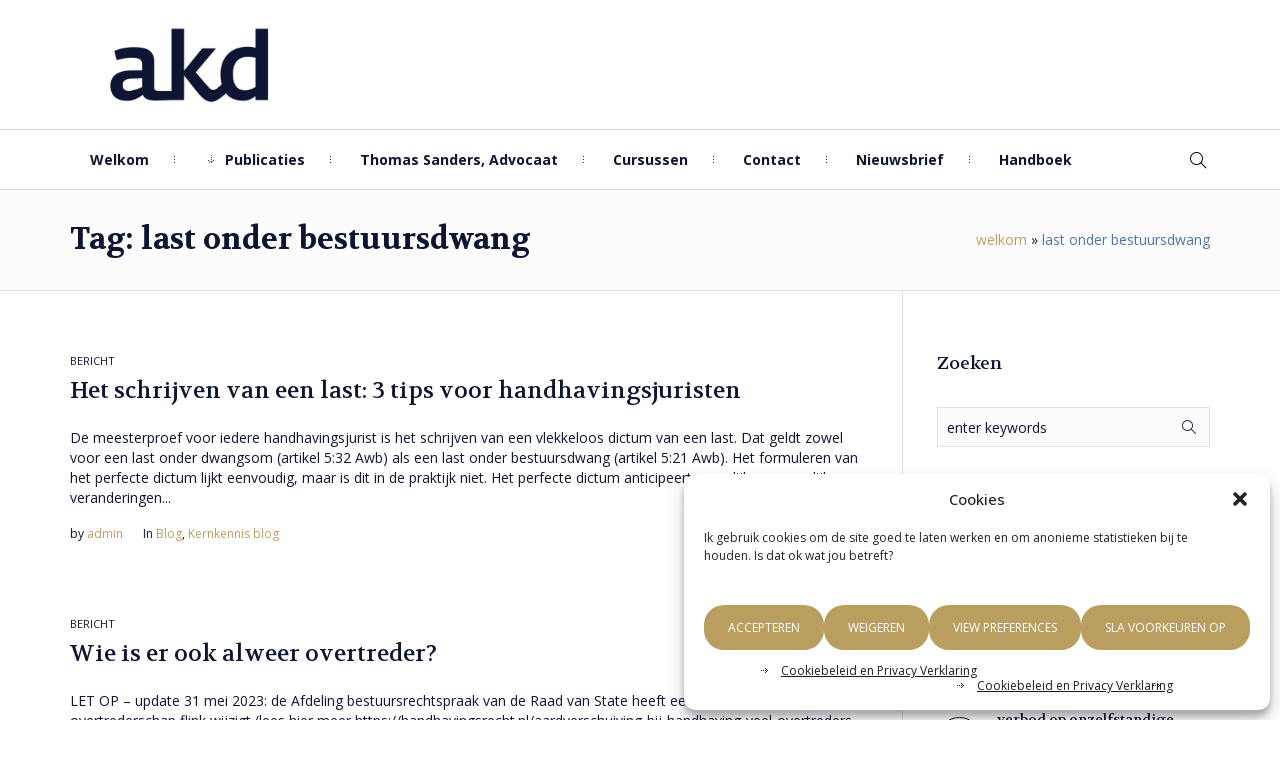

--- FILE ---
content_type: text/html; charset=UTF-8
request_url: https://handhavingsrecht.nl/tag/last-onder-bestuursdwang/
body_size: 18812
content:
<!DOCTYPE html>
<!--[if IE 8]>
<html class="ie ie8" lang="nl-NL">
<![endif]-->
<!--[if !(IE 8)]><!-->
<html lang="nl-NL" class="cmsms_html">
<!--<![endif]-->
<head>
<meta charset="UTF-8" />
<meta name="viewport" content="width=device-width, initial-scale=1, maximum-scale=1" />
<meta name="format-detection" content="telephone=no" />
<link rel="profile" href="//gmpg.org/xfn/11" />
<link rel="pingback" href="https://handhavingsrecht.nl/xmlrpc.php" />
<meta name='robots' content='index, follow, max-image-preview:large, max-snippet:-1, max-video-preview:-1' />

	<!-- This site is optimized with the Yoast SEO plugin v26.7 - https://yoast.com/wordpress/plugins/seo/ -->
	<title>last onder bestuursdwang Archives - Handhavingsrecht.nl</title>
	<link rel="canonical" href="https://handhavingsrecht.nl/tag/last-onder-bestuursdwang/" />
	<meta property="og:locale" content="nl_NL" />
	<meta property="og:type" content="article" />
	<meta property="og:title" content="last onder bestuursdwang Archives - Handhavingsrecht.nl" />
	<meta property="og:url" content="https://handhavingsrecht.nl/tag/last-onder-bestuursdwang/" />
	<meta property="og:site_name" content="Handhavingsrecht.nl" />
	<meta name="twitter:card" content="summary_large_image" />
	<meta name="twitter:site" content="@advocaatsanders" />
	<script type="application/ld+json" class="yoast-schema-graph">{"@context":"https://schema.org","@graph":[{"@type":"CollectionPage","@id":"https://handhavingsrecht.nl/tag/last-onder-bestuursdwang/","url":"https://handhavingsrecht.nl/tag/last-onder-bestuursdwang/","name":"last onder bestuursdwang Archives - Handhavingsrecht.nl","isPartOf":{"@id":"https://handhavingsrecht.nl/#website"},"breadcrumb":{"@id":"https://handhavingsrecht.nl/tag/last-onder-bestuursdwang/#breadcrumb"},"inLanguage":"nl-NL"},{"@type":"BreadcrumbList","@id":"https://handhavingsrecht.nl/tag/last-onder-bestuursdwang/#breadcrumb","itemListElement":[{"@type":"ListItem","position":1,"name":"welkom","item":"https://handhavingsrecht.nl/"},{"@type":"ListItem","position":2,"name":"last onder bestuursdwang"}]},{"@type":"WebSite","@id":"https://handhavingsrecht.nl/#website","url":"https://handhavingsrecht.nl/","name":"Handhavingsrecht.nl","description":"handhavingsrecht.nl","publisher":{"@id":"https://handhavingsrecht.nl/#/schema/person/d168d661f01ea20ab603501bb704602a"},"potentialAction":[{"@type":"SearchAction","target":{"@type":"EntryPoint","urlTemplate":"https://handhavingsrecht.nl/?s={search_term_string}"},"query-input":{"@type":"PropertyValueSpecification","valueRequired":true,"valueName":"search_term_string"}}],"inLanguage":"nl-NL"},{"@type":["Person","Organization"],"@id":"https://handhavingsrecht.nl/#/schema/person/d168d661f01ea20ab603501bb704602a","name":"admin","image":{"@type":"ImageObject","inLanguage":"nl-NL","@id":"https://handhavingsrecht.nl/#/schema/person/image/","url":"https://secure.gravatar.com/avatar/f352da22754632a7e96b2053543d50a2d7f7c35b734e49991b01de353541ebe4?s=96&d=mm&r=g","contentUrl":"https://secure.gravatar.com/avatar/f352da22754632a7e96b2053543d50a2d7f7c35b734e49991b01de353541ebe4?s=96&d=mm&r=g","caption":"admin"},"logo":{"@id":"https://handhavingsrecht.nl/#/schema/person/image/"},"sameAs":["https://handhavingsrecht.nl","https://www.linkedin.com/in/thomassanders/","https://x.com/advocaatsanders"]}]}</script>
	<!-- / Yoast SEO plugin. -->


<link rel='dns-prefetch' href='//fonts.googleapis.com' />
<link rel='preconnect' href='//i0.wp.com' />
<link rel="alternate" type="application/rss+xml" title="Handhavingsrecht.nl &raquo; feed" href="https://handhavingsrecht.nl/feed/" />
<link rel="alternate" type="application/rss+xml" title="Handhavingsrecht.nl &raquo; reacties feed" href="https://handhavingsrecht.nl/comments/feed/" />
<link rel="alternate" type="application/rss+xml" title="Handhavingsrecht.nl &raquo; last onder bestuursdwang tag feed" href="https://handhavingsrecht.nl/tag/last-onder-bestuursdwang/feed/" />
<link rel='stylesheet' id='all-css-080c8584e9aa0a4aa1caec7d20b8aefb' href='https://handhavingsrecht.nl/wp-content/boost-cache/static/30b9dd74b8.min.css' type='text/css' media='all' />
<style id='de-jure-global-styles-inline-css'>

.header_mid .header_mid_inner .logo_wrap {
	width : 237px;
}


	.headline_inner:before {
		height:100px;
	}
	
/*# sourceURL=de-jure-global-styles-inline-css */
</style>
<style id='wp-img-auto-sizes-contain-inline-css'>
img:is([sizes=auto i],[sizes^="auto," i]){contain-intrinsic-size:3000px 1500px}
/*# sourceURL=wp-img-auto-sizes-contain-inline-css */
</style>
<style id='wp-emoji-styles-inline-css'>

	img.wp-smiley, img.emoji {
		display: inline !important;
		border: none !important;
		box-shadow: none !important;
		height: 1em !important;
		width: 1em !important;
		margin: 0 0.07em !important;
		vertical-align: -0.1em !important;
		background: none !important;
		padding: 0 !important;
	}
/*# sourceURL=wp-emoji-styles-inline-css */
</style>
<style id='wp-block-library-inline-css'>
:root{--wp-block-synced-color:#7a00df;--wp-block-synced-color--rgb:122,0,223;--wp-bound-block-color:var(--wp-block-synced-color);--wp-editor-canvas-background:#ddd;--wp-admin-theme-color:#007cba;--wp-admin-theme-color--rgb:0,124,186;--wp-admin-theme-color-darker-10:#006ba1;--wp-admin-theme-color-darker-10--rgb:0,107,160.5;--wp-admin-theme-color-darker-20:#005a87;--wp-admin-theme-color-darker-20--rgb:0,90,135;--wp-admin-border-width-focus:2px}@media (min-resolution:192dpi){:root{--wp-admin-border-width-focus:1.5px}}.wp-element-button{cursor:pointer}:root .has-very-light-gray-background-color{background-color:#eee}:root .has-very-dark-gray-background-color{background-color:#313131}:root .has-very-light-gray-color{color:#eee}:root .has-very-dark-gray-color{color:#313131}:root .has-vivid-green-cyan-to-vivid-cyan-blue-gradient-background{background:linear-gradient(135deg,#00d084,#0693e3)}:root .has-purple-crush-gradient-background{background:linear-gradient(135deg,#34e2e4,#4721fb 50%,#ab1dfe)}:root .has-hazy-dawn-gradient-background{background:linear-gradient(135deg,#faaca8,#dad0ec)}:root .has-subdued-olive-gradient-background{background:linear-gradient(135deg,#fafae1,#67a671)}:root .has-atomic-cream-gradient-background{background:linear-gradient(135deg,#fdd79a,#004a59)}:root .has-nightshade-gradient-background{background:linear-gradient(135deg,#330968,#31cdcf)}:root .has-midnight-gradient-background{background:linear-gradient(135deg,#020381,#2874fc)}:root{--wp--preset--font-size--normal:16px;--wp--preset--font-size--huge:42px}.has-regular-font-size{font-size:1em}.has-larger-font-size{font-size:2.625em}.has-normal-font-size{font-size:var(--wp--preset--font-size--normal)}.has-huge-font-size{font-size:var(--wp--preset--font-size--huge)}.has-text-align-center{text-align:center}.has-text-align-left{text-align:left}.has-text-align-right{text-align:right}.has-fit-text{white-space:nowrap!important}#end-resizable-editor-section{display:none}.aligncenter{clear:both}.items-justified-left{justify-content:flex-start}.items-justified-center{justify-content:center}.items-justified-right{justify-content:flex-end}.items-justified-space-between{justify-content:space-between}.screen-reader-text{border:0;clip-path:inset(50%);height:1px;margin:-1px;overflow:hidden;padding:0;position:absolute;width:1px;word-wrap:normal!important}.screen-reader-text:focus{background-color:#ddd;clip-path:none;color:#444;display:block;font-size:1em;height:auto;left:5px;line-height:normal;padding:15px 23px 14px;text-decoration:none;top:5px;width:auto;z-index:100000}html :where(.has-border-color){border-style:solid}html :where([style*=border-top-color]){border-top-style:solid}html :where([style*=border-right-color]){border-right-style:solid}html :where([style*=border-bottom-color]){border-bottom-style:solid}html :where([style*=border-left-color]){border-left-style:solid}html :where([style*=border-width]){border-style:solid}html :where([style*=border-top-width]){border-top-style:solid}html :where([style*=border-right-width]){border-right-style:solid}html :where([style*=border-bottom-width]){border-bottom-style:solid}html :where([style*=border-left-width]){border-left-style:solid}html :where(img[class*=wp-image-]){height:auto;max-width:100%}:where(figure){margin:0 0 1em}html :where(.is-position-sticky){--wp-admin--admin-bar--position-offset:var(--wp-admin--admin-bar--height,0px)}@media screen and (max-width:600px){html :where(.is-position-sticky){--wp-admin--admin-bar--position-offset:0px}}

/*# sourceURL=wp-block-library-inline-css */
</style><style id='wp-block-heading-inline-css'>
h1:where(.wp-block-heading).has-background,h2:where(.wp-block-heading).has-background,h3:where(.wp-block-heading).has-background,h4:where(.wp-block-heading).has-background,h5:where(.wp-block-heading).has-background,h6:where(.wp-block-heading).has-background{padding:1.25em 2.375em}h1.has-text-align-left[style*=writing-mode]:where([style*=vertical-lr]),h1.has-text-align-right[style*=writing-mode]:where([style*=vertical-rl]),h2.has-text-align-left[style*=writing-mode]:where([style*=vertical-lr]),h2.has-text-align-right[style*=writing-mode]:where([style*=vertical-rl]),h3.has-text-align-left[style*=writing-mode]:where([style*=vertical-lr]),h3.has-text-align-right[style*=writing-mode]:where([style*=vertical-rl]),h4.has-text-align-left[style*=writing-mode]:where([style*=vertical-lr]),h4.has-text-align-right[style*=writing-mode]:where([style*=vertical-rl]),h5.has-text-align-left[style*=writing-mode]:where([style*=vertical-lr]),h5.has-text-align-right[style*=writing-mode]:where([style*=vertical-rl]),h6.has-text-align-left[style*=writing-mode]:where([style*=vertical-lr]),h6.has-text-align-right[style*=writing-mode]:where([style*=vertical-rl]){rotate:180deg}
/*# sourceURL=https://handhavingsrecht.nl/wp-includes/blocks/heading/style.min.css */
</style>
<style id='wp-block-list-inline-css'>
ol,ul{box-sizing:border-box}:root :where(.wp-block-list.has-background){padding:1.25em 2.375em}
/*# sourceURL=https://handhavingsrecht.nl/wp-includes/blocks/list/style.min.css */
</style>
<style id='wp-block-group-inline-css'>
.wp-block-group{box-sizing:border-box}:where(.wp-block-group.wp-block-group-is-layout-constrained){position:relative}
/*# sourceURL=https://handhavingsrecht.nl/wp-includes/blocks/group/style.min.css */
</style>
<style id='wp-block-paragraph-inline-css'>
.is-small-text{font-size:.875em}.is-regular-text{font-size:1em}.is-large-text{font-size:2.25em}.is-larger-text{font-size:3em}.has-drop-cap:not(:focus):first-letter{float:left;font-size:8.4em;font-style:normal;font-weight:100;line-height:.68;margin:.05em .1em 0 0;text-transform:uppercase}body.rtl .has-drop-cap:not(:focus):first-letter{float:none;margin-left:.1em}p.has-drop-cap.has-background{overflow:hidden}:root :where(p.has-background){padding:1.25em 2.375em}:where(p.has-text-color:not(.has-link-color)) a{color:inherit}p.has-text-align-left[style*="writing-mode:vertical-lr"],p.has-text-align-right[style*="writing-mode:vertical-rl"]{rotate:180deg}
/*# sourceURL=https://handhavingsrecht.nl/wp-includes/blocks/paragraph/style.min.css */
</style>
<style id='wp-block-quote-inline-css'>
.wp-block-quote{box-sizing:border-box;overflow-wrap:break-word}.wp-block-quote.is-large:where(:not(.is-style-plain)),.wp-block-quote.is-style-large:where(:not(.is-style-plain)){margin-bottom:1em;padding:0 1em}.wp-block-quote.is-large:where(:not(.is-style-plain)) p,.wp-block-quote.is-style-large:where(:not(.is-style-plain)) p{font-size:1.5em;font-style:italic;line-height:1.6}.wp-block-quote.is-large:where(:not(.is-style-plain)) cite,.wp-block-quote.is-large:where(:not(.is-style-plain)) footer,.wp-block-quote.is-style-large:where(:not(.is-style-plain)) cite,.wp-block-quote.is-style-large:where(:not(.is-style-plain)) footer{font-size:1.125em;text-align:right}.wp-block-quote>cite{display:block}
/*# sourceURL=https://handhavingsrecht.nl/wp-includes/blocks/quote/style.min.css */
</style>
<style id='wp-block-social-links-inline-css'>
.wp-block-social-links{background:none;box-sizing:border-box;margin-left:0;padding-left:0;padding-right:0;text-indent:0}.wp-block-social-links .wp-social-link a,.wp-block-social-links .wp-social-link a:hover{border-bottom:0;box-shadow:none;text-decoration:none}.wp-block-social-links .wp-social-link svg{height:1em;width:1em}.wp-block-social-links .wp-social-link span:not(.screen-reader-text){font-size:.65em;margin-left:.5em;margin-right:.5em}.wp-block-social-links.has-small-icon-size{font-size:16px}.wp-block-social-links,.wp-block-social-links.has-normal-icon-size{font-size:24px}.wp-block-social-links.has-large-icon-size{font-size:36px}.wp-block-social-links.has-huge-icon-size{font-size:48px}.wp-block-social-links.aligncenter{display:flex;justify-content:center}.wp-block-social-links.alignright{justify-content:flex-end}.wp-block-social-link{border-radius:9999px;display:block}@media not (prefers-reduced-motion){.wp-block-social-link{transition:transform .1s ease}}.wp-block-social-link{height:auto}.wp-block-social-link a{align-items:center;display:flex;line-height:0}.wp-block-social-link:hover{transform:scale(1.1)}.wp-block-social-links .wp-block-social-link.wp-social-link{display:inline-block;margin:0;padding:0}.wp-block-social-links .wp-block-social-link.wp-social-link .wp-block-social-link-anchor,.wp-block-social-links .wp-block-social-link.wp-social-link .wp-block-social-link-anchor svg,.wp-block-social-links .wp-block-social-link.wp-social-link .wp-block-social-link-anchor:active,.wp-block-social-links .wp-block-social-link.wp-social-link .wp-block-social-link-anchor:hover,.wp-block-social-links .wp-block-social-link.wp-social-link .wp-block-social-link-anchor:visited{color:currentColor;fill:currentColor}:where(.wp-block-social-links:not(.is-style-logos-only)) .wp-social-link{background-color:#f0f0f0;color:#444}:where(.wp-block-social-links:not(.is-style-logos-only)) .wp-social-link-amazon{background-color:#f90;color:#fff}:where(.wp-block-social-links:not(.is-style-logos-only)) .wp-social-link-bandcamp{background-color:#1ea0c3;color:#fff}:where(.wp-block-social-links:not(.is-style-logos-only)) .wp-social-link-behance{background-color:#0757fe;color:#fff}:where(.wp-block-social-links:not(.is-style-logos-only)) .wp-social-link-bluesky{background-color:#0a7aff;color:#fff}:where(.wp-block-social-links:not(.is-style-logos-only)) .wp-social-link-codepen{background-color:#1e1f26;color:#fff}:where(.wp-block-social-links:not(.is-style-logos-only)) .wp-social-link-deviantart{background-color:#02e49b;color:#fff}:where(.wp-block-social-links:not(.is-style-logos-only)) .wp-social-link-discord{background-color:#5865f2;color:#fff}:where(.wp-block-social-links:not(.is-style-logos-only)) .wp-social-link-dribbble{background-color:#e94c89;color:#fff}:where(.wp-block-social-links:not(.is-style-logos-only)) .wp-social-link-dropbox{background-color:#4280ff;color:#fff}:where(.wp-block-social-links:not(.is-style-logos-only)) .wp-social-link-etsy{background-color:#f45800;color:#fff}:where(.wp-block-social-links:not(.is-style-logos-only)) .wp-social-link-facebook{background-color:#0866ff;color:#fff}:where(.wp-block-social-links:not(.is-style-logos-only)) .wp-social-link-fivehundredpx{background-color:#000;color:#fff}:where(.wp-block-social-links:not(.is-style-logos-only)) .wp-social-link-flickr{background-color:#0461dd;color:#fff}:where(.wp-block-social-links:not(.is-style-logos-only)) .wp-social-link-foursquare{background-color:#e65678;color:#fff}:where(.wp-block-social-links:not(.is-style-logos-only)) .wp-social-link-github{background-color:#24292d;color:#fff}:where(.wp-block-social-links:not(.is-style-logos-only)) .wp-social-link-goodreads{background-color:#eceadd;color:#382110}:where(.wp-block-social-links:not(.is-style-logos-only)) .wp-social-link-google{background-color:#ea4434;color:#fff}:where(.wp-block-social-links:not(.is-style-logos-only)) .wp-social-link-gravatar{background-color:#1d4fc4;color:#fff}:where(.wp-block-social-links:not(.is-style-logos-only)) .wp-social-link-instagram{background-color:#f00075;color:#fff}:where(.wp-block-social-links:not(.is-style-logos-only)) .wp-social-link-lastfm{background-color:#e21b24;color:#fff}:where(.wp-block-social-links:not(.is-style-logos-only)) .wp-social-link-linkedin{background-color:#0d66c2;color:#fff}:where(.wp-block-social-links:not(.is-style-logos-only)) .wp-social-link-mastodon{background-color:#3288d4;color:#fff}:where(.wp-block-social-links:not(.is-style-logos-only)) .wp-social-link-medium{background-color:#000;color:#fff}:where(.wp-block-social-links:not(.is-style-logos-only)) .wp-social-link-meetup{background-color:#f6405f;color:#fff}:where(.wp-block-social-links:not(.is-style-logos-only)) .wp-social-link-patreon{background-color:#000;color:#fff}:where(.wp-block-social-links:not(.is-style-logos-only)) .wp-social-link-pinterest{background-color:#e60122;color:#fff}:where(.wp-block-social-links:not(.is-style-logos-only)) .wp-social-link-pocket{background-color:#ef4155;color:#fff}:where(.wp-block-social-links:not(.is-style-logos-only)) .wp-social-link-reddit{background-color:#ff4500;color:#fff}:where(.wp-block-social-links:not(.is-style-logos-only)) .wp-social-link-skype{background-color:#0478d7;color:#fff}:where(.wp-block-social-links:not(.is-style-logos-only)) .wp-social-link-snapchat{background-color:#fefc00;color:#fff;stroke:#000}:where(.wp-block-social-links:not(.is-style-logos-only)) .wp-social-link-soundcloud{background-color:#ff5600;color:#fff}:where(.wp-block-social-links:not(.is-style-logos-only)) .wp-social-link-spotify{background-color:#1bd760;color:#fff}:where(.wp-block-social-links:not(.is-style-logos-only)) .wp-social-link-telegram{background-color:#2aabee;color:#fff}:where(.wp-block-social-links:not(.is-style-logos-only)) .wp-social-link-threads{background-color:#000;color:#fff}:where(.wp-block-social-links:not(.is-style-logos-only)) .wp-social-link-tiktok{background-color:#000;color:#fff}:where(.wp-block-social-links:not(.is-style-logos-only)) .wp-social-link-tumblr{background-color:#011835;color:#fff}:where(.wp-block-social-links:not(.is-style-logos-only)) .wp-social-link-twitch{background-color:#6440a4;color:#fff}:where(.wp-block-social-links:not(.is-style-logos-only)) .wp-social-link-twitter{background-color:#1da1f2;color:#fff}:where(.wp-block-social-links:not(.is-style-logos-only)) .wp-social-link-vimeo{background-color:#1eb7ea;color:#fff}:where(.wp-block-social-links:not(.is-style-logos-only)) .wp-social-link-vk{background-color:#4680c2;color:#fff}:where(.wp-block-social-links:not(.is-style-logos-only)) .wp-social-link-wordpress{background-color:#3499cd;color:#fff}:where(.wp-block-social-links:not(.is-style-logos-only)) .wp-social-link-whatsapp{background-color:#25d366;color:#fff}:where(.wp-block-social-links:not(.is-style-logos-only)) .wp-social-link-x{background-color:#000;color:#fff}:where(.wp-block-social-links:not(.is-style-logos-only)) .wp-social-link-yelp{background-color:#d32422;color:#fff}:where(.wp-block-social-links:not(.is-style-logos-only)) .wp-social-link-youtube{background-color:red;color:#fff}:where(.wp-block-social-links.is-style-logos-only) .wp-social-link{background:none}:where(.wp-block-social-links.is-style-logos-only) .wp-social-link svg{height:1.25em;width:1.25em}:where(.wp-block-social-links.is-style-logos-only) .wp-social-link-amazon{color:#f90}:where(.wp-block-social-links.is-style-logos-only) .wp-social-link-bandcamp{color:#1ea0c3}:where(.wp-block-social-links.is-style-logos-only) .wp-social-link-behance{color:#0757fe}:where(.wp-block-social-links.is-style-logos-only) .wp-social-link-bluesky{color:#0a7aff}:where(.wp-block-social-links.is-style-logos-only) .wp-social-link-codepen{color:#1e1f26}:where(.wp-block-social-links.is-style-logos-only) .wp-social-link-deviantart{color:#02e49b}:where(.wp-block-social-links.is-style-logos-only) .wp-social-link-discord{color:#5865f2}:where(.wp-block-social-links.is-style-logos-only) .wp-social-link-dribbble{color:#e94c89}:where(.wp-block-social-links.is-style-logos-only) .wp-social-link-dropbox{color:#4280ff}:where(.wp-block-social-links.is-style-logos-only) .wp-social-link-etsy{color:#f45800}:where(.wp-block-social-links.is-style-logos-only) .wp-social-link-facebook{color:#0866ff}:where(.wp-block-social-links.is-style-logos-only) .wp-social-link-fivehundredpx{color:#000}:where(.wp-block-social-links.is-style-logos-only) .wp-social-link-flickr{color:#0461dd}:where(.wp-block-social-links.is-style-logos-only) .wp-social-link-foursquare{color:#e65678}:where(.wp-block-social-links.is-style-logos-only) .wp-social-link-github{color:#24292d}:where(.wp-block-social-links.is-style-logos-only) .wp-social-link-goodreads{color:#382110}:where(.wp-block-social-links.is-style-logos-only) .wp-social-link-google{color:#ea4434}:where(.wp-block-social-links.is-style-logos-only) .wp-social-link-gravatar{color:#1d4fc4}:where(.wp-block-social-links.is-style-logos-only) .wp-social-link-instagram{color:#f00075}:where(.wp-block-social-links.is-style-logos-only) .wp-social-link-lastfm{color:#e21b24}:where(.wp-block-social-links.is-style-logos-only) .wp-social-link-linkedin{color:#0d66c2}:where(.wp-block-social-links.is-style-logos-only) .wp-social-link-mastodon{color:#3288d4}:where(.wp-block-social-links.is-style-logos-only) .wp-social-link-medium{color:#000}:where(.wp-block-social-links.is-style-logos-only) .wp-social-link-meetup{color:#f6405f}:where(.wp-block-social-links.is-style-logos-only) .wp-social-link-patreon{color:#000}:where(.wp-block-social-links.is-style-logos-only) .wp-social-link-pinterest{color:#e60122}:where(.wp-block-social-links.is-style-logos-only) .wp-social-link-pocket{color:#ef4155}:where(.wp-block-social-links.is-style-logos-only) .wp-social-link-reddit{color:#ff4500}:where(.wp-block-social-links.is-style-logos-only) .wp-social-link-skype{color:#0478d7}:where(.wp-block-social-links.is-style-logos-only) .wp-social-link-snapchat{color:#fff;stroke:#000}:where(.wp-block-social-links.is-style-logos-only) .wp-social-link-soundcloud{color:#ff5600}:where(.wp-block-social-links.is-style-logos-only) .wp-social-link-spotify{color:#1bd760}:where(.wp-block-social-links.is-style-logos-only) .wp-social-link-telegram{color:#2aabee}:where(.wp-block-social-links.is-style-logos-only) .wp-social-link-threads{color:#000}:where(.wp-block-social-links.is-style-logos-only) .wp-social-link-tiktok{color:#000}:where(.wp-block-social-links.is-style-logos-only) .wp-social-link-tumblr{color:#011835}:where(.wp-block-social-links.is-style-logos-only) .wp-social-link-twitch{color:#6440a4}:where(.wp-block-social-links.is-style-logos-only) .wp-social-link-twitter{color:#1da1f2}:where(.wp-block-social-links.is-style-logos-only) .wp-social-link-vimeo{color:#1eb7ea}:where(.wp-block-social-links.is-style-logos-only) .wp-social-link-vk{color:#4680c2}:where(.wp-block-social-links.is-style-logos-only) .wp-social-link-whatsapp{color:#25d366}:where(.wp-block-social-links.is-style-logos-only) .wp-social-link-wordpress{color:#3499cd}:where(.wp-block-social-links.is-style-logos-only) .wp-social-link-x{color:#000}:where(.wp-block-social-links.is-style-logos-only) .wp-social-link-yelp{color:#d32422}:where(.wp-block-social-links.is-style-logos-only) .wp-social-link-youtube{color:red}.wp-block-social-links.is-style-pill-shape .wp-social-link{width:auto}:root :where(.wp-block-social-links .wp-social-link a){padding:.25em}:root :where(.wp-block-social-links.is-style-logos-only .wp-social-link a){padding:0}:root :where(.wp-block-social-links.is-style-pill-shape .wp-social-link a){padding-left:.6666666667em;padding-right:.6666666667em}.wp-block-social-links:not(.has-icon-color):not(.has-icon-background-color) .wp-social-link-snapchat .wp-block-social-link-label{color:#000}
/*# sourceURL=https://handhavingsrecht.nl/wp-includes/blocks/social-links/style.min.css */
</style>
<style id='global-styles-inline-css'>
:root{--wp--preset--aspect-ratio--square: 1;--wp--preset--aspect-ratio--4-3: 4/3;--wp--preset--aspect-ratio--3-4: 3/4;--wp--preset--aspect-ratio--3-2: 3/2;--wp--preset--aspect-ratio--2-3: 2/3;--wp--preset--aspect-ratio--16-9: 16/9;--wp--preset--aspect-ratio--9-16: 9/16;--wp--preset--color--black: #000000;--wp--preset--color--cyan-bluish-gray: #abb8c3;--wp--preset--color--white: #ffffff;--wp--preset--color--pale-pink: #f78da7;--wp--preset--color--vivid-red: #cf2e2e;--wp--preset--color--luminous-vivid-orange: #ff6900;--wp--preset--color--luminous-vivid-amber: #fcb900;--wp--preset--color--light-green-cyan: #7bdcb5;--wp--preset--color--vivid-green-cyan: #00d084;--wp--preset--color--pale-cyan-blue: #8ed1fc;--wp--preset--color--vivid-cyan-blue: #0693e3;--wp--preset--color--vivid-purple: #9b51e0;--wp--preset--gradient--vivid-cyan-blue-to-vivid-purple: linear-gradient(135deg,rgb(6,147,227) 0%,rgb(155,81,224) 100%);--wp--preset--gradient--light-green-cyan-to-vivid-green-cyan: linear-gradient(135deg,rgb(122,220,180) 0%,rgb(0,208,130) 100%);--wp--preset--gradient--luminous-vivid-amber-to-luminous-vivid-orange: linear-gradient(135deg,rgb(252,185,0) 0%,rgb(255,105,0) 100%);--wp--preset--gradient--luminous-vivid-orange-to-vivid-red: linear-gradient(135deg,rgb(255,105,0) 0%,rgb(207,46,46) 100%);--wp--preset--gradient--very-light-gray-to-cyan-bluish-gray: linear-gradient(135deg,rgb(238,238,238) 0%,rgb(169,184,195) 100%);--wp--preset--gradient--cool-to-warm-spectrum: linear-gradient(135deg,rgb(74,234,220) 0%,rgb(151,120,209) 20%,rgb(207,42,186) 40%,rgb(238,44,130) 60%,rgb(251,105,98) 80%,rgb(254,248,76) 100%);--wp--preset--gradient--blush-light-purple: linear-gradient(135deg,rgb(255,206,236) 0%,rgb(152,150,240) 100%);--wp--preset--gradient--blush-bordeaux: linear-gradient(135deg,rgb(254,205,165) 0%,rgb(254,45,45) 50%,rgb(107,0,62) 100%);--wp--preset--gradient--luminous-dusk: linear-gradient(135deg,rgb(255,203,112) 0%,rgb(199,81,192) 50%,rgb(65,88,208) 100%);--wp--preset--gradient--pale-ocean: linear-gradient(135deg,rgb(255,245,203) 0%,rgb(182,227,212) 50%,rgb(51,167,181) 100%);--wp--preset--gradient--electric-grass: linear-gradient(135deg,rgb(202,248,128) 0%,rgb(113,206,126) 100%);--wp--preset--gradient--midnight: linear-gradient(135deg,rgb(2,3,129) 0%,rgb(40,116,252) 100%);--wp--preset--font-size--small: 13px;--wp--preset--font-size--medium: 20px;--wp--preset--font-size--large: 36px;--wp--preset--font-size--x-large: 42px;--wp--preset--spacing--20: 0.44rem;--wp--preset--spacing--30: 0.67rem;--wp--preset--spacing--40: 1rem;--wp--preset--spacing--50: 1.5rem;--wp--preset--spacing--60: 2.25rem;--wp--preset--spacing--70: 3.38rem;--wp--preset--spacing--80: 5.06rem;--wp--preset--shadow--natural: 6px 6px 9px rgba(0, 0, 0, 0.2);--wp--preset--shadow--deep: 12px 12px 50px rgba(0, 0, 0, 0.4);--wp--preset--shadow--sharp: 6px 6px 0px rgba(0, 0, 0, 0.2);--wp--preset--shadow--outlined: 6px 6px 0px -3px rgb(255, 255, 255), 6px 6px rgb(0, 0, 0);--wp--preset--shadow--crisp: 6px 6px 0px rgb(0, 0, 0);}:where(.is-layout-flex){gap: 0.5em;}:where(.is-layout-grid){gap: 0.5em;}body .is-layout-flex{display: flex;}.is-layout-flex{flex-wrap: wrap;align-items: center;}.is-layout-flex > :is(*, div){margin: 0;}body .is-layout-grid{display: grid;}.is-layout-grid > :is(*, div){margin: 0;}:where(.wp-block-columns.is-layout-flex){gap: 2em;}:where(.wp-block-columns.is-layout-grid){gap: 2em;}:where(.wp-block-post-template.is-layout-flex){gap: 1.25em;}:where(.wp-block-post-template.is-layout-grid){gap: 1.25em;}.has-black-color{color: var(--wp--preset--color--black) !important;}.has-cyan-bluish-gray-color{color: var(--wp--preset--color--cyan-bluish-gray) !important;}.has-white-color{color: var(--wp--preset--color--white) !important;}.has-pale-pink-color{color: var(--wp--preset--color--pale-pink) !important;}.has-vivid-red-color{color: var(--wp--preset--color--vivid-red) !important;}.has-luminous-vivid-orange-color{color: var(--wp--preset--color--luminous-vivid-orange) !important;}.has-luminous-vivid-amber-color{color: var(--wp--preset--color--luminous-vivid-amber) !important;}.has-light-green-cyan-color{color: var(--wp--preset--color--light-green-cyan) !important;}.has-vivid-green-cyan-color{color: var(--wp--preset--color--vivid-green-cyan) !important;}.has-pale-cyan-blue-color{color: var(--wp--preset--color--pale-cyan-blue) !important;}.has-vivid-cyan-blue-color{color: var(--wp--preset--color--vivid-cyan-blue) !important;}.has-vivid-purple-color{color: var(--wp--preset--color--vivid-purple) !important;}.has-black-background-color{background-color: var(--wp--preset--color--black) !important;}.has-cyan-bluish-gray-background-color{background-color: var(--wp--preset--color--cyan-bluish-gray) !important;}.has-white-background-color{background-color: var(--wp--preset--color--white) !important;}.has-pale-pink-background-color{background-color: var(--wp--preset--color--pale-pink) !important;}.has-vivid-red-background-color{background-color: var(--wp--preset--color--vivid-red) !important;}.has-luminous-vivid-orange-background-color{background-color: var(--wp--preset--color--luminous-vivid-orange) !important;}.has-luminous-vivid-amber-background-color{background-color: var(--wp--preset--color--luminous-vivid-amber) !important;}.has-light-green-cyan-background-color{background-color: var(--wp--preset--color--light-green-cyan) !important;}.has-vivid-green-cyan-background-color{background-color: var(--wp--preset--color--vivid-green-cyan) !important;}.has-pale-cyan-blue-background-color{background-color: var(--wp--preset--color--pale-cyan-blue) !important;}.has-vivid-cyan-blue-background-color{background-color: var(--wp--preset--color--vivid-cyan-blue) !important;}.has-vivid-purple-background-color{background-color: var(--wp--preset--color--vivid-purple) !important;}.has-black-border-color{border-color: var(--wp--preset--color--black) !important;}.has-cyan-bluish-gray-border-color{border-color: var(--wp--preset--color--cyan-bluish-gray) !important;}.has-white-border-color{border-color: var(--wp--preset--color--white) !important;}.has-pale-pink-border-color{border-color: var(--wp--preset--color--pale-pink) !important;}.has-vivid-red-border-color{border-color: var(--wp--preset--color--vivid-red) !important;}.has-luminous-vivid-orange-border-color{border-color: var(--wp--preset--color--luminous-vivid-orange) !important;}.has-luminous-vivid-amber-border-color{border-color: var(--wp--preset--color--luminous-vivid-amber) !important;}.has-light-green-cyan-border-color{border-color: var(--wp--preset--color--light-green-cyan) !important;}.has-vivid-green-cyan-border-color{border-color: var(--wp--preset--color--vivid-green-cyan) !important;}.has-pale-cyan-blue-border-color{border-color: var(--wp--preset--color--pale-cyan-blue) !important;}.has-vivid-cyan-blue-border-color{border-color: var(--wp--preset--color--vivid-cyan-blue) !important;}.has-vivid-purple-border-color{border-color: var(--wp--preset--color--vivid-purple) !important;}.has-vivid-cyan-blue-to-vivid-purple-gradient-background{background: var(--wp--preset--gradient--vivid-cyan-blue-to-vivid-purple) !important;}.has-light-green-cyan-to-vivid-green-cyan-gradient-background{background: var(--wp--preset--gradient--light-green-cyan-to-vivid-green-cyan) !important;}.has-luminous-vivid-amber-to-luminous-vivid-orange-gradient-background{background: var(--wp--preset--gradient--luminous-vivid-amber-to-luminous-vivid-orange) !important;}.has-luminous-vivid-orange-to-vivid-red-gradient-background{background: var(--wp--preset--gradient--luminous-vivid-orange-to-vivid-red) !important;}.has-very-light-gray-to-cyan-bluish-gray-gradient-background{background: var(--wp--preset--gradient--very-light-gray-to-cyan-bluish-gray) !important;}.has-cool-to-warm-spectrum-gradient-background{background: var(--wp--preset--gradient--cool-to-warm-spectrum) !important;}.has-blush-light-purple-gradient-background{background: var(--wp--preset--gradient--blush-light-purple) !important;}.has-blush-bordeaux-gradient-background{background: var(--wp--preset--gradient--blush-bordeaux) !important;}.has-luminous-dusk-gradient-background{background: var(--wp--preset--gradient--luminous-dusk) !important;}.has-pale-ocean-gradient-background{background: var(--wp--preset--gradient--pale-ocean) !important;}.has-electric-grass-gradient-background{background: var(--wp--preset--gradient--electric-grass) !important;}.has-midnight-gradient-background{background: var(--wp--preset--gradient--midnight) !important;}.has-small-font-size{font-size: var(--wp--preset--font-size--small) !important;}.has-medium-font-size{font-size: var(--wp--preset--font-size--medium) !important;}.has-large-font-size{font-size: var(--wp--preset--font-size--large) !important;}.has-x-large-font-size{font-size: var(--wp--preset--font-size--x-large) !important;}
/*# sourceURL=global-styles-inline-css */
</style>

<style id='classic-theme-styles-inline-css'>
/*! This file is auto-generated */
.wp-block-button__link{color:#fff;background-color:#32373c;border-radius:9999px;box-shadow:none;text-decoration:none;padding:calc(.667em + 2px) calc(1.333em + 2px);font-size:1.125em}.wp-block-file__button{background:#32373c;color:#fff;text-decoration:none}
/*# sourceURL=/wp-includes/css/classic-themes.min.css */
</style>
<link rel='stylesheet' id='cmsms-google-fonts-css' href='//fonts.googleapis.com/css?family=Open+Sans%3A400%2C300%2C500%2C600%2C700%2C800%2Citalic%7CVolkhov%3A400%2Citalic%2C700%2C700italic&#038;subset=latin-ext&#038;ver=6.9' media='all' />
<script type='text/javascript' src='https://handhavingsrecht.nl/wp-content/boost-cache/static/cb61c3fc61.min.js'></script>
<script type="text/javascript" src="https://handhavingsrecht.nl/wp-includes/js/jquery/jquery.min.js?ver=3.7.1" id="jquery-core-js"></script>
<script type='text/javascript' src='https://handhavingsrecht.nl/wp-content/boost-cache/static/c58ad543dc.min.js'></script>
<script type="text/javascript" id="cmsmasters_framework_scripts-js-extra">
/* <![CDATA[ */
var cmsms_fw_script = {"framework_url":"https://handhavingsrecht.nl/wp-content/plugins/cmsmasters-framework/","primary_color":"#ba9e60","ajaxurl":"https://handhavingsrecht.nl/wp-admin/admin-ajax.php","nonce_ajax_like":"a92eb9ded9"};
//# sourceURL=cmsmasters_framework_scripts-js-extra
/* ]]> */
</script>
<script type="text/javascript" src="https://handhavingsrecht.nl/wp-content/plugins/cmsmasters-framework/assets/js/jquery.framework.script.js?ver=1.0.0" id="cmsmasters_framework_scripts-js"></script>
<script type='text/javascript' src='https://handhavingsrecht.nl/wp-content/boost-cache/static/836f165a52.min.js'></script>
<link rel="https://api.w.org/" href="https://handhavingsrecht.nl/wp-json/" /><link rel="alternate" title="JSON" type="application/json" href="https://handhavingsrecht.nl/wp-json/wp/v2/tags/92" /><link rel="EditURI" type="application/rsd+xml" title="RSD" href="https://handhavingsrecht.nl/xmlrpc.php?rsd" />
<meta name="generator" content="WordPress 6.9" />
			<style>.cmplz-hidden {
					display: none !important;
				}</style><meta name="generator" content="Powered by WPBakery Page Builder - drag and drop page builder for WordPress."/>
<link rel="icon" href="https://i0.wp.com/handhavingsrecht.nl/wp-content/uploads/2024/11/favicon.png?fit=28%2C28&#038;ssl=1" sizes="32x32" />
<link rel="icon" href="https://i0.wp.com/handhavingsrecht.nl/wp-content/uploads/2024/11/favicon.png?fit=28%2C28&#038;ssl=1" sizes="192x192" />
<link rel="apple-touch-icon" href="https://i0.wp.com/handhavingsrecht.nl/wp-content/uploads/2024/11/favicon.png?fit=28%2C28&#038;ssl=1" />
<meta name="msapplication-TileImage" content="https://i0.wp.com/handhavingsrecht.nl/wp-content/uploads/2024/11/favicon.png?fit=28%2C28&#038;ssl=1" />
		<style type="text/css" id="wp-custom-css">
			@media (max-width: 900px) {
	.sm-hidden {
		display: none;
	}
	.ccs_default .vc_general.vc_btn3.vc_btn3-style-cmsms {
		color: #fff;
		background-color: #c93126;
		white-space: normal;
	}
}
.cmsms_nav > div > ul li.menu-item-dropdown-right * {
	text-align: left;
}
.searchandfilter ul li::before {
	list-style: none;
	content: '';
}

.header_mid .header_mid_inner .logo_wrap {
	width: 350px;
}

.content {
	padding-right: 40px;
	margin-bottom: 0px;
	padding-bottom: 0px;
}
#respond {
	margin-bottom: 35px;
}

aside.post_nav {
	display: none;
}		</style>
		<noscript><style> .wpb_animate_when_almost_visible { opacity: 1; }</style></noscript><link rel='stylesheet' id='all-css-90d1facb810ab3029445d8082eeeafb1' href='https://handhavingsrecht.nl/wp-content/boost-cache/static/ce24b6e28c.min.css' type='text/css' media='all' />
</head>
<body data-cmplz=1 class="archive tag tag-last-onder-bestuursdwang tag-92 wp-theme-de-jure wp-child-theme-handhavingsrecht-nl wpb-js-composer js-comp-ver-6.7.0 vc_responsive" data-burst_id="92" data-burst_type="tag">

<div class="cmsms_header_search_form">
		<span class="cmsms_header_search_form_close cmsms_theme_icon_cancel"></span>
		<form role="search" method="get" action="https://handhavingsrecht.nl/">
			<div class="cmsms_header_search_form_field">
				<button type="submit" class="cmsms_search_button cmsms_theme_icon_search"></button>
				<input type="search" name="s" placeholder="Enter Keywords" value="" />
			</div>
		</form>
	</div>
<!-- _________________________ Start Page _________________________ -->
<div id="page" class="cmsms_theme cmsms_liquid cmsms_container_fixed chrome_only fixed_header enable_header_bottom cmsms_heading_after_header hfeed site">
	<span class="cmsms_responsive_width"></span>
<!-- _________________________ Start Main _________________________ -->
<div id="main">
<!-- _________________________ Start Header _________________________ -->
<header id="header" class="header">
	<div class="header_mid">
		<div class="header_mid_outer">
			<div class="header_mid_inner">
				<div class="logo_wrap">
					<a href="https://handhavingsrecht.nl/" title="Handhavingsrecht.nl" class="logo">
	<img src="https://i0.wp.com/handhavingsrecht.nl/wp-content/uploads/2025/11/logo-akd3.png?fit=322%2C176&#038;ssl=1" alt="Handhavingsrecht.nl" /><img class="logo_retina" src="https://i0.wp.com/handhavingsrecht.nl/wp-content/uploads/2025/11/logo-akd3.png?fit=322%2C176&#038;ssl=1" alt="Handhavingsrecht.nl" /></a>
				</div>
							</div>
		</div>
	</div>
	<div class="header_bot">
		<div class="header_bot_outer">
			<div class="header_bot_inner">
				<div class="header_bot_wrap">
					<div class="resp_bot_nav_wrap">
						<div class="resp_bot_nav_outer">
							<a class="responsive_nav resp_bot_nav cmsms_theme_icon_resp_nav" href="javascript:void(0);"></a>
						</div>
					</div>
											<div class="bot_search_but_wrap">
							<span class="bot_search_but cmsms_header_search_but cmsms_theme_icon_search"></span>
						</div>
											<!-- _________________________ Start Navigation _________________________ -->
					<div class="bot_nav_wrap">
						<nav role="navigation" class="cmsms_nav cmsms_nav_item_pad">
							<div class="menu-admin-container"><ul id="navigation" class="cmsms_bot_nav cmsms_navigation navigation"><li id="menu-item-3155" class="menu-item menu-item-type-post_type menu-item-object-page menu-item-home menu-item-3155 menu-item-depth-0"><a href="https://handhavingsrecht.nl/"><span class="cmsms_nav_item_wrap"><span class="cmsms_nav_title">Welkom</span></span></a></li>
<li id="menu-item-9956" class="menu-item menu-item-type-post_type menu-item-object-page menu-item-has-children menu-item-9956 menu-item-mega menu-item-mega-cols-two menu-item-mega-fullwidth menu-item-depth-0 menu-item-icon"><a href="https://handhavingsrecht.nl/publicaties/"><span class="cmsms_nav_item_wrap"><span class="cmsms_nav_title"><i class="cmsms_nav_icon Theme-Default-Icons-arrow-big-down"></i>Publicaties</span></span></a>
<div class="menu-item-mega-container">
<ul class="sub-menu">
	<li id="menu-item-3159" class="menu-item menu-item-type-post_type menu-item-object-page menu-item-3159 menu-item-highlight menu-item-depth-1 menu-item-icon"><a href="https://handhavingsrecht.nl/kernkennis-blogs/"><span class="cmsms_nav_item_wrap"><span class="cmsms_nav_title"><i class="cmsms_nav_icon Theme-Default-Icons-ok-1"></i>Kernkennis blogs</span></span></a>	</li>
	<li id="menu-item-3156" class="menu-item menu-item-type-post_type menu-item-object-page menu-item-3156 menu-item-depth-1 menu-item-icon"><a href="https://handhavingsrecht.nl/blogs/"><span class="cmsms_nav_item_wrap"><span class="cmsms_nav_title"><i class="cmsms_nav_icon Theme-Default-Icons-puzzle-2"></i>Alle blogs</span></span></a>	</li>
	</ul>

	<ul class="sub-menu">
	<li id="menu-item-3158" class="menu-item menu-item-type-post_type menu-item-object-page menu-item-3158 menu-item-depth-1 menu-item-icon"><a href="https://handhavingsrecht.nl/wetenschap/"><span class="cmsms_nav_item_wrap"><span class="cmsms_nav_title"><i class="cmsms_nav_icon Theme-Default-Icons-graduation-cap-3"></i>Wetenschappelijke publicaties</span></span></a>	</li>
	<li id="menu-item-3160" class="menu-item menu-item-type-post_type menu-item-object-page menu-item-3160 menu-item-depth-1 menu-item-icon"><a href="https://handhavingsrecht.nl/tekst-en-mijn-commentaar/"><span class="cmsms_nav_item_wrap"><span class="cmsms_nav_title"><i class="cmsms_nav_icon Theme-Default-Icons-message"></i>Tekst en mijn commentaar</span></span></a>	</li>
	</ul>

	<ul class="sub-menu">
	<li id="menu-item-3550" class="menu-item menu-item-type-post_type menu-item-object-page menu-item-3550 menu-item-depth-1 menu-item-icon"><a href="https://handhavingsrecht.nl/signaleringen/"><span class="cmsms_nav_item_wrap"><span class="cmsms_nav_title"><i class="cmsms_nav_icon Theme-Default-Icons-rss-3"></i>Signaleringen</span></span></a>	</li>
</ul>
</div>
</li>
<li id="menu-item-8591" class="menu-item menu-item-type-post_type menu-item-object-page menu-item-8591 menu-item-depth-0"><a href="https://handhavingsrecht.nl/thomas-sanders/"><span class="cmsms_nav_item_wrap"><span class="cmsms_nav_title">Thomas Sanders, Advocaat</span></span></a></li>
<li id="menu-item-3551" class="menu-item menu-item-type-post_type menu-item-object-page menu-item-3551 menu-item-depth-0"><a href="https://handhavingsrecht.nl/cursussen/"><span class="cmsms_nav_item_wrap"><span class="cmsms_nav_title">Cursussen</span></span></a></li>
<li id="menu-item-8617" class="menu-item menu-item-type-post_type menu-item-object-page menu-item-8617 menu-item-depth-0"><a href="https://handhavingsrecht.nl/contact/"><span class="cmsms_nav_item_wrap"><span class="cmsms_nav_title">Contact</span></span></a></li>
<li id="menu-item-3157" class="menu-item menu-item-type-post_type menu-item-object-page menu-item-3157 menu-item-depth-0"><a href="https://handhavingsrecht.nl/nieuwsbrief/"><span class="cmsms_nav_item_wrap"><span class="cmsms_nav_title">Nieuwsbrief</span></span></a></li>
<li id="menu-item-9949" class="menu-item menu-item-type-custom menu-item-object-custom menu-item-9949 menu-item-depth-0"><a target="_blank" href="https://www.boom.nl/100-16964_Handboek-toezicht-handhaving-en-invordering"><span class="cmsms_nav_item_wrap"><span class="cmsms_nav_title">Handboek</span></span></a></li>
</ul></div>						</nav>
					</div>
					<!-- _________________________ Finish Navigation _________________________ -->
				</div>
			</div>
		</div>
	</div>
	<span class="cmsms_header_offset"></span>
</header>
<!-- _________________________ Finish Header _________________________ -->

<!-- _________________________ Start Middle _________________________ -->
<div id="middle">
<div class="main_middle">
<div class="headline ccs_default">
		<div class="headline_outer">
			<div class="headline_color"></div><div class="headline_inner align_left">
			<div class="headline_wrap">
				<div class="headline_text"><h1 class="entry-title">Tag: <span>last onder bestuursdwang</span></h1></div><div class="cmsms_breadcrumbs">
					<div class="cmsms_breadcrumbs_inner"><span><span><a href="https://handhavingsrecht.nl/">welkom</a></span> » <span class="breadcrumb_last" aria-current="page">last onder bestuursdwang</span></span></div>
				</div></div>
		</div></div>
	</div><div class="middle_outer">
	<div class="middle_inner">
		<div class="content_wrap r_sidebar">
		
		<!--_________________________ Start Content _________________________ -->
<div class="content entry" role="main">
	<div class="cmsms_archive">
	<!--_________________________ Start Archive Article _________________________ -->
<article id="post-208" class="cmsms_archive_type post-208 post type-post status-publish format-standard hentry category-blog category-kernkennis tag-last tag-last-onder-bestuursdwang tag-last-onder-dwangsom tag-schrijven-last">
		<div class="cmsms_archive_item_cont_wrap">
		<div class="cmsms_archive_item_type">
			<span>Bericht</span>		</div>
					<header class="cmsms_archive_item_header entry-header">
				<h3 class="cmsms_archive_item_title entry-title">
					<a href="https://handhavingsrecht.nl/het-schrijven-van-een-last-3-tips-voor-handhavingsjuristen/">
						Het schrijven van een last: 3 tips voor handhavingsjuristen					</a>
				</h3>
			</header>
			<div class="cmsms_archive_item_content entry-content">
<p>De meesterproef voor iedere handhavingsjurist is het schrijven van een vlekkeloos dictum van een last. Dat geldt zowel voor een last onder dwangsom (artikel 5:32 Awb) als een last onder bestuursdwang (artikel 5:21 Awb). Het formuleren van het perfecte&nbsp;dictum lijkt eenvoudig, maar is dit in de praktijk niet. Het perfecte dictum&nbsp;anticipeert namelijk op mogelijke veranderingen...</p>
</div>
<footer class="cmsms_archive_item_info entry-meta"><span class="cmsms_archive_item_date_wrap"><abbr class="published cmsms_archive_item_date" title="3 januari 2020">3 januari 2020</abbr><abbr class="dn date updated" title="25 mei 2022">25 mei 2022</abbr></span><span class="cmsms_archive_item_user_name">by <a href="https://handhavingsrecht.nl/author/admin/" rel="author" title="Posts by admin">admin</a></span><span class="cmsms_archive_item_category">In <a href="https://handhavingsrecht.nl/category/blog/" class="cmsms_cat_color cmsms_cat_2" rel="category tag">Blog</a>, <a href="https://handhavingsrecht.nl/category/kernkennis/" class="cmsms_cat_color cmsms_cat_3" rel="category tag">Kernkennis blog</a></span></footer>	</div>
</article>
<!--_________________________ Finish Archive Article _________________________ -->

<!--_________________________ Start Archive Article _________________________ -->
<article id="post-3163" class="cmsms_archive_type post-3163 post type-post status-publish format-standard hentry category-blog category-kernkennis tag-bestuurlijke-boete tag-bestuurlijke-sanctie tag-last-onder-bestuursdwang tag-last-onder-dwangsom tag-medeovertreder tag-overtreder tag-overtrederschap tag-straf">
		<div class="cmsms_archive_item_cont_wrap">
		<div class="cmsms_archive_item_type">
			<span>Bericht</span>		</div>
					<header class="cmsms_archive_item_header entry-header">
				<h3 class="cmsms_archive_item_title entry-title">
					<a href="https://handhavingsrecht.nl/wie-is-er-overtreder/">
						Wie is er ook alweer overtreder?					</a>
				</h3>
			</header>
			<div class="cmsms_archive_item_content entry-content">
<p>LET OP &#8211; update 31 mei 2023: de Afdeling bestuursrechtspraak van de Raad van State heeft een uitspraak gedaan die het overtrederschap flink wijzigt (lees hier meer https://handhavingsrecht.nl/aardverschuiving-bij-handhaving-veel-overtreders-zijn-dat-per-vandaag-niet-meer/). Dit blog zal nog geupdate worden. Handhaving is mogelijk als er een overtreding is. Een overtreding is er als er een wettelijk voorschrift wordt geschonden. De overtreder...</p>
</div>
<footer class="cmsms_archive_item_info entry-meta"><span class="cmsms_archive_item_date_wrap"><abbr class="published cmsms_archive_item_date" title="7 november 2019">7 november 2019</abbr><abbr class="dn date updated" title="2 juni 2023">2 juni 2023</abbr></span><span class="cmsms_archive_item_user_name">by <a href="https://handhavingsrecht.nl/author/admin/" rel="author" title="Posts by admin">admin</a></span><span class="cmsms_archive_item_category">In <a href="https://handhavingsrecht.nl/category/blog/" class="cmsms_cat_color cmsms_cat_2" rel="category tag">Blog</a>, <a href="https://handhavingsrecht.nl/category/kernkennis/" class="cmsms_cat_color cmsms_cat_3" rel="category tag">Kernkennis blog</a></span></footer>	</div>
</article>
<!--_________________________ Finish Archive Article _________________________ -->

<div class="cmsms_wrap_pagination"></div>
	</div>
</div>
<!-- _________________________ Finish Content _________________________ -->


<!-- _________________________ Start Sidebar _________________________ -->
<div class="sidebar widget-area" role="complementary">
	<aside class="sidebar_inner">
<section id="search-1" class="widget widget_search"><h4 class="widgettitle">Zoeken</h4>
<div class="search_bar_wrap">
	<form role="search" method="get" action="https://handhavingsrecht.nl/">
		<p class="search_button">
			<button type="submit" class="cmsms_search_button cmsms_theme_icon_search"></button>
		</p>
		<p class="search_field">
			<input name="s" placeholder="enter keywords" value="" type="search" />
		</p>
	</form>
</div>

</section><section id="custom-posts-tabs-1" class="widget widget_custom_posts_tabs_entries"><h4 class="widgettitle">Recente Artikelen</h4><div class="cmsms_tabs"><ul class="cmsms_tabs_list"><li class="cmsms_tabs_list_item current_tab"><a href="#"><span>Latest</span></a></li><li class="cmsms_tabs_list_item"><a href="#"><span>Popular</span></a></li><li class="cmsms_tabs_list_item"><a href="#"><span>Comments</span></a></li></ul><div class="cmsms_tabs_wrap"><div class="cmsms_tab tab_latest"><ul><li><div class="cmsms_tabs_img"><a href="https://handhavingsrecht.nl/abrvs-24-december-2025-eclinlrvs20256314-huurder-is-hier-overtreder-van-verbod-op-onzelfstandige-bewoning-huurder-heeft-huurcontracten-met-bewoners-gesloten-en-kennen-hem-als-de-huurbaas/" title="ABRvS 24 december 2025, ECLI:NL:RVS:2025:6314 &#8211; Huurder is hier overtreder van verbod op onzelfstandige bewoning. Huurder heeft huurcontracten met bewoners gesloten en kennen hem als de huurbaas."><span class="img_placeholder_small cmsms_theme_icon_image"></span></a></div><div class="cmsms_tabs_cont"><a href="https://handhavingsrecht.nl/abrvs-24-december-2025-eclinlrvs20256314-huurder-is-hier-overtreder-van-verbod-op-onzelfstandige-bewoning-huurder-heeft-huurcontracten-met-bewoners-gesloten-en-kennen-hem-als-de-huurbaas/" title="ABRvS 24 december 2025, ECLI:NL:RVS:2025:6314 &#8211; Huurder is hier overtreder van verbod op onzelfstandige bewoning. Huurder heeft huurcontracten met bewoners gesloten en kennen hem als de huurbaas.">ABRvS 24 december 2025, ECLI:NL:RVS:2025:6314 &#8211; Huurder is hier overtreder van verbod op onzelfstandige bewoning. Huurder heeft huurcontracten met bewoners gesloten en kennen hem als de huurbaas.</a><abbr class="published" title="24 december 2025">24 december 2025</abbr></div></li><li><div class="cmsms_tabs_img"><a href="https://handhavingsrecht.nl/abrvs-24-december-2025-eclinlrvs20256368-laten-gebruiken-is-een-rechtstreeks-plegerschap-eigenaar-moet-dus-aannemelijk-maken-dat-zij-niet-wist-en-niet-kon-weten-dat-strijdig-gebruik-pl/" title="ABRvS 24 december 2025, ECLI:NL:RVS:2025:6368 &#8211; &#8216;Laten gebruiken&#8217; is een rechtstreeks plegerschap. Eigenaar moet dus aannemelijk maken dat &#8220;zij niet wist en niet kon weten&#8221; dat strijdig gebruik plaatsvond."><span class="img_placeholder_small cmsms_theme_icon_image"></span></a></div><div class="cmsms_tabs_cont"><a href="https://handhavingsrecht.nl/abrvs-24-december-2025-eclinlrvs20256368-laten-gebruiken-is-een-rechtstreeks-plegerschap-eigenaar-moet-dus-aannemelijk-maken-dat-zij-niet-wist-en-niet-kon-weten-dat-strijdig-gebruik-pl/" title="ABRvS 24 december 2025, ECLI:NL:RVS:2025:6368 &#8211; &#8216;Laten gebruiken&#8217; is een rechtstreeks plegerschap. Eigenaar moet dus aannemelijk maken dat &#8220;zij niet wist en niet kon weten&#8221; dat strijdig gebruik plaatsvond.">ABRvS 24 december 2025, ECLI:NL:RVS:2025:6368 &#8211; &#8216;Laten gebruiken&#8217; is een rechtstreeks plegerschap. Eigenaar moet dus aannemelijk maken dat &#8220;zij niet wist en niet kon weten&#8221; dat strijdig gebruik plaatsvond.</a><abbr class="published" title="24 december 2025">24 december 2025</abbr></div></li><li><div class="cmsms_tabs_img"><a href="https://handhavingsrecht.nl/abrvs-24-december-2025-eclinlrvs20256370-functioneel-plegerschap-bedrijf-niet-aan-te-spreken-voor-blussen-door-brandweer-met-pfas-houdend-blusschuim-bluswerkzaamheden-kunnen-redelijkerwijs/" title="ABRvS 24 december 2025, ECLI:NL:RVS:2025:6370 &#8211; Functioneel plegerschap. Bedrijf niet aan te spreken voor blussen door brandweer met PFAS houdend blusschuim. Bluswerkzaamheden kunnen &#8220;redelijkerwijs niet aan TenneT worden toegerekend&#8221;."><span class="img_placeholder_small cmsms_theme_icon_image"></span></a></div><div class="cmsms_tabs_cont"><a href="https://handhavingsrecht.nl/abrvs-24-december-2025-eclinlrvs20256370-functioneel-plegerschap-bedrijf-niet-aan-te-spreken-voor-blussen-door-brandweer-met-pfas-houdend-blusschuim-bluswerkzaamheden-kunnen-redelijkerwijs/" title="ABRvS 24 december 2025, ECLI:NL:RVS:2025:6370 &#8211; Functioneel plegerschap. Bedrijf niet aan te spreken voor blussen door brandweer met PFAS houdend blusschuim. Bluswerkzaamheden kunnen &#8220;redelijkerwijs niet aan TenneT worden toegerekend&#8221;.">ABRvS 24 december 2025, ECLI:NL:RVS:2025:6370 &#8211; Functioneel plegerschap. Bedrijf niet aan te spreken voor blussen door brandweer met PFAS houdend blusschuim. Bluswerkzaamheden kunnen &#8220;redelijkerwijs niet aan TenneT worden toegerekend&#8221;.</a><abbr class="published" title="24 december 2025">24 december 2025</abbr></div></li></ul></div><div class="cmsms_tab tab_popular"><ul><li><div class="cmsms_tabs_img"><a href="https://handhavingsrecht.nl/preventieve-handhaving/" title="Preventief handhaven? Alleen bij klaarblijkelijke dreiging!"><span class="img_placeholder_small cmsms_theme_icon_image"></span></a></div><div class="cmsms_tabs_cont"><a href="https://handhavingsrecht.nl/preventieve-handhaving/" title="Preventief handhaven? Alleen bij klaarblijkelijke dreiging!">Preventief handhaven? Alleen bij klaarblijkelijke dreiging!</a><abbr class="published" title="22 maart 2022">22 maart 2022</abbr></div></li><li><div class="cmsms_tabs_img"><a href="https://handhavingsrecht.nl/de-evenredigheidstoets-voor-alle-besluiten-op-de-schop-maar-zoveel-verandert-er-nog-niet/" title="De evenredigheidstoets voor alle besluiten op de schop – maar zoveel verandert er (nog) niet!"><span class="img_placeholder_small cmsms_theme_icon_image"></span></a></div><div class="cmsms_tabs_cont"><a href="https://handhavingsrecht.nl/de-evenredigheidstoets-voor-alle-besluiten-op-de-schop-maar-zoveel-verandert-er-nog-niet/" title="De evenredigheidstoets voor alle besluiten op de schop – maar zoveel verandert er (nog) niet!">De evenredigheidstoets voor alle besluiten op de schop – maar zoveel verandert er (nog) niet!</a><abbr class="published" title="2 februari 2022">2 februari 2022</abbr></div></li><li><div class="cmsms_tabs_img"><a href="https://handhavingsrecht.nl/waar-moet-een-boete-rapport-aan-voldoen/" title="Waar moet een boeterapport aan voldoen?"><span class="img_placeholder_small cmsms_theme_icon_image"></span></a></div><div class="cmsms_tabs_cont"><a href="https://handhavingsrecht.nl/waar-moet-een-boete-rapport-aan-voldoen/" title="Waar moet een boeterapport aan voldoen?">Waar moet een boeterapport aan voldoen?</a><abbr class="published" title="21 december 2021">21 december 2021</abbr></div></li></ul></div><div class="cmsms_tab tab_comments"><ul><li><a href="https://handhavingsrecht.nl" title="https://handhavingsrecht.nl" target="_blank">admin</a> <span>on</span> <a href="https://handhavingsrecht.nl/abrvs-24-december-2025-eclinlrvs20256368-laten-gebruiken-is-een-rechtstreeks-plegerschap-eigenaar-moet-dus-aannemelijk-maken-dat-zij-niet-wist-en-niet-kon-weten-dat-strijdig-gebruik-pl/#comments" rel="bookmark">ABRvS 24 december 2025, ECLI:NL:RVS:2025:6368 &#8211; &#8216;Laten gebruiken&#8217; is een rechtstreeks plegerschap. Eigenaar moet dus aannemelijk maken dat &#8220;zij niet wist en niet kon weten&#8221; dat strijdig gebruik plaatsvond.</a><abbr class="published" title="03-01-2020">2 weken ago</abbr><p>Dag Bob,

Ik denk dat Tim Bleeker dit best goed heeft...</p></li><li>Bob Vroom <span>on</span> <a href="https://handhavingsrecht.nl/abrvs-24-december-2025-eclinlrvs20256368-laten-gebruiken-is-een-rechtstreeks-plegerschap-eigenaar-moet-dus-aannemelijk-maken-dat-zij-niet-wist-en-niet-kon-weten-dat-strijdig-gebruik-pl/#comments" rel="bookmark">ABRvS 24 december 2025, ECLI:NL:RVS:2025:6368 &#8211; &#8216;Laten gebruiken&#8217; is een rechtstreeks plegerschap. Eigenaar moet dus aannemelijk maken dat &#8220;zij niet wist en niet kon weten&#8221; dat strijdig gebruik plaatsvond.</a><abbr class="published" title="03-01-2020">2 weken ago</abbr><p>De Konijnenberg is een BV. Ik vind het gek dat...</p></li><li>Jan <span>on</span> <a href="https://handhavingsrecht.nl/beginselplicht-tot-handhaving/#comments" rel="bookmark">Beginselplicht tot handhaving: wanneer moet er gehandhaafd worden?</a><abbr class="published" title="03-01-2020">6 maanden ago</abbr><p>Je kunt niet handhaven tegen iets wat al gebeurd is...</p></li></ul></div></div></div></section><section id="block-4" class="widget widget_block">
<div class="wp-block-group"><div class="wp-block-group__inner-container is-layout-flow wp-block-group-is-layout-flow">
<h4 class="wp-block-heading">Deel deze pagina</h4>


<p><div class="shared-counts-wrap shortcode style-icon"><a href="mailto:?subject=Your%20friend%20has%20shared%20an%20article%20with%20you.&#038;body=Het%20schrijven%20van%20een%20last%3A%203%20tips%20voor%20handhavingsjuristen%0D%0Ahttps%3A%2F%2Fhandhavingsrecht.nl%2Fhet-schrijven-van-een-last-3-tips-voor-handhavingsjuristen%2F%0D%0A" title="Share via Email"  class="shared-counts-button email no-scroll shared-counts-no-count" data-postid="208" data-social-network="Email" data-social-action="Emailed" data-social-target="https://handhavingsrecht.nl/het-schrijven-van-een-last-3-tips-voor-handhavingsjuristen/"><span class="shared-counts-icon-label"><span class="shared-counts-icon"><svg version="1.1" xmlns="http://www.w3.org/2000/svg" width="32" height="32" viewBox="0 0 1024 1024"><path d="M1024 405.714v453.714q0 37.714-26.857 64.571t-64.571 26.857h-841.143q-37.714 0-64.571-26.857t-26.857-64.571v-453.714q25.143 28 57.714 49.714 206.857 140.571 284 197.143 32.571 24 52.857 37.429t54 27.429 62.857 14h1.143q29.143 0 62.857-14t54-27.429 52.857-37.429q97.143-70.286 284.571-197.143 32.571-22.286 57.143-49.714zM1024 237.714q0 45.143-28 86.286t-69.714 70.286q-214.857 149.143-267.429 185.714-5.714 4-24.286 17.429t-30.857 21.714-29.714 18.571-32.857 15.429-28.571 5.143h-1.143q-13.143 0-28.571-5.143t-32.857-15.429-29.714-18.571-30.857-21.714-24.286-17.429q-52-36.571-149.714-104.286t-117.143-81.429q-35.429-24-66.857-66t-31.429-78q0-44.571 23.714-74.286t67.714-29.714h841.143q37.143 0 64.286 26.857t27.143 64.571z"></path></svg></span><span class="shared-counts-label">E-mail</span></span></a><a href="https://www.linkedin.com/shareArticle?mini=true&#038;url=https://handhavingsrecht.nl/het-schrijven-van-een-last-3-tips-voor-handhavingsjuristen/" title="Deel op LinkedIn"  target="_blank"  rel="nofollow noopener noreferrer"  class="shared-counts-button linkedin shared-counts-no-count" data-postid="208" data-social-network="LinkedIn" data-social-action="Share" data-social-target="https://handhavingsrecht.nl/het-schrijven-van-een-last-3-tips-voor-handhavingsjuristen/"><span class="shared-counts-icon-label"><span class="shared-counts-icon"><svg version="1.1" xmlns="http://www.w3.org/2000/svg" width="27.4375" height="32" viewBox="0 0 878 1024"><path d="M199.429 357.143v566.286h-188.571v-566.286h188.571zM211.429 182.286q0.571 41.714-28.857 69.714t-77.429 28h-1.143q-46.857 0-75.429-28t-28.571-69.714q0-42.286 29.429-70t76.857-27.714 76 27.714 29.143 70zM877.714 598.857v324.571h-188v-302.857q0-60-23.143-94t-72.286-34q-36 0-60.286 19.714t-36.286 48.857q-6.286 17.143-6.286 46.286v316h-188q1.143-228 1.143-369.714t-0.571-169.143l-0.571-27.429h188v82.286h-1.143q11.429-18.286 23.429-32t32.286-29.714 49.714-24.857 65.429-8.857q97.714 0 157.143 64.857t59.429 190z"></path></svg></span><span class="shared-counts-label">LinkedIn</span></span></a><a href="https://twitter.com/share?url=https://handhavingsrecht.nl/het-schrijven-van-een-last-3-tips-voor-handhavingsjuristen/&#038;text=Het%20schrijven%20van%20een%20last%3A%203%20tips%20voor%20handhavingsjuristen" title="Deel op Twitter"  target="_blank"  rel="nofollow noopener noreferrer"  class="shared-counts-button twitter shared-counts-no-count" data-postid="208" data-social-network="Twitter" data-social-action="Tweet" data-social-target="https://handhavingsrecht.nl/het-schrijven-van-een-last-3-tips-voor-handhavingsjuristen/"><span class="shared-counts-icon-label"><span class="shared-counts-icon"><svg viewBox="0 0 24 24" xmlns="http://www.w3.org/2000/svg"><path d="M13.8944 10.4695L21.3345 2H19.5716L13.1085 9.35244L7.95022 2H1.99936L9.80147 13.1192L1.99936 22H3.76218L10.5832 14.2338L16.0318 22H21.9827L13.8944 10.4695ZM11.4792 13.2168L10.6875 12.1089L4.39789 3.30146H7.10594L12.1833 10.412L12.9717 11.5199L19.5708 20.7619H16.8628L11.4792 13.2168Z" /></svg></span><span class="shared-counts-label">Tweet</span></span></a></div></p>



<ul class="wp-block-social-links is-style-pill-shape is-layout-flex wp-block-social-links-is-layout-flex">





</ul>
</div></div>
</section><section id="block-3" class="widget widget_block">
<div class="wp-block-group"><div class="wp-block-group__inner-container is-layout-flow wp-block-group-is-layout-flow"></div></div>
</section>
	</aside>
</div>
<!-- _________________________ Finish Sidebar _________________________ -->				<div class="cl"></div>
			</div>
		</div>
	</div>
</div>
<!-- _________________________ Finish Middle _________________________ -->

<!-- _________________________ Start Bottom _________________________ -->
	<div id="bottom" class="ccs_footer">
		<div class="bottom_bg">
			<div class="bottom_outer">
				<div class="bottom_inner sidebar_layout_131313"><section id="nav_menu-2" class="widget widget_nav_menu"><h4 class="widgettitle">Navigatie</h4><div class="menu-admin-container"><ul id="menu-admin" class="menu"><li class="menu-item menu-item-type-post_type menu-item-object-page menu-item-home menu-item-3155"><a href="https://handhavingsrecht.nl/">Welkom</a></li>
<li class="menu-item menu-item-type-post_type menu-item-object-page menu-item-has-children menu-item-9956"><a href="https://handhavingsrecht.nl/publicaties/">Publicaties</a>
<ul class="sub-menu">
	<li class="menu-item menu-item-type-post_type menu-item-object-page menu-item-3159"><a href="https://handhavingsrecht.nl/kernkennis-blogs/">Kernkennis blogs</a></li>
	<li class="menu-item menu-item-type-post_type menu-item-object-page menu-item-3156"><a href="https://handhavingsrecht.nl/blogs/">Alle blogs</a></li>
	<li class="menu-item menu-item-type-post_type menu-item-object-page menu-item-3158"><a href="https://handhavingsrecht.nl/wetenschap/">Wetenschappelijke publicaties</a></li>
	<li class="menu-item menu-item-type-post_type menu-item-object-page menu-item-3160"><a href="https://handhavingsrecht.nl/tekst-en-mijn-commentaar/">Tekst en mijn commentaar</a></li>
	<li class="menu-item menu-item-type-post_type menu-item-object-page menu-item-3550"><a href="https://handhavingsrecht.nl/signaleringen/">Signaleringen</a></li>
</ul>
</li>
<li class="menu-item menu-item-type-post_type menu-item-object-page menu-item-8591"><a href="https://handhavingsrecht.nl/thomas-sanders/">Thomas Sanders, Advocaat</a></li>
<li class="menu-item menu-item-type-post_type menu-item-object-page menu-item-3551"><a href="https://handhavingsrecht.nl/cursussen/">Cursussen</a></li>
<li class="menu-item menu-item-type-post_type menu-item-object-page menu-item-8617"><a href="https://handhavingsrecht.nl/contact/">Contact</a></li>
<li class="menu-item menu-item-type-post_type menu-item-object-page menu-item-3157"><a href="https://handhavingsrecht.nl/nieuwsbrief/">Nieuwsbrief</a></li>
<li class="menu-item menu-item-type-custom menu-item-object-custom menu-item-9949"><a target="_blank" href="https://www.boom.nl/100-16964_Handboek-toezicht-handhaving-en-invordering">Handboek</a></li>
</ul></div></section><section id="custom-contact-info-4" class="widget widget_custom_contact_info_entries"><h4 class="widgettitle">Contact Information</h4><span class="contact_widget_name cmsms_theme_icon_person"><span class="fn contact_widget_name_inner">mr. dr. T.N. (Thomas) Sanders</span></span><span class="contact_widget_url cmsms_theme_icon_link"><a class="url" href="http://handhavingsrecht.nl">handhavingsrecht.nl</a></span><span class="contact_widget_email cmsms_theme_icon_mail"><a class="email" href="mailto:&#116;&#115;&#97;%6e%64%65%72%73&#64;&#97;k&#100;%2e%6e&#108;">ts&#97;&#110;d&#101;&#114;s&#64;&#97;kd.n&#108;</a></span></section></div>
			</div>
		</div>
	</div>
<!-- _________________________ Finish Bottom _________________________ -->
<a href="javascript:void(0);" id="slide_top" class="cmsms_theme_icon_slide_top"></a>
</div>
</div>
<!-- _________________________ Finish Main _________________________ -->
<!-- _________________________ Start Footer _________________________ -->
<footer id="footer" role="contentinfo" class="ccs_footer cmsms_footer_small">
	<div class="footer_bg">
		<div class="footer_inner">
	<span class="copyright">T.N. Sanders, handhavingsrecht.nl ©  2024</span>
		</div>
	</div>
</footer>
<!-- _________________________ Finish Footer _________________________ -->

</div>
<!-- _________________________ Finish Page _________________________ -->
<script type="speculationrules">
{"prefetch":[{"source":"document","where":{"and":[{"href_matches":"/*"},{"not":{"href_matches":["/wp-*.php","/wp-admin/*","/wp-content/uploads/*","/wp-content/*","/wp-content/plugins/*","/wp-content/themes/handhavingsrecht-nl/*","/wp-content/themes/de-jure/*","/*\\?(.+)"]}},{"not":{"selector_matches":"a[rel~=\"nofollow\"]"}},{"not":{"selector_matches":".no-prefetch, .no-prefetch a"}}]},"eagerness":"conservative"}]}
</script>

<!-- Consent Management powered by Complianz | GDPR/CCPA Cookie Consent https://wordpress.org/plugins/complianz-gdpr -->
<div id="cmplz-cookiebanner-container"><div class="cmplz-cookiebanner cmplz-hidden banner-1 bottom-right-edgeless optin cmplz-bottom-right cmplz-categories-type-no" aria-modal="true" data-nosnippet="true" role="dialog" aria-live="polite" aria-labelledby="cmplz-header-1-optin" aria-describedby="cmplz-message-1-optin">
	<div class="cmplz-header">
		<div class="cmplz-logo"></div>
		<div class="cmplz-title" id="cmplz-header-1-optin">Cookies</div>
		<div class="cmplz-close" tabindex="0" role="button" aria-label="Dialoogvenster sluiten">
			<svg aria-hidden="true" focusable="false" data-prefix="fas" data-icon="times" class="svg-inline--fa fa-times fa-w-11" role="img" xmlns="http://www.w3.org/2000/svg" viewBox="0 0 352 512"><path fill="currentColor" d="M242.72 256l100.07-100.07c12.28-12.28 12.28-32.19 0-44.48l-22.24-22.24c-12.28-12.28-32.19-12.28-44.48 0L176 189.28 75.93 89.21c-12.28-12.28-32.19-12.28-44.48 0L9.21 111.45c-12.28 12.28-12.28 32.19 0 44.48L109.28 256 9.21 356.07c-12.28 12.28-12.28 32.19 0 44.48l22.24 22.24c12.28 12.28 32.2 12.28 44.48 0L176 322.72l100.07 100.07c12.28 12.28 32.2 12.28 44.48 0l22.24-22.24c12.28-12.28 12.28-32.19 0-44.48L242.72 256z"></path></svg>
		</div>
	</div>

	<div class="cmplz-divider cmplz-divider-header"></div>
	<div class="cmplz-body">
		<div class="cmplz-message" id="cmplz-message-1-optin"><p>Ik gebruik cookies om de site goed te laten werken en om anonieme statistieken bij te houden. Is dat ok wat jou betreft?</p></div>
		<!-- categories start -->
		<div class="cmplz-categories">
			<details class="cmplz-category cmplz-functional" >
				<summary>
						<span class="cmplz-category-header">
							<span class="cmplz-category-title">Functioneel</span>
							<span class='cmplz-always-active'>
								<span class="cmplz-banner-checkbox">
									<input type="checkbox"
										   id="cmplz-functional-optin"
										   data-category="cmplz_functional"
										   class="cmplz-consent-checkbox cmplz-functional"
										   size="40"
										   value="1"/>
									<label class="cmplz-label" for="cmplz-functional-optin"><span class="screen-reader-text">Functioneel</span></label>
								</span>
								Altijd actief							</span>
							<span class="cmplz-icon cmplz-open">
								<svg xmlns="http://www.w3.org/2000/svg" viewBox="0 0 448 512"  height="18" ><path d="M224 416c-8.188 0-16.38-3.125-22.62-9.375l-192-192c-12.5-12.5-12.5-32.75 0-45.25s32.75-12.5 45.25 0L224 338.8l169.4-169.4c12.5-12.5 32.75-12.5 45.25 0s12.5 32.75 0 45.25l-192 192C240.4 412.9 232.2 416 224 416z"/></svg>
							</span>
						</span>
				</summary>
				<div class="cmplz-description">
					<span class="cmplz-description-functional">Deze cookies zijn nodig om de site goed te laten werken. Je mag ze natuurlijk weigeren, maar dan werkt de site niet zo goed.</span>
				</div>
			</details>

			<details class="cmplz-category cmplz-preferences" >
				<summary>
						<span class="cmplz-category-header">
							<span class="cmplz-category-title">Voorkeuren</span>
							<span class="cmplz-banner-checkbox">
								<input type="checkbox"
									   id="cmplz-preferences-optin"
									   data-category="cmplz_preferences"
									   class="cmplz-consent-checkbox cmplz-preferences"
									   size="40"
									   value="1"/>
								<label class="cmplz-label" for="cmplz-preferences-optin"><span class="screen-reader-text">Voorkeuren</span></label>
							</span>
							<span class="cmplz-icon cmplz-open">
								<svg xmlns="http://www.w3.org/2000/svg" viewBox="0 0 448 512"  height="18" ><path d="M224 416c-8.188 0-16.38-3.125-22.62-9.375l-192-192c-12.5-12.5-12.5-32.75 0-45.25s32.75-12.5 45.25 0L224 338.8l169.4-169.4c12.5-12.5 32.75-12.5 45.25 0s12.5 32.75 0 45.25l-192 192C240.4 412.9 232.2 416 224 416z"/></svg>
							</span>
						</span>
				</summary>
				<div class="cmplz-description">
					<span class="cmplz-description-preferences">De technische opslag of toegang is noodzakelijk voor het legitieme doel voorkeuren op te slaan die niet door de abonnee of gebruiker zijn aangevraagd.</span>
				</div>
			</details>

			<details class="cmplz-category cmplz-statistics" >
				<summary>
						<span class="cmplz-category-header">
							<span class="cmplz-category-title">Statistieken</span>
							<span class="cmplz-banner-checkbox">
								<input type="checkbox"
									   id="cmplz-statistics-optin"
									   data-category="cmplz_statistics"
									   class="cmplz-consent-checkbox cmplz-statistics"
									   size="40"
									   value="1"/>
								<label class="cmplz-label" for="cmplz-statistics-optin"><span class="screen-reader-text">Statistieken</span></label>
							</span>
							<span class="cmplz-icon cmplz-open">
								<svg xmlns="http://www.w3.org/2000/svg" viewBox="0 0 448 512"  height="18" ><path d="M224 416c-8.188 0-16.38-3.125-22.62-9.375l-192-192c-12.5-12.5-12.5-32.75 0-45.25s32.75-12.5 45.25 0L224 338.8l169.4-169.4c12.5-12.5 32.75-12.5 45.25 0s12.5 32.75 0 45.25l-192 192C240.4 412.9 232.2 416 224 416z"/></svg>
							</span>
						</span>
				</summary>
				<div class="cmplz-description">
					<span class="cmplz-description-statistics">De technische opslag of toegang die uitsluitend voor statistische doeleinden wordt gebruikt.</span>
					<span class="cmplz-description-statistics-anonymous">Deze cookies zijn nodig voor mij om anonieme statistieken te krijgen. Zo kan ik zien wat mensen boeiend vinden - en wat niet!</span>
				</div>
			</details>
			<details class="cmplz-category cmplz-marketing" >
				<summary>
						<span class="cmplz-category-header">
							<span class="cmplz-category-title">Marketing</span>
							<span class="cmplz-banner-checkbox">
								<input type="checkbox"
									   id="cmplz-marketing-optin"
									   data-category="cmplz_marketing"
									   class="cmplz-consent-checkbox cmplz-marketing"
									   size="40"
									   value="1"/>
								<label class="cmplz-label" for="cmplz-marketing-optin"><span class="screen-reader-text">Marketing</span></label>
							</span>
							<span class="cmplz-icon cmplz-open">
								<svg xmlns="http://www.w3.org/2000/svg" viewBox="0 0 448 512"  height="18" ><path d="M224 416c-8.188 0-16.38-3.125-22.62-9.375l-192-192c-12.5-12.5-12.5-32.75 0-45.25s32.75-12.5 45.25 0L224 338.8l169.4-169.4c12.5-12.5 32.75-12.5 45.25 0s12.5 32.75 0 45.25l-192 192C240.4 412.9 232.2 416 224 416z"/></svg>
							</span>
						</span>
				</summary>
				<div class="cmplz-description">
					<span class="cmplz-description-marketing">The technical storage or access is required to create user profiles to send advertising, or to track the user on a website or across several websites for similar marketing purposes.</span>
				</div>
			</details>
		</div><!-- categories end -->
			</div>

	<div class="cmplz-links cmplz-information">
		<ul>
			<li><a class="cmplz-link cmplz-manage-options cookie-statement" href="#" data-relative_url="#cmplz-manage-consent-container">Beheer opties</a></li>
			<li><a class="cmplz-link cmplz-manage-third-parties cookie-statement" href="#" data-relative_url="#cmplz-cookies-overview">Beheer diensten</a></li>
			<li><a class="cmplz-link cmplz-manage-vendors tcf cookie-statement" href="#" data-relative_url="#cmplz-tcf-wrapper">Beheer {vendor_count} leveranciers</a></li>
			<li><a class="cmplz-link cmplz-external cmplz-read-more-purposes tcf" target="_blank" rel="noopener noreferrer nofollow" href="https://cookiedatabase.org/tcf/purposes/" aria-label="Lees meer over TCF-doelen op Cookie Database">Lees meer over deze doeleinden</a></li>
		</ul>
			</div>

	<div class="cmplz-divider cmplz-footer"></div>

	<div class="cmplz-buttons">
		<button class="cmplz-btn cmplz-accept">Accepteren</button>
		<button class="cmplz-btn cmplz-deny">Weigeren</button>
		<button class="cmplz-btn cmplz-view-preferences">View preferences</button>
		<button class="cmplz-btn cmplz-save-preferences">Sla voorkeuren op</button>
		<a class="cmplz-btn cmplz-manage-options tcf cookie-statement" href="#" data-relative_url="#cmplz-manage-consent-container">View preferences</a>
			</div>

	
	<div class="cmplz-documents cmplz-links">
		<ul>
			<li><a class="cmplz-link cookie-statement" href="#" data-relative_url="">{title}</a></li>
			<li><a class="cmplz-link privacy-statement" href="#" data-relative_url="">{title}</a></li>
			<li><a class="cmplz-link impressum" href="#" data-relative_url="">{title}</a></li>
		</ul>
			</div>
</div>
</div>
					<div id="cmplz-manage-consent" data-nosnippet="true"><button class="cmplz-btn cmplz-hidden cmplz-manage-consent manage-consent-1">Jouw privacy</button>

</div><script type='text/javascript' src='https://handhavingsrecht.nl/wp-content/boost-cache/static/aac4ffcddf.min.js'></script>
<script type="text/javascript" src="https://handhavingsrecht.nl/wp-includes/js/dist/i18n.min.js?ver=c26c3dc7bed366793375" id="wp-i18n-js"></script>
<script type="text/javascript" id="wp-i18n-js-after">
/* <![CDATA[ */
wp.i18n.setLocaleData( { 'text direction\u0004ltr': [ 'ltr' ] } );
//# sourceURL=wp-i18n-js-after
/* ]]> */
</script>
<script type='text/javascript' src='https://handhavingsrecht.nl/wp-content/plugins/contact-form-7/includes/swv/js/index.js?m=1765102494'></script>
<script type="text/javascript" id="contact-form-7-js-translations">
/* <![CDATA[ */
( function( domain, translations ) {
	var localeData = translations.locale_data[ domain ] || translations.locale_data.messages;
	localeData[""].domain = domain;
	wp.i18n.setLocaleData( localeData, domain );
} )( "contact-form-7", {"translation-revision-date":"2025-11-30 09:13:36+0000","generator":"GlotPress\/4.0.3","domain":"messages","locale_data":{"messages":{"":{"domain":"messages","plural-forms":"nplurals=2; plural=n != 1;","lang":"nl"},"This contact form is placed in the wrong place.":["Dit contactformulier staat op de verkeerde plek."],"Error:":["Fout:"]}},"comment":{"reference":"includes\/js\/index.js"}} );
//# sourceURL=contact-form-7-js-translations
/* ]]> */
</script>
<script type="text/javascript" id="contact-form-7-js-before">
/* <![CDATA[ */
var wpcf7 = {
    "api": {
        "root": "https:\/\/handhavingsrecht.nl\/wp-json\/",
        "namespace": "contact-form-7\/v1"
    },
    "cached": 1
};
//# sourceURL=contact-form-7-js-before
/* ]]> */
</script>
<script type="text/javascript" src="https://handhavingsrecht.nl/wp-content/plugins/contact-form-7/includes/js/index.js?ver=6.1.4" id="contact-form-7-js"></script>
<script type='text/javascript' src='https://handhavingsrecht.nl/wp-content/boost-cache/static/656f491d39.min.js'></script>
<script type="text/javascript" id="de-jure-script-js-extra">
/* <![CDATA[ */
var cmsms_script = {"site_url":"https://handhavingsrecht.nl/","primary_color":"#ba9e60","admin_bar_height":"0","header_t_f_height":"0","header_m_f_height":"100","header_b_f_height":"50","ilightbox_skin":"dark","ilightbox_path":"vertical","ilightbox_infinite":"0","ilightbox_aspect_ratio":"1","ilightbox_mobile_optimizer":"1","ilightbox_max_scale":"1","ilightbox_min_scale":"0.2","ilightbox_inner_toolbar":"0","ilightbox_smart_recognition":"0","ilightbox_fullscreen_one_slide":"0","ilightbox_fullscreen_viewport":"center","ilightbox_controls_toolbar":"1","ilightbox_controls_arrows":"0","ilightbox_controls_fullscreen":"1","ilightbox_controls_thumbnail":"1","ilightbox_controls_keyboard":"1","ilightbox_controls_mousewheel":"1","ilightbox_controls_swipe":"1","ilightbox_controls_slideshow":"0","ilightbox_close_text":"Close","ilightbox_enter_fullscreen_text":"Enter Fullscreen (Shift+Enter)","ilightbox_exit_fullscreen_text":"Exit Fullscreen (Shift+Enter)","ilightbox_slideshow_text":"Slideshow","ilightbox_next_text":"Next","ilightbox_previous_text":"Previous","ilightbox_load_image_error":"An error occurred when trying to load photo.","ilightbox_load_contents_error":"An error occurred when trying to load contents.","ilightbox_missing_plugin_error":"The content your are attempting to view requires the \u003Ca href='{pluginspage}' target='_blank'\u003E{type} plugin."};
//# sourceURL=de-jure-script-js-extra
/* ]]> */
</script>
<script type="text/javascript" src="https://handhavingsrecht.nl/wp-content/themes/de-jure/js/jquery.script.js?ver=1.0.0" id="de-jure-script-js"></script>
<script type="text/javascript" src="https://handhavingsrecht.nl/wp-content/themes/de-jure/vc/assets/js/jquery.cmsms_vc_script.js?ver=1.0.0" id="cmsmasters-vc-script-js"></script>
<script type="text/javascript" id="cmplz-cookiebanner-js-extra">
/* <![CDATA[ */
var complianz = {"prefix":"cmplz_","user_banner_id":"1","set_cookies":[],"block_ajax_content":"0","banner_version":"103","version":"7.4.4.2","store_consent":"","do_not_track_enabled":"1","consenttype":"optin","region":"eu","geoip":"","dismiss_timeout":"","disable_cookiebanner":"","soft_cookiewall":"","dismiss_on_scroll":"","cookie_expiry":"365","url":"https://handhavingsrecht.nl/wp-json/complianz/v1/","locale":"lang=nl&locale=nl_NL","set_cookies_on_root":"0","cookie_domain":"","current_policy_id":"31","cookie_path":"/","categories":{"statistics":"statistieken","marketing":"marketing"},"tcf_active":"","placeholdertext":"Click to accept the cookies for this service","css_file":"https://handhavingsrecht.nl/wp-content/uploads/complianz/css/banner-{banner_id}-{type}.css?v=103","page_links":{"eu":{"cookie-statement":{"title":"Cookiebeleid  en Privacy Verklaring","url":"https://handhavingsrecht.nl/cookiebeleid-eu/"},"privacy-statement":{"title":"Cookiebeleid  en Privacy Verklaring","url":"https://handhavingsrecht.nl/cookiebeleid-eu/"}}},"tm_categories":"","forceEnableStats":"","preview":"","clean_cookies":"","aria_label":"Click to accept the cookies for this service"};
//# sourceURL=cmplz-cookiebanner-js-extra
/* ]]> */
</script>
<script defer type="text/javascript" src="https://handhavingsrecht.nl/wp-content/plugins/complianz-gdpr/cookiebanner/js/complianz.min.js?ver=1766326396" id="cmplz-cookiebanner-js"></script>
<script type="text/javascript" id="cmplz-cookiebanner-js-after">
/* <![CDATA[ */
		
			function ensure_complianz_is_loaded() {
				let timeout = 30000000; // 30 seconds
				let start = Date.now();
				return new Promise(wait_for_complianz);

				function wait_for_complianz(resolve, reject) {
					if (window.cmplz_get_cookie) // if complianz is loaded, resolve the promise
						resolve(window.cmplz_get_cookie);
					else if (timeout && (Date.now() - start) >= timeout)
						reject(new Error("timeout"));
					else
						setTimeout(wait_for_complianz.bind(this, resolve, reject), 30);
				}
			}

			// This runs the promise code
			ensure_complianz_is_loaded().then(function(){

							  		// cookieless tracking is disabled
					document.addEventListener("cmplz_cookie_warning_loaded", function(consentData) {
						let region = consentData.detail;
						if (region !== 'uk') {
							let scriptElements = document.querySelectorAll('script[data-service="burst"]');
							scriptElements.forEach(obj => {
								if (obj.classList.contains('cmplz-activated') || obj.getAttribute('type') === 'text/javascript') {
									return;
								}
								obj.classList.add('cmplz-activated');
								let src = obj.getAttribute('src');
								if (src) {
									obj.setAttribute('type', 'text/javascript');
									cmplz_run_script(src, 'statistics', 'src');
									obj.parentNode.removeChild(obj);
								}
							});
						}
					});
					document.addEventListener("cmplz_run_after_all_scripts", cmplz_burst_fire_domContentLoadedEvent);

					function cmplz_burst_fire_domContentLoadedEvent() {
						let event = new CustomEvent('burst_fire_hit');
						document.dispatchEvent(event);
					}
							});
		
		
//# sourceURL=cmplz-cookiebanner-js-after
/* ]]> */
</script>
<script type="text/javascript" id="shared-counts-js-extra">
/* <![CDATA[ */
var shared_counts = {"social_tracking":"1"};
//# sourceURL=shared-counts-js-extra
/* ]]> */
</script>
<script type='text/javascript' src='https://handhavingsrecht.nl/wp-content/plugins/shared-counts/assets/js/shared-counts.min.js?m=1745568706'></script>
<script id="wp-emoji-settings" type="application/json">
{"baseUrl":"https://s.w.org/images/core/emoji/17.0.2/72x72/","ext":".png","svgUrl":"https://s.w.org/images/core/emoji/17.0.2/svg/","svgExt":".svg","source":{"concatemoji":"https://handhavingsrecht.nl/wp-includes/js/wp-emoji-release.min.js?ver=6.9"}}
</script>
<script type="module">
/* <![CDATA[ */
/*! This file is auto-generated */
const a=JSON.parse(document.getElementById("wp-emoji-settings").textContent),o=(window._wpemojiSettings=a,"wpEmojiSettingsSupports"),s=["flag","emoji"];function i(e){try{var t={supportTests:e,timestamp:(new Date).valueOf()};sessionStorage.setItem(o,JSON.stringify(t))}catch(e){}}function c(e,t,n){e.clearRect(0,0,e.canvas.width,e.canvas.height),e.fillText(t,0,0);t=new Uint32Array(e.getImageData(0,0,e.canvas.width,e.canvas.height).data);e.clearRect(0,0,e.canvas.width,e.canvas.height),e.fillText(n,0,0);const a=new Uint32Array(e.getImageData(0,0,e.canvas.width,e.canvas.height).data);return t.every((e,t)=>e===a[t])}function p(e,t){e.clearRect(0,0,e.canvas.width,e.canvas.height),e.fillText(t,0,0);var n=e.getImageData(16,16,1,1);for(let e=0;e<n.data.length;e++)if(0!==n.data[e])return!1;return!0}function u(e,t,n,a){switch(t){case"flag":return n(e,"\ud83c\udff3\ufe0f\u200d\u26a7\ufe0f","\ud83c\udff3\ufe0f\u200b\u26a7\ufe0f")?!1:!n(e,"\ud83c\udde8\ud83c\uddf6","\ud83c\udde8\u200b\ud83c\uddf6")&&!n(e,"\ud83c\udff4\udb40\udc67\udb40\udc62\udb40\udc65\udb40\udc6e\udb40\udc67\udb40\udc7f","\ud83c\udff4\u200b\udb40\udc67\u200b\udb40\udc62\u200b\udb40\udc65\u200b\udb40\udc6e\u200b\udb40\udc67\u200b\udb40\udc7f");case"emoji":return!a(e,"\ud83e\u1fac8")}return!1}function f(e,t,n,a){let r;const o=(r="undefined"!=typeof WorkerGlobalScope&&self instanceof WorkerGlobalScope?new OffscreenCanvas(300,150):document.createElement("canvas")).getContext("2d",{willReadFrequently:!0}),s=(o.textBaseline="top",o.font="600 32px Arial",{});return e.forEach(e=>{s[e]=t(o,e,n,a)}),s}function r(e){var t=document.createElement("script");t.src=e,t.defer=!0,document.head.appendChild(t)}a.supports={everything:!0,everythingExceptFlag:!0},new Promise(t=>{let n=function(){try{var e=JSON.parse(sessionStorage.getItem(o));if("object"==typeof e&&"number"==typeof e.timestamp&&(new Date).valueOf()<e.timestamp+604800&&"object"==typeof e.supportTests)return e.supportTests}catch(e){}return null}();if(!n){if("undefined"!=typeof Worker&&"undefined"!=typeof OffscreenCanvas&&"undefined"!=typeof URL&&URL.createObjectURL&&"undefined"!=typeof Blob)try{var e="postMessage("+f.toString()+"("+[JSON.stringify(s),u.toString(),c.toString(),p.toString()].join(",")+"));",a=new Blob([e],{type:"text/javascript"});const r=new Worker(URL.createObjectURL(a),{name:"wpTestEmojiSupports"});return void(r.onmessage=e=>{i(n=e.data),r.terminate(),t(n)})}catch(e){}i(n=f(s,u,c,p))}t(n)}).then(e=>{for(const n in e)a.supports[n]=e[n],a.supports.everything=a.supports.everything&&a.supports[n],"flag"!==n&&(a.supports.everythingExceptFlag=a.supports.everythingExceptFlag&&a.supports[n]);var t;a.supports.everythingExceptFlag=a.supports.everythingExceptFlag&&!a.supports.flag,a.supports.everything||((t=a.source||{}).concatemoji?r(t.concatemoji):t.wpemoji&&t.twemoji&&(r(t.twemoji),r(t.wpemoji)))});
//# sourceURL=https://handhavingsrecht.nl/wp-includes/js/wp-emoji-loader.min.js
/* ]]> */
</script>
</body>
</html>


--- FILE ---
content_type: text/css
request_url: https://handhavingsrecht.nl/wp-content/boost-cache/static/30b9dd74b8.min.css
body_size: 46066
content:
@charset "UTF-8";
.with_frm_style{--form-width:100%;--form-align:left;--direction:ltr;--fieldset:0px;--fieldset-color:#000000;--fieldset-padding:0 0 15px 0;--fieldset-bg-color:transparent;--title-size:40px;--title-color:#444444;--title-margin-top:10px;--title-margin-bottom:60px;--form-desc-size:14px;--form-desc-color:#666666;--form-desc-margin-top:10px;--form-desc-margin-bottom:25px;--form-desc-padding:0;--font-size:15px;--label-color:#3f4b5b;--weight:normal;--position:none;--align:left;--width:150px;--required-color:#B94A48;--required-weight:bold;--label-padding:0 0 3px 0;--description-font-size:12px;--description-color:#666666;--description-weight:normal;--description-style:normal;--description-align:left;--description-margin:0;--field-font-size:14px;--field-height:32px;--line-height:32px;--field-width:100%;--auto-width:100%;--field-pad:6px 10px;--field-margin:20px;--field-weight:normal;--text-color:#555555;--border-color:#BFC3C8;--field-border-width:1px;--field-border-style:solid;--bg-color:#ffffff;--bg-color-active:#ffffff;--border-color-active:#66afe9;--text-color-error:#444444;--bg-color-error:#ffffff;--border-color-error:#B94A48;--border-width-error:1px;--border-style-error:solid;--bg-color-disabled:#ffffff;--border-color-disabled:#E5E5E5;--text-color-disabled:#A1A1A1;--radio-align:block;--check-align:block;--check-font-size:13px;--check-label-color:#444444;--check-weight:normal;--section-font-size:18px;--section-color:#444444;--section-weight:bold;--section-pad:15px 0 3px 0;--section-mar-top:15px;--section-mar-bottom:30px;--section-bg-color:transparent;--section-border-color:#e8e8e8;--section-border-width:2px;--section-border-style:solid;--section-border-loc:-top;--collapse-pos:after;--repeat-icon-color:#ffffff;--submit-font-size:15px;--submit-width:auto;--submit-height:auto;--submit-bg-color:#579AF6;--submit-border-color:#579AF6;--submit-border-width:1px;--submit-text-color:#ffffff;--submit-weight:normal;--submit-border-radius:4px;--submit-margin:10px;--submit-padding:10px 20px;--submit-shadow-color:#eeeeee;--submit-hover-bg-color:#efefef;--submit-hover-color:#444444;--submit-hover-border-color:#cccccc;--submit-active-bg-color:#efefef;--submit-active-color:#444444;--submit-active-border-color:#cccccc;--border-radius:4px;--error-bg:#F2DEDE;--error-border:#EBCCD1;--error-text:#B94A48;--error-font-size:14px;--success-bg-color:#DFF0D8;--success-border-color:#D6E9C6;--success-text-color:#468847;--success-font-size:14px;--progress-bg-color:#eaeaea;--progress-color:#3f4b5b;--progress-active-bg-color:#579AF6;--progress-active-color:#ffffff;--progress-border-color:#E5E5E5;--progress-border-size:2px;--progress-size:30px;--base-font-size:15px;--box-shadow:0 1px 2px 0 rgba(18, 18, 23, 0.05)}.frm_hidden,.frm_add_form_row.frm_hidden,.frm_remove_form_row.frm_hidden,.with_frm_style .frm_button.frm_hidden{display:none}.with_frm_style,.with_frm_style form,.with_frm_style .frm-show-form div.frm_description p{text-align:var(--form-align)}input:-webkit-autofill{-webkit-box-shadow:0 0 0 30px #fff inset}.with_frm_style .frm-show-form div.frm_description p{font-size:var(--form-desc-size);color:var(--form-desc-color);margin-top:var(--form-desc-margin-top);margin-bottom:var(--form-desc-margin-bottom);padding:var(--form-desc-padding)}.with_frm_style fieldset{min-width:0;display:block}.with_frm_style fieldset fieldset{border:none;margin:0;padding:0;background-color:#fff0}.with_frm_style .frm_form_fields>fieldset{border-width:var(--fieldset);border-style:solid;border-color:var(--fieldset-color);margin:0;padding:var(--fieldset-padding);background-color:var(--fieldset-bg-color)}legend.frm_hidden{display:none!important}.with_frm_style .frm_form_fields{opacity:1;transition:opacity 0.1s linear}.with_frm_style .frm_doing_ajax{opacity:.5}.frm_transparent{color:#fff0}.with_frm_style legend+h3,.with_frm_style h3.frm_form_title{font-size:var(--title-size);color:var(--title-color);margin-top:var(--title-margin-top);margin-bottom:var(--title-margin-bottom)}.with_frm_style .frm_form_field.frm_html_container,.with_frm_style .frm_form_field .frm_show_it{color:var(--form-desc-color)}.with_frm_style .frm_form_field.frm_html_container{font-size:var(--form-desc-size)}.with_frm_style .frm_form_field .frm_show_it{font-size:var(--field-font-size);font-weight:var(--field-weight)}.with_frm_style .frm_required{color:var(--required-color);font-weight:var(--required-weight)}.with_frm_style input[type=text],.with_frm_style input[type=password],.with_frm_style input[type=email],.with_frm_style input[type=number],.with_frm_style input[type=url],.with_frm_style input[type=tel],.with_frm_style input[type=search],.with_frm_style select,.with_frm_style textarea,.with_frm_style .frm-card-element.StripeElement{font-family:var(--font);font-size:var(--field-font-size);margin-bottom:0}.with_frm_style textarea{vertical-align:top;height:auto}.with_frm_style input[type=text],.with_frm_style input[type=password],.with_frm_style input[type=email],.with_frm_style input[type=number],.with_frm_style input[type=url],.with_frm_style input[type=tel],.with_frm_style input[type=phone],.with_frm_style input[type=search],.with_frm_style select,.with_frm_style textarea,.frm_form_fields_style,.with_frm_style .frm_scroll_box .frm_opt_container,.frm_form_fields_active_style,.frm_form_fields_error_style,.with_frm_style .frm-card-element.StripeElement{color:var(--text-color);background-color:var(--bg-color);border-color:var(--border-color);border-width:var(--field-border-width);border-style:var(--field-border-style);border-radius:var(--border-radius);width:var(--field-width);max-width:100%;font-size:var(--field-font-size);padding:var(--field-pad);box-sizing:border-box;outline:none;font-weight:var(--field-weight)}.with_frm_style select option{color:var(--text-color)}.with_frm_style select option.frm-select-placeholder{color:var(--text-color-disabled)}.with_frm_style input[type=radio],.with_frm_style input[type=checkbox]{border-color:var(--border-color);box-shadow:var(--box-shadow);float:none}.with_frm_style input[type=radio]:after,.with_frm_style input[type=checkbox]:after{display:none}.with_frm_style input[type=radio]:not(:checked):focus,.with_frm_style input[type=checkbox]:not(:checked):focus{border-color:var(--border-color)!important}.with_frm_style input[type=radio]:focus,.with_frm_style input[type=checkbox]:focus{box-shadow:0 0 0 3px rgb(102 175 233 / .4)!important}.with_frm_style input[type=text],.with_frm_style input[type=password],.with_frm_style input[type=email],.with_frm_style input[type=number],.with_frm_style input[type=url],.with_frm_style input[type=tel],.with_frm_style input[type=file],.with_frm_style input[type=search],.with_frm_style select,.with_frm_style .frm-card-element.StripeElement{min-height:var(--field-height);line-height:1.3}.with_frm_style select[multiple=multiple]{height:auto}.input[type=file].frm_transparent:focus,.with_frm_style input[type=file]{background-color:#fff0;border:none;outline:none;box-shadow:none}.with_frm_style input[type=file]{color:var(--text-color);padding:0;font-size:var(--field-font-size);display:initial}.with_frm_style input[type=file].frm_transparent{color:#fff0}.with_frm_style select{width:var(--auto-width);max-width:100%;background-position-y:calc(50% + 3px)}.with_frm_style input[disabled],.with_frm_style select[disabled],.with_frm_style textarea[disabled],.with_frm_style input[readonly],.with_frm_style select[readonly],.with_frm_style textarea[readonly]{background-color:var(--bg-color-disabled);color:var(--text-color-disabled);border-color:var(--border-color-disabled)}.frm_preview_page:before{content:normal!important}.frm_preview_page{padding:25px}.with_frm_style .frm_primary_label{max-width:100%;font-size:var(--font-size);color:var(--label-color);font-weight:var(--weight);text-align:var(--align);padding:var(--label-padding);margin:0;width:auto;display:block}.with_frm_style .frm_top_container .frm_primary_label,.with_frm_style .frm_hidden_container .frm_primary_label,.with_frm_style .frm_pos_top{display:block;float:none;width:auto}.with_frm_style .frm_inline_container .frm_primary_label{margin-right:10px}.with_frm_style .frm_right_container .frm_primary_label,.with_frm_style .frm_pos_right{display:inline;float:right;margin-left:10px}.with_frm_style .frm_pos_center{text-align:center}.with_frm_style .frm_none_container .frm_primary_label,.with_frm_style .frm_pos_none,.frm_pos_none,.frm_none_container .frm_primary_label{display:none}.with_frm_style .frm_hidden_container .frm_primary_label,.with_frm_style .frm_pos_hidden,.frm_hidden_container .frm_primary_label{visibility:hidden;white-space:nowrap}.frm_visible{opacity:1}.with_frm_style .frm_inside_container{position:relative;padding-top:18px;padding-top:calc(0.5 * var(--field-height))}.with_frm_style .frm_inside_container>input,.with_frm_style .frm_inside_container>select,.with_frm_style .frm_inside_container>textarea{display:block}.with_frm_style input::placeholder,.with_frm_style textarea::placeholder{font-size:var(--field-font-size)}.with_frm_style .frm_inside_container>input::placeholder,.with_frm_style .frm_inside_container>textarea::placeholder{opacity:0;transition:opacity 0.3s ease-in}.with_frm_style .frm_inside_container>label{transition:all 0.3s ease-in;position:absolute;top:19px;top:calc(1px + .5 * var(--field-height));left:3px;width:100%;line-height:1.3;text-overflow:ellipsis;overflow:hidden;white-space:nowrap;padding:8px 12px;padding:var(--field-pad);font-size:14px;font-size:var(--field-font-size);font-weight:400;font-weight:var(--field-weight);pointer-events:none}.with_frm_style.frm_style_lines-no-boxes .frm_inside_container>label{line-height:1}.with_frm_style .frm_inside_container.frm_label_float_top>label{top:0;left:0;padding:0;font-size:12px;font-size:calc(0.85 * var(--field-font-size))}.with_frm_style .frm_inside_container.frm_label_float_top>input::placeholder,.with_frm_style .frm_inside_container.frm_label_float_top>textarea::placeholder{opacity:1;transition:opacity 0.3s ease-in}.with_frm_style .frm_description,.with_frm_style .frm_pro_max_limit_desc{clear:both}.with_frm_style input[type=number][readonly]{-moz-appearance:textfield}.with_frm_style select[multiple="multiple"]{height:auto;line-height:normal}.with_frm_style .auto_width #loginform input,.with_frm_style .auto_width input,.with_frm_style input.auto_width,.with_frm_style select.auto_width,.with_frm_style textarea.auto_width{width:auto}.with_frm_style .frm_button{text-decoration:none!important;border:1px solid #eee;display:inline-block;padding:var(--submit-padding);border-radius:4px;border-radius:var(--border-radius);font-size:var(--submit-font-size);font-weight:var(--submit-weight);color:var(--submit-text-color);background:var(--submit-bg-color);border-width:var(--submit-border-width);border-color:var(--submit-border-color);height:var(--submit-height)}.with_frm_style .frm_button.frm_inverse{color:var(--submit-bg-color);background:var(--submit-text-color)}.with_frm_style .frm_submit{clear:both}.frm_inline_form .frm_form_field,.frm_inline_form .frm_submit{grid-column:span 1 / span 1}.frm_inline_form .frm_submit{margin:0}.frm_submit.frm_inline_submit input[type=submit],.frm_submit.frm_inline_submit button,.frm_inline_form .frm_submit input[type=submit],.frm_inline_form .frm_submit button{margin-top:0}.with_frm_style.frm_center_submit .frm_submit{text-align:center}.with_frm_style.frm_center_submit .frm_flex.frm_submit{justify-content:center}.with_frm_style .frm_inline_success .frm_submit{display:flex;flex-direction:row;align-items:center;margin:0}.with_frm_style .frm_inline_success .frm_submit .frm_message{flex:1;margin:0;padding-left:10px}.with_frm_style .frm_inline_success.frm_alignright_success .frm_submit .frm_message{text-align:right}.with_frm_style.frm_center_submit .frm_submit input[type=submit],.with_frm_style.frm_center_submit .frm_submit input[type=button],.with_frm_style.frm_center_submit .frm_submit button{margin-bottom:8px!important}.with_frm_style .frm_submit input[type=submit],.with_frm_style .frm_submit input[type=button],.with_frm_style .frm_submit button{-webkit-appearance:none;cursor:pointer}.with_frm_style.frm_center_submit .frm_submit .frm_ajax_loading{display:block;margin:0 auto}.with_frm_style .frm_loading_prev .frm_ajax_loading,.with_frm_style .frm_loading_form .frm_ajax_loading{visibility:visible!important}.with_frm_style .frm_loading_form .frm_button_submit{position:relative;color:transparent!important;text-shadow:none!important}.with_frm_style .frm_loading_form .frm_button_submit:hover,.with_frm_style .frm_loading_form .frm_button_submit:active,.with_frm_style .frm_loading_form .frm_button_submit:focus{cursor:not-allowed;color:#fff0;outline:none!important;box-shadow:none}.with_frm_style .frm_loading_form .frm_button_submit:before{content:'';display:inline-block;position:absolute;background:#fff0;border:1px solid #fff;border-top-color:#fff0;border-left-color:#fff0;border-radius:50%;box-sizing:border-box;top:50%;left:50%;margin-top:-6px;margin-left:-6px;width:12px;height:12px;animation:spin 2s linear infinite}.with_frm_style .frm_submit.frm_flex{align-items:center;gap:2%}.frm_forms.frm_style_formidable-style.with_frm_style{max-width:var(--form-width);direction:var(--direction)}.frm_style_formidable-style.with_frm_style .form-field{margin-bottom:var(--field-margin)}.frm_style_formidable-style.with_frm_style p.description,.frm_style_formidable-style.with_frm_style div.description,.frm_style_formidable-style.with_frm_style div.frm_description,.frm_style_formidable-style.with_frm_style .frm-show-form>div.frm_description,.frm_style_formidable-style.with_frm_style .frm_error,.frm_style_formidable-style.with_frm_style .frm_pro_max_limit_desc{margin-top:6px;padding:0;font-size:12px;color:#666;font-weight:400;text-align:left;font-style:normal;max-width:100%}.frm_style_formidable-style.with_frm_style .frm_form_field.frm_left_container{grid-template-columns:150px auto}.frm_style_formidable-style.with_frm_style .frm_form_field.frm_right_container{grid-template-columns:auto 150px}.frm_form_field.frm_right_container{grid-template-columns:auto 25%}.frm_style_formidable-style.with_frm_style .frm_inline_container.frm_dynamic_select_container .frm_data_container,.frm_style_formidable-style.with_frm_style .frm_inline_container.frm_dynamic_select_container .frm_opt_container{display:inline}.frm_style_formidable-style.with_frm_style .frm_pos_right{display:inline;width:var(--width)}.frm_style_formidable-style.with_frm_style .frm_none_container .frm_primary_label,.frm_style_formidable-style.with_frm_style .frm_pos_none{display:none}.frm_style_formidable-style.with_frm_style input::placeholder,.frm_style_formidable-style.with_frm_style textarea::placeholder{color:var(--text-color-disabled)}.frm_style_formidable-style.with_frm_style .frm_default,.frm_style_formidable-style.with_frm_style input.frm_default,.frm_style_formidable-style.with_frm_style textarea.frm_default,.frm_style_formidable-style.with_frm_style select.frm_default,.frm_style_formidable-style.with_frm_style .placeholder{color:var(--text-color-disabled)}.frm_style_formidable-style.with_frm_style .form-field input:not([type=file]):not([type=range]):not([readonly]):focus,.frm_style_formidable-style.with_frm_style select:focus,.frm_style_formidable-style.with_frm_style .form-field textarea:focus,.frm_style_formidable-style.with_frm_style .frm_focus_field input[type=text],.frm_style_formidable-style.with_frm_style .frm_focus_field input[type=password],.frm_style_formidable-style.with_frm_style .frm_focus_field input[type=email],.frm_style_formidable-style.with_frm_style .frm_focus_field input[type=number],.frm_style_formidable-style.with_frm_style .frm_focus_field input[type=url],.frm_style_formidable-style.with_frm_style .frm_focus_field input[type=tel],.frm_style_formidable-style.with_frm_style .frm_focus_field input[type=search],.frm_form_fields_active_style,.frm_style_formidable-style.with_frm_style .frm_focus_field .frm-card-element.StripeElement{background-color:var(--bg-color-active);border-color:var(--border-color-active);color:var(--text-color);box-shadow:0 0 5px 0 rgb(102 175 233 / .6)}.frm_style_formidable-style.with_frm_style input[type=submit],.frm_style_formidable-style.with_frm_style .frm_submit input[type=button],.frm_style_formidable-style.with_frm_style .frm_submit button,.frm_form_submit_style{width:auto;font-size:15px;height:auto;line-height:normal;text-align:center;background:#579AF6;border-width:1px;border-color:#579AF6;border-style:solid;color:#fff;cursor:pointer;font-weight:400;border-radius:4px;text-shadow:none;padding:10px 20px;box-sizing:border-box;box-shadow:0 1px 1px #eee;margin:10px;margin-left:0;margin-right:0;vertical-align:middle}.frm_style_formidable-style.with_frm_style input[type=submit]:hover,.frm_style_formidable-style.with_frm_style .frm_submit input[type=button]:hover,.frm_style_formidable-style.with_frm_style .frm_submit button:hover{background:var(--submit-hover-bg-color);border-color:var(--submit-hover-border-color);color:var(--submit-hover-color)}.frm_style_formidable-style.with_frm_style.frm_center_submit .frm_submit .frm_ajax_loading{margin-bottom:10px}.frm_style_formidable-style.with_frm_style input[type=submit]:focus,.frm_style_formidable-style.with_frm_style .frm_submit input[type=button]:focus,.frm_style_formidable-style.with_frm_style .frm_submit button:focus,.frm_style_formidable-style.with_frm_style input[type=submit]:active,.frm_style_formidable-style.with_frm_style .frm_submit input[type=button]:active,.frm_style_formidable-style.with_frm_style .frm_submit button:active{background:var(--submit-active-bg-color);border-color:var(--submit-active-border-color);color:var(--submit-active-color);outline:none}.frm_style_formidable-style.with_frm_style .frm_loading_form .frm_button_submit,.frm_style_formidable-style.with_frm_style .frm_loading_form .frm_button_submit:hover,.frm_style_formidable-style.with_frm_style .frm_loading_form .frm_button_submit:active,.frm_style_formidable-style.with_frm_style .frm_loading_form .frm_button_submit:focus{color:#fff0;background:var(--submit-bg-color);border-color:var(--submit-bg-color)}.frm_style_formidable-style.with_frm_style .frm_loading_form .frm_button_submit:before{border-bottom-color:var(--submit-text-color);border-right-color:var(--submit-text-color)}.frm_style_formidable-style.with_frm_style.frm_inline_top .frm_submit::before,.frm_style_formidable-style.with_frm_style .frm_submit.frm_inline_submit::before{content:"before";font-size:var(--font-size);color:var(--label-color);font-weight:var(--weight);margin:0;padding:var(--label-padding);width:auto;display:block;visibility:hidden}.frm_style_formidable-style.with_frm_style.frm_inline_form .frm_submit input,.frm_style_formidable-style.with_frm_style.frm_inline_form .frm_submit button,.frm_style_formidable-style.with_frm_style .frm_submit.frm_inline_submit input,.frm_style_formidable-style.with_frm_style .frm_submit.frm_inline_submit button{margin:0!important}.frm_style_formidable-style.with_frm_style .frm_blank_field input[type=text],.frm_style_formidable-style.with_frm_style .frm_blank_field input[type=password],.frm_style_formidable-style.with_frm_style .frm_blank_field input[type=url],.frm_style_formidable-style.with_frm_style .frm_blank_field input[type=tel],.frm_style_formidable-style.with_frm_style .frm_blank_field input[type=number],.frm_style_formidable-style.with_frm_style .frm_blank_field input[type=email],.frm_style_formidable-style.with_frm_style .frm_blank_field input[type=checkbox],.frm_style_formidable-style.with_frm_style .frm_blank_field input[type=radio],.frm_style_formidable-style.with_frm_style .frm_blank_field textarea,.frm_style_formidable-style.with_frm_style .frm_blank_field select:not(.ui-datepicker-month):not(.ui-datepicker-year),.frm_form_fields_error_style,.frm_style_formidable-style.with_frm_style .frm_blank_field .frm-g-recaptcha iframe,.frm_style_formidable-style.with_frm_style .frm_blank_field .g-recaptcha iframe,.frm_style_formidable-style.with_frm_style .frm_blank_field .frm-card-element.StripeElement,.frm_style_formidable-style.with_frm_style .frm_form_field :invalid{color:var(--text-color-error);background-color:var(--bg-color-error);border-color:var(--border-color-error);border-width:var(--border-width-error);border-style:var(--border-style-error)}.frm_style_formidable-style.with_frm_style .frm_error,.frm_style_formidable-style.with_frm_style .frm_limit_error{font-weight:var(--weight);color:var(--border-color-error)}.frm_style_formidable-style.with_frm_style .frm_error_style{background-color:var(--error-bg);border:1px solid var(--error-border);border-radius:var(--border-radius);color:var(--error-text);font-size:var(--error-font-size);margin:0;margin-bottom:var(--field-margin)}.frm_style_formidable-style.with_frm_style .frm_form_field.frm_total_big input,.frm_style_formidable-style.with_frm_style .frm_form_field.frm_total_big textarea,.frm_style_formidable-style.with_frm_style .frm_form_field.frm_total input,.frm_style_formidable-style.with_frm_style .frm_form_field.frm_total textarea{color:#555;background-color:#fff0;border:none;display:inline;width:auto;padding:0}.frm_ajax_loading{visibility:hidden;width:auto}.frm_form_submit_style{height:auto}a.frm_save_draft{cursor:pointer}.horizontal_radio .frm_radio{margin:0 5px 0 0}.horizontal_radio .frm_checkbox{margin:0;margin-right:12px}.vertical_radio .frm_checkbox,.vertical_radio .frm_radio,.vertical_radio .frm_catlevel_1{display:block}.horizontal_radio .frm_checkbox,.horizontal_radio .frm_radio,.horizontal_radio .frm_catlevel_1{display:inline-block;padding-left:0}.with_frm_style .frm_radio{display:var(--radio-align)}.with_frm_style .frm_checkbox{display:var(--check-align)}.with_frm_style .vertical_radio .frm_checkbox,.with_frm_style .vertical_radio .frm_radio,.vertical_radio .frm_catlevel_1{display:block;margin-bottom:10px}.with_frm_style .horizontal_radio .frm_checkbox,.with_frm_style .horizontal_radio .frm_radio,.horizontal_radio .frm_catlevel_1{display:inline-block}.with_frm_style .frm_checkbox label,.with_frm_style .frm_radio label{display:inline-block;vertical-align:middle;white-space:normal}.with_frm_style .frm_checkbox label input[type=checkbox],.with_frm_style .frm_radio label input[type=radio]{margin-right:4px}.with_frm_style .frm_checkbox label:not(.frm-label-disabled),.with_frm_style .frm_radio label:not(.frm-label-disabled){cursor:pointer}.with_frm_style .vertical_radio .frm_checkbox label,.with_frm_style .vertical_radio .frm_radio label{display:block;width:100%}.with_frm_style .frm_radio label,.with_frm_style .frm_checkbox label{font-size:var(--check-font-size);color:var(--check-label-color);font-weight:var(--check-weight);line-height:1.3}.with_frm_style .frm_radio input[type=radio],.with_frm_style .frm_checkbox input[type=checkbox]{font-size:var(--check-font-size);position:static}.frm_file_container .frm_file_link,.with_frm_style .frm_radio label .frm_file_container,.with_frm_style .frm_checkbox label .frm_file_container{display:inline-block;margin:5px;vertical-align:middle}.with_frm_style .frm_radio input[type=radio]{border-radius:50%}.with_frm_style .frm_checkbox input[type=checkbox]{border-radius:calc(var(--border-radius) / 2)!important}.with_frm_style .frm_radio input[type=radio],.with_frm_style .frm_checkbox input[type=checkbox]{appearance:none;background-color:var(--bg-color);flex:none;display:inline-block!important;width:16px!important;min-width:16px!important;height:16px!important;color:var(--border-color);border:1px solid currentColor;border-color:var(--border-color);vertical-align:middle;position:initial;padding:0;margin:0}.frm_forms.with_frm_style .frm_fields_container .frm_radio input[type=radio]:not([disabled]):checked,.frm_forms.with_frm_style .frm_fields_container .frm_checkbox input[type=checkbox]:not([disabled]):checked{border-color:var(--border-color-active)!important}.frm_forms.with_frm_style .frm_fields_container .frm_checkbox input[type=checkbox]:not([disabled]):checked{background-color:var(--border-color-active)!important}.with_frm_style .frm_radio input[type=radio][disabled]:checked,.with_frm_style .frm_checkbox input[type=checkbox][disabled]:checked{border-color:var(--border-color)!important}.with_frm_style .frm_checkbox input[type=checkbox][disabled]:checked{background-color:var(--border-color)!important}.with_frm_style .frm_radio input[type=radio]:checked:before,.with_frm_style .frm_checkbox input[type=checkbox]:checked:before{position:static!important;content:'';display:block}.frm_forms.with_frm_style .frm_checkbox input[type=checkbox]:before{width:100%!important;height:100%!important;background-image:url("data:image/svg+xml,%3Csvg width='12' height='9' viewBox='0 0 12 9' fill='none' xmlns='http://www.w3.org/2000/svg'%3E%3Cpath d='M10.6667 1.5L4.25001 7.91667L1.33334 5' stroke='white' stroke-width='2' stroke-linecap='round' stroke-linejoin='round'/%3E%3C/svg%3E%0A")!important;background-size:9px!important;background-repeat:no-repeat!important;background-position:center!important;margin:0}.with_frm_style .frm_radio input[type=radio]:before{width:8px;height:8px;border-radius:50%;background-color:var(--border-color-active);margin:3px}.with_frm_style .frm_radio input[type=radio][disabled]:before{background-color:var(--border-color)}.with_frm_style :invalid,.with_frm_style :-moz-ui-invalid{box-shadow:none}.with_frm_style .frm_error_style img{padding-right:10px;vertical-align:middle;border:none}.with_frm_style .frm_trigger{cursor:pointer}.with_frm_style .frm_error_style,.with_frm_style .frm_message,.frm_success_style{border-radius:4px;padding:15px}.with_frm_style .frm_message p{color:var(--success-text-color);margin-bottom:0}.with_frm_style .frm_message>p:first-of-type{margin-top:0}.with_frm_style .frm_message,.frm_success_style{margin:5px 0 15px;border:1px solid var(--success-border-color);background-color:var(--success-bg-color);color:var(--success-text-color);border-radius:var(--border-radius);font-size:var(--success-font-size)}.with_frm_style .frm_plain_success .frm_message{background-color:#fff0;padding:0;border:none;font-size:inherit;color:inherit}.with_frm_style .frm_plain_success .frm_message p{color:inherit}.frm_form_fields_style,.frm_form_fields_active_style,.frm_form_fields_error_style,.frm_form_submit_style{width:auto}.with_frm_style .frm_trigger span{float:left}.with_frm_style table.frm-grid,#content .with_frm_style table.frm-grid{border-collapse:collapse;border:none}.frm-grid td,.frm-grid th{padding:5px;border-width:1px;border-style:solid;border-color:var(--border-color);border-top:none;border-left:none;border-right:none}.frm-alt-table{width:100%;border-collapse:separate;margin-top:.5em;font-size:15px;border-width:1px}.with_frm_style .frm-alt-table{border-color:var(--border-color)}.frm-alt-table th{width:200px}.frm-alt-table tr{background-color:#fff0}.frm-alt-table th,.frm-alt-table td{background-color:#fff0;vertical-align:top;text-align:left;padding:20px;border-color:#fff0}.frm-alt-table tr:nth-child(even){background-color:#ecf0f5}table.form_results.with_frm_style tr.frm_even,.frm-grid .frm_even{background-color:#fff;background-color:var(--bg-color)}table.form_results.with_frm_style tr.frm_odd,.frm-grid .frm_odd{background-color:var(--bg-color)}.frm_color_block{background-color:#ecf0f5;padding:40px}.frm_image_from_url{height:50px}.frm-loading-img{background:url(https://handhavingsrecht.nl/wp-content/plugins/formidable/images/ajax_loader.gif) no-repeat center center;padding:6px 12px}.frm_screen_reader{border:0;clip-path:inset(50%);height:1px;margin:-1px;overflow:hidden;padding:0;position:absolute;width:1px;word-wrap:normal!important}.frm_screen_reader.frm_hidden{display:initial}.frm_clear_none{clear:none}.frm_clear{clear:both}.frm_form_field.frm_alignright{float:right!important}.with_frm_style .frm_form_field{clear:both}.frm_combo_inputs_container,.frm_grid_container,.frm_form_fields .frm_section_heading,.frm_form_fields .frm_fields_container{display:grid;grid-template-columns:repeat(12,1fr);grid-auto-rows:max-content;grid-gap:0 2%}.frm_combo_inputs_container>*,.frm_grid_container>*,.frm_section_heading>*,.frm_fields_container .frm_form_field,.frm_fields_container>*{grid-column:span 12 / span 12}.frm_inline,.frm_form_field.frm_left_inline,.frm_form_field.frm_first_inline,.frm_form_field.frm_inline,.frm_submit.frm_inline,.frm_form_field.frm_right_inline,.frm_form_field.frm_last_inline{width:auto;grid-column:span 2 / span 2}.frm6,.frm_half,.frm_form_field.frm_three_fifths,.frm_form_field.frm6,.frm_submit.frm6,.frm_form_field.frm_left_half,.frm_form_field.frm_right_half,.frm_form_field.frm_first_half,.frm_form_field.frm_last_half,.frm_form_field.frm_half,.frm_submit.frm_half{grid-column:span 6 / span 6}.frm4,.frm_third,.frm_form_field.frm_two_fifths,.frm_form_field.frm4,.frm_submit.frm4,.frm_form_field.frm_left_third,.frm_form_field.frm_third,.frm_submit.frm_third,.frm_form_field.frm_right_third,.frm_form_field.frm_first_third,.frm_form_field.frm_last_third{grid-column:span 4 / span 4}.frm8,.frm_two_thirds,.frm_form_field.frm8,.frm_submit.frm8,.frm_form_field.frm_left_two_thirds,.frm_form_field.frm_right_two_thirds,.frm_form_field.frm_first_two_thirds,.frm_form_field.frm_last_two_thirds,.frm_form_field.frm_two_thirds{grid-column:span 8/span 8}.frm3,.frm_fourth,.frm_form_field.frm3,.frm_submit.frm3,.frm_form_field.frm_left_fourth,.frm_form_field.frm_fourth,.frm_submit.frm_fourth,.frm_form_field.frm_right_fourth,.frm_form_field.frm_first_fourth,.frm_form_field.frm_last_fourth{grid-column:span 3/span 3}.frm9,.frm_three_fourths,.frm_form_field.frm_four_fifths,.frm_form_field.frm9,.frm_submit.frm9,.frm_form_field.frm_three_fourths{grid-column:span 9/span 9}.frm_form_field.frm_left_fifth,.frm_form_field.frm_fifth,.frm_submit.frm_fifth,.frm_form_field.frm_right_fifth,.frm_form_field.frm_first_fifth,.frm_form_field.frm_last_fifth{grid-column:span 2/span 2}.frm2,.frm_sixth,.frm_form_field.frm2,.frm_submit.frm2,.frm_form_field.frm_sixth,.frm_submit.frm_sixth,.frm_form_field.frm_first_sixth,.frm_form_field.frm_last_sixth{grid-column:span 2/span 2}.frm10,.frm_form_field.frm10,.frm_submit.frm10{grid-column:span 10/span 10}.frm1,.frm_form_field.frm1,.frm_submit.frm1,.frm_form_field.frm_seventh,.frm_submit.frm_seventh,.frm_form_field.frm_first_seventh,.frm_form_field.frm_last_seventh.frm_form_field.frm_eighth,.frm_submit.frm_eighth,.frm_form_field.frm_first_eighth,.frm_form_field.frm_last_eighth{grid-column:span 1/span 1}.frm5,.frm_form_field.frm5,.frm_submit.frm5{grid-column:span 5/span 5}.frm7,.frm_form_field.frm7,.frm_submit.frm7{grid-column:span 7/span 7}.frm11,.frm_form_field.frm11,.frm_submit.frm11{grid-column:span 11/span 11}.frm12,.frm_full,.frm_full .wp-editor-wrap,.frm_full>input:not([type='checkbox']):not([type='radio']):not([type='button']),.frm_full select,.frm_full textarea{width:100%!important;grid-column:span 12/span 12;box-sizing:border-box}.frm_full .wp-editor-wrap input{width:auto!important}.frm_first,.frm_form_field.frm_left_half,.frm_form_field.frm_left_third,.frm_form_field.frm_left_two_thirds,.frm_form_field.frm_left_fourth,.frm_form_field.frm_left_fifth,.frm_form_field.frm_left_inline,.frm_form_field.frm_first_half,.frm_form_field.frm_first_third,.frm_form_field.frm_first_two_thirds,.frm_form_field.frm_first_fourth,.frm_form_field.frm_first_fifth,.frm_form_field.frm_first_sixth,.frm_form_field.frm_first_seventh,.frm_form_field.frm_first_eighth,.frm_form_field.frm_first_inline,.frm_form_field.frm_first{grid-column-start:1}.frm_last,.frm_form_field.frm_last,.frm_form_field.frm_alignright{grid-column-end:-1;justify-content:end}.with_frm_style.frm_rtl .frm_form_fields .star-rating{float:right}.with_frm_style.frm_rtl .frm_grid .frm_primary_label,.with_frm_style.frm_rtl .frm_grid_first .frm_primary_label,.with_frm_style.frm_rtl .frm_grid_odd .frm_primary_label,.with_frm_style.frm_rtl .frm_grid .frm_radio,.with_frm_style.frm_rtl .frm_grid_first .frm_radio,.with_frm_style.frm_rtl .frm_grid_odd .frm_radio,.with_frm_style.frm_rtl .frm_grid .frm_checkbox,.with_frm_style.frm_rtl .frm_grid_first .frm_checkbox,.with_frm_style.frm_rtl .frm_grid_odd .frm_checkbox{float:right!important;margin-right:0!important}.with_frm_style.frm_rtl .frm_grid_first .frm_radio label input,.with_frm_style.frm_rtl .frm_grid .frm_radio label input,.with_frm_style.frm_rtl .frm_grid_odd .frm_radio label input,.with_frm_style.frm_rtl .frm_grid_first .frm_checkbox label input,.with_frm_style.frm_rtl .frm_grid .frm_checkbox label input,.with_frm_style.frm_rtl .frm_grid_odd .frm_checkbox label input{float:left}.with_frm_style.frm_rtl .frm_catlevel_2,.with_frm_style.frm_rtl .frm_catlevel_3,.with_frm_style.frm_rtl .frm_catlevel_4,.with_frm_style.frm_rtl .frm_catlevel_5{margin-right:18px}.with_frm_style.frm_rtl div>.frm_time_select{margin-right:5px}.frm_form_field.frm_inline_container,.frm_form_field.frm_right_container,.frm_form_field.frm_left_container{display:grid;grid-template-columns:25% auto;width:100%;grid-auto-rows:min-content}.frm_form_field.frm_right_container{grid-template-columns:auto 25%}.frm_form_field.frm_inline_container{grid-template-columns:repeat(2,minmax(auto,max-content))}.frm_form_field.frm_inline_container .frm_primary_label,.frm_form_field.frm_right_container .frm_primary_label,.frm_form_field.frm_left_container .frm_primary_label{margin-right:10px;grid-row:span 2/span 2;padding-top:4px}.frm_form_field.frm_left_container .frm_primary_label{grid-column:1;grid-row:span 2/span 2}.frm_form_field.frm_right_container .frm_primary_label{grid-column:2;grid-row:1;margin-right:0;margin-left:10px}.frm_form_field.frm_inline_container .frm_description,.frm_form_field.frm_left_container .frm_description{grid-column:2}.frm_form_field.frm_right_container .frm_description{grid-column:1}.frm_conf_field.frm_left_container{grid-template-columns:67%}.frm_conf_field.frm_left_container .frm_description{grid-column:1}.frm-fade-in{animation-name:fadeIn;animation-duration:1s;animation-fill-mode:both}@keyframes spin{0%{transform:rotate(0deg)}100%{transform:rotate(360deg)}}@keyframes fadeIn{0%{opacity:0}100%{opacity:1}}@media only screen and (max-width:750px){.frm_grid_container.frm_no_grid_750>div{grid-column:span 12/span 12}}@media only screen and (max-width:600px){.frm_section_heading>.frm_form_field,.frm_fields_container>.frm_submit,.frm_grid_container>.frm_form_field,.frm_fields_container>.frm_form_field{grid-column:1 / span 12!important}.frm_grid_container.frm_no_grid_600,.frm_form_field.frm_inline_container,.frm_form_field.frm_right_container,.frm_form_field.frm_left_container{display:block}}.with_frm_style .frm_grid,.with_frm_style .frm_grid_first,.with_frm_style .frm_grid_odd{clear:both;margin-bottom:0!important;padding:5px;border-width:1px;border-style:solid;border-color:var(--border-color);border-left:none;border-right:none}.with_frm_style .frm_grid,.with_frm_style .frm_grid_odd{border-top:none}.frm_grid .frm_error,.frm_grid_first .frm_error,.frm_grid_odd .frm_error,.frm_grid .frm_limit_error,.frm_grid_first .frm_limit_error,.frm_grid_odd .frm_limit_error{display:none}.frm_grid:after,.frm_grid_first:after,.frm_grid_odd:after{visibility:hidden;display:block;font-size:0;content:" ";clear:both;height:0}.frm_grid_first{margin-top:20px}.frm_grid_first,.frm_grid_odd{background-color:var(--bg-color)}.frm_grid{background-color:var(--bg-color-active)}.with_frm_style .frm_grid.frm_blank_field,.with_frm_style .frm_grid_first.frm_blank_field,.with_frm_style .frm_grid_odd.frm_blank_field{background-color:var(--error-bg);border-color:var(--error-border)}.frm_grid .frm_primary_label,.frm_grid_first .frm_primary_label,.frm_grid_odd .frm_primary_label,.frm_grid .frm_radio,.frm_grid_first .frm_radio,.frm_grid_odd .frm_radio,.frm_grid .frm_checkbox,.frm_grid_first .frm_checkbox,.frm_grid_odd .frm_checkbox{float:left!important;display:block;margin-top:0;margin-left:0!important}.frm_grid_first .frm_radio label,.frm_grid .frm_radio label,.frm_grid_odd .frm_radio label,.frm_grid_first .frm_checkbox label,.frm_grid .frm_checkbox label,.frm_grid_odd .frm_checkbox label{color:#fff0;text-indent:-9999px;white-space:nowrap;text-align:left}.frm_grid_first .frm_radio label input,.frm_grid .frm_radio label input,.frm_grid_odd .frm_radio label input,.frm_grid_first .frm_checkbox label input,.frm_grid .frm_checkbox label input,.frm_grid_odd .frm_checkbox label input{visibility:visible;margin:2px 0 0;float:right}.frm_grid .frm_radio,.frm_grid_first .frm_radio,.frm_grid_odd .frm_radio,.frm_grid .frm_checkbox,.frm_grid_first .frm_checkbox,.frm_grid_odd .frm_checkbox{display:inline}.frm_grid_2 .frm_radio,.frm_grid_2 .frm_checkbox,.frm_grid_2 .frm_primary_label{width:48%!important}.frm_grid_2 .frm_radio,.frm_grid_2 .frm_checkbox{margin-right:4%}.frm_grid_3 .frm_radio,.frm_grid_3 .frm_checkbox,.frm_grid_3 .frm_primary_label{width:30%!important}.frm_grid_3 .frm_radio,.frm_grid_3 .frm_checkbox{margin-right:3%}.frm_grid_4 .frm_radio,.frm_grid_4 .frm_checkbox{width:20%!important}.frm_grid_4 .frm_primary_label{width:28%!important}.frm_grid_4 .frm_radio,.frm_grid_4 .frm_checkbox{margin-right:4%}.frm_grid_5 .frm_primary_label,.frm_grid_7 .frm_primary_label{width:24%!important}.frm_grid_5 .frm_radio,.frm_grid_5 .frm_checkbox{width:17%!important;margin-right:2%}.frm_grid_6 .frm_primary_label{width:25%!important}.frm_grid_6 .frm_radio,.frm_grid_6 .frm_checkbox{width:14%!important;margin-right:1%}.frm_grid_7 .frm_primary_label{width:22%!important}.frm_grid_7 .frm_radio,.frm_grid_7 .frm_checkbox{width:12%!important;margin-right:1%}.frm_grid_8 .frm_primary_label{width:23%!important}.frm_grid_8 .frm_radio,.frm_grid_8 .frm_checkbox{width:10%!important;margin-right:1%}.frm_grid_9 .frm_primary_label{width:20%!important}.frm_grid_9 .frm_radio,.frm_grid_9 .frm_checkbox{width:9%!important;margin-right:1%}.frm_grid_10 .frm_primary_label{width:19%!important}.frm_grid_10 .frm_radio,.frm_grid_10 .frm_checkbox{width:8%!important;margin-right:1%}.frm_form_field.frm_inline_container .frm_opt_container,.frm_form_field.frm_right_container .frm_opt_container,.frm_form_field.frm_left_container .frm_opt_container{padding-top:4px}.with_frm_style .frm_left_container>select.auto_width,.with_frm_style .frm_right_container>select.auto_width{width:max-content}.with_frm_style .frm_right_container>.frm_primary_label,.with_frm_style .frm_right_container>select.auto_width{margin-left:auto}.with_frm_style .frm_inline_container.frm_grid_first .frm_primary_label,.with_frm_style .frm_inline_container.frm_grid .frm_primary_label,.with_frm_style .frm_inline_container.frm_grid_odd .frm_primary_label,.with_frm_style .frm_inline_container.frm_grid_first .frm_opt_container,.with_frm_style .frm_inline_container.frm_grid .frm_opt_container,.with_frm_style .frm_inline_container.frm_grid_odd .frm_opt_container{margin-right:0}.frm_form_field.frm_two_col .frm_opt_container,.frm_form_field.frm_three_col .frm_opt_container,.frm_form_field.frm_four_col .frm_opt_container{display:grid;grid-template-columns:repeat(2,1fr);grid-auto-rows:max-content;grid-gap:0 2.5%}.frm_form_field.frm_three_col .frm_opt_container{grid-template-columns:repeat(3,1fr)}.frm_form_field.frm_four_col .frm_opt_container{grid-template-columns:repeat(4,1fr)}.frm_form_field.frm_two_col .frm_radio,.frm_form_field.frm_two_col .frm_checkbox,.frm_form_field.frm_three_col .frm_radio,.frm_form_field.frm_three_col .frm_checkbox,.frm_form_field.frm_four_col .frm_radio,.frm_form_field.frm_four_col .frm_checkbox{grid-column-end:span 1}.frm_form_field .frm_checkbox,.frm_form_field .frm_radio{margin-top:0;margin-bottom:0}.frm_form_field.frm_scroll_box .frm_opt_container{height:100px;overflow:auto}.frm_html_container.frm_scroll_box,.frm_form_field.frm_html_scroll_box{height:100px;overflow:auto;background-color:var(--bg-color);border-color:var(--border-color);border-width:var(--field-border-width);border-style:var(--field-border-style);border-radius:var(--border-radius);width:var(--field-width);max-width:100%;font-size:var(--field-font-size);padding:var(--field-pad);box-sizing:border-box;outline:none;font-weight:400;box-shadow:var(--box-shadow)}.frm_form_field.frm_total_big input,.frm_form_field.frm_total_big textarea,.frm_form_field.frm_total input,.frm_form_field.frm_total textarea{opacity:1;background-color:transparent!important;border:none!important;font-weight:700;width:auto!important;height:auto!important;box-shadow:none!important;display:inline;-moz-appearance:textfield;padding:0}.frm_form_field.frm_total_big input::-webkit-outer-spin-button,.frm_form_field.frm_total_big input::-webkit-inner-spin-button,.frm_form_field.frm_total input::-webkit-outer-spin-button,.frm_form_field.frm_total input::-webkit-inner-spin-button{-webkit-appearance:none}.frm_form_field.frm_total_big input:focus,.frm_form_field.frm_total_big textarea:focus,.frm_form_field.frm_total input:focus,.frm_form_field.frm_total textarea:focus{background-color:#fff0;border:none;box-shadow:none}.frm_form_field.frm_label_justify .frm_primary_label{text-align:justify!important}.frm_form_field.frm_capitalize input,.frm_form_field.frm_capitalize select,.frm_form_field.frm_capitalize .frm_opt_container label{text-transform:capitalize}.frm_clearfix:after{content:".";display:block;clear:both;visibility:hidden;line-height:0;height:0}.frm_clearfix{display:block}.with_frm_style .frm_combo_inputs_container>.frm_form_subfield-first,.with_frm_style .frm_combo_inputs_container>.frm_form_subfield-middle,.with_frm_style .frm_combo_inputs_container>.frm_form_subfield-last{margin-bottom:0!important}@media only screen and (max-width:600px){.frm_form_field.frm_four_col .frm_opt_container{grid-template-columns:repeat(2,1fr)}}@media only screen and (max-width:500px){.frm_form_field.frm_two_col .frm_radio,.frm_form_field.frm_two_col .frm_checkbox,.frm_form_field.frm_three_col .frm_radio,.frm_form_field.frm_three_col .frm_checkbox{width:auto;margin-right:0;float:none;display:block}.frm_form_field input[type=file]{max-width:220px}.with_frm_style .frm-g-recaptcha>div>div,.with_frm_style .g-recaptcha>div>div{width:inherit!important;display:block;overflow:hidden;max-width:302px;border-right:1px solid #d3d3d3;border-radius:4px;box-shadow:2px 0 4px -1px rgb(0 0 0 / .08)}.with_frm_style .g-recaptcha iframe,.with_frm_style .frm-g-recaptcha iframe{width:100%}}.frm-card-element .sq-card-wrapper .sq-card-message{margin-bottom:0}.frm-card-errors:empty{margin:0}.wpcf7 .screen-reader-response{position:absolute;overflow:hidden;clip:rect(1px,1px,1px,1px);clip-path:inset(50%);height:1px;width:1px;margin:-1px;padding:0;border:0;word-wrap:normal!important}.wpcf7 .hidden-fields-container{display:none}.wpcf7 form .wpcf7-response-output{margin:2em .5em 1em;padding:.2em 1em;border:2px solid #00a0d2}.wpcf7 form.init .wpcf7-response-output,.wpcf7 form.resetting .wpcf7-response-output,.wpcf7 form.submitting .wpcf7-response-output{display:none}.wpcf7 form.sent .wpcf7-response-output{border-color:#46b450}.wpcf7 form.failed .wpcf7-response-output,.wpcf7 form.aborted .wpcf7-response-output{border-color:#dc3232}.wpcf7 form.spam .wpcf7-response-output{border-color:#f56e28}.wpcf7 form.invalid .wpcf7-response-output,.wpcf7 form.unaccepted .wpcf7-response-output,.wpcf7 form.payment-required .wpcf7-response-output{border-color:#ffb900}.wpcf7-form-control-wrap{position:relative}.wpcf7-not-valid-tip{color:#dc3232;font-size:1em;font-weight:400;display:block}.use-floating-validation-tip .wpcf7-not-valid-tip{position:relative;top:-2ex;left:1em;z-index:100;border:1px solid #dc3232;background:#fff;padding:.2em .8em;width:24em}.wpcf7-list-item{display:inline-block;margin:0 0 0 1em}.wpcf7-list-item-label::before,.wpcf7-list-item-label::after{content:" "}.wpcf7-spinner{visibility:hidden;display:inline-block;background-color:#23282d;opacity:.75;width:24px;height:24px;border:none;border-radius:100%;padding:0;margin:0 24px;position:relative}form.submitting .wpcf7-spinner{visibility:visible}.wpcf7-spinner::before{content:'';position:absolute;background-color:#fbfbfc;top:4px;left:4px;width:6px;height:6px;border:none;border-radius:100%;transform-origin:8px 8px;animation-name:spin;animation-duration:1000ms;animation-timing-function:linear;animation-iteration-count:infinite}@media (prefers-reduced-motion:reduce){.wpcf7-spinner::before{animation-name:blink;animation-duration:2000ms}}@keyframes spin{from{transform:rotate(0deg)}to{transform:rotate(360deg)}}@keyframes blink{from{opacity:0}50%{opacity:1}to{opacity:0}}.wpcf7 [inert]{opacity:.5}.wpcf7 input[type="file"]{cursor:pointer}.wpcf7 input[type="file"]:disabled{cursor:default}.wpcf7 .wpcf7-submit:disabled{cursor:not-allowed}.wpcf7 input[type="url"],.wpcf7 input[type="email"],.wpcf7 input[type="tel"]{direction:ltr}.wpcf7-reflection>output{display:list-item;list-style:none}.wpcf7-reflection>output[hidden]{display:none}.pdfprnt-top-left,.pdfprnt-bottom-left,.pdfprnt-top-bottom-left,.pdfprnt-left{text-align:left;padding:5px}.pdfprnt-top-right,.pdfprnt-bottom-right,.pdfprnt-top-bottom-right,.pdfprnt-right{text-align:right;padding:5px}.pdfprnt-top-left:before,.pdfprnt-bottom-left:before,.pdfprnt-top-right:before,.pdfprnt-bottom-right:before,.pdfprnt-top-bottom-left:before,.pdfprnt-top-bottom-right:before,.pdfprnt-left:before,.pdfprnt-right:before{content:"";clear:both;display:table}.pdfprnt-top-left a,.pdfprnt-bottom-left a,.pdfprnt-top-right a,.pdfprnt-bottom-right a,.pdfprnt-top-bottom-right a,.pdfprnt-top-bottom-left a,.pdfprnt-left a,.pdfprnt-right a{padding:0 5px;box-shadow:none!important;border:none!important;outline:none!important}.pdfprnt-top-left a img,.pdfprnt-bottom-left a img,.pdfprnt-top-right a img,.pdfprnt-bottom-right a img,.pdfprnt-top-bottom-right a img,.pdfprnt-top-bottom-left a img,.pdfprnt-left a img,.pdfprnt-right a img{display:inline!important}.pdfprnt-button{display:inline-block;padding:0 5px;-webkit-box-shadow:none!important;box-shadow:none!important}.entry-content .pdfprnt-buttons>a>img,.entry-content .pdfprnt-buttons>a>span{display:inline-block}.pdfprnt-button img,.pdfprnt-button-title{display:inline-block!important;vertical-align:middle;padding:5px;-webkit-box-shadow:none!important;box-shadow:none!important}body{display:block}.searchandfilter p{margin-top:1em;display:inline-block}.searchandfilter ul{display:inline-block}.searchandfilter li{list-style:none;display:inline-block;padding-right:10px}.widget-area .searchandfilter li,.widget-area .searchandfilter p{display:block}.searchandfilter label{display:block}.searchandfilter h4{margin:15px 0;font-size:16px}.searchandfilter ul>li>ul:not(.children){margin-left:0}.cmplz-video.cmplz-iframe-styles{background-color:transparent}.cmplz-video.cmplz-hidden{visibility:hidden !important}.cmplz-blocked-content-notice{display:none}.cmplz-placeholder-parent{height:inherit}.cmplz-optin .cmplz-blocked-content-container .cmplz-blocked-content-notice,.cmplz-optin .cmplz-wp-video .cmplz-blocked-content-notice,.cmplz-optout .cmplz-blocked-content-container .cmplz-blocked-content-notice,.cmplz-optout .cmplz-wp-video .cmplz-blocked-content-notice{display:block}.cmplz-blocked-content-container,.cmplz-wp-video{animation-name:cmplz-fadein;animation-duration:600ms;background:#FFF;border:0;border-radius:3px;box-shadow:0 0 1px 0 rgba(0,0,0,0.5),0 1px 10px 0 rgba(0,0,0,0.15);display:flex;justify-content:center;align-items:center;background-repeat:no-repeat !important;background-size:cover !important;height:inherit;position:relative}.cmplz-blocked-content-container.gmw-map-cover,.cmplz-wp-video.gmw-map-cover{max-height:100%;position:absolute}.cmplz-blocked-content-container.cmplz-video-placeholder,.cmplz-wp-video.cmplz-video-placeholder{padding-bottom:initial}.cmplz-blocked-content-container iframe,.cmplz-wp-video iframe{visibility:hidden;max-height:100%;border:0 !important}.cmplz-blocked-content-container .cmplz-custom-accept-btn,.cmplz-wp-video .cmplz-custom-accept-btn{white-space:normal;text-transform:initial;cursor:pointer;position:absolute !important;width:100%;top:50%;left:50%;transform:translate(-50%,-50%);max-width:200px;font-size:14px;padding:10px;background-color:rgba(0,0,0,0.5);color:#fff;text-align:center;z-index:98;line-height:23px}.cmplz-blocked-content-container .cmplz-custom-accept-btn:focus,.cmplz-wp-video .cmplz-custom-accept-btn:focus{border:1px dotted #cecece}.cmplz-blocked-content-container .cmplz-blocked-content-notice,.cmplz-wp-video .cmplz-blocked-content-notice{white-space:normal;text-transform:initial;position:absolute !important;width:100%;top:50%;left:50%;transform:translate(-50%,-50%);max-width:300px;font-size:14px;padding:10px;background-color:rgba(0,0,0,0.5);color:#fff;text-align:center;z-index:98;line-height:23px}.cmplz-blocked-content-container .cmplz-blocked-content-notice .cmplz-links,.cmplz-wp-video .cmplz-blocked-content-notice .cmplz-links{display:block;margin-bottom:10px}.cmplz-blocked-content-container .cmplz-blocked-content-notice .cmplz-links a,.cmplz-wp-video .cmplz-blocked-content-notice .cmplz-links a{color:#fff}.cmplz-blocked-content-container .cmplz-blocked-content-notice .cmplz-blocked-content-notice-body,.cmplz-wp-video .cmplz-blocked-content-notice .cmplz-blocked-content-notice-body{display:block}.cmplz-blocked-content-container div div{display:none}.cmplz-wp-video .cmplz-placeholder-element{width:100%;height:inherit}@keyframes cmplz-fadein{from{opacity:0}to{opacity:1}}html,body,div,span,applet,object,iframe,h1,h2,h3,h4,h5,h6,p,blockquote,figure,pre,a,abbr,acronym,address,big,cite,code,del,dfn,em,font,ins,kbd,q,s,samp,small,strike,strong,sub,sup,tt,var,b,u,i,center,dl,dt,dd,ol,ul,li,fieldset,form,label,legend,table,caption,tbody,tfoot,thead,tr,th,td{background:#fff0;border:0;margin:0;padding:0;vertical-align:baseline;outline:none}html{height:100%;overflow-x:hidden;-webkit-text-size-adjust:100%;-ms-text-size-adjust:100%}body{overflow-x:hidden;text-rendering:optimizeLegibility;-webkit-font-smoothing:antialiased}*,*:before,*:after{-webkit-box-sizing:border-box;-moz-box-sizing:border-box;box-sizing:border-box}article,aside,details,figcaption,figure,footer,header,hgroup,menu,nav,section,object,video,audio,embed,canvas,iframe,main,summary{display:block}video,audio,progress,canvas{vertical-align:baseline}video{background-color:#000}template,[hidden],audio:not([controls]){display:none}audio:not([controls]){height:0}iframe{padding:0;margin-bottom:20px;max-width:100%}.cmsms_audio_wrap iframe{width:100%;height:150px;margin-bottom:0}.cmsms_audio_wrap iframe[src*="spotify.com"]{height:80px}.cmsms_audio_wrap iframe[src*="mixcloud.com"]{height:120px}progress{display:inline-block}abbr{text-decoration:none;display:inline-block}abbr:not([class]),acronym{text-decoration:underline}address{font-style:normal;display:inline-block;margin:0 0 20px}code{letter-spacing:1px;display:inline-block;padding:0 5px}h1,h2,h3,h4,h5,h6{font-weight:400}ul,ol{list-style-position:inside;margin-bottom:20px}ul li,ol li{padding:15px 0 0}ul li:first-child,ol li:first-child{padding-top:0}ul li li:first-child,ol li li:first-child{padding:15px 0 0}ul ul,ol ul,ul ol,ol ol{margin:0}ul ul li:first-child:before,ol ul li:first-child:before{top:15px}ol{list-style-type:decimal-leading-zero}ol>li>ol{padding-left:20px}ol>li>ul{margin-left:20px}ul{list-style-type:none;padding-left:25px}ul li{position:relative}ul li:before{content:'\e90e';font-family:'Theme-Default-Icons'!important;font-style:normal;font-weight:400;font-variant:normal;line-height:1;text-decoration:inherit;text-transform:none;text-align:center;display:inline-block;vertical-align:baseline;width:1em;speak:none;-webkit-font-smoothing:antialiased;-moz-osx-font-smoothing:grayscale;font-size:16px;line-height:20px;padding:0;margin:0;position:absolute;top:15px;left:-25px}.header_top ul li:before,.header_mid ul li:before,.header_bot ul li:before,.footer_inner ul li:before{content:''}ul li:first-child:before{top:0}.header_top ul,.header_mid ul,.header_bot ul,.footer_inner ul{padding:0;margin:0}dl{display:block;overflow:hidden}dl dt,dl dd{display:block;overflow:hidden}q,blockquote{quotes:none}q:before,blockquote:before,q:after,blockquote:after{content:none}del{text-decoration:line-through}table{border-collapse:collapse;border-spacing:0;width:100%;vertical-align:middle}table caption{text-align:center}img{display:inline-block;color:#fff0;height:auto;font-size:0;vertical-align:middle;max-width:100%;image-rendering:-moz-crisp-edges;image-rendering:-o-crisp-edges;image-rendering:-webkit-optimize-contrast;image-rendering:optimizeQuality;-ms-interpolation-mode:bicubic}img.wp-smiley,img.emoji{font-size:1em}a{background:#fff0}a:active,a:hover{outline:0}img{border:0}figure{background-image:none!important}input{line-height:normal}button,input,optgroup,select,textarea{color:inherit;font:inherit;margin:0}textarea{resize:vertical}input[type=button],input[type=reset],input[type=submit],button{-webkit-appearance:button;cursor:pointer}optgroup{font-weight:700}input[type=number]::-webkit-inner-spin-button,input[type=number]::-webkit-outer-spin-button{height:auto}input[type=search]{-webkit-appearance:textfield}input[type=search]::-webkit-search-cancel-button,input[type=search]::-webkit-search-decoration{-webkit-appearance:none}input[type="checkbox"],input[type="radio"]{padding:0}button{overflow:visible}button,select{text-transform:none}button[disabled],html input[disabled]{cursor:default}button::-moz-focus-inner,input::-moz-focus-inner{border:0;padding:0}input[type=text]::-ms-clear{display:none}:focus{outline:0}pre{overflow:auto;margin-bottom:20px}svg:not(:root){overflow:hidden}code,kbd,pre,samp{font-family:monospace;font-size:1em}sub,sup,small{font-size:75%}sub,sup{line-height:0;position:relative}sup{vertical-align:super}sub{vertical-align:sub}b,strong{font-weight:700}th,td,caption{font-weight:400}dfn{font-style:italic}hr{height:0;-webkit-box-sizing:content-box;-moz-box-sizing:content-box;box-sizing:content-box}mark{color:#000}body{color:#0d1533;font-family:'Open Sans',Arial,Helvetica,'Nimbus Sans L',sans-serif;font-size:14px;line-height:20px;font-weight:400;font-style:normal;text-align:left}.ccs_default{color:#0d1533;background-color:#fff;border-color:#e0e0e0}.ccs_footer{color:rgb(255 255 255 / .6);background-color:#101010;border-color:rgb(255 255 255 / .1)}.ccs_first{color:rgb(255 255 255 / .4);background-color:#101010;border-color:#e0e0e0}.ccs_second{color:rgb(255 255 255 / .75);background-color:rgb(0 0 0 / .25);border-color:rgb(0 0 0 / .3)}.ccs_third{color:rgb(255 255 255 / .75);background-color:rgb(0 0 0 / .25);border-color:rgb(0 0 0 / .3)}a{font-family:'Open Sans',Arial,Helvetica,'Nimbus Sans L',sans-serif;font-size:14px;line-height:18px;font-weight:400;font-style:normal;text-transform:none;text-decoration:none;color:#ba9e60}.ccs_default a{color:#ba9e60}.ccs_footer a{color:rgb(255 255 255 / .4)}.ccs_first a{color:rgb(255 255 255 / .1)}.ccs_second a{color:#fff}.ccs_third a{color:rgb(255 255 255 / .6)}html.csstransitions a{-webkit-transition:color .3s ease-in-out;transition:color .3s ease-in-out}a:hover{color:#5173a6}.ccs_default a:hover{color:#5173a6}.ccs_footer a:hover{color:rgb(255 255 255 / .5)}.ccs_first a:hover{color:#bcbcbc}.ccs_second a:hover{color:#fff}.ccs_third a:hover{color:#fff}p{padding:0;margin:0 0 20px}p:empty{display:none}h1,h2,h3,h4,h5,h6{color:#0d1533;padding:0;margin:0 0 20px}.ccs_default h1,.ccs_default h2,.ccs_default h3,.ccs_default h4,.ccs_default h5,.ccs_default h6{color:#0d1533}.ccs_footer h1,.ccs_footer h2,.ccs_footer h3,.ccs_footer h4,.ccs_footer h5,.ccs_footer h6{color:#fff}.ccs_first h1,.ccs_first h2,.ccs_first h3,.ccs_first h4,.ccs_first h5,.ccs_first h6{color:#fff}.ccs_second h1,.ccs_second h2,.ccs_second h3,.ccs_second h4,.ccs_second h5,.ccs_second h6{color:#fff}.ccs_third h1,.ccs_third h2,.ccs_third h3,.ccs_third h4,.ccs_third h5,.ccs_third h6{color:#fff}h1{font-family:'Volkhov',Arial,Helvetica,'Nimbus Sans L',sans-serif;font-size:30px;line-height:38px;font-weight:700;font-style:normal;text-transform:none;text-decoration:none}h2{font-family:'Volkhov',Arial,Helvetica,'Nimbus Sans L',sans-serif;font-size:25px;line-height:34px;font-weight:700;font-style:normal;text-transform:none;text-decoration:none}h3{font-family:'Volkhov',Arial,Helvetica,'Nimbus Sans L',sans-serif;font-size:23px;line-height:30px;font-weight:400;font-style:normal;text-transform:none;text-decoration:none}h4{font-family:'Volkhov',Arial,Helvetica,'Nimbus Sans L',sans-serif;font-size:18px;line-height:26px;font-weight:400;font-style:normal;text-transform:none;text-decoration:none}h5{font-family:'Volkhov',Arial,Helvetica,'Nimbus Sans L',sans-serif;font-size:16px;line-height:22px;font-weight:400;font-style:normal;text-transform:none;text-decoration:none}h6{font-family:'Volkhov',Arial,Helvetica,'Nimbus Sans L',sans-serif;font-size:14px;line-height:22px;font-weight:400;font-style:normal;text-transform:none;text-decoration:none}h1 a,h2 a,h3 a,h4 a,h5 a,h6 a{font-family:inherit;font-size:inherit;font-weight:inherit;font-style:inherit;line-height:inherit;text-decoration:inherit;text-transform:inherit;color:#0d1533}.ccs_default h1 a,.ccs_default h2 a,.ccs_default h3 a,.ccs_default h4 a,.ccs_default h5 a,.ccs_default h6 a{color:#0d1533}.ccs_footer h1 a,.ccs_footer h2 a,.ccs_footer h3 a,.ccs_footer h4 a,.ccs_footer h5 a,.ccs_footer h6 a{color:#fff}.ccs_first h1 a,.ccs_first h2 a,.ccs_first h3 a,.ccs_first h4 a,.ccs_first h5 a,.ccs_first h6 a{color:#fff}.ccs_second h1 a,.ccs_second h2 a,.ccs_second h3 a,.ccs_second h4 a,.ccs_second h5 a,.ccs_second h6 a{color:#fff}.ccs_third h1 a,.ccs_third h2 a,.ccs_third h3 a,.ccs_third h4 a,.ccs_third h5 a,.ccs_third h6 a{color:#fff}h1 a:hover,h2 a:hover,h3 a:hover,h4 a:hover,h5 a:hover,h6 a:hover{color:#ba9e60}.ccs_default h1 a:hover,.ccs_default h2 a:hover,.ccs_default h3 a:hover,.ccs_default h4 a:hover,.ccs_default h5 a:hover,.ccs_default h6 a:hover{color:#ba9e60}.ccs_footer h1 a:hover,.ccs_footer h2 a:hover,.ccs_footer h3 a:hover,.ccs_footer h4 a:hover,.ccs_footer h5 a:hover,.ccs_footer h6 a:hover{color:rgb(255 255 255 / .4)}.ccs_first h1 a:hover,.ccs_first h2 a:hover,.ccs_first h3 a:hover,.ccs_first h4 a:hover,.ccs_first h5 a:hover,.ccs_first h6 a:hover{color:rgb(255 255 255 / .1)}.ccs_second h1 a:hover,.ccs_second h2 a:hover,.ccs_second h3 a:hover,.ccs_second h4 a:hover,.ccs_second h5 a:hover,.ccs_second h6 a:hover{color:#fff}.ccs_third h1 a:hover,.ccs_third h2 a:hover,.ccs_third h3 a:hover,.ccs_third h4 a:hover,.ccs_third h5 a:hover,.ccs_third h6 a:hover{color:rgb(255 255 255 / .6)}small{font-family:'Open Sans',Arial,Helvetica,'Nimbus Sans L',sans-serif;font-size:12px;line-height:20px;font-weight:400;font-style:normal;text-transform:none}input:not([type=button]):not([type=checkbox]):not([type=file]):not([type=hidden]):not([type=image]):not([type=radio]):not([type=reset]):not([type=submit]):not([type=color]):not([type=range]),textarea,select,option{font-family:'Open Sans',Arial,Helvetica,'Nimbus Sans L',sans-serif;font-size:14px;line-height:22px;font-weight:400;font-style:normal;color:#0d1533;background-color:#fcfcfc;border-color:#e0e0e0;border-width:1px;border-style:solid;padding:9px;margin:0;width:100%;max-width:100%;-webkit-border-radius:0;border-radius:0}.ccs_default input:not([type=button]):not([type=checkbox]):not([type=file]):not([type=hidden]):not([type=image]):not([type=radio]):not([type=reset]):not([type=submit]):not([type=color]):not([type=range]),.ccs_default textarea,.ccs_default select,.ccs_default option{color:#0d1533;background-color:#fcfcfc;border-color:#e0e0e0}.ccs_footer input:not([type=button]):not([type=checkbox]):not([type=file]):not([type=hidden]):not([type=image]):not([type=radio]):not([type=reset]):not([type=submit]):not([type=color]):not([type=range]),.ccs_footer textarea,.ccs_footer select,.ccs_footer option{color:rgb(255 255 255 / .6);background-color:rgb(255 255 255 / .08);border-color:rgb(255 255 255 / .1)}.ccs_first input:not([type=button]):not([type=checkbox]):not([type=file]):not([type=hidden]):not([type=image]):not([type=radio]):not([type=reset]):not([type=submit]):not([type=color]):not([type=range]),.ccs_first textarea,.ccs_first select,.ccs_first option{color:rgb(255 255 255 / .4);background-color:#fcfcfc;border-color:#e0e0e0}.ccs_second input:not([type=button]):not([type=checkbox]):not([type=file]):not([type=hidden]):not([type=image]):not([type=radio]):not([type=reset]):not([type=submit]):not([type=color]):not([type=range]),.ccs_second textarea,.ccs_second select,.ccs_second option{color:rgb(255 255 255 / .75);background-color:#fff;border-color:rgb(0 0 0 / .3)}.ccs_third input:not([type=button]):not([type=checkbox]):not([type=file]):not([type=hidden]):not([type=image]):not([type=radio]):not([type=reset]):not([type=submit]):not([type=color]):not([type=range]),.ccs_third textarea,.ccs_third select,.ccs_third option{color:rgb(255 255 255 / .75);background-color:#fcfcfc;border-color:rgb(0 0 0 / .3)}html.csstransitions input:not([type=button]):not([type=checkbox]):not([type=file]):not([type=hidden]):not([type=image]):not([type=radio]):not([type=reset]):not([type=submit]):not([type=color]):not([type=range]),html.csstransitions textarea,html.csstransitions select,html.csstransitions option{-webkit-transition:border-color .2s ease-in-out,background-color .3s ease-in-out;transition:border-color .2s ease-in-out,background-color .3s ease-in-out}input:not([type=button]):not([type=checkbox]):not([type=file]):not([type=hidden]):not([type=image]):not([type=radio]):not([type=reset]):not([type=submit]):not([type=color]):not([type=range]):focus,textarea:focus,select:focus,option:focus{background-color:#fff;border-color:#ba9e60}.ccs_default input:not([type=button]):not([type=checkbox]):not([type=file]):not([type=hidden]):not([type=image]):not([type=radio]):not([type=reset]):not([type=submit]):not([type=color]):not([type=range]):focus,.ccs_default textarea:focus,.ccs_default select:focus,.ccs_default option:focus{background-color:#fff;border-color:#ba9e60}.ccs_footer input:not([type=button]):not([type=checkbox]):not([type=file]):not([type=hidden]):not([type=image]):not([type=radio]):not([type=reset]):not([type=submit]):not([type=color]):not([type=range]):focus,.ccs_footer textarea:focus,.ccs_footer select:focus,.ccs_footer option:focus{background-color:#101010;border-color:rgb(255 255 255 / .4)}.ccs_first input:not([type=button]):not([type=checkbox]):not([type=file]):not([type=hidden]):not([type=image]):not([type=radio]):not([type=reset]):not([type=submit]):not([type=color]):not([type=range]):focus,.ccs_first textarea:focus,.ccs_first select:focus,.ccs_first option:focus{background-color:#101010;border-color:rgb(255 255 255 / .1)}.ccs_second input:not([type=button]):not([type=checkbox]):not([type=file]):not([type=hidden]):not([type=image]):not([type=radio]):not([type=reset]):not([type=submit]):not([type=color]):not([type=range]):focus,.ccs_second textarea:focus,.ccs_second select:focus,.ccs_second option:focus{background-color:rgb(0 0 0 / .25);border-color:#fff}.ccs_third input:not([type=button]):not([type=checkbox]):not([type=file]):not([type=hidden]):not([type=image]):not([type=radio]):not([type=reset]):not([type=submit]):not([type=color]):not([type=range]):focus,.ccs_third textarea:focus,.ccs_third select:focus,.ccs_third option:focus{background-color:rgb(0 0 0 / .25);border-color:rgb(255 255 255 / .6)}input[type=text],input[type=search],input[type=password],input[type=email],input[type=tel],input[type=url],input[type=number],textarea{-webkit-appearance:none;-moz-appearance:none;appearance:none}option{border-width:0;border-style:solid;padding:0 9px}input[type=button],input[type=reset],input[type=submit],button{max-width:100%;cursor:pointer}input::-webkit-input-placeholder,textarea::-webkit-input-placeholder{color:#0d1533}.ccs_default input::-webkit-input-placeholder,.ccs_default textarea::-webkit-input-placeholder{color:#0d1533}.ccs_footer input::-webkit-input-placeholder,.ccs_footer textarea::-webkit-input-placeholder{color:rgb(255 255 255 / .6)}.ccs_first input::-webkit-input-placeholder,.ccs_first textarea::-webkit-input-placeholder{color:rgb(255 255 255 / .4)}.ccs_second input::-webkit-input-placeholder,.ccs_second textarea::-webkit-input-placeholder{color:rgb(255 255 255 / .75)}.ccs_third input::-webkit-input-placeholder,.ccs_third textarea::-webkit-input-placeholder{color:rgb(255 255 255 / .75)}input::-moz-placeholder,textarea::-moz-placeholder{color:#0d1533;opacity:1}.ccs_default input::-moz-placeholder,.ccs_default textarea::-moz-placeholder{color:#0d1533}.ccs_footer input::-moz-placeholder,.ccs_footer textarea::-moz-placeholder{color:rgb(255 255 255 / .6)}.ccs_first input::-moz-placeholder,.ccs_first textarea::-moz-placeholder{color:rgb(255 255 255 / .4)}.ccs_second input::-moz-placeholder,.ccs_second textarea::-moz-placeholder{color:rgb(255 255 255 / .75)}.ccs_third input::-moz-placeholder,.ccs_third textarea::-moz-placeholder{color:rgb(255 255 255 / .75)}input::-ms-input-placeholder,textarea::-ms-input-placeholder{color:#0d1533}.ccs_default input::-ms-input-placeholder,.ccs_default textarea::-ms-input-placeholder{color:#0d1533}.ccs_footer input::-ms-input-placeholder,.ccs_footer textarea::-ms-input-placeholder{color:rgb(255 255 255 / .6)}.ccs_first input::-ms-input-placeholder,.ccs_first textarea::-ms-input-placeholder{color:rgb(255 255 255 / .4)}.ccs_second input::-ms-input-placeholder,.ccs_second textarea::-ms-input-placeholder{color:rgb(255 255 255 / .75)}.ccs_third input::-ms-input-placeholder,.ccs_third textarea::-ms-input-placeholder{color:rgb(255 255 255 / .75)}textarea{height:125px}input:-webkit-autofill{transition:background-color 100000s ease-in-out 100000s,color 100000s ease-in-out 100000s!important}.jetpack_subscription_widget #subscribe-email input:not([type=button]):not([type=checkbox]):not([type=file]):not([type=hidden]):not([type=image]):not([type=radio]):not([type=reset]):not([type=submit]):not([type=color]):not([type=range]),.widget_wysija input:not([type=button]):not([type=checkbox]):not([type=file]):not([type=hidden]):not([type=image]):not([type=radio]):not([type=reset]):not([type=submit]):not([type=color]):not([type=range]){width:100%!important;padding:9px!important}.widget_wysija_cont .wysija-submit{display:inline-block!important;margin:0!important}.gform_wrapper input:not([type=button]):not([type=checkbox]):not([type=file]):not([type=hidden]):not([type=image]):not([type=radio]):not([type=reset]):not([type=submit]):not([type=color]):not([type=range]),.gform_wrapper textarea{font-size:14px!important;padding:9px!important}.gform_wrapper select{font-size:14px!important;padding:9px!important;margin:0!important}fieldset{background-color:#fcfcfc;margin:25px 2px 0;padding:1.5em 1em .5em 30px}.ccs_default fieldset{background-color:#fcfcfc}.ccs_footer fieldset{background-color:rgb(255 255 255 / .08)}.ccs_first fieldset{background-color:#fcfcfc}.ccs_second fieldset{background-color:#fff}.ccs_third fieldset{background-color:#fcfcfc}fieldset legend{color:#0d1533;background-color:#fcfcfc;padding:3px 10px;margin-top:-25px}.ccs_default fieldset legend{color:#0d1533;background-color:#fcfcfc}.ccs_footer fieldset legend{color:#fff;background-color:rgb(255 255 255 / .08)}.ccs_first fieldset legend{color:#fff;background-color:#fcfcfc}.ccs_second fieldset legend{color:#fff;background-color:#fff}.ccs_third fieldset legend{color:#fff;background-color:#fcfcfc}dl{padding-left:20px}dl dt{font-family:'Volkhov',Arial,Helvetica,'Nimbus Sans L',sans-serif;font-size:16px;line-height:22px;font-weight:400;font-style:normal;text-transform:none;text-decoration:none;color:#0d1533;margin:0 0 10px}.ccs_default dl dt{color:#0d1533}.ccs_footer dl dt{color:#fff}.ccs_first dl dt{color:#fff}.ccs_second dl dt{color:#fff}.ccs_third dl dt{color:#fff}dl dd{margin:0 0 20px}table{border-width:1px;border-style:solid;border-color:#e0e0e0;border-bottom-width:0;border-bottom-style:solid;margin:0 0 20px}.ccs_default table{border-color:#e0e0e0}.ccs_footer table{border-color:rgb(255 255 255 / .1)}.ccs_first table{border-color:#e0e0e0}.ccs_second table{border-color:rgb(0 0 0 / .3)}.ccs_third table{border-color:rgb(0 0 0 / .3)}table tr{border-bottom-width:1px;border-bottom-style:solid;border-color:#e0e0e0}.ccs_default table tr{border-color:#e0e0e0}.ccs_footer table tr{border-color:rgb(255 255 255 / .1)}.ccs_first table tr{border-color:#e0e0e0}.ccs_second table tr{border-color:rgb(0 0 0 / .3)}.ccs_third table tr{border-color:rgb(0 0 0 / .3)}table tr td,table tr th{padding:15px 20px}table tr th{font-family:'Volkhov',Arial,Helvetica,'Nimbus Sans L',sans-serif;font-size:16px;line-height:22px;font-weight:400;font-style:normal;text-transform:none;text-decoration:none;color:#0d1533}.ccs_default table tr th{color:#0d1533}.ccs_footer table tr th{color:#fff}.ccs_first table tr th{color:#fff}.ccs_second table tr th{color:#fff}.ccs_third table tr th{color:#fff}table thead td,table tfoot td{font-family:'Volkhov',Arial,Helvetica,'Nimbus Sans L',sans-serif;font-size:16px;line-height:22px;font-weight:400;font-style:normal;text-transform:none;text-decoration:none;color:#0d1533}.ccs_default table thead td,.ccs_default table tfoot td{color:#0d1533}.ccs_footer table thead td,.ccs_footer table tfoot td{color:#fff}.ccs_first table thead td,.ccs_first table tfoot td{color:#fff}.ccs_second table thead td,.ccs_second table tfoot td{color:#fff}.ccs_third table thead td,.ccs_third table tfoot td{color:#fff}q,blockquote{font-family:'Open Sans',Arial,Helvetica,'Nimbus Sans L',sans-serif;font-size:22px;line-height:40px;font-weight:400;font-style:italic;color:#0d1533;position:relative}.ccs_default q,.ccs_default blockquote{color:#0d1533}.ccs_footer q,.ccs_footer blockquote{color:#fff}.ccs_first q,.ccs_first blockquote{color:#fff}.ccs_second q,.ccs_second blockquote{color:#fff}.ccs_third q,.ccs_third blockquote{color:#fff}q:before,blockquote:before,q:after,blockquote:after{color:#ba9e60;display:block;position:absolute;top:0}.ccs_default q:before,.ccs_default blockquote:before,.ccs_default q:after,.ccs_default blockquote:after{color:#ba9e60}.ccs_footer q:before,.ccs_footer blockquote:before,.ccs_footer q:after,.ccs_footer blockquote:after{color:rgb(255 255 255 / .4)}.ccs_first q:before,.ccs_first blockquote:before,.ccs_first q:after,.ccs_first blockquote:after{color:rgb(255 255 255 / .1)}.ccs_second q:before,.ccs_second blockquote:before,.ccs_second q:after,.ccs_second blockquote:after{color:#fff}.ccs_third q:before,.ccs_third blockquote:before,.ccs_third q:after,.ccs_third blockquote:after{color:rgb(255 255 255 / .6)}q:before,blockquote:before{content:'\201C';left:0}q{font-size:14px;line-height:20px;padding-left:30px}q:before{font-size:35px;line-height:35px;top:-3px}blockquote{padding:10px 0 5px 60px}blockquote:before,blockquote:after{font-size:60px;line-height:60px;padding:10px 0 0}cite{font-family:'Open Sans',Arial,Helvetica,'Nimbus Sans L',sans-serif;font-size:14px;line-height:20px;font-weight:400;font-style:normal;font-style:italic;color:#5173a6;display:inline-block}.ccs_default cite{color:#5173a6}.ccs_footer cite{color:rgb(255 255 255 / .5)}.ccs_first cite{color:#bcbcbc}.ccs_second cite{color:#fff}.ccs_third cite{color:#fff}blockquote cite{display:block;padding-top:10px}hr{border-width:0;border-style:solid;background-color:#e0e0e0;height:1px;width:100%;margin:40px 0;position:relative;clear:both}.ccs_default hr{background-color:#e0e0e0}.ccs_footer hr{background-color:rgb(255 255 255 / .1)}.ccs_first hr{background-color:#e0e0e0}.ccs_second hr{background-color:rgb(0 0 0 / .3)}.ccs_third hr{background-color:rgb(0 0 0 / .3)}.full-width{min-width:100%}audio.full-width{width:100%}.alignleft,.fl{float:left}.alignright,.fr{float:right}.aligncenter{text-align:center}img.alignleft,img.fl{margin-right:25px;margin-bottom:20px}img.alignright,img.fr{margin-left:25px;margin-bottom:20px}img.aligncenter{margin:0 auto 20px}img.alignnone{margin-bottom:20px}.dn{display:none}.tal,.ta_left{text-align:left}.tac,.ta_center{text-align:center}.tar,.ta_right{text-align:right}.cl,.clear{clear:both}.ovh{overflow:hidden}.low_case{text-transform:lowercase}.up_case{text-transform:uppercase}.screen-reader-text{width:1px;height:1px;position:absolute!important;overflow:hidden;clip:rect(1px,1px,1px,1px)}.screen-reader-text:focus{color:#999;background-color:#f1f1f1;font-size:14px;line-height:normal;font-weight:700;text-decoration:none;display:block;width:auto;height:auto;padding:15px 23px 14px;top:5px;left:5px;-webkit-border-radius:3px;border-radius:3px;-webkit-box-shadow:0 0 2px 2px rgb(0 0 0 / .6);box-shadow:0 0 2px 2px rgb(0 0 0 / .6);z-index:100000;clip:auto!important}#page{width:100%;position:relative}#page:after{content:'.';display:block;clear:both;height:0;visibility:hidden;overflow:hidden}#page.cmsms_boxed{width:980px;max-width:100%;margin:0 auto}@media only screen and (min-width:1200px){#page.cmsms_boxed{width:1200px}}@media only screen and (max-width:991px){#page.cmsms_boxed{width:100%}}#page ::selection{color:#fff;background-color:#ba9e60}.ccs_default #page ::selection{color:#fff;background-color:#ba9e60}.ccs_footer #page ::selection{color:#101010;background-color:rgb(255 255 255 / .4)}.ccs_first #page ::selection{color:#101010;background-color:rgb(255 255 255 / .1)}.ccs_second #page ::selection{color:rgb(0 0 0 / .25);background-color:#fff}.ccs_third #page ::selection{color:rgb(0 0 0 / .25);background-color:rgb(255 255 255 / .6)}#page ::-moz-selection{color:#fff;background-color:#ba9e60}.ccs_default #page ::-moz-selection{color:#fff;background-color:#ba9e60}.ccs_footer #page ::-moz-selection{color:#101010;background-color:rgb(255 255 255 / .4)}.ccs_first #page ::-moz-selection{color:#101010;background-color:rgb(255 255 255 / .1)}.ccs_second #page ::-moz-selection{color:rgb(0 0 0 / .25);background-color:#fff}.ccs_third #page ::-moz-selection{color:rgb(0 0 0 / .25);background-color:rgb(255 255 255 / .6)}#main{width:100%;position:relative}#middle{overflow-wrap:break-word}.cmsms_responsive_width{display:block;width:auto;visibility:hidden}@media only screen and (min-width:541px){.cmsms_responsive_width{width:541px}}@media only screen and (min-width:768px){.cmsms_responsive_width{width:768px}}@media only screen and (min-width:992px){.cmsms_responsive_width{width:992px}}@media only screen and (min-width:1200px){.cmsms_responsive_width{width:1200px}}@media only screen and (max-width:991px){.cmsms_responsive_width{width:991px}}@media only screen and (max-width:767px){.cmsms_responsive_width{width:767px}}@media only screen and (max-width:540px){.cmsms_responsive_width{width:540px}}[class^="cmsms_theme_icon_"]:before,[class*=" cmsms_theme_icon_"]:before,.cmsms_prev_arrow:before,.cmsms_next_arrow:before,.cmsms_slick_prev_arrow span:before,.cmsms_slick_next_arrow span:before,figure:empty:before,figure>div:empty:before{font-family:'Theme-Default-Icons'!important;font-style:normal;font-weight:400;font-variant:normal;line-height:1;text-decoration:inherit;text-transform:none;text-align:center;display:inline-block;vertical-align:baseline;width:1em;speak:none;-webkit-font-smoothing:antialiased;-moz-osx-font-smoothing:grayscale}.cmsms_theme_icon_comment:before{content:'\ef75'}.cmsms_theme_icon_like:before{content:'\ef82'}.cmsms_theme_icon_date:before{content:'\ef6d'}.cmsms_theme_icon_search:before{content:'\ef88'}.cmsms_theme_icon_cancel:before{content:'\e90f'}html.csstransforms .cmsms_theme_icon_cancel:before{-webkit-transform:rotate(45deg);-ms-transform:rotate(45deg);transform:rotate(45deg)}.cmsms_theme_icon_plus:before{content:'\e90f'}.cmsms_theme_icon_resp_nav:before{content:'\e3c7'}.responsive_top_nav.cmsms_theme_icon_resp_nav:before{content:'\e5d2'}.cmsms_theme_icon_header_top_arrow_top:before{content:'\e910'}.cmsms_theme_icon_header_top_arrow_bottom:before{content:'\e901'}.cmsms_theme_icon_resp_nav_slide_down:before{content:'\e90e'}.cmsms_theme_icon_resp_nav_slide_up:before{content:'\e902'}.cmsms_theme_icon_slide_prev:before,.cmsms_prev_arrow:before,.cmsms_slick_prev_arrow span:before{content:'\e90d'}.cmsms_theme_icon_slide_next:before,.cmsms_next_arrow:before,.cmsms_slick_next_arrow span:before{content:'\e90e'}.cmsms_theme_icon_slide_top:before{content:'\e910'}.cmsms_theme_icon_slide_bottom:before{content:'\e901'}.cmsms_twitter .cmsms_prev_arrow:before,.cmsms_twitter .cmsms_slick_prev_arrow span:before{content:'\e911'}.cmsms_twitter .cmsms_next_arrow:before,.cmsms_twitter .cmsms_slick_next_arrow span:before{content:'\e902'}.cmsms_theme_icon_std:before{content:'\ef7d'}.cmsms_theme_icon_image:before{content:'\eae8'}.cmsms_theme_icon_gallery:before{content:'\eae8'}.cmsms_theme_icon_video:before{content:'\ef76'}.cmsms_theme_icon_audio:before{content:'\ef59'}.cmsms_theme_icon_stick:before{content:'\eae7'}.cmsms_theme_icon_person:before{content:'\eac8'}.cmsms_theme_icon_link:before{content:'\eaed'}.cmsms_theme_icon_link_pj:before{content:'\ef85'}.cmsms_theme_icon_twitter:before{content:'\eacb'}.cmsms_theme_icon_mail:before{content:'\ef7e'}.cmsms_theme_icon_phone:before{content:'\eaba'}.cmsms_theme_icon_address:before{content:'\ef8e'}.cmsms_prev_arrow,.cmsms_next_arrow{position:relative}.preloader{display:inline-block;width:100%;height:0;padding-bottom:50%;position:relative;text-align:center}.preloader .full-width{width:100%;height:100%;position:absolute;top:0;left:0}.preloader.highImg{height:auto;padding:0}.preloader.highImg .full-width{height:auto;position:relative;top:auto;left:auto}.resizable_block{display:block;width:100%;height:0;padding-bottom:50%;position:relative;overflow:hidden}.resizable_block .full-width{width:100%;height:100%;position:absolute;top:0;left:0}.cmsms_img_wrap{text-align:center;display:block;position:relative;overflow:hidden}.cmsms_img_wrap .img_placeholder{width:100%;height:100%;position:absolute;left:0;top:0;color:#5173a6;background-color:#fcfcfc}.ccs_default .cmsms_img_wrap .img_placeholder{color:#5173a6;background-color:#fcfcfc}.ccs_footer .cmsms_img_wrap .img_placeholder{color:rgb(255 255 255 / .5);background-color:rgb(255 255 255 / .08)}.ccs_first .cmsms_img_wrap .img_placeholder{color:#bcbcbc;background-color:#fcfcfc}.ccs_second .cmsms_img_wrap .img_placeholder{color:#fff;background-color:#fff}.ccs_third .cmsms_img_wrap .img_placeholder{color:#fff;background-color:#fcfcfc}.cmsms_img_wrap .img_placeholder:before{font-size:40px;width:1em;height:1em;margin:auto!important;position:absolute;left:0;right:0;top:0;bottom:0}.cmsms_img_wrap .highImg .img_placeholder{display:block;padding-bottom:50%;position:relative}.cmsms_img_rollover_wrap{display:block;position:relative;overflow:hidden}.cmsms_img_rollover_wrap .img_placeholder{width:100%;height:100%;position:absolute;left:0;top:0}.cmsms_img_rollover_wrap .img_placeholder:before{font-size:40px;width:1em;height:1em;margin:auto!important;position:absolute;left:0;right:0;top:0;bottom:0}.cmsms_img_rollover_wrap.highImg .img_placeholder{display:block;padding-bottom:100%;position:relative}.cmsms_img_rollover_wrap .cmsms_img_rollover{background-color:#fff0;width:100%;height:100%;position:absolute;left:0;top:0}.cmsms_img_rollover_wrap .cmsms_img_rollover .cmsms_image_link,.cmsms_img_rollover_wrap .cmsms_img_rollover .cmsms_open_link{overflow:hidden;width:52px;height:52px;margin:auto!important;position:absolute;left:0;right:0;top:0;bottom:0;opacity:0;-webkit-border-radius:50%;border-radius:50%}.cmsms_img_rollover_wrap .cmsms_img_rollover .cmsms_image_link>span,.cmsms_img_rollover_wrap .cmsms_img_rollover .cmsms_open_link>span{font-size:18px;width:1em;height:1em;margin:auto!important;position:absolute;left:0;right:0;top:0;bottom:0}.cmsms_img_rollover_wrap .cmsms_img_rollover .cmsms_image_link>span:before,.cmsms_img_rollover_wrap .cmsms_img_rollover .cmsms_open_link>span:before{margin-left:0;margin-right:0}.cmsms_img_rollover_wrap .cmsms_img_rollover .cmsms_image_link,.cmsms_img_rollover_wrap .cmsms_img_rollover .cmsms_open_link{left:-52px;right:100%}.cmsms_img_rollover_wrap .cmsms_img_rollover .cmsms_image_link+.cmsms_open_link{right:-52px;left:100%}.cmsms_img_rollover_wrap .cmsms_img_rollover .cmsms_open_post_link{width:100%;height:100%;position:absolute;left:0;top:0}.cmsms_img_rollover_wrap:hover .cmsms_img_rollover .cmsms_open_link,.cmsms_img_rollover_wrap:hover .cmsms_img_rollover .cmsms_image_link.no_open_link{left:0;right:0;opacity:1}.cmsms_img_rollover_wrap:hover .cmsms_img_rollover .cmsms_image_link{left:-62px;right:0;opacity:1}.cmsms_img_rollover_wrap:hover .cmsms_img_rollover .cmsms_image_link+.cmsms_open_link{right:-62px;left:0}.img_placeholder_small{font-size:18px;line-height:18px;width:50px;height:50px;max-width:100%;max-height:100%;display:inline-block;position:relative;border-width:1px;border-style:solid}.img_placeholder_small:before{width:1em;height:1em;margin:auto!important;position:absolute;left:0;right:0;top:0;bottom:0}.wp-video-shortcode,.mejs-layer{max-width:100%}.mejs-container.wp-video-shortcode,.mejs-container.wp-audio-shortcode{margin-bottom:20px;max-width:100%}.cmsms_video_wrap{width:100%;max-width:100%;height:0;padding-bottom:50%;margin-bottom:20px;overflow:hidden;position:relative}.cmsms_video_wrap>div{width:100%!important;height:100%;position:absolute;top:0;left:0}.cmsms_video_wrap iframe{width:100%;max-width:auto;height:100%;margin-bottom:0;position:absolute;left:0;top:0}.cmsms_video_wrap .wp-video-shortcode,.cmsms_video_wrap .mejs-layer{width:100%!important;height:100%!important;position:absolute;left:0;top:0}.cmsms_video_wrap .wp-video-shortcode .mejs-overlay-button,.cmsms_video_wrap .mejs-layer .mejs-overlay-button{margin-top:-50px!important}.search_bar_wrap{display:inline-block;width:100%;position:relative}.search_bar_wrap:after{content:'.';display:block;clear:both;height:0;visibility:hidden;overflow:hidden}.search_bar_wrap form{overflow:hidden}.search_bar_wrap p{margin:0;position:relative}.search_bar_wrap .search_field{display:block;overflow:hidden}.search_bar_wrap .search_field input:not([type=button]):not([type=checkbox]):not([type=file]):not([type=hidden]):not([type=image]):not([type=radio]):not([type=reset]):not([type=submit]):not([type=color]):not([type=range]){width:100%;padding-right:40px;height:40px}.search_bar_wrap .search_field input:not([type=button]):not([type=checkbox]):not([type=file]):not([type=hidden]):not([type=image]):not([type=radio]):not([type=reset]):not([type=submit]):not([type=color]):not([type=range]):focus{background-color:#fcfcfc}.ccs_default .search_bar_wrap .search_field input:not([type=button]):not([type=checkbox]):not([type=file]):not([type=hidden]):not([type=image]):not([type=radio]):not([type=reset]):not([type=submit]):not([type=color]):not([type=range]):focus{background-color:#fcfcfc}.ccs_footer .search_bar_wrap .search_field input:not([type=button]):not([type=checkbox]):not([type=file]):not([type=hidden]):not([type=image]):not([type=radio]):not([type=reset]):not([type=submit]):not([type=color]):not([type=range]):focus{background-color:rgb(255 255 255 / .08)}.ccs_first .search_bar_wrap .search_field input:not([type=button]):not([type=checkbox]):not([type=file]):not([type=hidden]):not([type=image]):not([type=radio]):not([type=reset]):not([type=submit]):not([type=color]):not([type=range]):focus{background-color:#fcfcfc}.ccs_second .search_bar_wrap .search_field input:not([type=button]):not([type=checkbox]):not([type=file]):not([type=hidden]):not([type=image]):not([type=radio]):not([type=reset]):not([type=submit]):not([type=color]):not([type=range]):focus{background-color:#fff}.ccs_third .search_bar_wrap .search_field input:not([type=button]):not([type=checkbox]):not([type=file]):not([type=hidden]):not([type=image]):not([type=radio]):not([type=reset]):not([type=submit]):not([type=color]):not([type=range]):focus{background-color:#fcfcfc}.search_bar_wrap .search_button{position:absolute;left:auto;right:1px;top:1px;z-index:1}.search_bar_wrap .search_button button{color:#0d1533;background-color:#fcfcfc;font-size:14px;line-height:34px;width:40px;padding:0;overflow:hidden;-webkit-border-radius:0;border-radius:0;border-width:0;border-style:solid}.ccs_default .search_bar_wrap .search_button button{color:#0d1533;background-color:#fcfcfc}.ccs_footer .search_bar_wrap .search_button button{color:rgb(255 255 255 / .6);background-color:rgb(255 255 255 / .08)}.ccs_first .search_bar_wrap .search_button button{color:rgb(255 255 255 / .4);background-color:#fcfcfc}.ccs_second .search_bar_wrap .search_button button{color:rgb(255 255 255 / .75);background-color:#fff}.ccs_third .search_bar_wrap .search_button button{color:rgb(255 255 255 / .75);background-color:#fcfcfc}.search_bar_wrap .search_button button:before{line-height:38px}.search_bar_wrap .search_button button:hover{color:#ba9e60}.ccs_default .search_bar_wrap .search_button button:hover{color:#ba9e60}.ccs_footer .search_bar_wrap .search_button button:hover{color:rgb(255 255 255 / .4)}.ccs_first .search_bar_wrap .search_button button:hover{color:rgb(255 255 255 / .1)}.ccs_second .search_bar_wrap .search_button button:hover{color:#fff}.ccs_third .search_bar_wrap .search_button button:hover{color:rgb(255 255 255 / .6)}.social_wrap{display:block;height:100%;position:relative;overflow:hidden}.social_wrap .social_wrap_inner{height:100%}.social_wrap .social_wrap_inner:after{content:'';display:inline-block;vertical-align:middle;height:100%}.social_wrap ul{list-style:none;display:inline-block;margin:0;padding:0;vertical-align:middle}.social_wrap li{display:inline-block;margin:0 3px 0 0;padding:0;position:relative;vertical-align:middle}.social_wrap li:last-child{margin:0}.social_wrap li:before{display:none}.social_wrap a{display:block;font-size:25px;line-height:25px;width:25px;height:26px;position:relative}.social_wrap a:before{width:1em;height:1em;margin:auto!important;position:absolute;left:0;right:0;top:0;bottom:0}#slide_top{color:#0d1533;background-color:#fff;border-color:#e0e0e0;border-width:1px;border-style:solid;display:none;width:45px;height:45px;text-align:center;position:fixed;bottom:30px;right:30px;z-index:99999;-webkit-border-radius:50%;border-radius:50%}.ccs_default #slide_top{color:#0d1533;background-color:#fff;border-color:#e0e0e0}.ccs_footer #slide_top{color:#fff;background-color:#101010;border-color:rgb(255 255 255 / .1)}.ccs_first #slide_top{color:#fff;background-color:#101010;border-color:#e0e0e0}.ccs_second #slide_top{color:#fff;background-color:rgb(0 0 0 / .25);border-color:rgb(0 0 0 / .3)}.ccs_third #slide_top{color:#fff;background-color:rgb(0 0 0 / .25);border-color:rgb(0 0 0 / .3)}html.csstransitions #slide_top{-webkit-transition:border-color .3s ease-in-out,background-color .3s ease-in-out,color .2s ease-in-out;transition:border-color .3s ease-in-out,background-color .3s ease-in-out,color .2s ease-in-out}#slide_top:before{font-size:16px;line-height:45px}#slide_top:hover{color:#fff;background-color:#ba9e60;border-color:#ba9e60}.ccs_default #slide_top:hover{color:#fff;background-color:#ba9e60;border-color:#ba9e60}.ccs_footer #slide_top:hover{color:#101010;background-color:rgb(255 255 255 / .4);border-color:rgb(255 255 255 / .4)}.ccs_first #slide_top:hover{color:#101010;background-color:rgb(255 255 255 / .1);border-color:rgb(255 255 255 / .1)}.ccs_second #slide_top:hover{color:rgb(0 0 0 / .25);background-color:#fff;border-color:#fff}.ccs_third #slide_top:hover{color:rgb(0 0 0 / .25);background-color:rgb(255 255 255 / .6);border-color:rgb(255 255 255 / .6)}@media only screen and (max-width:1199px){#slide_top{bottom:70px}}@media only screen and (max-width:540px){#slide_top{bottom:110px}}.cmsms_likes,.cmsms_comments{display:inline-block}.cmsms_likes a,.cmsms_comments a{position:relative;cursor:pointer}.cmsms_likes a[class*="cmsms_theme_icon_"],.cmsms_comments a[class*="cmsms_theme_icon_"]{color:#0d1533}.ccs_default .cmsms_likes a[class*="cmsms_theme_icon_"],.ccs_default .cmsms_comments a[class*="cmsms_theme_icon_"]{color:#0d1533}.ccs_footer .cmsms_likes a[class*="cmsms_theme_icon_"],.ccs_footer .cmsms_comments a[class*="cmsms_theme_icon_"]{color:rgb(255 255 255 / .6)}.ccs_first .cmsms_likes a[class*="cmsms_theme_icon_"],.ccs_first .cmsms_comments a[class*="cmsms_theme_icon_"]{color:rgb(255 255 255 / .4)}.ccs_second .cmsms_likes a[class*="cmsms_theme_icon_"],.ccs_second .cmsms_comments a[class*="cmsms_theme_icon_"]{color:rgb(255 255 255 / .75)}.ccs_third .cmsms_likes a[class*="cmsms_theme_icon_"],.ccs_third .cmsms_comments a[class*="cmsms_theme_icon_"]{color:rgb(255 255 255 / .75)}.cmsms_likes a[class*="cmsms_theme_icon_"]:before,.cmsms_comments a[class*="cmsms_theme_icon_"]:before{width:1em;height:1em;margin:auto!important;position:absolute;left:0;right:0;top:-1px;bottom:0;color:#e0e0e0}.ccs_default .cmsms_likes a[class*="cmsms_theme_icon_"]:before,.ccs_default .cmsms_comments a[class*="cmsms_theme_icon_"]:before{color:#e0e0e0}.ccs_footer .cmsms_likes a[class*="cmsms_theme_icon_"]:before,.ccs_footer .cmsms_comments a[class*="cmsms_theme_icon_"]:before{color:rgb(255 255 255 / .1)}.ccs_first .cmsms_likes a[class*="cmsms_theme_icon_"]:before,.ccs_first .cmsms_comments a[class*="cmsms_theme_icon_"]:before{color:#e0e0e0}.ccs_second .cmsms_likes a[class*="cmsms_theme_icon_"]:before,.ccs_second .cmsms_comments a[class*="cmsms_theme_icon_"]:before{color:rgb(0 0 0 / .3)}.ccs_third .cmsms_likes a[class*="cmsms_theme_icon_"]:before,.ccs_third .cmsms_comments a[class*="cmsms_theme_icon_"]:before{color:rgb(0 0 0 / .3)}html.csstransitions .cmsms_likes a[class*="cmsms_theme_icon_"]:before,html.csstransitions .cmsms_comments a[class*="cmsms_theme_icon_"]:before{-webkit-transition:color .3s ease-in-out;transition:color .3s ease-in-out}.cmsms_likes a[class*="cmsms_theme_icon_"].cmsms_icon_left,.cmsms_comments a[class*="cmsms_theme_icon_"].cmsms_icon_left{padding-left:20px;padding-right:0}.cmsms_likes a[class*="cmsms_theme_icon_"].cmsms_icon_left:before,.cmsms_comments a[class*="cmsms_theme_icon_"].cmsms_icon_left:before{left:0;right:auto}.cmsms_likes a[class*="cmsms_theme_icon_"].cmsms_icon_right,.cmsms_comments a[class*="cmsms_theme_icon_"].cmsms_icon_right{padding-left:0;padding-right:20px}.cmsms_likes a[class*="cmsms_theme_icon_"].cmsms_icon_right:before,.cmsms_comments a[class*="cmsms_theme_icon_"].cmsms_icon_right:before{left:auto;right:0}.cmsms_likes a:hover:before,.cmsms_comments a:hover:before,.cmsms_likes a.active:before,.cmsms_comments a.active:before{color:#ba9e60}.ccs_default .cmsms_likes a:hover:before,.ccs_default .cmsms_comments a:hover:before,.ccs_default .cmsms_likes a.active:before,.ccs_default .cmsms_comments a.active:before{color:#ba9e60}.ccs_footer .cmsms_likes a:hover:before,.ccs_footer .cmsms_comments a:hover:before,.ccs_footer .cmsms_likes a.active:before,.ccs_footer .cmsms_comments a.active:before{color:rgb(255 255 255 / .4)}.ccs_first .cmsms_likes a:hover:before,.ccs_first .cmsms_comments a:hover:before,.ccs_first .cmsms_likes a.active:before,.ccs_first .cmsms_comments a.active:before{color:rgb(255 255 255 / .1)}.ccs_second .cmsms_likes a:hover:before,.ccs_second .cmsms_comments a:hover:before,.ccs_second .cmsms_likes a.active:before,.ccs_second .cmsms_comments a.active:before{color:#fff}.ccs_third .cmsms_likes a:hover:before,.ccs_third .cmsms_comments a:hover:before,.ccs_third .cmsms_likes a.active:before,.ccs_third .cmsms_comments a.active:before{color:rgb(255 255 255 / .6)}.cmsms_likes a.active,.cmsms_comments a.active{cursor:default}.cmsms_read_more.cmsms_type_link{display:inline-block;padding:0 20px 0 0;position:relative}.cmsms_read_more.cmsms_type_link:before{font-size:16px;line-height:16px;width:1em;height:1em;margin:auto!important;position:absolute;left:auto;right:0;top:0;bottom:0}.button,input[type=button],input[type=reset],input[type=submit],button:not(.vc_btn3):not(.cmsms_button):not([id*=slick]):not(.cmsms_search_button):not([aria-controls]){font-family:'Open Sans',Arial,Helvetica,'Nimbus Sans L',sans-serif;font-size:12px;line-height:20px;font-weight:400;font-style:normal;text-transform:uppercase;color:#fff;background-color:#ba9e60;display:inline-block;padding:8px 24px;border-width:0;border-style:solid;text-align:center;-webkit-box-sizing:border-box;-moz-box-sizing:border-box;box-sizing:border-box;-webkit-border-radius:20px;border-radius:20px}.ccs_default .button,.ccs_default input[type=button],.ccs_default input[type=reset],.ccs_default input[type=submit],.ccs_default button:not(.vc_btn3):not(.cmsms_button):not([id*=slick]):not(.cmsms_search_button):not([aria-controls]){color:#fff;background-color:#ba9e60}.ccs_footer .button,.ccs_footer input[type=button],.ccs_footer input[type=reset],.ccs_footer input[type=submit],.ccs_footer button:not(.vc_btn3):not(.cmsms_button):not([id*=slick]):not(.cmsms_search_button):not([aria-controls]){color:#101010;background-color:rgb(255 255 255 / .4)}.ccs_first .button,.ccs_first input[type=button],.ccs_first input[type=reset],.ccs_first input[type=submit],.ccs_first button:not(.vc_btn3):not(.cmsms_button):not([id*=slick]):not(.cmsms_search_button):not([aria-controls]){color:#101010;background-color:rgb(255 255 255 / .1)}.ccs_second .button,.ccs_second input[type=button],.ccs_second input[type=reset],.ccs_second input[type=submit],.ccs_second button:not(.vc_btn3):not(.cmsms_button):not([id*=slick]):not(.cmsms_search_button):not([aria-controls]){color:rgb(0 0 0 / .25);background-color:#fff}.ccs_third .button,.ccs_third input[type=button],.ccs_third input[type=reset],.ccs_third input[type=submit],.ccs_third button:not(.vc_btn3):not(.cmsms_button):not([id*=slick]):not(.cmsms_search_button):not([aria-controls]){color:rgb(0 0 0 / .25);background-color:rgb(255 255 255 / .6)}html.csstransitions .button,html.csstransitions input[type=button],html.csstransitions input[type=reset],html.csstransitions input[type=submit],html.csstransitions button:not(.vc_btn3):not(.cmsms_button):not([id*=slick]):not(.cmsms_search_button):not([aria-controls]){-webkit-transition:color .3s ease-in-out,background-color .3s ease-in-out,border-color .3s ease-in-out;transition:color .3s ease-in-out,background-color .3s ease-in-out,border-color .3s ease-in-out}.button:hover,input[type=button]:hover,input[type=reset]:hover,input[type=submit]:hover,button:not(.vc_btn3):not(.cmsms_button):not([id*=slick]):not(.cmsms_search_button):not([aria-controls]):hover{background-color:#0d1533}.ccs_default .button:hover,.ccs_default input[type=button]:hover,.ccs_default input[type=reset]:hover,.ccs_default input[type=submit]:hover,.ccs_default button:not(.vc_btn3):not(.cmsms_button):not([id*=slick]):not(.cmsms_search_button):not([aria-controls]):hover{background-color:#0d1533}.ccs_footer .button:hover,.ccs_footer input[type=button]:hover,.ccs_footer input[type=reset]:hover,.ccs_footer input[type=submit]:hover,.ccs_footer button:not(.vc_btn3):not(.cmsms_button):not([id*=slick]):not(.cmsms_search_button):not([aria-controls]):hover{background-color:#fff}.ccs_first .button:hover,.ccs_first input[type=button]:hover,.ccs_first input[type=reset]:hover,.ccs_first input[type=submit]:hover,.ccs_first button:not(.vc_btn3):not(.cmsms_button):not([id*=slick]):not(.cmsms_search_button):not([aria-controls]):hover{background-color:#fff}.ccs_second .button:hover,.ccs_second input[type=button]:hover,.ccs_second input[type=reset]:hover,.ccs_second input[type=submit]:hover,.ccs_second button:not(.vc_btn3):not(.cmsms_button):not([id*=slick]):not(.cmsms_search_button):not([aria-controls]):hover{background-color:#fff}.ccs_third .button:hover,.ccs_third input[type=button]:hover,.ccs_third input[type=reset]:hover,.ccs_third input[type=submit]:hover,.ccs_third button:not(.vc_btn3):not(.cmsms_button):not([id*=slick]):not(.cmsms_search_button):not([aria-controls]):hover{background-color:#fff}html.csstransitions button:not(.cmsms_button) span{-webkit-transition:color .3s ease-in-out,background-color .3s ease-in-out,border-color .3s ease-in-out;transition:color .3s ease-in-out,background-color .3s ease-in-out,border-color .3s ease-in-out}.cmsms_wrap_pagination{text-align:center;position:relative}.cmsms_wrap_pagination ul{list-style:none;display:inline-block;padding:0;margin:50px 0 20px;position:relative}.cmsms_wrap_pagination ul:after{content:'.';display:block;clear:both;height:0;visibility:hidden;overflow:hidden}.cmsms_wrap_pagination li{display:block;float:left;padding:0}.cmsms_wrap_pagination li:before{display:none}.cmsms_wrap_pagination li .page-numbers{line-height:34px;text-align:center;display:block;width:35px;height:35px;border-top-width:1px;border-top-style:solid;border-bottom-width:1px;border-bottom-style:solid;color:#0d1533;background-color:#fff;border-color:#e0e0e0}.ccs_default .cmsms_wrap_pagination li .page-numbers{color:#0d1533;background-color:#fff;border-color:#e0e0e0}.ccs_footer .cmsms_wrap_pagination li .page-numbers{color:#fff;background-color:#101010;border-color:rgb(255 255 255 / .1)}.ccs_first .cmsms_wrap_pagination li .page-numbers{color:#fff;background-color:#101010;border-color:#e0e0e0}.ccs_second .cmsms_wrap_pagination li .page-numbers{color:#fff;background-color:rgb(0 0 0 / .25);border-color:rgb(0 0 0 / .3)}.ccs_third .cmsms_wrap_pagination li .page-numbers{color:#fff;background-color:rgb(0 0 0 / .25);border-color:rgb(0 0 0 / .3)}html.csstransitions .cmsms_wrap_pagination li .page-numbers{-webkit-transition:color .2s ease-in-out,background-color .3s ease-in-out,border-color .3s ease-in-out;transition:color .2s ease-in-out,background-color .3s ease-in-out,border-color .3s ease-in-out}.cmsms_wrap_pagination li .page-numbers:hover,.cmsms_wrap_pagination li .page-numbers.current{color:#fff;background-color:#ba9e60;border-color:#ba9e60}.ccs_default .cmsms_wrap_pagination li .page-numbers:hover,.ccs_default .cmsms_wrap_pagination li .page-numbers.current{color:#fff;background-color:#ba9e60;border-color:#ba9e60}.ccs_footer .cmsms_wrap_pagination li .page-numbers:hover,.ccs_footer .cmsms_wrap_pagination li .page-numbers.current{color:#101010;background-color:rgb(255 255 255 / .4);border-color:rgb(255 255 255 / .4)}.ccs_first .cmsms_wrap_pagination li .page-numbers:hover,.ccs_first .cmsms_wrap_pagination li .page-numbers.current{color:#101010;background-color:rgb(255 255 255 / .1);border-color:rgb(255 255 255 / .1)}.ccs_second .cmsms_wrap_pagination li .page-numbers:hover,.ccs_second .cmsms_wrap_pagination li .page-numbers.current{color:rgb(0 0 0 / .25);background-color:#fff;border-color:#fff}.ccs_third .cmsms_wrap_pagination li .page-numbers:hover,.ccs_third .cmsms_wrap_pagination li .page-numbers.current{color:rgb(0 0 0 / .25);background-color:rgb(255 255 255 / .6);border-color:rgb(255 255 255 / .6)}.cmsms_wrap_pagination li .page-numbers span:before{font-size:16px;line-height:33px}.cmsms_wrap_pagination li:first-child .page-numbers{width:34px;padding-right:1px;border-left-width:1px;border-left-style:solid}.cmsms_wrap_pagination li:first-child .page-numbers:hover,.cmsms_wrap_pagination li:first-child .page-numbers.current{border-color:#ba9e60}.ccs_default .cmsms_wrap_pagination li:first-child .page-numbers:hover,.ccs_default .cmsms_wrap_pagination li:first-child .page-numbers.current{border-color:#ba9e60}.ccs_footer .cmsms_wrap_pagination li:first-child .page-numbers:hover,.ccs_footer .cmsms_wrap_pagination li:first-child .page-numbers.current{border-color:rgb(255 255 255 / .4)}.ccs_first .cmsms_wrap_pagination li:first-child .page-numbers:hover,.ccs_first .cmsms_wrap_pagination li:first-child .page-numbers.current{border-color:rgb(255 255 255 / .1)}.ccs_second .cmsms_wrap_pagination li:first-child .page-numbers:hover,.ccs_second .cmsms_wrap_pagination li:first-child .page-numbers.current{border-color:#fff}.ccs_third .cmsms_wrap_pagination li:first-child .page-numbers:hover,.ccs_third .cmsms_wrap_pagination li:first-child .page-numbers.current{border-color:rgb(255 255 255 / .6)}.cmsms_wrap_pagination li:last-child .page-numbers{width:34px;padding-left:1px;border-right-width:1px;border-right-style:solid}.cmsms_wrap_pagination li:last-child .page-numbers:hover,.cmsms_wrap_pagination li:last-child .page-numbers.current{border-color:#ba9e60}.ccs_default .cmsms_wrap_pagination li:last-child .page-numbers:hover,.ccs_default .cmsms_wrap_pagination li:last-child .page-numbers.current{border-color:#ba9e60}.ccs_footer .cmsms_wrap_pagination li:last-child .page-numbers:hover,.ccs_footer .cmsms_wrap_pagination li:last-child .page-numbers.current{border-color:rgb(255 255 255 / .4)}.ccs_first .cmsms_wrap_pagination li:last-child .page-numbers:hover,.ccs_first .cmsms_wrap_pagination li:last-child .page-numbers.current{border-color:rgb(255 255 255 / .1)}.ccs_second .cmsms_wrap_pagination li:last-child .page-numbers:hover,.ccs_second .cmsms_wrap_pagination li:last-child .page-numbers.current{border-color:#fff}.ccs_third .cmsms_wrap_pagination li:last-child .page-numbers:hover,.ccs_third .cmsms_wrap_pagination li:last-child .page-numbers.current{border-color:rgb(255 255 255 / .6)}.pagination .nav-links{text-align:center;margin:50px 0 20px}.pagination .nav-links a,.pagination .nav-links span{padding:0 5px}.cmsms_album{position:relative;overflow:hidden}.cmsms_album .cmsms_album_row{margin:0 -10px 20px;position:relative;overflow:hidden}.cmsms_album .cmsms_album_row:last-child{margin-bottom:0}.cmsms_album .cmsms_album_item{width:100%;padding:0 10px;position:relative;float:left}.cmsms_album_columns_three.cmsms_album .cmsms_album_item{width:33.33%}.cmsms_album_columns_two.cmsms_album .cmsms_album_item{width:50%}.slick-slider{position:relative;display:block;box-sizing:border-box;-webkit-touch-callout:none;-webkit-user-select:none;-khtml-user-select:none;-moz-user-select:none;-ms-user-select:none;user-select:none;-ms-touch-action:pan-y;touch-action:pan-y;-webkit-tap-highlight-color:#fff0}.slick-list{position:relative;overflow:hidden;display:block;margin:0;padding:0}.slick-list:focus{outline:none}.slick-list.dragging{cursor:pointer;cursor:hand}.slick-slider .slick-track,.slick-slider .slick-list{-webkit-transform:translate3d(0,0,0);-moz-transform:translate3d(0,0,0);-ms-transform:translate3d(0,0,0);-o-transform:translate3d(0,0,0);transform:translate3d(0,0,0)}.slick-track{position:relative;left:0;top:0;display:block;margin-left:auto;margin-right:auto}.slick-track:before,.slick-track:after{content:"";display:table}.slick-track:after{clear:both}.slick-loading .slick-track{visibility:hidden}.slick-slide{float:left;height:100%;min-height:1px;display:none}[dir="rtl"] .slick-slide{float:right}.slick-slide img{display:block}.slick-slide.slick-loading img{display:none}.slick-slide.dragging img{pointer-events:none}.slick-initialized .slick-slide{display:block}.slick-loading .slick-slide{visibility:hidden}.slick-vertical .slick-slide{display:block;height:auto;border:1px solid #fff0}.slick-arrow.slick-hidden{display:none}.cmsms_slick_dots{list-style:none;display:block;width:100%;margin:0;padding:0;position:absolute;left:0;bottom:20px;z-index:1;text-align:center}.cmsms_slick_dots li{display:inline-block;width:10px;height:10px;margin:0 5px;padding:0;text-indent:-9999px;cursor:pointer;border-width:1px;border-style:solid;background-color:#fff;border-color:#e0e0e0;-webkit-border-radius:50%;border-radius:50%}.ccs_default .cmsms_slick_dots li{background-color:#fff;border-color:#e0e0e0}.ccs_footer .cmsms_slick_dots li{background-color:#101010;border-color:rgb(255 255 255 / .1)}.ccs_first .cmsms_slick_dots li{background-color:#101010;border-color:#e0e0e0}.ccs_second .cmsms_slick_dots li{background-color:rgb(0 0 0 / .25);border-color:rgb(0 0 0 / .3)}.ccs_third .cmsms_slick_dots li{background-color:rgb(0 0 0 / .25);border-color:rgb(0 0 0 / .3)}html.csstransitions .cmsms_slick_dots li{-webkit-transition:background-color .3s ease-in-out,border-color .3s ease-in-out;transition:background-color .3s ease-in-out,border-color .3s ease-in-out}.cmsms_slick_dots li:before{content:none}.cmsms_slick_dots li:hover,.cmsms_slick_dots li.slick-active{background-color:#ba9e60;border-color:#ba9e60}.ccs_default .cmsms_slick_dots li:hover,.ccs_default .cmsms_slick_dots li.slick-active{background-color:#ba9e60;border-color:#ba9e60}.ccs_footer .cmsms_slick_dots li:hover,.ccs_footer .cmsms_slick_dots li.slick-active{background-color:rgb(255 255 255 / .4);border-color:rgb(255 255 255 / .4)}.ccs_first .cmsms_slick_dots li:hover,.ccs_first .cmsms_slick_dots li.slick-active{background-color:rgb(255 255 255 / .1);border-color:rgb(255 255 255 / .1)}.ccs_second .cmsms_slick_dots li:hover,.ccs_second .cmsms_slick_dots li.slick-active{background-color:#fff;border-color:#fff}.ccs_third .cmsms_slick_dots li:hover,.ccs_third .cmsms_slick_dots li.slick-active{background-color:rgb(255 255 255 / .6);border-color:rgb(255 255 255 / .6)}.cmsms_slick_dots li.slick-active{cursor:default}.cmsms_slick_dots li button{display:none}.cmsms_slick_arrow{background-color:rgb(0 0 0 / .5);display:block;width:30px;height:100%;cursor:pointer;position:absolute;top:0;z-index:1;overflow:hidden;color:#fff}.ccs_default .cmsms_slick_arrow{color:#fff}.ccs_footer .cmsms_slick_arrow{color:#101010}.ccs_first .cmsms_slick_arrow{color:#101010}.ccs_second .cmsms_slick_arrow{color:rgb(0 0 0 / .25)}.ccs_third .cmsms_slick_arrow{color:rgb(0 0 0 / .25)}html.csstransitions .cmsms_slick_arrow{-webkit-transition:color .3s ease-in-out,background-color .3s ease-in-out;transition:color .3s ease-in-out,background-color .3s ease-in-out}.cmsms_slick_arrow:hover{background-color:#ba9e60}.ccs_default .cmsms_slick_arrow:hover{background-color:#ba9e60}.ccs_footer .cmsms_slick_arrow:hover{background-color:rgb(255 255 255 / .4)}.ccs_first .cmsms_slick_arrow:hover{background-color:rgb(255 255 255 / .1)}.ccs_second .cmsms_slick_arrow:hover{background-color:#fff}.ccs_third .cmsms_slick_arrow:hover{background-color:rgb(255 255 255 / .6)}.cmsms_slick_arrow.cmsms_slick_prev_arrow{left:0;right:auto}.cmsms_slick_arrow.cmsms_slick_next_arrow{left:auto;right:0}.cmsms_slick_arrow>span{font-size:16px;line-height:16px;width:1em;height:1em;margin:auto!important;position:absolute;left:0;right:0;top:0;bottom:0}.cmsms_slick_arrow>span:before{width:1em;height:1em;margin:auto!important;position:absolute;left:0;right:0;top:0;bottom:0}.cmsms_side_area{background-color:#fff;border-color:#e0e0e0;border-right-width:1px;border-right-style:solid;width:300px;height:100%;padding:40px 30px;max-width:100%;overflow:hidden;position:fixed;z-index:100000;-webkit-box-shadow:0 0 5px 0 rgb(0 0 0 / .05);box-shadow:0 0 5px 0 rgb(0 0 0 / .05)}.ccs_default .cmsms_side_area{background-color:#fff;border-color:#e0e0e0}.ccs_footer .cmsms_side_area{background-color:#101010;border-color:rgb(255 255 255 / .1)}.ccs_first .cmsms_side_area{background-color:#101010;border-color:#e0e0e0}.ccs_second .cmsms_side_area{background-color:rgb(0 0 0 / .25);border-color:rgb(0 0 0 / .3)}.ccs_third .cmsms_side_area{background-color:rgb(0 0 0 / .25);border-color:rgb(0 0 0 / .3)}html.csstransitions .cmsms_side_area{-webkit-transition:transform .3s ease-in-out;transition:transform .3s ease-in-out}@media only screen and (min-width:1200px){.cmsms_side_area{padding:40px 35px}}.cmsms_side_area.side_area_right{right:-310px}.sidearea_open .cmsms_side_area.side_area_right{transform:translate3d(-310px,0,0)}.cmsms_side_area.side_area_left{left:-310px}.sidearea_open .cmsms_side_area.side_area_left{transform:translate3d(310px,0,0)}.cmsms_side_area .cmsms_side_area_close{font-size:14px;line-height:14px;width:28px;height:28px;position:absolute;top:0;bottom:auto;border-width:1px;border-style:solid;color:#0d1533;background-color:#fcfcfc;border-color:#e0e0e0}.ccs_default .cmsms_side_area .cmsms_side_area_close{color:#0d1533;background-color:#fcfcfc;border-color:#e0e0e0}.ccs_footer .cmsms_side_area .cmsms_side_area_close{color:#fff;background-color:rgb(255 255 255 / .08);border-color:rgb(255 255 255 / .1)}.ccs_first .cmsms_side_area .cmsms_side_area_close{color:#fff;background-color:#fcfcfc;border-color:#e0e0e0}.ccs_second .cmsms_side_area .cmsms_side_area_close{color:#fff;background-color:#fff;border-color:rgb(0 0 0 / .3)}.ccs_third .cmsms_side_area .cmsms_side_area_close{color:#fff;background-color:#fcfcfc;border-color:rgb(0 0 0 / .3)}html.csstransitions .cmsms_side_area .cmsms_side_area_close{-webkit-transition:color .3s ease-in-out,background-color .3s ease-in-out,border-color .3s ease-in-out;transition:color .3s ease-in-out,background-color .3s ease-in-out,border-color .3s ease-in-out}.cmsms_side_area .cmsms_side_area_close:hover{color:#fff;background-color:#ba9e60;border-color:#ba9e60}.ccs_default .cmsms_side_area .cmsms_side_area_close:hover{color:#fff;background-color:#ba9e60;border-color:#ba9e60}.ccs_footer .cmsms_side_area .cmsms_side_area_close:hover{color:#101010;background-color:rgb(255 255 255 / .4);border-color:rgb(255 255 255 / .4)}.ccs_first .cmsms_side_area .cmsms_side_area_close:hover{color:#101010;background-color:rgb(255 255 255 / .1);border-color:rgb(255 255 255 / .1)}.ccs_second .cmsms_side_area .cmsms_side_area_close:hover{color:rgb(0 0 0 / .25);background-color:#fff;border-color:#fff}.ccs_third .cmsms_side_area .cmsms_side_area_close:hover{color:rgb(0 0 0 / .25);background-color:rgb(255 255 255 / .6);border-color:rgb(255 255 255 / .6)}.side_area_right.cmsms_side_area .cmsms_side_area_close{left:auto;right:0}.side_area_left.cmsms_side_area .cmsms_side_area_close{left:0;right:auto}.cmsms_side_area .cmsms_side_area_close:before{width:1em;height:1em;margin:auto!important;position:absolute;left:0;right:0;top:0;bottom:0}#header{width:100%;max-width:100%;margin-top:0;position:absolute;z-index:99999}@media only screen and (min-width:992px){.fixed_header #header{margin-top:0;position:fixed;opacity:0}html.csstransitions .fixed_header #header.cmsms_header_scroll{-webkit-transition:padding-top .3s linear;transition:padding-top .3s linear}.fixed_header.cmsms_boxed #header{width:auto}}@media only screen and (max-width:991px){#header{position:relative}}.cmsms_header_offset{display:block;width:100%;height:0;visibility:hidden;position:relative;clear:both}.cmsms_boxed .header_top,.cmsms_boxed .header_mid,.cmsms_boxed .header_bot{width:980px;max-width:100%;margin:0 auto}@media only screen and (min-width:1200px){.cmsms_boxed .header_top,.cmsms_boxed .header_mid,.cmsms_boxed .header_bot{width:1200px}}@media only screen and (max-width:991px){.cmsms_boxed .header_top,.cmsms_boxed .header_mid,.cmsms_boxed .header_bot{width:100%}}.header_top_inner,.header_mid_inner,.header_bot_inner{width:980px;max-width:100%;padding:0 20px;position:relative;margin:0 auto}.header_top_inner:after,.header_mid_inner:after,.header_bot_inner:after{content:'.';display:block;clear:both;height:0;visibility:hidden;overflow:hidden}@media only screen and (min-width:1200px){.header_top_inner,.header_mid_inner,.header_bot_inner{width:1200px;padding:0 30px}}@media only screen and (max-width:991px){.header_top_inner,.header_mid_inner,.header_bot_inner{width:100%}}.header_fullwidth .header_top_inner,.header_fullwidth .header_mid_inner,.header_fullwidth .header_bot_inner{width:100%}.cmsms_container_fullwidth .header_top_inner,.cmsms_container_fullwidth .header_mid_inner,.cmsms_container_fullwidth .header_bot_inner{width:100%;padding-left:5%;padding-right:5%}.header_top{color:#2e2e2e;border-color:#d3d3d3;background-color:#fff;height:40px;position:relative;z-index:3;border-bottom-width:1px;border-bottom-style:solid}.cmsms_header_scroll .header_top{background-color:#fff;height:0;overflow:hidden}@media only screen and (max-width:991px){.header_top{background-color:#fff;height:auto;overflow:hidden;clear:both}.cmsms_header_scroll .header_top{height:auto}}.header_top a{color:#6d7c9d}.header_top a:hover{color:#ba9e60}.header_top h1,.header_top h2,.header_top h3,.header_top h4,.header_top h5,.header_top h6{color:#6d7c9d}.header_top h1 a,.header_top h2 a,.header_top h3 a,.header_top h4 a,.header_top h5 a,.header_top h6 a{color:#6d7c9d}.header_top h1 a:hover,.header_top h2 a:hover,.header_top h3 a:hover,.header_top h4 a:hover,.header_top h5 a:hover,.header_top h6 a:hover{color:#6d7c9d}.header_top button,.header_top .button{background-color:#ba9e60;color:#fff}.header_top button:hover,.header_top .button:hover{background-color:#6d7c9d}.header_top ::selection{background-color:#ba9e60;color:#fff}.header_top ::-moz-selection{background-color:#ba9e60;color:#fff}.header_top .header_top_but{color:#6d7c9d;border-color:#d3d3d3;width:100%;height:32px;position:relative;cursor:pointer;border-top-width:1px;border-top-style:solid;display:none}html.csstransitions .header_top .header_top_but{-webkit-transition:color .3s ease-in-out;transition:color .3s ease-in-out}@media only screen and (max-width:991px){.header_top .header_top_but{display:block}}.header_top .header_top_but:hover{color:#ba9e60}.header_top .header_top_but.closed{border-color:#fff0}.header_top .header_top_but>span{font-size:14px;line-height:14px;width:1em;height:1em;margin:auto!important;position:absolute;left:0;right:0;top:0;bottom:0}.header_top .header_top_outer{height:100%;position:relative}@media only screen and (min-width:992px){.header_top .header_top_outer{display:block!important}}@media only screen and (max-width:991px){.header_top .header_top_outer{height:auto;display:none;overflow:hidden}}.header_top .header_top_inner{height:100%}.header_top .header_top_inner:after{content:'.';display:block;clear:both;height:0;visibility:hidden;overflow:hidden}@media only screen and (max-width:991px){.header_top .header_top_inner{height:auto;padding:30px 0;overflow:hidden}}.header_top .header_top_right{height:100%;float:right}@media only screen and (max-width:991px){.header_top .header_top_right{float:none}}.header_top .social_wrap{outline:none}@media only screen and (max-width:991px){.header_top .social_wrap .social_wrap_inner{text-align:center}}.header_top .social_wrap li{margin-right:1px}.header_top .social_wrap li:last-child{margin-right:0}.header_top .social_wrap a{color:#d3d3d3;font-size:23px;line-height:22px;width:23px;height:24px}.header_top .social_wrap a:hover{color:#ba9e60}.header_top .top_nav_wrap{display:block;height:100%}@media only screen and (min-width:992px){.header_top .top_nav_wrap nav{display:block!important}}@media only screen and (max-width:991px){.header_top .top_nav_wrap nav{display:none}}.header_top .responsive_top_nav{font-size:14px;line-height:14px;border-color:#d3d3d3;color:#d3d3d3;width:28px;height:28px;position:relative;border-width:1px;border-style:solid;display:none;margin:0 auto}@media only screen and (max-width:991px){.header_top .responsive_top_nav{display:block}}.header_top .responsive_top_nav:hover,.header_top .responsive_top_nav.active{color:#ba9e60}.header_top .responsive_top_nav:before{width:1em;height:1em;margin:auto!important;position:absolute;left:0;right:0;top:0;bottom:0}.header_top .header_top_left{height:100%;padding:0 20px 0 0;overflow:hidden}.header_top .header_top_left:after{content:'';display:inline-block;vertical-align:middle;height:100%}@media only screen and (max-width:991px){.header_top .header_top_left{padding:30px 0 0}.header_top .header_top_left:after{content:none}}.header_top .meta_wrap{display:inline-block;position:relative;vertical-align:middle}@media only screen and (max-width:991px){.header_top .meta_wrap{display:block;text-align:center}}.header_top .meta_wrap>*{display:inline-block;margin:0 15px 0 0;vertical-align:middle}.header_top .meta_wrap>*:last-child{margin:0}.header_top .meta_wrap>*:before{color:#ba9e60;font-size:16px;margin-left:.1em;margin-right:.4em;vertical-align:text-bottom}.header_top .meta_wrap>p{padding:0}.header_top .meta_wrap .adr{white-space:nowrap}.header_mid{color:#000;border-color:#d3d3d3;background-color:#fff;height:130px;position:relative;z-index:2;border-bottom-width:1px;border-bottom-style:solid;clear:both}.cmsms_header_scroll .header_mid{background-color:#fff;height:100px}@media only screen and (max-width:991px){.header_mid{background-color:#fff;height:auto;overflow:hidden;clear:both}.cmsms_header_scroll .header_mid{height:auto}}.header_mid a{color:#000}.header_mid a:hover{color:#ba9e60}.header_mid h1,.header_mid h2,.header_mid h3,.header_mid h4,.header_mid h5,.header_mid h6{color:#000}.header_mid h1 a,.header_mid h2 a,.header_mid h3 a,.header_mid h4 a,.header_mid h5 a,.header_mid h6 a{color:#000}.header_mid h1 a:hover,.header_mid h2 a:hover,.header_mid h3 a:hover,.header_mid h4 a:hover,.header_mid h5 a:hover,.header_mid h6 a:hover{color:#000}.header_mid button,.header_mid .button{background-color:#ba9e60;color:#fff}.header_mid button:hover,.header_mid .button:hover{background-color:#000}.header_mid ::selection{background-color:#ba9e60;color:#fff}.header_mid ::-moz-selection{background-color:#ba9e60;color:#fff}.header_mid .header_mid_outer{height:100%;position:relative}@media only screen and (max-width:991px){.header_mid .header_mid_outer{height:auto;overflow:hidden}}.header_mid .header_mid_inner{height:100%}.header_mid .header_mid_inner:after{content:'.';display:block;clear:both;height:0;visibility:hidden;overflow:hidden}@media only screen and (max-width:991px){.header_mid .header_mid_inner{height:auto;overflow:hidden}.enable_header_bottom .header_mid .header_mid_inner{padding-top:40px;padding-bottom:40px}.enable_header_bottom .header_mid .header_mid_inner>div{height:auto}.header_mid .header_mid_inner>div{height:130px}}@media only screen and (max-width:767px){.header_mid .header_mid_inner{padding-top:40px;text-align:center}.header_mid .header_mid_inner>div{height:auto}}.header_mid .logo_wrap{max-width:100%;height:100%;position:relative;float:left}.header_mid .logo_wrap:after{content:'';display:inline-block;vertical-align:middle;height:100%}.enable_header_centered .header_mid .logo_wrap{float:none;margin:0 auto}@media only screen and (max-width:991px){.enable_header_bottom .header_mid .logo_wrap{float:none;text-align:center;margin:0 auto}.enable_header_bottom .header_mid .logo_wrap:after{content:none}}@media only screen and (max-width:767px){.header_mid .logo_wrap{float:none;text-align:center;margin:0 auto}.header_mid .logo_wrap:after{content:none}}.header_mid .logo_wrap .logo_text_wrap{display:inline-block;vertical-align:middle}.header_mid .logo_wrap .title{color:#c93126;display:block;line-height:1em}.header_mid .logo_wrap .title_text{color:#000;padding:0 0 0 3px}.header_mid .logo_wrap .logo{display:inline-block;width:auto;vertical-align:middle}.header_mid .logo_wrap .logo img{max-height:100%;width:auto;height:auto;margin:auto!important;position:absolute;left:0;right:auto;top:0;bottom:0}.enable_header_centered .header_mid .logo_wrap .logo img{left:0;right:0}@media only screen and (max-width:991px){.enable_header_bottom .header_mid .logo_wrap .logo img{position:static}}@media only screen and (max-width:767px){.header_mid .logo_wrap .logo img{position:static}}.header_mid .logo_wrap .logo .logo_retina{display:none}@media only screen and (-Webkit-min-device-pixel-ratio:1.5),only screen and (-moz-min-device-pixel-ratio:1.5),only screen and (-o-min-device-pixel-ratio:3/2),only screen and (min-device-pixel-ratio:1.5),only screen and (min--moz-device-pixel-ratio:1.5),only screen and (-webkit-min-device-pixel-ratio:1.5),only screen and (min-resolution:144dpi){.header_mid .logo_wrap .logo img{display:none}.header_mid .logo_wrap .logo .logo_retina{display:inline-block}}.header_mid .header_mid_content_wrap{height:100%;padding:0 0 0 20px;position:relative;float:right;overflow:hidden}.header_mid .header_mid_content_wrap:after{content:'';display:inline-block;vertical-align:middle;height:100%}@media only screen and (max-width:991px){.header_mid .header_mid_content_wrap{float:none;padding:40px 0 0;margin-bottom:-10px}.header_mid .header_mid_content_wrap:after{content:none}}.header_mid .header_mid_content{display:inline-block;position:relative;vertical-align:middle}@media only screen and (max-width:991px){.header_mid .header_mid_content{display:block}}.header_mid .social_wrap{outline:none}.header_mid .social_wrap .social_wrap_inner{text-align:right}@media only screen and (max-width:991px){.header_mid .social_wrap .social_wrap_inner{text-align:center}}.header_mid .social_wrap li{margin-right:1px}.header_mid .social_wrap li:last-child{margin-right:0}.header_mid .social_wrap a{color:#d3d3d3;font-size:23px;line-height:22px;width:23px;height:23px}.header_mid .social_wrap a:hover{color:#ba9e60}.header_mid .social_wrap+.slogan_wrap{padding:20px 0 0}.header_mid .slogan_wrap{height:100%;display:block;position:relative;overflow:hidden}.header_mid .slogan_wrap .slogan_wrap_inner{height:100%;text-align:right}.header_mid .slogan_wrap .slogan_wrap_inner:after{content:'';display:inline-block;vertical-align:middle;height:100%}@media only screen and (max-width:991px){.header_mid .slogan_wrap .slogan_wrap_inner{text-align:center}.header_mid .slogan_wrap .slogan_wrap_inner:after{content:none}}.header_mid .slogan_wrap .slogan_wrap_text{display:inline-block;position:relative;vertical-align:middle}@media only screen and (max-width:991px){.header_mid .slogan_wrap .slogan_wrap_text{display:block;text-align:center}}.header_mid .slogan_wrap .slogan_wrap_text>*{display:inline-block;margin:0 15px 0 0;vertical-align:middle}.header_mid .slogan_wrap .slogan_wrap_text>*:last-child{margin:0}.header_mid .slogan_wrap .slogan_wrap_text>*:before{color:#ba9e60;font-size:16px;margin-left:.1em;margin-right:.4em;vertical-align:text-bottom}.header_mid .slogan_wrap .slogan_wrap_text>p{padding:0}.header_mid .mid_sidearea_but_wrap{height:100%;position:relative;z-index:1;float:right}@media only screen and (max-width:991px){.header_mid .mid_sidearea_but_wrap{margin:0 5px 0 0}}@media only screen and (max-width:767px){.header_mid .mid_sidearea_but_wrap{height:auto;margin:0 0 0 2px;padding:40px 0;float:none;display:inline-block;position:relative;vertical-align:middle}}.header_mid .mid_sidearea_but_wrap+.mid_nav_wrap{margin:0 32px 0 0}@media only screen and (min-width:992px){.header_mid .mid_sidearea_but_wrap+.mid_search_but_wrap{margin:0 10px 0 0}}.header_mid .mid_sidearea_but_wrap:after{content:'';display:inline-block;vertical-align:middle;height:100%}.header_mid .mid_sidearea_but_wrap .mid_sidearea_but{font-size:16px;line-height:18px;width:20px;height:20px;margin:0 -3px 0 0;cursor:pointer;display:inline-block;position:relative;vertical-align:middle}html.csstransitions .header_mid .mid_sidearea_but_wrap .mid_sidearea_but{-webkit-transition:color .3s ease-in-out,transform .3s ease-in-out;transition:color .3s ease-in-out,transform .3s ease-in-out}@media only screen and (max-width:991px){.header_mid .mid_sidearea_but_wrap .mid_sidearea_but{border-color:#d3d3d3;width:40px;height:40px;border-width:1px;border-style:solid}}.header_mid .mid_sidearea_but_wrap .mid_sidearea_but.sidearea_opened{color:#ba9e60}html.csstransforms .header_mid .mid_sidearea_but_wrap .mid_sidearea_but.sidearea_opened:before{-webkit-transform:rotate(45deg);-ms-transform:rotate(45deg);transform:rotate(45deg)}.header_mid .mid_sidearea_but_wrap .mid_sidearea_but:before{width:1em;height:1em;margin:auto!important;position:absolute;left:0;right:0;top:0;bottom:0}html.csstransitions .header_mid .mid_sidearea_but_wrap .mid_sidearea_but:before{-webkit-transition:transform .3s ease-in-out;transition:transform .3s ease-in-out}.header_mid .mid_search_but_wrap{height:100%;position:relative;z-index:1;float:right}@media only screen and (max-width:991px){.header_mid .mid_search_but_wrap{margin:0 5px 0 0}}@media only screen and (max-width:767px){.header_mid .mid_search_but_wrap{height:auto;margin:0 0 0 2px;padding:40px 0;float:none;display:inline-block;position:relative;vertical-align:middle}}.header_mid .mid_search_but_wrap+.mid_nav_wrap{margin:0 32px 0 0}.header_mid .mid_search_but_wrap:after{content:'';display:inline-block;vertical-align:middle;height:100%}.header_mid .mid_search_but_wrap .mid_search_but{font-size:14px;line-height:14px;width:20px;height:20px;margin:0 -3px 0 0;cursor:pointer;display:inline-block;position:relative;vertical-align:middle}@media only screen and (max-width:991px){.header_mid .mid_search_but_wrap .mid_search_but{border-color:#d3d3d3;width:40px;height:40px;border-width:1px;border-style:solid}}.header_mid .mid_search_but_wrap .mid_search_but:before{width:1em;height:1em;margin:auto!important;position:absolute;left:0;right:0;top:0;bottom:0}.header_mid .resp_mid_nav_wrap{height:100%;position:relative;display:none;float:right;overflow:hidden}@media only screen and (max-width:991px){.header_mid .resp_mid_nav_wrap{display:block}}@media only screen and (max-width:767px){.header_mid .resp_mid_nav_wrap{height:auto;padding:40px 0;float:none;display:inline-block;position:relative;vertical-align:middle}}.header_mid .resp_mid_nav_wrap .resp_mid_nav_outer{height:100%}.header_mid .resp_mid_nav_wrap .resp_mid_nav_outer:after{content:'';display:inline-block;vertical-align:middle;height:100%}.header_mid .resp_mid_nav_wrap .resp_mid_nav{border-color:#d3d3d3;font-size:16px;line-height:16px;width:40px;height:40px;margin:0;border-width:1px;border-style:solid;display:inline-block;position:relative;vertical-align:middle}.header_mid .resp_mid_nav_wrap .resp_mid_nav.active{color:#ba9e60}.header_mid .resp_mid_nav_wrap .resp_mid_nav:before{width:1em;height:1em;margin:auto!important;position:absolute;left:0;right:0;top:0;bottom:0}.header_mid .mid_nav_wrap{height:100%;position:relative;float:right}@media only screen and (max-width:991px){#header .header_mid .mid_nav_wrap{height:auto;float:none;margin:0 -20px;overflow:hidden;clear:both}.header_mid .mid_nav_wrap nav{display:none}}.header_bot{color:#000;border-color:#d3d3d3;background-color:#fff;height:60px;position:relative;z-index:2;border-bottom-width:1px;border-bottom-style:solid;clear:both}.cmsms_header_scroll .header_bot{background-color:#fff;height:50px}@media only screen and (max-width:991px){.header_bot{background-color:#fff;height:auto;overflow:hidden;clear:both}.cmsms_header_scroll .header_bot{height:auto}}.header_bot a{color:#000}.header_bot a:hover{color:#ba9e60}.header_bot h1,.header_bot h2,.header_bot h3,.header_bot h4,.header_bot h5,.header_bot h6{color:#000}.header_bot h1 a,.header_bot h2 a,.header_bot h3 a,.header_bot h4 a,.header_bot h5 a,.header_bot h6 a{color:#000}.header_bot h1 a:hover,.header_bot h2 a:hover,.header_bot h3 a:hover,.header_bot h4 a:hover,.header_bot h5 a:hover,.header_bot h6 a:hover{color:#000}.header_bot button,.header_bot .button{background-color:#ba9e60;color:#fff}.header_bot button:hover,.header_bot .button:hover{background-color:#000}.header_bot ::selection{background-color:#ba9e60;color:#fff}.header_bot ::-moz-selection{background-color:#ba9e60;color:#fff}.header_bot .header_bot_outer{height:100%;position:relative}@media only screen and (max-width:991px){.header_bot .header_bot_outer{height:auto;overflow:hidden}}.header_bot .header_bot_inner{height:100%}.header_bot .header_bot_inner:after{content:'.';display:block;clear:both;height:0;visibility:hidden;overflow:hidden}@media only screen and (max-width:991px){.header_bot .header_bot_inner{height:auto;padding:0;overflow:hidden}}.enable_header_centered .header_bot .header_bot_inner{text-align:center}.header_bot .header_bot_wrap{height:100%}.header_bot .header_bot_wrap:after{content:'.';display:block;clear:both;height:0;visibility:hidden;overflow:hidden}.enable_header_centered .header_bot .header_bot_wrap{display:inline-block}@media only screen and (max-width:991px){.header_bot .header_bot_wrap,.enable_header_centered .header_bot .header_bot_wrap{display:block;height:auto;overflow:hidden;text-align:center}}.header_bot .bot_search_but_wrap{height:100%;padding:0 0 0 20px;position:relative;z-index:1;float:right}.enable_header_right .header_bot .bot_search_but_wrap{padding-left:0;padding-right:20px;float:left}.enable_header_centered .header_bot .bot_search_but_wrap{padding:0 0 0 21px;margin:0 0 0 20px}@media only screen and (min-width:992px){.enable_header_centered .header_bot .bot_search_but_wrap+.bot_nav_wrap .cmsms_nav_item_pad{margin:0 -15px 0 0}}.enable_header_centered .header_bot .bot_search_but_wrap:before{content:'';background-color:#2a2a2a;border-color:#2a2a2a;background-clip:content-box;display:block;padding:2px 0;width:1px;height:7px;margin:auto!important;position:absolute;left:0;right:auto;top:0;bottom:0;border-top-width:1px;border-top-style:solid;border-bottom-width:1px;border-bottom-style:solid}.header_bot .bot_search_but_wrap:after{content:'';display:inline-block;vertical-align:middle;height:100%}@media only screen and (max-width:991px){.header_bot .bot_search_but_wrap,.enable_header_right .header_bot .bot_search_but_wrap,.enable_header_centered .header_bot .bot_search_but_wrap{display:inline-block;float:none;margin:0;padding:15px 0 15px 2px}.header_bot .bot_search_but_wrap:before,.enable_header_right .header_bot .bot_search_but_wrap:before,.enable_header_centered .header_bot .bot_search_but_wrap:before,.header_bot .bot_search_but_wrap:after,.enable_header_right .header_bot .bot_search_but_wrap:after,.enable_header_centered .header_bot .bot_search_but_wrap:after{content:none}}.header_bot .bot_search_but_wrap .bot_search_but{font-size:16px;line-height:16px;width:16px;height:16px;cursor:pointer;display:inline-block;position:relative;vertical-align:middle}@media only screen and (max-width:991px){.header_bot .bot_search_but_wrap .bot_search_but{border-color:#d3d3d3;font-size:14px;line-height:14px;width:40px;height:40px;border-width:1px;border-style:solid}}.header_bot .bot_search_but_wrap .bot_search_but:before{width:1em;height:1em;margin:auto!important;position:absolute;left:0;right:0;top:0;bottom:0}.header_bot .resp_bot_nav_wrap{height:100%;padding:15px 0;vertical-align:middle;position:relative;display:none;overflow:hidden}@media only screen and (max-width:991px){.header_bot .resp_bot_nav_wrap{display:inline-block}}.header_bot .resp_bot_nav_wrap .resp_bot_nav_outer{outline:none}.header_bot .resp_bot_nav_wrap .resp_bot_nav{border-color:#d3d3d3;font-size:16px;line-height:16px;display:block;width:40px;height:40px;border-width:1px;border-style:solid}.header_bot .resp_bot_nav_wrap .resp_bot_nav:before{width:1em;height:1em;margin:auto!important;position:absolute;left:0;right:0;top:0;bottom:0}.header_bot .resp_bot_nav_wrap .resp_bot_nav:hover,.header_bot .resp_bot_nav_wrap .resp_bot_nav.active{outline:none}.header_bot .bot_nav_wrap{height:100%;position:relative;float:left}@media only screen and (max-width:991px){.header_bot .bot_nav_wrap{height:auto;float:none}.header_bot .bot_nav_wrap nav{display:none}}.enable_header_right .header_bot .bot_nav_wrap{float:right}@media only screen and (max-width:991px){.enable_header_right .header_bot .bot_nav_wrap{float:none}}.cmsms_header_search_form{width:100%;height:100%;visibility:hidden;position:fixed;z-index:100000;background-color:rgb(13 21 51 / .93);opacity:0}.ccs_default .cmsms_header_search_form{background-color:rgb(13 21 51 / .93)}.ccs_footer .cmsms_header_search_form{background-color:rgb(255 255 255 / .93)}.ccs_first .cmsms_header_search_form{background-color:rgb(255 255 255 / .93)}.ccs_second .cmsms_header_search_form{background-color:rgb(255 255 255 / .93)}.ccs_third .cmsms_header_search_form{background-color:rgb(255 255 255 / .93)}html.csstransitions .cmsms_header_search_form{-webkit-transition:opacity .5s ease-in-out,visibility .5s ease-in-out;transition:opacity .5s ease-in-out,visibility .5s ease-in-out}.cmsms_header_search_form.cmsms_show{visibility:visible;opacity:1}.cmsms_header_search_form .cmsms_header_search_form_close{font-size:32px;line-height:32px;display:block;cursor:pointer;color:#fff;width:32px;height:32px;margin:auto!important;position:absolute;left:auto;right:50px;top:50px;bottom:auto}.ccs_default .cmsms_header_search_form .cmsms_header_search_form_close{color:#fff}.ccs_footer .cmsms_header_search_form .cmsms_header_search_form_close{color:#101010}.ccs_first .cmsms_header_search_form .cmsms_header_search_form_close{color:#101010}.ccs_second .cmsms_header_search_form .cmsms_header_search_form_close{color:rgb(0 0 0 / .25)}.ccs_third .cmsms_header_search_form .cmsms_header_search_form_close{color:rgb(0 0 0 / .25)}html.csstransitions .cmsms_header_search_form .cmsms_header_search_form_close{-webkit-transition:color .3s ease-in-out;transition:color .3s ease-in-out}@media only screen and (max-width:540px){.cmsms_header_search_form .cmsms_header_search_form_close{right:20px}}.cmsms_header_search_form .cmsms_header_search_form_close:hover{color:rgb(255 255 255 / .5)}.ccs_default .cmsms_header_search_form .cmsms_header_search_form_close:hover{color:rgb(255 255 255 / .5)}.ccs_footer .cmsms_header_search_form .cmsms_header_search_form_close:hover{color:rgb(16 16 16 / .5)}.ccs_first .cmsms_header_search_form .cmsms_header_search_form_close:hover{color:rgb(16 16 16 / .5)}.ccs_second .cmsms_header_search_form .cmsms_header_search_form_close:hover{color:rgb(0 0 0 / .5)}.ccs_third .cmsms_header_search_form .cmsms_header_search_form_close:hover{color:rgb(0 0 0 / .5)}.cmsms_header_search_form .cmsms_header_search_form_close:before{width:1em;height:1em;margin:auto!important;position:absolute;left:0;right:0;top:0;bottom:0}.cmsms_header_search_form .cmsms_header_search_form_field{max-width:90%;width:800px;height:100px;margin:auto!important;position:absolute;left:0;right:0;top:0;bottom:0}@media only screen and (max-width:767px){.cmsms_header_search_form .cmsms_header_search_form_field{height:70px}}@media only screen and (max-width:540px){.cmsms_header_search_form .cmsms_header_search_form_field{height:60px}}.cmsms_header_search_form input:not([type=button]):not([type=checkbox]):not([type=file]):not([type=hidden]):not([type=image]):not([type=radio]):not([type=reset]):not([type=submit]):not([type=color]):not([type=range]){background-color:#fff0;width:100%;height:100%;padding:0 90px 0 30px;font-family:'Volkhov',Arial,Helvetica,'Nimbus Sans L',sans-serif;font-size:30px;line-height:38px;font-weight:700;font-style:normal;text-transform:none;text-decoration:none;color:#fff;border-color:rgb(255 255 255 / .2);border-width:1px;border-style:solid}.ccs_default .cmsms_header_search_form input:not([type=button]):not([type=checkbox]):not([type=file]):not([type=hidden]):not([type=image]):not([type=radio]):not([type=reset]):not([type=submit]):not([type=color]):not([type=range]){color:#fff}.ccs_footer .cmsms_header_search_form input:not([type=button]):not([type=checkbox]):not([type=file]):not([type=hidden]):not([type=image]):not([type=radio]):not([type=reset]):not([type=submit]):not([type=color]):not([type=range]){color:#101010}.ccs_first .cmsms_header_search_form input:not([type=button]):not([type=checkbox]):not([type=file]):not([type=hidden]):not([type=image]):not([type=radio]):not([type=reset]):not([type=submit]):not([type=color]):not([type=range]){color:#101010}.ccs_second .cmsms_header_search_form input:not([type=button]):not([type=checkbox]):not([type=file]):not([type=hidden]):not([type=image]):not([type=radio]):not([type=reset]):not([type=submit]):not([type=color]):not([type=range]){color:rgb(0 0 0 / .25)}.ccs_third .cmsms_header_search_form input:not([type=button]):not([type=checkbox]):not([type=file]):not([type=hidden]):not([type=image]):not([type=radio]):not([type=reset]):not([type=submit]):not([type=color]):not([type=range]){color:rgb(0 0 0 / .25)}.ccs_default .cmsms_header_search_form input:not([type=button]):not([type=checkbox]):not([type=file]):not([type=hidden]):not([type=image]):not([type=radio]):not([type=reset]):not([type=submit]):not([type=color]):not([type=range]){border-color:rgb(255 255 255 / .2)}.ccs_footer .cmsms_header_search_form input:not([type=button]):not([type=checkbox]):not([type=file]):not([type=hidden]):not([type=image]):not([type=radio]):not([type=reset]):not([type=submit]):not([type=color]):not([type=range]){border-color:rgb(16 16 16 / .2)}.ccs_first .cmsms_header_search_form input:not([type=button]):not([type=checkbox]):not([type=file]):not([type=hidden]):not([type=image]):not([type=radio]):not([type=reset]):not([type=submit]):not([type=color]):not([type=range]){border-color:rgb(16 16 16 / .2)}.ccs_second .cmsms_header_search_form input:not([type=button]):not([type=checkbox]):not([type=file]):not([type=hidden]):not([type=image]):not([type=radio]):not([type=reset]):not([type=submit]):not([type=color]):not([type=range]){border-color:rgb(0 0 0 / .2)}.ccs_third .cmsms_header_search_form input:not([type=button]):not([type=checkbox]):not([type=file]):not([type=hidden]):not([type=image]):not([type=radio]):not([type=reset]):not([type=submit]):not([type=color]):not([type=range]){border-color:rgb(0 0 0 / .2)}.cmsms_header_search_form input:not([type=button]):not([type=checkbox]):not([type=file]):not([type=hidden]):not([type=image]):not([type=radio]):not([type=reset]):not([type=submit]):not([type=color]):not([type=range]):focus{border-color:#fff}.ccs_default .cmsms_header_search_form input:not([type=button]):not([type=checkbox]):not([type=file]):not([type=hidden]):not([type=image]):not([type=radio]):not([type=reset]):not([type=submit]):not([type=color]):not([type=range]):focus{border-color:#fff}.ccs_footer .cmsms_header_search_form input:not([type=button]):not([type=checkbox]):not([type=file]):not([type=hidden]):not([type=image]):not([type=radio]):not([type=reset]):not([type=submit]):not([type=color]):not([type=range]):focus{border-color:#101010}.ccs_first .cmsms_header_search_form input:not([type=button]):not([type=checkbox]):not([type=file]):not([type=hidden]):not([type=image]):not([type=radio]):not([type=reset]):not([type=submit]):not([type=color]):not([type=range]):focus{border-color:#101010}.ccs_second .cmsms_header_search_form input:not([type=button]):not([type=checkbox]):not([type=file]):not([type=hidden]):not([type=image]):not([type=radio]):not([type=reset]):not([type=submit]):not([type=color]):not([type=range]):focus{border-color:#000}.ccs_third .cmsms_header_search_form input:not([type=button]):not([type=checkbox]):not([type=file]):not([type=hidden]):not([type=image]):not([type=radio]):not([type=reset]):not([type=submit]):not([type=color]):not([type=range]):focus{border-color:#000}@media only screen and (max-width:767px){.cmsms_header_search_form input:not([type=button]):not([type=checkbox]):not([type=file]):not([type=hidden]):not([type=image]):not([type=radio]):not([type=reset]):not([type=submit]):not([type=color]):not([type=range]){font-size:22.5px}}@media only screen and (max-width:540px){.cmsms_header_search_form input:not([type=button]):not([type=checkbox]):not([type=file]):not([type=hidden]):not([type=image]):not([type=radio]):not([type=reset]):not([type=submit]):not([type=color]):not([type=range]){font-size:15px;padding:0 60px 0 15px}}.cmsms_header_search_form input::-webkit-input-placeholder{color:#fff}.ccs_default .cmsms_header_search_form input::-webkit-input-placeholder{color:#fff}.ccs_footer .cmsms_header_search_form input::-webkit-input-placeholder{color:#101010}.ccs_first .cmsms_header_search_form input::-webkit-input-placeholder{color:#101010}.ccs_second .cmsms_header_search_form input::-webkit-input-placeholder{color:rgb(0 0 0 / .25)}.ccs_third .cmsms_header_search_form input::-webkit-input-placeholder{color:rgb(0 0 0 / .25)}.cmsms_header_search_form input:-moz-placeholder{color:#fff}.ccs_default .cmsms_header_search_form input:-moz-placeholder{color:#fff}.ccs_footer .cmsms_header_search_form input:-moz-placeholder{color:#101010}.ccs_first .cmsms_header_search_form input:-moz-placeholder{color:#101010}.ccs_second .cmsms_header_search_form input:-moz-placeholder{color:rgb(0 0 0 / .25)}.ccs_third .cmsms_header_search_form input:-moz-placeholder{color:rgb(0 0 0 / .25)}.cmsms_header_search_form button{background-color:#fff0;font-size:32px;line-height:32px;padding:0;color:#fff;border-width:0;border-style:solid;width:90px;height:100%;margin:auto!important;position:absolute;left:auto;right:0;top:0;bottom:0}.ccs_default .cmsms_header_search_form button{color:#fff}.ccs_footer .cmsms_header_search_form button{color:#101010}.ccs_first .cmsms_header_search_form button{color:#101010}.ccs_second .cmsms_header_search_form button{color:rgb(0 0 0 / .25)}.ccs_third .cmsms_header_search_form button{color:rgb(0 0 0 / .25)}html.csstransitions .cmsms_header_search_form button{-webkit-transition:color .3s ease-in-out;transition:color .3s ease-in-out}.cmsms_header_search_form button:hover{color:rgb(255 255 255 / .5)}.ccs_default .cmsms_header_search_form button:hover{color:rgb(255 255 255 / .5)}.ccs_footer .cmsms_header_search_form button:hover{color:rgb(16 16 16 / .5)}.ccs_first .cmsms_header_search_form button:hover{color:rgb(16 16 16 / .5)}.ccs_second .cmsms_header_search_form button:hover{color:rgb(0 0 0 / .5)}.ccs_third .cmsms_header_search_form button:hover{color:rgb(0 0 0 / .5)}.cmsms_header_search_form button:before{width:1em;height:1em;margin:auto!important;position:absolute;left:0;right:0;top:0;bottom:0}@media only screen and (max-width:767px){.cmsms_header_search_form button{font-size:26px;line-height:26px}}@media only screen and (max-width:540px){.cmsms_header_search_form button{font-size:20px;line-height:20px;width:60px}}.cmsms_nav{display:block;height:100%;position:relative}.cmsms_nav ul{margin:0;padding:0}.cmsms_nav ul:after{content:'.';display:block;clear:both;height:0;visibility:hidden;overflow:hidden}.cmsms_nav ul li{margin:0;padding:0}.cmsms_nav ul li:before{display:none}.cmsms_nav>div{height:100%}.cmsms_nav>div:after{content:'';display:inline-block;vertical-align:middle;height:100%}.cmsms_nav>div>ul{list-style:none;display:inline-block;width:auto;vertical-align:middle;z-index:202;zoom:1}.header_top .cmsms_nav>div>ul{height:auto;position:static}.header_mid .cmsms_nav>div>ul{height:auto;position:static}.header_bot .cmsms_nav>div>ul{height:auto;position:static}.cmsms_nav>div>ul ul{list-style:none;visibility:hidden;position:absolute;left:auto;top:100%;z-index:203;opacity:0;border-width:1px;border-style:solid}html.csstransitions .cmsms_nav>div>ul ul{-webkit-transition:opacity .3s ease-in-out .1s,margin-top .3s ease-in-out .1s;transition:opacity .3s ease-in-out .1s,margin-top .3s ease-in-out .1s}.header_top .cmsms_nav>div>ul ul{width:120px;margin:20px 0 0 -12px;padding:6px 0 6px}.header_mid .cmsms_nav>div>ul ul{width:200px;margin:20px 0 0;padding:7px 20px 7px}.header_bot .cmsms_nav>div>ul ul{width:200px;margin:20px 0 0;padding:7px 20px 7px}.cmsms_nav>div>ul ul ul{left:100%}html.csstransitions .cmsms_nav>div>ul ul ul{-webkit-transition:opacity .3s ease-in-out .1s,margin-left .3s ease-in-out .1s,margin-right .3s ease-in-out .1s;transition:opacity .3s ease-in-out .1s,margin-left .3s ease-in-out .1s,margin-right .3s ease-in-out .1s}.header_top .cmsms_nav>div>ul ul ul{margin:0 0 0 20px;top:-7px}.header_mid .cmsms_nav>div>ul ul ul{margin:0 0 0 30px;top:-8px}.header_bot .cmsms_nav>div>ul ul ul{margin:0 0 0 30px;top:-8px}.cmsms_nav>div>ul li.menu-item-dropdown-right{direction:rtl;text-align:right}.cmsms_nav>div>ul li.menu-item-dropdown-right>*{direction:ltr}.cmsms_nav>div>ul li.menu-item-dropdown-right *{text-align:right}.cmsms_nav>div>ul li.menu-item-dropdown-right>ul ul{left:auto;right:100%}.header_mid .cmsms_nav>div>ul li.menu-item-dropdown-right>ul ul{margin:0 20px 0 0}.header_mid .cmsms_nav>div>ul li.menu-item-dropdown-right>ul ul{margin:0 30px 0 0}.header_bot .cmsms_nav>div>ul li.menu-item-dropdown-right>ul ul{margin:0 30px 0 0}.cmsms_nav>div>ul li.menu-item-dropdown-right>div.menu-item-mega-container ul{right:auto}.header_mid .cmsms_nav>div>ul li.menu-item-dropdown-right>div.menu-item-mega-container>ul ul{margin-left:0;margin-right:0}.header_mid .cmsms_nav>div>ul li.menu-item-dropdown-right>div.menu-item-mega-container>ul ul{margin-left:0;margin-right:0}.header_bot .cmsms_nav>div>ul li.menu-item-dropdown-right>div.menu-item-mega-container>ul ul{margin-left:0;margin-right:0}.cmsms_nav>div>ul li{display:block;margin:0;padding:0;position:relative;z-index:203}.cmsms_nav>div>ul li:hover{z-index:204}.cmsms_nav>div>ul li:hover>ul{visibility:visible;opacity:1}.header_top .cmsms_nav>div>ul li:hover>ul{margin:0 0 0 -12px}.header_mid .cmsms_nav>div>ul li:hover>ul{margin:0 0 0}.header_bot .cmsms_nav>div>ul li:hover>ul{margin:0 0 0}.cmsms_nav>div>ul li:hover>ul:before{content:'';width:100%;margin-bottom:1px;position:absolute;left:0;right:auto;top:auto;bottom:100%}.header_top .cmsms_nav>div>ul li:hover>ul:before{height:9px}.header_mid .cmsms_nav>div>ul li:hover>ul:before{height:53px}.header_bot .cmsms_nav>div>ul li:hover>ul:before{height:18px}.cmsms_nav>div>ul li:hover>div.menu-item-mega-container{visibility:visible;opacity:1}html.csstransitions .cmsms_nav>div>ul li:hover>div.menu-item-mega-container{-webkit-transition:opacity .3s ease-in-out .1s,margin-top .3s ease-in-out .1s;transition:opacity .3s ease-in-out .1s,margin-top .3s ease-in-out .1s}.header_top .cmsms_nav>div>ul li:hover>div.menu-item-mega-container{margin:0 0 0}.header_mid .cmsms_nav>div>ul li:hover>div.menu-item-mega-container{margin:0 0 0}.header_bot .cmsms_nav>div>ul li:hover>div.menu-item-mega-container{margin:0 0 0}.cmsms_nav>div>ul li:hover>div.menu-item-mega-container:before{content:'';width:100%;margin-bottom:1px;position:absolute;left:0;right:auto;top:auto;bottom:100%}.header_top .cmsms_nav>div>ul li:hover>div.menu-item-mega-container:before{height:9px}.header_mid .cmsms_nav>div>ul li:hover>div.menu-item-mega-container:before{height:53px}.header_bot .cmsms_nav>div>ul li:hover>div.menu-item-mega-container:before{height:18px}.cmsms_nav>div>ul li:hover>div.menu-item-mega-container ul{visibility:visible;opacity:1}.header_top .cmsms_nav>div>ul li li:hover>ul{margin:0 0 0 0}.header_mid .cmsms_nav>div>ul li li:hover>ul{margin:0 0 0 20px}.header_bot .cmsms_nav>div>ul li li:hover>ul{margin:0 0 0 20px}.cmsms_nav>div>ul li li:hover>ul:before{left:auto;right:100%;top:0;bottom:auto}.header_top .cmsms_nav>div>ul li li:hover>ul:before{width:0;height:100%}.header_mid .cmsms_nav>div>ul li li:hover>ul:before{width:20px;height:100%}.header_bot .cmsms_nav>div>ul li li:hover>ul:before{width:20px;height:100%}.header_top .cmsms_nav>div>ul li.menu-item-dropdown-right li:hover>ul{margin:0 0 0 0}.header_mid .cmsms_nav>div>ul li.menu-item-dropdown-right li:hover>ul{margin:0 20px 0 0}.header_bot .cmsms_nav>div>ul li.menu-item-dropdown-right li:hover>ul{margin:0 20px 0 0}.cmsms_nav>div>ul li.menu-item-dropdown-right li:hover>ul:before{left:auto}.header_top .cmsms_nav>div>ul li.menu-item-dropdown-right li:hover>ul:before{right:-1}.header_mid .cmsms_nav>div>ul li.menu-item-dropdown-right li:hover>ul:before{right:-21px}.header_bot .cmsms_nav>div>ul li.menu-item-dropdown-right li:hover>ul:before{right:-21px}.cmsms_nav>div>ul li a{display:block;position:relative;z-index:204;cursor:pointer}html.csstransitions .cmsms_nav>div>ul li a{-webkit-transition:background-color .3s ease-in-out,color .3s ease-in-out,border-color .3s ease-in-out;transition:background-color .3s ease-in-out,color .3s ease-in-out,border-color .3s ease-in-out}.cmsms_nav>div>ul li a .cmsms_nav_subtitle{display:block}html.csstransitions .cmsms_nav>div>ul li a .cmsms_nav_subtitle{-webkit-transition:background-color .3s ease-in-out,color .3s ease-in-out,border-color .3s ease-in-out;transition:background-color .3s ease-in-out,color .3s ease-in-out,border-color .3s ease-in-out}html.csstransitions .cmsms_nav>div>ul li a .cmsms_nav_tag{-webkit-transition:background-color .3s ease-in-out,color .3s ease-in-out,border-color .3s ease-in-out;transition:background-color .3s ease-in-out,color .3s ease-in-out,border-color .3s ease-in-out}.cmsms_nav>div>ul .menu-item-mega-description-container{display:block;padding:10px 0;overflow:hidden}.cmsms_nav>div>ul .cmsms_nav_icon{margin:0 .5em 0 0}.cmsms_nav>div>ul .menu-item-hide-text>a .cmsms_nav_icon{margin:0 .3em}.cmsms_nav>div>ul .menu-item-hide-text:not(.menu-item-icon)>a{display:none}.cmsms_nav>div>ul li.menu-item-mega ul{background-color:#fff0;border:0;width:auto;margin:0;padding:0;position:relative;left:auto;right:auto;top:auto;bottom:auto;z-index:203}.cmsms_nav>div>ul div.menu-item-mega-container{display:block;width:auto;padding:15px 0 20px;visibility:hidden;position:absolute;top:100%;z-index:203;opacity:0;border-width:1px;border-style:solid}.header_top .cmsms_nav>div>ul div.menu-item-mega-container{margin:20px 0 0}.header_mid .cmsms_nav>div>ul div.menu-item-mega-container{margin:20px 0 0}.header_bot .cmsms_nav>div>ul div.menu-item-mega-container{margin:20px 0 0}.cmsms_nav>div>ul div.menu-item-mega-container>ul{display:table;width:100%;margin-left:0;margin-right:0}.cmsms_nav>div>ul div.menu-item-mega-container>ul>li{display:table-cell;padding:0 15px;border-bottom-width:0;border-bottom-style:solid}.cmsms_nav>div>ul div.menu-item-mega-container>ul>li>a{margin-bottom:10px}.cmsms_nav>div>ul div.menu-item-mega-container>ul>li>ul{margin:0;padding:0}.header_top .cmsms_nav>div>ul div.menu-item-mega-container>ul>li>ul{width:120px}.header_mid .cmsms_nav>div>ul div.menu-item-mega-container>ul>li>ul{width:200px}.header_bot .cmsms_nav>div>ul div.menu-item-mega-container>ul>li>ul{width:200px}.cmsms_nav>div>ul div.menu-item-mega-container>ul>li:hover>ul{margin:0;padding:0}.header_bot .cmsms_nav>div>ul div.menu-item-mega-container>ul>li:hover>ul{margin:0;padding:0}.cmsms_nav>div>ul div.menu-item-mega-container>ul>li a:empty{padding:0;margin:0}.cmsms_nav>div>ul li.menu-item-mega-fullwidth>div.menu-item-mega-container>ul>li a,.cmsms_nav>div>ul li.menu-item-mega-fullwidth>div.menu-item-mega-container>ul>li ul{width:auto}.cmsms_nav>div>ul li.menu-item-mega-fullwidth.menu-item-mega-cols-two>div.menu-item-mega-container>ul>li{width:50%}.cmsms_nav>div>ul li.menu-item-mega-fullwidth.menu-item-mega-cols-three>div.menu-item-mega-container>ul>li{width:33.33%}.cmsms_nav>div>ul li.menu-item-mega-fullwidth.menu-item-mega-cols-four>div.menu-item-mega-container>ul>li{width:25%}.cmsms_nav>div>ul li.menu-item-mega-fullwidth.menu-item-mega-cols-five>div.menu-item-mega-container>ul>li{width:20%}.cmsms_nav>div>ul>li{height:100%;position:static;float:left}.header_top .cmsms_nav>div>ul>li{margin:0 3px 0 0;padding:0 3px 0 0}.header_top .cmsms_nav>div>ul>li>a:after{content:'';display:block;width:2px;height:2px;margin:auto auto auto -6px;position:absolute;left:auto;right:auto;top:0;bottom:0}.header_top .cmsms_nav>div>ul>li:first-child>a:after{content:none}.header_top .cmsms_nav>div>ul>li:last-child{margin-left:0;margin-right:0;padding-left:0;padding-right:0}.header_mid .cmsms_nav>div>ul>li,.header_bot .cmsms_nav>div>ul>li{float:none;display:inline-block;margin-left:0;margin-right:21px;padding-left:0;padding-right:17px}.header_mid .cmsms_nav>div>ul>li>a:after,.header_bot .cmsms_nav>div>ul>li>a:after{content:'';background-clip:content-box;display:block;width:1px;height:7px;margin:auto auto auto -21px;padding:2px 0;position:absolute;left:auto;right:auto;top:0;bottom:0;border-top-width:1px;border-top-style:solid;border-bottom-width:1px;border-bottom-style:solid}.header_mid .cmsms_nav>div>ul>li:first-child>a:after,.header_bot .cmsms_nav>div>ul>li:first-child>a:after{content:none}.header_mid .cmsms_nav>div>ul>li:last-child,.header_bot .cmsms_nav>div>ul>li:last-child{margin-left:0;margin-right:0;padding-left:0;padding-right:0}.header_mid .cmsms_nav_item_pad.cmsms_nav>div>ul>li,.header_bot .cmsms_nav_item_pad.cmsms_nav>div>ul>li{margin-left:0;margin-right:6px;padding-left:0;padding-right:5px}.header_mid .cmsms_nav_item_pad.cmsms_nav>div>ul>li>a:after,.header_bot .cmsms_nav_item_pad.cmsms_nav>div>ul>li>a:after{margin-left:-30px;margin-right:auto}.header_mid .cmsms_nav_item_pad.cmsms_nav>div>ul>li:last-child,.header_bot .cmsms_nav_item_pad.cmsms_nav>div>ul>li:last-child{margin-left:0;margin-right:0;padding-left:0;padding-right:0}.cmsms_nav>div>ul>li>a{height:100%}.cmsms_nav>div>ul>li>a:after{content:'';display:inline-block;vertical-align:middle;height:100%}.header_top .cmsms_nav>div>ul>li>a{padding:2px 3px}.header_mid .cmsms_nav_item_pad.cmsms_nav>div>ul>li>a,.header_bot .cmsms_nav_item_pad.cmsms_nav>div>ul>li>a{padding:10px 20px}.cmsms_nav>div>ul>li>a .cmsms_nav_item_wrap{display:inline-block;vertical-align:middle}.cmsms_nav>div>ul>li>a .cmsms_nav_subtitle{display:block}.cmsms_nav>div>ul>li>a .cmsms_nav_tag{display:inline-block;margin-left:7px;margin-right:0;padding:1px 5px 0;position:relative;top:-1px;border-width:1px;border-style:solid}.cmsms_nav>div>ul>li li{border-bottom-width:1px;border-bottom-style:solid}html.csstransitions .cmsms_nav>div>ul>li li{-webkit-transition:border-color .3s ease-in-out;transition:border-color .3s ease-in-out}.cmsms_nav>div>ul>li li:last-child{border-bottom-width:0;border-bottom-style:solid}.header_top .cmsms_nav>div>ul>li li a{padding:1px 15px}.header_mid .cmsms_nav>div>ul>li li a,.header_bot .cmsms_nav>div>ul>li li a{padding:5px 0}.cmsms_nav>div>ul>li li a .cmsms_nav_tag{display:inline-block;margin-left:6px;margin-right:0}@media only screen and (max-width:991px){#header .cmsms_nav{height:auto}#header .cmsms_nav div,#header .cmsms_nav ul,#header .cmsms_nav li,#header .cmsms_nav a,#header .cmsms_nav span{background-image:none!important;display:block;width:auto;height:auto;float:none;margin:0;padding:0;visibility:visible;position:relative;left:auto;right:auto;top:auto;bottom:auto;text-align:left;border-width:0;border-style:solid;clear:both;overflow:hidden;-webkit-border-radius:0;border-radius:0;opacity:1;-webkit-box-shadow:none;box-shadow:none}#header .cmsms_nav div:before,#header .cmsms_nav ul:before,#header .cmsms_nav li:before,#header .cmsms_nav a:before,#header .cmsms_nav div:after,#header .cmsms_nav ul:after,#header .cmsms_nav li:after,#header .cmsms_nav a:after{content:none}#header .cmsms_nav .menu-item-mega-description-container{padding:10px 15px}#header .cmsms_nav li{border-top-width:1px;border-top-style:solid}#header .cmsms_nav>div>ul>li:first-child{border-top-width:0;border-top-style:solid}#header .cmsms_nav .cmsms_top_line_nav{margin:25px 0 0}#header .cmsms_nav .cmsms_top_line_nav .cmsms_nav_item_wrap{padding:5px 0;text-align:center}#header .cmsms_nav .cmsms_top_line_nav>li:first-child{border-top-width:1px;border-top-style:solid}#header .cmsms_nav .cmsms_top_line_nav>li:last-child{border-bottom-width:1px;border-bottom-style:solid}#header .cmsms_nav .cmsms_top_line_nav li li .cmsms_nav_item_wrap{padding-top:1px;padding-bottom:1px}#header .cmsms_nav .cmsms_top_line_nav li li .cmsms_nav_item_wrap:before,#header .cmsms_nav .cmsms_top_line_nav li li .cmsms_nav_item_wrap:after{content:'\00a0\2014\00a0'}#header .cmsms_nav .cmsms_top_line_nav li li li .cmsms_nav_item_wrap{padding-top:0;padding-bottom:0}#header .cmsms_nav .cmsms_top_line_nav li li li .cmsms_nav_item_wrap:before,#header .cmsms_nav .cmsms_top_line_nav li li li .cmsms_nav_item_wrap:after{content:'\00a0\2013\00a0'}#header .cmsms_nav .cmsms_navigation{margin-bottom:-1px;border-top-width:1px;border-top-style:solid}#header .cmsms_nav .cmsms_navigation li{border-width:0;border-style:solid}#header .cmsms_nav .cmsms_navigation a{padding:13px 60px 13px 20px;border-bottom-width:1px;border-bottom-style:solid}#header .cmsms_nav .cmsms_navigation li li>a{padding:10px 60px 10px 35px}#header .cmsms_nav .cmsms_navigation li li li>a{padding:10px 60px 10px 50px}#header .cmsms_nav .cmsms_navigation .cmsms_nav_item_wrap{display:inline-block;position:relative;vertical-align:middle}#header .cmsms_nav .cmsms_navigation .cmsms_resp_nav_toggle{font-size:16px;line-height:16px;cursor:pointer;width:60px;height:100%;margin:auto!important;position:absolute;left:auto;right:0;top:0;bottom:0}#header .cmsms_nav .cmsms_navigation .cmsms_resp_nav_toggle:before{width:1em;height:1em;margin:auto!important;position:absolute;left:0;right:0;top:0;bottom:0}}.cmsms_navigation>li>a{font-family:'Open Sans',Arial,Helvetica,'Nimbus Sans L',sans-serif;font-size:14px;line-height:24px;font-weight:700;font-style:normal;text-transform:none}.cmsms_navigation>li>a .cmsms_nav_subtitle{font-family:'Open Sans',Arial,Helvetica,'Nimbus Sans L',sans-serif;font-size:12px;line-height:22px;font-weight:400;font-style:normal;text-transform:uppercase}.cmsms_navigation>li>a .cmsms_nav_tag{font-family:'Open Sans',Arial,Helvetica,'Nimbus Sans L',sans-serif;font-size:12px;line-height:22px;font-weight:400;font-style:normal;text-transform:uppercase}.cmsms_navigation>li li>a{font-family:'Open Sans',Arial,Helvetica,'Nimbus Sans L',sans-serif;font-size:12px;line-height:22px;font-weight:400;font-style:normal;text-transform:uppercase}.cmsms_navigation>li li>a .cmsms_nav_subtitle{font-size:13px;text-transform:none}.cmsms_navigation div.menu-item-mega-container>ul>li>a .cmsms_nav_title{font-size:14px;text-transform:none;font-weight:700}@media only screen and (max-width:991px){.cmsms_navigation{background-color:#fff;border-color:#d3d3d3}}.cmsms_navigation li{border-color:#ededed}.cmsms_navigation li.current-menu-item,.cmsms_navigation li.menu-item-highlight,.cmsms_navigation li.current-menu-ancestor{border-color:#ededed}.cmsms_navigation li>a{color:#000;border-color:#ededed}.cmsms_navigation li>a .cmsms_nav_subtitle{color:#bcbcbc}.cmsms_navigation li>a .cmsms_nav_tag{color:#ba9e60}.cmsms_navigation li>a:hover,.cmsms_navigation li.current-menu-item>a,.cmsms_navigation li.menu-item-highlight>a,.cmsms_navigation li.current-menu-ancestor>a{color:#ba9e60;border-color:#ededed}.cmsms_navigation li>a:hover .cmsms_nav_subtitle,.cmsms_navigation li.current-menu-item>a .cmsms_nav_subtitle,.cmsms_navigation li.menu-item-highlight>a .cmsms_nav_subtitle,.cmsms_navigation li.current-menu-ancestor>a .cmsms_nav_subtitle{color:#ba9e60}@media only screen and (min-width:992px){.cmsms_navigation li li:hover{border-color:#ededed}.cmsms_navigation li li:hover>a{color:#ba9e60}.cmsms_navigation li li:hover>a .cmsms_nav_subtitle{color:#ba9e60}}.cmsms_navigation li .menu-item-mega-description-container,.cmsms_navigation li .menu-item-mega-description-container *{color:#7e7e7e}@media only screen and (min-width:992px){.cmsms_navigation ul,.cmsms_navigation .menu-item-mega-container{background-color:#fff;border-color:#d3d3d3}.cmsms_navigation>li>a{color:#0d1533;background-color:#fff0}.cmsms_navigation>li>a:after{background-color:#2a2a2a;border-color:#2a2a2a}.cmsms_navigation>li>a .cmsms_nav_subtitle{color:#bcbcbc}.cmsms_navigation>li>a .cmsms_nav_tag{color:#bcbcbc;border-color:#bcbcbc}.cmsms_navigation>li>a:hover,.cmsms_navigation>li:hover>a{color:#ba9e60;background-color:#fff0}.cmsms_navigation>li>a:hover .cmsms_nav_subtitle,.cmsms_navigation>li:hover>a .cmsms_nav_subtitle{color:#ba9e60}.cmsms_navigation>li>a:hover .cmsms_nav_tag,.cmsms_navigation>li:hover>a .cmsms_nav_tag{color:#ba9e60}.cmsms_navigation>li.menu-item.current-menu-item>a,.cmsms_navigation>li.menu-item.menu-item-highlight>a,.cmsms_navigation>li.menu-item.current-menu-ancestor>a{color:#ba9e60;background-color:#fff0}.cmsms_navigation>li.menu-item.current-menu-item>a .cmsms_nav_subtitle,.cmsms_navigation>li.menu-item.menu-item-highlight>a .cmsms_nav_subtitle,.cmsms_navigation>li.menu-item.current-menu-ancestor>a .cmsms_nav_subtitle{color:#ba9e60}.cmsms_navigation>li.menu-item.current-menu-item>a .cmsms_nav_tag,.cmsms_navigation>li.menu-item.menu-item-highlight>a .cmsms_nav_tag,.cmsms_navigation>li.menu-item.current-menu-ancestor>a .cmsms_nav_tag{color:#ba9e60}}.cmsms_top_line_nav>li>a{font-family:'Open Sans',Arial,Helvetica,'Nimbus Sans L',sans-serif;font-size:12px;line-height:22px;font-weight:400;font-style:normal;text-transform:uppercase;font-size:14px;text-transform:none}.cmsms_top_line_nav>li li>a{font-family:'Open Sans',Arial,Helvetica,'Nimbus Sans L',sans-serif;font-size:12px;line-height:22px;font-weight:400;font-style:normal;text-transform:uppercase;font-size:13px;text-transform:none}@media only screen and (max-width:991px){.cmsms_top_line_nav{background-color:#fff}}.cmsms_top_line_nav li{border-color:#d3d3d3}.cmsms_top_line_nav li>a{color:#0d1533}.cmsms_top_line_nav li>a:hover,.cmsms_top_line_nav li.current-menu-item>a,.cmsms_top_line_nav li.menu-item-highlight>a{color:#ba9e60;background-color:#fff0}@media only screen and (min-width:992px){.cmsms_top_line_nav li li:hover>a,.cmsms_top_line_nav li li.current-menu-ancestor>a{color:#ba9e60;background-color:#fff0}}@media only screen and (min-width:992px){.cmsms_top_line_nav ul{background-color:#fff;border-color:#d3d3d3}.cmsms_top_line_nav>li>a{color:#0d1533;background-color:#fff0}.cmsms_top_line_nav>li>a:after{background-color:#fff0}.cmsms_top_line_nav>li>a:hover,.cmsms_top_line_nav>li:hover>a,.cmsms_top_line_nav>li.menu-item.current-menu-item>a,.cmsms_top_line_nav>li.menu-item.menu-item-highlight>a,.cmsms_top_line_nav>li.menu-item.current-menu-ancestor>a{color:#ba9e60;background-color:#fff0}}#middle{width:100%;position:relative;background-color:#fff}.ccs_default #middle{background-color:#fff}.ccs_footer #middle{background-color:#101010}.ccs_first #middle{background-color:#101010}.ccs_second #middle{background-color:rgb(0 0 0 / .25)}.ccs_third #middle{background-color:rgb(0 0 0 / .25)}#middle:after{content:'.';display:block;clear:both;height:0;visibility:hidden;overflow:hidden}@media only screen and (min-width:992px){.cmsms_heading_after_header #middle{padding-top:130px}.cmsms_heading_after_header.enable_header_top #middle{padding-top:170px}.cmsms_heading_after_header.enable_header_bottom #middle{padding-top:190px}.cmsms_heading_after_header.enable_header_top.enable_header_bottom #middle{padding-top:230px}}#middle ul,#middle ol{overflow:hidden}.headline{width:100%;position:relative}.headline_outer{width:100%;position:relative;border-bottom-width:1px;border-bottom-style:solid;background-color:#fcfcfc;border-color:#e0e0e0}.ccs_default .headline_outer{background-color:#fcfcfc;border-color:#e0e0e0}.ccs_footer .headline_outer{background-color:rgb(255 255 255 / .08);border-color:rgb(255 255 255 / .1)}.ccs_first .headline_outer{background-color:#fcfcfc;border-color:#e0e0e0}.ccs_second .headline_outer{background-color:#fff;border-color:rgb(0 0 0 / .3)}.ccs_third .headline_outer{background-color:#fcfcfc;border-color:rgb(0 0 0 / .3)}.headline_outer.cmsms_headline_disabled{border:0}@media only screen and (min-width:992px){.cmsms_heading_under_header .headline_outer{padding-top:130px}.cmsms_heading_under_header.enable_header_top .headline_outer{padding-top:170px}.cmsms_heading_under_header.enable_header_bottom .headline_outer{padding-top:190px}.cmsms_heading_under_header.enable_header_top.enable_header_bottom .headline_outer{padding-top:230px}}.headline_color{width:100%;height:100%;position:absolute;left:0;top:0}.headline_inner{width:980px;max-width:100%;padding:0 20px;position:relative;z-index:1;margin:0 auto;overflow:hidden;display:-webkit-flex;display:-moz-flex;display:-ms-flex;display:flex}.headline_inner:before{content:'';display:block}.headline_inner .headline_wrap{width:100%;display:-webkit-flex;display:-moz-flex;display:-ms-flex;display:flex;-webkit-flex-direction:row;-moz-flex-direction:row;-ms-flex-direction:row;flex-direction:row;-webkit-justify-content:space-between;-moz-justify-content:space-between;-ms-justify-content:space-between;justify-content:space-between;-webkit-align-items:center;-moz-align-items:center;-ms-align-items:center;align-items:center}@media only screen and (min-width:1200px){.headline_inner{width:1200px;padding:0 30px}}@media only screen and (max-width:991px){.headline_inner{width:100%}}.headline_inner.align_left .headline_wrap{-webkit-flex-direction:row;-moz-flex-direction:row;-ms-flex-direction:row;flex-direction:row}.headline_inner.align_right .headline_wrap{-webkit-flex-direction:row-reverse;-moz-flex-direction:row-reverse;-ms-flex-direction:row-reverse;flex-direction:row-reverse}.headline_inner.align_center .headline_wrap{-webkit-flex-direction:column;-moz-flex-direction:column;-ms-flex-direction:column;flex-direction:column;-webkit-justify-content:center;-moz-justify-content:center;-ms-justify-content:center;justify-content:center}@media only screen and (max-width:767px){.headline_inner{padding-top:20px;padding-bottom:20px}.headline_inner:before{content:none;display:none}.headline_inner.align_left .headline_wrap,.headline_inner.align_right .headline_wrap{-webkit-flex-direction:column;-moz-flex-direction:column;-ms-flex-direction:column;flex-direction:column;-webkit-justify-content:center;-moz-justify-content:center;-ms-justify-content:center;justify-content:center}}.headline_inner.headline_fullwidth{width:100%}.cmsms_container_fullwidth .headline_inner{width:100%;padding-left:5%;padding-right:5%}.headline_text{position:relative;max-width:100%}.headline_inner.align_left .headline_text{text-align:left}.headline_inner.align_left .headline_text.headline_icon{padding-left:45px;padding-right:0}.headline_inner.align_right .headline_text{text-align:right}.headline_inner.align_right .headline_text.headline_icon{padding-left:0;padding-right:45px}.headline_inner.align_center .headline_text{text-align:center}.headline_inner.align_center .headline_text.headline_icon{padding-top:40px}@media only screen and (max-width:767px){.headline_inner.align_left .headline_text,.headline_inner.align_right .headline_text{text-align:center}.headline_inner.align_left .headline_text.headline_icon,.headline_inner.align_right .headline_text.headline_icon{padding-left:0;padding-right:0;padding-top:40px}}.headline_text:before{font-size:30px;line-height:30px;width:1em;height:1em;margin:auto!important;position:absolute;left:0;right:0;top:0;bottom:auto}.headline_inner.align_left .headline_text:before{right:auto}.headline_inner.align_right .headline_text:before{left:auto}.headline_inner.align_center .headline_text:before{bottom:auto}@media only screen and (max-width:767px){.headline_inner.align_left .headline_text:before,.headline_inner.align_right .headline_text:before{left:0;right:0;bottom:auto}}.headline_text .entry-title{margin:0}.headline_text .entry-subtitle{margin:0}.cmsms_breadcrumbs{position:relative;overflow:hidden}.headline_inner.align_center .headline_text+.cmsms_breadcrumbs{padding:10px 0 0}@media only screen and (max-width:767px){.headline_text+.cmsms_breadcrumbs{padding-top:10px}}.cmsms_breadcrumbs_inner{overflow:hidden}.cmsms_breadcrumbs_inner .breadcrumb_last{color:#5173a6}.ccs_default .cmsms_breadcrumbs_inner .breadcrumb_last{color:#5173a6}.ccs_footer .cmsms_breadcrumbs_inner .breadcrumb_last{color:rgb(255 255 255 / .5)}.ccs_first .cmsms_breadcrumbs_inner .breadcrumb_last{color:#bcbcbc}.ccs_second .cmsms_breadcrumbs_inner .breadcrumb_last{color:#fff}.ccs_third .cmsms_breadcrumbs_inner .breadcrumb_last{color:#fff}.middle_outer{width:100%;position:relative}.middle_inner{width:980px;max-width:100%;padding:0 20px;position:relative;min-width:inherit;margin:0 auto}@media only screen and (min-width:1200px){.middle_inner{width:1200px;padding:0 30px}}@media only screen and (max-width:991px){.middle_inner{width:100%}}.cmsms_container_fullwidth .middle_inner{width:100%;padding-left:5%;padding-right:5%}.content_wrap{display:block;width:100%;position:relative;margin:0 auto}.content_wrap.cmsms_set_fullwidth{width:100%;padding:0}.content_wrap.r_sidebar:before,.content_wrap.l_sidebar:before{content:'';display:block;width:1px;height:100%;background-color:#e0e0e0;position:absolute;top:0;bottom:0}.ccs_default .content_wrap.r_sidebar:before,.ccs_default .content_wrap.l_sidebar:before{background-color:#e0e0e0}.ccs_footer .content_wrap.r_sidebar:before,.ccs_footer .content_wrap.l_sidebar:before{background-color:rgb(255 255 255 / .1)}.ccs_first .content_wrap.r_sidebar:before,.ccs_first .content_wrap.l_sidebar:before{background-color:#e0e0e0}.ccs_second .content_wrap.r_sidebar:before,.ccs_second .content_wrap.l_sidebar:before{background-color:rgb(0 0 0 / .3)}.ccs_third .content_wrap.r_sidebar:before,.ccs_third .content_wrap.l_sidebar:before{background-color:rgb(0 0 0 / .3)}.content_wrap.r_sidebar:before{left:73%}.content_wrap.l_sidebar:before{left:27%}.content_wrap.r_l_sidebars:before,.content_wrap.r_r_sidebars:before,.content_wrap.l_l_sidebars:before,.content_wrap.r_l_sidebars:after,.content_wrap.r_r_sidebars:after,.content_wrap.l_l_sidebars:after{content:'';display:block;width:1px;height:100%;background-color:#e0e0e0;position:absolute;top:0;bottom:0}.ccs_default .content_wrap.r_l_sidebars:before,.ccs_default .content_wrap.r_r_sidebars:before,.ccs_default .content_wrap.l_l_sidebars:before,.ccs_default .content_wrap.r_l_sidebars:after,.ccs_default .content_wrap.r_r_sidebars:after,.ccs_default .content_wrap.l_l_sidebars:after{background-color:#e0e0e0}.ccs_footer .content_wrap.r_l_sidebars:before,.ccs_footer .content_wrap.r_r_sidebars:before,.ccs_footer .content_wrap.l_l_sidebars:before,.ccs_footer .content_wrap.r_l_sidebars:after,.ccs_footer .content_wrap.r_r_sidebars:after,.ccs_footer .content_wrap.l_l_sidebars:after{background-color:rgb(255 255 255 / .1)}.ccs_first .content_wrap.r_l_sidebars:before,.ccs_first .content_wrap.r_r_sidebars:before,.ccs_first .content_wrap.l_l_sidebars:before,.ccs_first .content_wrap.r_l_sidebars:after,.ccs_first .content_wrap.r_r_sidebars:after,.ccs_first .content_wrap.l_l_sidebars:after{background-color:#e0e0e0}.ccs_second .content_wrap.r_l_sidebars:before,.ccs_second .content_wrap.r_r_sidebars:before,.ccs_second .content_wrap.l_l_sidebars:before,.ccs_second .content_wrap.r_l_sidebars:after,.ccs_second .content_wrap.r_r_sidebars:after,.ccs_second .content_wrap.l_l_sidebars:after{background-color:rgb(0 0 0 / .3)}.ccs_third .content_wrap.r_l_sidebars:before,.ccs_third .content_wrap.r_r_sidebars:before,.ccs_third .content_wrap.l_l_sidebars:before,.ccs_third .content_wrap.r_l_sidebars:after,.ccs_third .content_wrap.r_r_sidebars:after,.ccs_third .content_wrap.l_l_sidebars:after{background-color:rgb(0 0 0 / .3)}.content_wrap.r_l_sidebars:before,.content_wrap.l_l_sidebars:before{left:22%}.content_wrap.l_l_sidebars:before{margin-left:-17px}@media only screen and (min-width:1200px){.content_wrap.l_l_sidebars:before{margin-left:-20px}}.content_wrap.r_r_sidebars:before{left:56%}.content_wrap.r_l_sidebars:after,.content_wrap.r_r_sidebars:after{left:78%}.content_wrap.r_r_sidebars:after{margin-left:17px}@media only screen and (min-width:1200px){.content_wrap.r_r_sidebars:after{margin-left:20px}}.content_wrap.l_l_sidebars:after{left:44%}@media only screen and (max-width:991px){#page .content_wrap:before,#page .content_wrap:after{content:none}}.middle_content{width:100%;position:relative;padding-top:60px;padding-bottom:60px}.middle_content.cmsms_vc_page_start{padding-top:0;padding-bottom:0}.content{width:73%;padding:60px 34px 60px 0;position:relative;float:left}@media only screen and (min-width:1200px){.content{padding-right:40px}}@media only screen and (max-width:991px){#page .content{width:100%;padding-left:0;padding-right:0;float:none;clear:both}}.r_l_sidebars .content,.r_r_sidebars .content,.l_l_sidebars .content{width:56%}.r_l_sidebars .content{padding-left:34px}@media only screen and (min-width:1200px){.r_l_sidebars .content{padding-left:40px}}.content.fr{padding-left:34px;padding-right:0;float:right}@media only screen and (min-width:1200px){.content.fr{padding-left:40px}}.sidebar{width:27%;padding:60px 0 30px 30px;position:relative;float:right}@media only screen and (min-width:1200px){.sidebar{padding-left:35px}}@media only screen and (max-width:991px){#page .sidebar{width:100%;padding-left:0;padding-right:0;float:none;clear:both}#page .sidebar:before{content:'';width:120%;height:1px;position:absolute;left:-20px;top:0;background-color:#e0e0e0}.ccs_default #page .sidebar:before{background-color:#e0e0e0}.ccs_footer #page .sidebar:before{background-color:rgb(255 255 255 / .1)}.ccs_first #page .sidebar:before{background-color:#e0e0e0}.ccs_second #page .sidebar:before{background-color:rgb(0 0 0 / .3)}.ccs_third #page .sidebar:before{background-color:rgb(0 0 0 / .3)}}.r_l_sidebars .sidebar,.r_r_sidebars .sidebar,.l_l_sidebars .sidebar{width:22%}.r_r_sidebars .sidebar{padding-left:30px;padding-right:17px}@media only screen and (min-width:1200px){.r_r_sidebars .sidebar{padding-left:35px;padding-right:20px}}.r_r_sidebars .sidebar.sidebar_second{padding-left:47px;padding-right:0}@media only screen and (min-width:1200px){.r_r_sidebars .sidebar.sidebar_second{padding-left:55px}}.sidebar.fl{padding-left:0;padding-right:30px;float:left}@media only screen and (min-width:1200px){.sidebar.fl{padding-right:35px}.l_l_sidebars .sidebar.fl{padding-right:55px}}.l_l_sidebars .sidebar.fl.sidebar_second{padding-left:17px}@media only screen and (min-width:1200px){.l_l_sidebars .sidebar.fl.sidebar_second{padding-left:20px;padding-right:35px}}#bottom{border-top-width:1px;border-top-style:solid;width:100%;position:relative}.ccs_default#bottom{border-color:#e0e0e0}.ccs_footer#bottom{border-color:rgb(255 255 255 / .1)}.ccs_first#bottom{border-color:#e0e0e0}.ccs_second#bottom{border-color:rgb(0 0 0 / .3)}.ccs_third#bottom{border-color:rgb(0 0 0 / .3)}#bottom:after{content:'.';display:block;clear:both;height:0;visibility:hidden;overflow:hidden}#bottom ul,#bottom ol{overflow:hidden}.bottom_bg{background-color:#fff;padding-top:60px;padding-bottom:20px}.ccs_default .bottom_bg{background-color:#fff}.ccs_footer .bottom_bg{background-color:#101010}.ccs_first .bottom_bg{background-color:#101010}.ccs_second .bottom_bg{background-color:rgb(0 0 0 / .25)}.ccs_third .bottom_bg{background-color:rgb(0 0 0 / .25)}.bottom_bg:after{content:'.';display:block;clear:both;height:0;visibility:hidden;overflow:hidden}.bottom_outer{position:relative;width:980px;max-width:100%;padding:0 20px;margin:0 auto;-webkit-box-sizing:border-box;-moz-box-sizing:border-box;box-sizing:border-box}@media only screen and (min-width:1200px){.bottom_outer{width:1200px;padding:0 30px}}@media only screen and (max-width:991px){.bottom_outer{width:100%}}.bottom_outer:after{content:'.';display:block;clear:both;height:0;visibility:hidden;overflow:hidden}.cmsms_container_fullwidth .bottom_outer{width:100%;padding-left:5%;padding-right:5%}.bottom_inner{margin:0 -2%;color:#0d1533}.ccs_default .bottom_inner{color:#0d1533}.ccs_footer .bottom_inner{color:rgb(255 255 255 / .6)}.ccs_first .bottom_inner{color:rgb(255 255 255 / .4)}.ccs_second .bottom_inner{color:rgb(255 255 255 / .75)}.ccs_third .bottom_inner{color:rgb(255 255 255 / .75)}.bottom_inner:after{content:'.';display:block;clear:both;height:0;visibility:hidden;overflow:hidden}.bottom_inner .widget{float:left;margin:0 2%;position:relative}.bottom_inner .widgettitle{margin-bottom:30px}.sidebar_layout_14141414 .widget{width:21%}.sidebar_layout_141412>.widget:first-child,.sidebar_layout_141412>.widget:first-child+.widget,.sidebar_layout_141412>div.cl+.widget,.sidebar_layout_141412>div.cl+.widget+.widget,.sidebar_layout_141412>div.cmsms_widget_divider+.widget,.sidebar_layout_141412>div.cmsms_widget_divider+.widget+.widget{width:21%}.sidebar_layout_141412>.widget:first-child+.widget+.widget,.sidebar_layout_141412>div.cl+.widget+.widget+.widget,.sidebar_layout_141412>div.cmsms_widget_divider+.widget+.widget+.widget{width:46%}.sidebar_layout_141214>.widget:first-child,.sidebar_layout_141214>.widget:first-child+.widget+.widget,.sidebar_layout_141214>div.cl+.widget,.sidebar_layout_141214>div.cl+.widget+.widget+.widget,.sidebar_layout_141214>div.cmsms_widget_divider+.widget,.sidebar_layout_141214>div.cmsms_widget_divider+.widget+.widget+.widget{width:21%}.sidebar_layout_141214>.widget:first-child+.widget,.sidebar_layout_141214>div.cl+.widget+.widget,.sidebar_layout_141214>div.cmsms_widget_divider+.widget+.widget{width:46%}.sidebar_layout_121414>.widget:first-child,.sidebar_layout_121414>div.cl+.widget,.sidebar_layout_121414>div.cmsms_widget_divider+.widget{width:46%}.sidebar_layout_121414>.widget:first-child+.widget,.sidebar_layout_121414>.widget:first-child+.widget+.widget,.sidebar_layout_121414>div.cl+.widget+.widget,.sidebar_layout_121414>div.cl+.widget+.widget+.widget,.sidebar_layout_121414>div.cmsms_widget_divider+.widget+.widget,.sidebar_layout_121414>div.cmsms_widget_divider+.widget+.widget+.widget{width:21%}.sidebar_layout_131313 .widget{width:29.33%}.sidebar_layout_3414>.widget:first-child,.sidebar_layout_3414>div.cl+.widget,.sidebar_layout_3414>div.cmsms_widget_divider+.widget{width:71%}.sidebar_layout_3414>.widget:first-child+.widget,.sidebar_layout_3414>div.cl+.widget+.widget,.sidebar_layout_3414>div.cmsms_widget_divider+.widget+.widget{width:21%}.sidebar_layout_1434>.widget:first-child,.sidebar_layout_1434>div.cl+.widget,.sidebar_layout_1434>div.cmsms_widget_divider+.widget{width:21%}.sidebar_layout_1434>.widget:first-child+.widget,.sidebar_layout_1434>div.cl+.widget+.widget,.sidebar_layout_1434>div.cmsms_widget_divider+.widget+.widget{width:71%}.sidebar_layout_2313>.widget:first-child,.sidebar_layout_2313>div.cl+.widget,.sidebar_layout_2313>div.cmsms_widget_divider+.widget{width:62.67%}.sidebar_layout_2313>.widget:first-child+.widget,.sidebar_layout_2313>div.cl+.widget+.widget,.sidebar_layout_2313>div.cmsms_widget_divider+.widget+.widget{width:29.33%}.sidebar_layout_1323>.widget:first-child,.sidebar_layout_1323>div.cl+.widget,.sidebar_layout_1323>div.cmsms_widget_divider+.widget{width:29.33%}.sidebar_layout_1323>.widget:first-child+.widget,.sidebar_layout_1323>div.cl+.widget+.widget,.sidebar_layout_1323>div.cmsms_widget_divider+.widget+.widget{width:62.67%}.sidebar_layout_1212 .widget{width:46%}.sidebar_layout_11 .widget{width:96%}@media only screen and (max-width:991px){.sidebar_layout_14141414 .widget{width:46%}.sidebar_layout_14141414 .widget:nth-child(2n+1){clear:left}.sidebar_layout_141412>.widget:first-child,.sidebar_layout_141412>.widget:first-child+.widget,.sidebar_layout_141412>div.cl+.widget,.sidebar_layout_141412>div.cl+.widget+.widget,.sidebar_layout_141412>div.cmsms_widget_divider+.widget,.sidebar_layout_141412>div.cmsms_widget_divider+.widget+.widget{width:46%}.sidebar_layout_141412>.widget:first-child+.widget+.widget,.sidebar_layout_141412>div.cl+.widget+.widget+.widget,.sidebar_layout_141412>div.cmsms_widget_divider+.widget+.widget+.widget{width:96%;float:none;clear:both}.sidebar_layout_141214>.widget:first-child,.sidebar_layout_141214>.widget:first-child+.widget+.widget,.sidebar_layout_141214>div.cl+.widget,.sidebar_layout_141214>div.cl+.widget+.widget+.widget,.sidebar_layout_141214>div.cmsms_widget_divider+.widget,.sidebar_layout_141214>div.cmsms_widget_divider+.widget+.widget+.widget{width:29.33%}.sidebar_layout_141214>.widget:first-child+.widget,.sidebar_layout_141214>div.cl+.widget+.widget,.sidebar_layout_141214>div.cmsms_widget_divider+.widget+.widget{width:29.33%}.sidebar_layout_121414>.widget:first-child,.sidebar_layout_121414>div.cl+.widget,.sidebar_layout_121414>div.cmsms_widget_divider+.widget{width:96%;float:none;clear:both}.sidebar_layout_121414>.widget:first-child+.widget,.sidebar_layout_121414>.widget:first-child+.widget+.widget,.sidebar_layout_121414>div.cl+.widget+.widget,.sidebar_layout_121414>div.cl+.widget+.widget+.widget,.sidebar_layout_121414>div.cmsms_widget_divider+.widget+.widget,.sidebar_layout_121414>div.cmsms_widget_divider+.widget+.widget+.widget{width:46%}.sidebar_layout_3414>.widget:first-child,.sidebar_layout_3414>div.cl+.widget,.sidebar_layout_3414>div.cmsms_widget_divider+.widget{width:46%}.sidebar_layout_3414>.widget:first-child+.widget,.sidebar_layout_3414>div.cl+.widget+.widget,.sidebar_layout_3414>div.cmsms_widget_divider+.widget+.widget{width:46%}.sidebar_layout_1434>.widget:first-child,.sidebar_layout_1434>div.cl+.widget,.sidebar_layout_1434>div.cmsms_widget_divider+.widget{width:46%}.sidebar_layout_1434>.widget:first-child+.widget,.sidebar_layout_1434>div.cl+.widget+.widget,.sidebar_layout_1434>div.cmsms_widget_divider+.widget+.widget{width:46%}}@media only screen and (max-width:767px){.sidebar_layout_14141414 .widget,.sidebar_layout_141412 .widget,.sidebar_layout_141214 .widget,.sidebar_layout_121414 .widget,.sidebar_layout_131313 .widget,.sidebar_layout_3414 .widget,.sidebar_layout_1434 .widget,.sidebar_layout_2313 .widget,.sidebar_layout_1323 .widget,.sidebar_layout_1212 .widget{width:96%!important;clear:both}}#footer{width:100%;position:relative}#footer:after{content:'.';display:block;clear:both;height:0;visibility:hidden;overflow:hidden}.footer_bg{background-color:#fff;border-color:#e0e0e0;border-top-width:1px;border-top-style:solid}.ccs_default .footer_bg{background-color:#fff;border-color:#e0e0e0}.ccs_footer .footer_bg{background-color:#101010;border-color:rgb(255 255 255 / .1)}.ccs_first .footer_bg{background-color:#101010;border-color:#e0e0e0}.ccs_second .footer_bg{background-color:rgb(0 0 0 / .25);border-color:rgb(0 0 0 / .3)}.ccs_third .footer_bg{background-color:rgb(0 0 0 / .25);border-color:rgb(0 0 0 / .3)}.footer_inner{color:#0d1533;width:980px;max-width:100%;padding:20px 20px;margin:0 auto;position:relative}.ccs_default .footer_inner{color:#0d1533}.ccs_footer .footer_inner{color:rgb(255 255 255 / .6)}.ccs_first .footer_inner{color:rgb(255 255 255 / .4)}.ccs_second .footer_inner{color:rgb(255 255 255 / .75)}.ccs_third .footer_inner{color:rgb(255 255 255 / .75)}@media only screen and (min-width:1200px){.footer_inner{width:1200px;padding-left:30px;padding-right:30px}}@media only screen and (max-width:991px){.footer_inner{width:100%}}.footer_inner:after{content:'.';display:block;clear:both;height:0;visibility:hidden;overflow:hidden}.cmsms_footer_default .footer_inner{text-align:center;padding:50px 20px;min-height:450px}.cmsms_container_fullwidth .footer_inner{width:100%;padding-left:5%;padding-right:5%}.footer_inner .logo{display:inline-block}.footer_inner .logo>.footer_logo_retina{display:none}@media only screen and (-Webkit-min-device-pixel-ratio:1.5),only screen and (-moz-min-device-pixel-ratio:1.5),only screen and (-o-min-device-pixel-ratio:3/2),only screen and (min-device-pixel-ratio:1.5),only screen and (min--moz-device-pixel-ratio:1.5),only screen and (-webkit-min-device-pixel-ratio:1.5),only screen and (min-resolution:144dpi){.footer_inner .logo img{display:none}.footer_inner .logo>.footer_logo_retina{display:inline-block}}.footer_inner nav{margin:0;float:right}@media only screen and (max-width:540px){.cmsms_footer_small .footer_inner nav{margin-bottom:15px;float:none;text-align:center}}.cmsms_footer_default .footer_inner nav{display:inline-block;float:none;padding:20px 0}.footer_inner .social_wrap{margin:0;float:right}.footer_inner .social_wrap a{color:#0d1533}.ccs_default .footer_inner .social_wrap a{color:#0d1533}.ccs_footer .footer_inner .social_wrap a{color:rgb(255 255 255 / .6)}.ccs_first .footer_inner .social_wrap a{color:rgb(255 255 255 / .4)}.ccs_second .footer_inner .social_wrap a{color:rgb(255 255 255 / .75)}.ccs_third .footer_inner .social_wrap a{color:rgb(255 255 255 / .75)}.footer_inner .social_wrap a:hover{color:#ba9e60}.ccs_default .footer_inner .social_wrap a:hover{color:#ba9e60}.ccs_footer .footer_inner .social_wrap a:hover{color:rgb(255 255 255 / .4)}.ccs_first .footer_inner .social_wrap a:hover{color:rgb(255 255 255 / .1)}.ccs_second .footer_inner .social_wrap a:hover{color:#fff}.ccs_third .footer_inner .social_wrap a:hover{color:rgb(255 255 255 / .6)}@media only screen and (max-width:540px){.cmsms_footer_small .footer_inner .social_wrap{margin-bottom:15px;float:none;text-align:center}}.cmsms_footer_default .footer_inner .social_wrap{display:block;float:none;padding:20px 0}.cmsms_footer_default .footer_inner .social_wrap .social_wrap_inner{text-align:center}.cmsms_footer_default .footer_inner .social_wrap li{margin-left:1px;margin-right:1px}.cmsms_footer_default .footer_inner .social_wrap a{font-size:45px;line-height:45px;width:45px;height:45px}.footer_inner .copyright{overflow:hidden}@media only screen and (max-width:540px){.cmsms_footer_small .footer_inner .copyright{display:block;text-align:center}}.cmsms_footer_default .footer_inner .copyright{display:block;float:none;padding:10px 0 20px}.cmsms_nav .cmsms_footer_nav{position:relative}.cmsms_nav .cmsms_footer_nav>li{display:inline-block;margin:0 15px 0 0;border-width:0;border-style:solid}.cmsms_nav .cmsms_footer_nav>li:last-child{margin:0}.cmsms_nav .cmsms_footer_nav>li ul{display:none!important}.footer_custom_html{margin:0;float:right;text-align:left;overflow:hidden}@media only screen and (max-width:540px){.cmsms_footer_small .footer_custom_html{margin-bottom:15px;float:none;text-align:center}}.cmsms_footer_default .footer_custom_html{text-align:center;float:none;padding:20px 0;overflow:hidden}.footer_custom_html *{padding-bottom:0;margin-bottom:0}.blog:after{content:'.';display:block;clear:both;height:0;visibility:hidden;overflow:hidden}.cmsms_post_default{width:100%;max-width:100%;margin:60px 0 0;padding:60px 0 0;position:relative;border-top-width:1px;border-top-style:solid;border-color:#e0e0e0}.cmsms_post_default:after{content:'.';display:block;clear:both;height:0;visibility:hidden;overflow:hidden}.ccs_default .cmsms_post_default{border-color:#e0e0e0}.ccs_footer .cmsms_post_default{border-color:rgb(255 255 255 / .1)}.ccs_first .cmsms_post_default{border-color:#e0e0e0}.ccs_second .cmsms_post_default{border-color:rgb(0 0 0 / .3)}.ccs_third .cmsms_post_default{border-color:rgb(0 0 0 / .3)}@media only screen and (max-width:540px){.cmsms_post_default{padding-top:30px;margin-top:30px}}.cmsms_post_default:first-child{margin-top:0;padding-top:0;border-top-width:0;border-top-style:solid}.cmsms_post_default.sticky .cmsms_post_sticky_icon{font-size:14px;line-height:30px;text-align:center;display:block;width:30px;height:30px;position:absolute;left:10px;color:#fff;background-color:#ba9e60}.ccs_default .cmsms_post_default.sticky .cmsms_post_sticky_icon{color:#fff;background-color:#ba9e60}.ccs_footer .cmsms_post_default.sticky .cmsms_post_sticky_icon{color:#101010;background-color:rgb(255 255 255 / .4)}.ccs_first .cmsms_post_default.sticky .cmsms_post_sticky_icon{color:#101010;background-color:rgb(255 255 255 / .1)}.ccs_second .cmsms_post_default.sticky .cmsms_post_sticky_icon{color:rgb(0 0 0 / .25);background-color:#fff}.ccs_third .cmsms_post_default.sticky .cmsms_post_sticky_icon{color:rgb(0 0 0 / .25);background-color:rgb(255 255 255 / .6)}@media only screen and (max-width:540px){.cmsms_post_default.sticky .cmsms_post_sticky_icon{margin:0 20px 0 0;position:static;float:left}.cmsms_post_default.sticky .cmsms_post_sticky_icon+.cmsms_post_info_date{padding-top:5px}}.cmsms_post_default.sticky .cmsms_post_date{padding-top:5px}.cmsms_post_default .preloader{padding-bottom:50%}.cmsms_post_default .preloader.highImg{height:auto;padding-bottom:0}.cmsms_post_default .cmsms_video_wrap,.cmsms_post_default .resizable_block{padding-bottom:50%}.cmsms_post_default .cmsms_img_wrap{margin:0 0 25px}.format-audio.cmsms_post_default .cmsms_img_wrap{margin-bottom:0}.cmsms_post_default .cmsms_audio_wrap,.cmsms_post_default .cmsms_video_wrap,.cmsms_post_default .cmsms_slick_slider{margin:0 0 25px}.cmsms_post_default .cmsms_post_cont{padding-left:60px;padding-right:0;position:relative}@media only screen and (max-width:540px){.cmsms_post_default .cmsms_post_cont{padding-left:0;padding-right:0}}.cmsms_post_default .cmsms_post_date{display:block;margin-bottom:20px}.cmsms_post_default .cmsms_post_date,.cmsms_post_default .cmsms_post_date a{font-family:'Open Sans',Arial,Helvetica,'Nimbus Sans L',sans-serif;font-size:12px;line-height:20px;font-weight:400;font-style:normal;text-transform:none;font-size:11px;text-transform:uppercase}.cmsms_post_default .cmsms_post_header{clear:both}.cmsms_post_default .cmsms_post_title{margin:0;padding:0}.cmsms_post_default .cmsms_post_cont_info{margin:12px 0 0}.cmsms_post_default .cmsms_post_cont_info:after{content:'.';display:block;clear:both;height:0;visibility:hidden;overflow:hidden}.cmsms_post_default .cmsms_post_cont_info,.cmsms_post_default .cmsms_post_cont_info a{font-family:'Open Sans',Arial,Helvetica,'Nimbus Sans L',sans-serif;font-size:12px;line-height:20px;font-weight:400;font-style:normal;text-transform:none}.cmsms_post_default .cmsms_post_cont_info>span{display:inline-block;padding-right:15px;margin-right:16px;position:relative}.cmsms_post_default .cmsms_post_cont_info>span:before{content:'';display:block;border-right-width:1px;border-right-style:dotted;width:1px;height:8px;margin:auto!important;position:absolute;left:auto;right:-1px;top:0;bottom:0;border-color:#0d1533}.ccs_default .cmsms_post_default .cmsms_post_cont_info>span:before{border-color:#0d1533}.ccs_footer .cmsms_post_default .cmsms_post_cont_info>span:before{border-color:#fff}.ccs_first .cmsms_post_default .cmsms_post_cont_info>span:before{border-color:#fff}.ccs_second .cmsms_post_default .cmsms_post_cont_info>span:before{border-color:#fff}.ccs_third .cmsms_post_default .cmsms_post_cont_info>span:before{border-color:#fff}.cmsms_post_default .cmsms_post_cont_info>span:last-child{padding-right:0;margin-right:0}.cmsms_post_default .cmsms_post_cont_info>span:last-child:before{content:none}@media only screen and (max-width:540px){.cmsms_post_default .cmsms_post_cont_info>span{display:block;margin:0;padding:0 0 5px}.cmsms_post_default .cmsms_post_cont_info>span:before{content:none}}.cmsms_post_default .cmsms_post_meta_info{padding-left:15px;padding-right:0;float:right}@media only screen and (max-width:540px){.cmsms_post_default .cmsms_post_meta_info{padding:0 0 5px;float:none}}.cmsms_post_default .cmsms_post_meta_info>span{display:inline-block;padding-left:15px;padding-right:0}.cmsms_post_default .cmsms_post_meta_info>span:first-child{padding-left:0;padding-right:0}.cmsms_post_default .cmsms_post_likes a:before,.cmsms_post_default .cmsms_post_comments a:before{font-size:15px}.cmsms_post_default .cmsms_post_content{padding:20px 0 0}.cmsms_post_default .cmsms_post_content:after{content:'.';display:block;clear:both;height:0;visibility:hidden;overflow:hidden}.cmsms_post_default .cmsms_post_content p:last-child{margin:0;padding:0}.cmsms_post_default .cmsms_post_footer{padding:20px 0 0;overflow:hidden}.cmsms_post_default .cmsms_post_read_more{display:inline-block;padding:0 20px 0 0;position:relative}.cmsms_post_default .cmsms_post_read_more:before{font-size:16px;line-height:16px;width:1em;height:1em;margin:auto!important;position:absolute;left:auto;right:0;top:0;bottom:0}.cmsms_open_post .preloader{padding-bottom:50%}.cmsms_open_post .preloader.highImg{height:auto;padding-bottom:0}.cmsms_open_post .cmsms_video_wrap,.cmsms_open_post .resizable_block{padding-bottom:50%}.cmsms_open_post .cmsms_post_cont{padding-left:0;padding-right:0}.cmsms_open_post .cmsms_post_footer{padding-top:20px}.cmsms_open_post .cmsms_post_footer:after{content:'.';display:block;clear:both;height:0;visibility:hidden;overflow:hidden}.cmsms_open_post .cmsms_post_tags{display:block}.cmsms_open_post .cmsms_post_tags a{display:inline-block;margin-left:0;margin-right:15px;position:relative;font-family:'Open Sans',Arial,Helvetica,'Nimbus Sans L',sans-serif;font-size:12px;line-height:20px;font-weight:400;font-style:normal;text-transform:none}.cmsms_open_post .cmsms_post_tags a:before{content:'# '}.cmsms_open_post .cmsms_post_tags a:last-child{margin-left:0;margin-right:0}.share_posts{margin-top:25px}.share_posts:after{content:'.';display:block;clear:both;height:0;visibility:hidden;overflow:hidden}.share_posts .share_posts_title{float:left;padding:0 20px 0 0;margin-bottom:0}@media only screen and (max-width:540px){.share_posts .share_posts_title{padding:0 0 5px;float:none}}.share_posts .share_posts_inner{position:relative}.share_posts .share_posts_inner:after{content:'.';display:block;clear:both;height:0;visibility:hidden;overflow:hidden}.share_posts .share_posts_inner>a{font-size:12px;line-height:22px;display:block;float:left;padding:0 15px;margin-left:1px;position:relative}.share_posts .share_posts_inner>a:before{content:'';border-left-width:1px;border-left-style:dotted;border-color:#0d1533;display:block;width:1px;height:8px;margin:auto!important;position:absolute;left:-1px;right:auto;top:0;bottom:0}.ccs_default .share_posts .share_posts_inner>a:before{border-color:#0d1533}.ccs_footer .share_posts .share_posts_inner>a:before{border-color:#fff}.ccs_first .share_posts .share_posts_inner>a:before{border-color:#fff}.ccs_second .share_posts .share_posts_inner>a:before{border-color:#fff}.ccs_third .share_posts .share_posts_inner>a:before{border-color:#fff}.share_posts .share_posts_inner>a:first-child{margin-left:0;padding-left:0}.share_posts .share_posts_inner>a:first-child:before{border-left-width:0;border-left-style:solid}.post_nav{margin-top:40px;padding:40px 0;background-color:#fff;border-color:#e0e0e0;border-width:1px;border-style:solid}.ccs_default .post_nav{background-color:#fff;border-color:#e0e0e0}.ccs_footer .post_nav{background-color:#101010;border-color:rgb(255 255 255 / .1)}.ccs_first .post_nav{background-color:#101010;border-color:#e0e0e0}.ccs_second .post_nav{background-color:rgb(0 0 0 / .25);border-color:rgb(0 0 0 / .3)}.ccs_third .post_nav{background-color:rgb(0 0 0 / .25);border-color:rgb(0 0 0 / .3)}.post_nav:after{content:'.';display:block;clear:both;height:0;visibility:hidden;overflow:hidden}.post_nav .cmsms_prev_post,.post_nav .cmsms_next_post{display:block;position:relative;z-index:1}.post_nav .cmsms_prev_post:before,.post_nav .cmsms_next_post:before{color:#0d1533;background-color:#fff;border-color:#e0e0e0;border-width:1px;border-style:solid;font-size:16px;line-height:28px;width:30px;height:30px;margin:auto!important;position:absolute;left:0;right:auto;top:0;bottom:0}.ccs_default .post_nav .cmsms_prev_post:before,.ccs_default .post_nav .cmsms_next_post:before{color:#0d1533;background-color:#fff;border-color:#e0e0e0}.ccs_footer .post_nav .cmsms_prev_post:before,.ccs_footer .post_nav .cmsms_next_post:before{color:#fff;background-color:#101010;border-color:rgb(255 255 255 / .1)}.ccs_first .post_nav .cmsms_prev_post:before,.ccs_first .post_nav .cmsms_next_post:before{color:#fff;background-color:#101010;border-color:#e0e0e0}.ccs_second .post_nav .cmsms_prev_post:before,.ccs_second .post_nav .cmsms_next_post:before{color:#fff;background-color:rgb(0 0 0 / .25);border-color:rgb(0 0 0 / .3)}.ccs_third .post_nav .cmsms_prev_post:before,.ccs_third .post_nav .cmsms_next_post:before{color:#fff;background-color:rgb(0 0 0 / .25);border-color:rgb(0 0 0 / .3)}html.csstransitions .post_nav .cmsms_prev_post:before,html.csstransitions .post_nav .cmsms_next_post:before{-webkit-transition:color .2s ease-in-out,background-color .3s ease-in-out,border-color .3s ease-in-out;transition:color .2s ease-in-out,background-color .3s ease-in-out,border-color .3s ease-in-out}.post_nav .cmsms_prev_post:hover:before,.post_nav .cmsms_next_post:hover:before{color:#fff;background-color:#ba9e60;border-color:#ba9e60}.ccs_default .post_nav .cmsms_prev_post:hover:before,.ccs_default .post_nav .cmsms_next_post:hover:before{color:#fff;background-color:#ba9e60;border-color:#ba9e60}.ccs_footer .post_nav .cmsms_prev_post:hover:before,.ccs_footer .post_nav .cmsms_next_post:hover:before{color:#101010;background-color:rgb(255 255 255 / .4);border-color:rgb(255 255 255 / .4)}.ccs_first .post_nav .cmsms_prev_post:hover:before,.ccs_first .post_nav .cmsms_next_post:hover:before{color:#101010;background-color:rgb(255 255 255 / .1);border-color:rgb(255 255 255 / .1)}.ccs_second .post_nav .cmsms_prev_post:hover:before,.ccs_second .post_nav .cmsms_next_post:hover:before{color:rgb(0 0 0 / .25);background-color:#fff;border-color:#fff}.ccs_third .post_nav .cmsms_prev_post:hover:before,.ccs_third .post_nav .cmsms_next_post:hover:before{color:rgb(0 0 0 / .25);background-color:rgb(255 255 255 / .6);border-color:rgb(255 255 255 / .6)}.post_nav .cmsms_prev_post a,.post_nav .cmsms_next_post a{display:inline-block;line-height:30px;position:relative}.post_nav .cmsms_prev_post{margin:0 0 0 -1px;text-align:left;float:left}.post_nav .cmsms_prev_post a{padding:0 10px 0 45px}.post_nav .cmsms_next_post{margin:0 -1px 0 0;text-align:right;float:right}.post_nav .cmsms_next_post:before{left:auto;right:0}.post_nav .cmsms_next_post a{padding:0 45px 0 10px}@media only screen and (max-width:540px){.post_nav{padding:0;border-bottom-width:0;border-bottom-style:solid}.post_nav .cmsms_prev_post,.post_nav .cmsms_next_post{float:none;padding:10px 0;border-bottom-width:1px;border-bottom-style:solid;border-color:#e0e0e0}.ccs_default .post_nav .cmsms_prev_post,.ccs_default .post_nav .cmsms_next_post{border-color:#e0e0e0}.ccs_footer .post_nav .cmsms_prev_post,.ccs_footer .post_nav .cmsms_next_post{border-color:rgb(255 255 255 / .1)}.ccs_first .post_nav .cmsms_prev_post,.ccs_first .post_nav .cmsms_next_post{border-color:#e0e0e0}.ccs_second .post_nav .cmsms_prev_post,.ccs_second .post_nav .cmsms_next_post{border-color:rgb(0 0 0 / .3)}.ccs_third .post_nav .cmsms_prev_post,.ccs_third .post_nav .cmsms_next_post{border-color:rgb(0 0 0 / .3)}}.about_author{margin-top:40px;padding-top:40px;position:relative;border-top-width:1px;border-top-style:solid;border-color:#e0e0e0}.ccs_default .about_author{border-color:#e0e0e0}.ccs_footer .about_author{border-color:rgb(255 255 255 / .1)}.ccs_first .about_author{border-color:#e0e0e0}.ccs_second .about_author{border-color:rgb(0 0 0 / .3)}.ccs_third .about_author{border-color:rgb(0 0 0 / .3)}.about_author:after{content:'.';display:block;clear:both;height:0;visibility:hidden;overflow:hidden}.post_nav+.about_author{padding-top:0;border-top-width:0;border-top-style:solid}.about_author .about_author_inner{padding:10px 0}.about_author .about_author_inner:after{content:'.';display:block;clear:both;height:0;visibility:hidden;overflow:hidden}.about_author .about_author_inner .alignleft{margin-right:40px}@media only screen and (max-width:540px){.about_author .about_author_inner .alignleft{margin:0 0 20px;float:none}}.about_author .about_author_inner>figure{overflow:hidden}.about_author .about_author_inner .avatar{-webkit-border-radius:50%;border-radius:50%}.cmsms_single_slider{margin-top:40px;padding-top:40px;position:relative;border-top-width:1px;border-top-style:solid;border-color:#e0e0e0}.ccs_default .cmsms_single_slider{border-color:#e0e0e0}.ccs_footer .cmsms_single_slider{border-color:rgb(255 255 255 / .1)}.ccs_first .cmsms_single_slider{border-color:#e0e0e0}.ccs_second .cmsms_single_slider{border-color:rgb(0 0 0 / .3)}.ccs_third .cmsms_single_slider{border-color:rgb(0 0 0 / .3)}.post_nav+.cmsms_single_slider{padding-top:0;border-top-width:0;border-top-style:solid}.cmsms_single_slider .cmsms_single_slider_inner{padding-top:20px;margin:0 -10px;position:relative}.cmsms_single_slider .cmsms_single_slider_inner:after{content:'.';display:block;clear:both;height:0;visibility:hidden;overflow:hidden}.cmsms_single_slider .cmsms_single_slider_post{display:block;width:50%;float:left;padding:0 10px;min-width:200px;max-width:100%;position:relative}.cmsms_single_slider .cmsms_single_slider_post:after{content:'.';display:block;clear:both;height:0;visibility:hidden;overflow:hidden}.content_wrap.r_sidebar .cmsms_single_slider .cmsms_single_slider_post,.content_wrap.l_sidebar .cmsms_single_slider .cmsms_single_slider_post{width:33.3%}.content_wrap.fullwidth .cmsms_single_slider .cmsms_single_slider_post{width:25%}.cmsms_single_slider .slick-slide .cmsms_single_slider_post{width:auto;float:none}.content_wrap.r_sidebar .cmsms_single_slider .slick-slide .cmsms_single_slider_post,.content_wrap.l_sidebar .cmsms_single_slider .slick-slide .cmsms_single_slider_post{width:auto}.content_wrap.fullwidth .cmsms_single_slider .slick-slide .cmsms_single_slider_post{width:auto}.cmsms_single_slider figure{margin-bottom:10px;text-align:center}.cmsms_single_slider .img_placeholder{border-width:1px;border-style:solid;border-color:#e0e0e0;display:block;padding-bottom:60%;position:relative}.ccs_default .cmsms_single_slider .img_placeholder{border-color:#e0e0e0}.ccs_footer .cmsms_single_slider .img_placeholder{border-color:rgb(255 255 255 / .1)}.ccs_first .cmsms_single_slider .img_placeholder{border-color:#e0e0e0}.ccs_second .cmsms_single_slider .img_placeholder{border-color:rgb(0 0 0 / .3)}.ccs_third .cmsms_single_slider .img_placeholder{border-color:rgb(0 0 0 / .3)}.cmsms_single_slider .img_placeholder:before{font-size:24px;color:#ba9e60;width:1em;height:1em;margin:auto!important;position:absolute;left:0;right:0;top:0;bottom:0}.ccs_default .cmsms_single_slider .img_placeholder:before{color:#ba9e60}.ccs_footer .cmsms_single_slider .img_placeholder:before{color:rgb(255 255 255 / .4)}.ccs_first .cmsms_single_slider .img_placeholder:before{color:rgb(255 255 255 / .1)}.ccs_second .cmsms_single_slider .img_placeholder:before{color:#fff}.ccs_third .cmsms_single_slider .img_placeholder:before{color:rgb(255 255 255 / .6)}.cmsms_single_slider .cmsms_post_category{font-size:12px;line-height:20px;display:block;margin-bottom:15px}.cmsms_single_slider .cmsms_post_category a{font-size:12px;line-height:20px}.cmsms_single_slider .cmsms_single_slider_post_title{margin:0}.cmsms_single_slider .cmsms_single_slider_no_posts{margin:-20px 0 0}.cmsms_single_slider .cmsms_slick_arrow{width:30px;height:30px;position:absolute;left:auto;right:10px;top:-65px;border-width:1px;border-style:solid;color:#0d1533;background-color:#fff;border-color:#e0e0e0}.ccs_default .cmsms_single_slider .cmsms_slick_arrow{color:#0d1533;background-color:#fff;border-color:#e0e0e0}.ccs_footer .cmsms_single_slider .cmsms_slick_arrow{color:#fff;background-color:#101010;border-color:rgb(255 255 255 / .1)}.ccs_first .cmsms_single_slider .cmsms_slick_arrow{color:#fff;background-color:#101010;border-color:#e0e0e0}.ccs_second .cmsms_single_slider .cmsms_slick_arrow{color:#fff;background-color:rgb(0 0 0 / .25);border-color:rgb(0 0 0 / .3)}.ccs_third .cmsms_single_slider .cmsms_slick_arrow{color:#fff;background-color:rgb(0 0 0 / .25);border-color:rgb(0 0 0 / .3)}.cmsms_single_slider .cmsms_slick_arrow:hover{color:#ba9e60}.ccs_default .cmsms_single_slider .cmsms_slick_arrow:hover{color:#ba9e60}.ccs_footer .cmsms_single_slider .cmsms_slick_arrow:hover{color:rgb(255 255 255 / .4)}.ccs_first .cmsms_single_slider .cmsms_slick_arrow:hover{color:rgb(255 255 255 / .1)}.ccs_second .cmsms_single_slider .cmsms_slick_arrow:hover{color:#fff}.ccs_third .cmsms_single_slider .cmsms_slick_arrow:hover{color:rgb(255 255 255 / .6)}.cmsms_single_slider .cmsms_slick_arrow.cmsms_slick_prev_arrow{right:40px;border-right-width:0;border-right-style:solid}.cmsms_single_slider .cmsms_slick_arrow.cmsms_slick_next_arrow{border-left-width:0;border-left-style:solid}.cmsms_pings_list{margin-top:40px;padding-top:40px;position:relative;overflow:hidden;border-top-width:1px;border-top-style:solid;border-color:#e0e0e0}.ccs_default .cmsms_pings_list{border-color:#e0e0e0}.ccs_footer .cmsms_pings_list{border-color:rgb(255 255 255 / .1)}.ccs_first .cmsms_pings_list{border-color:#e0e0e0}.ccs_second .cmsms_pings_list{border-color:rgb(0 0 0 / .3)}.ccs_third .cmsms_pings_list{border-color:rgb(0 0 0 / .3)}.post_nav+.cmsms_pings_list{padding-top:0;border-top-width:0;border-top-style:solid}.cmsms_pings_list .cmsms_pings_wrap{position:relative;overflow:hidden}.cmsms_pings_list .pingslist{margin:0}.cmsms_pings_list .pingslist .pingback{position:relative;padding:8px 50px 8px 0;border-bottom-width:1px;border-bottom-style:solid;border-color:#e0e0e0}.ccs_default .cmsms_pings_list .pingslist .pingback{border-color:#e0e0e0}.ccs_footer .cmsms_pings_list .pingslist .pingback{border-color:rgb(255 255 255 / .1)}.ccs_first .cmsms_pings_list .pingslist .pingback{border-color:#e0e0e0}.ccs_second .cmsms_pings_list .pingslist .pingback{border-color:rgb(0 0 0 / .3)}.ccs_third .cmsms_pings_list .pingslist .pingback{border-color:rgb(0 0 0 / .3)}.cmsms_pings_list .pingslist .pingback:last-child{border-bottom-width:0;border-bottom-style:solid}.cmsms_pings_list .pingslist .pingback .comment-body{display:inline}.cmsms_pings_list .pingslist .pingback .comment-body .edit-link{width:auto;height:auto;margin:auto!important;position:absolute;left:auto;right:0;top:0;bottom:0}.cmsms_pings_list .pingslist .pingback .comment-body .edit-link:after{content:'';display:inline-block;vertical-align:middle;height:100%}.cmsms_pings_list .pingslist .pingback .comment-body .edit-link .comment-edit-link{display:inline-block;vertical-align:middle}.post_comments{margin-top:40px;padding-top:40px;border-top-width:1px;border-top-style:solid;border-color:#e0e0e0}.ccs_default .post_comments{border-color:#e0e0e0}.ccs_footer .post_comments{border-color:rgb(255 255 255 / .1)}.ccs_first .post_comments{border-color:#e0e0e0}.ccs_second .post_comments{border-color:rgb(0 0 0 / .3)}.ccs_third .post_comments{border-color:rgb(0 0 0 / .3)}.post_comments:after{content:'.';display:block;clear:both;height:0;visibility:hidden;overflow:hidden}.post_nav+.post_comments{padding-top:0;border-top-width:0;border-top-style:solid}.post_comments .comment-navigation{margin:20px 0 20px}.post_comments .comment-navigation:after{content:'.';display:block;clear:both;height:0;visibility:hidden;overflow:hidden}.post_comments .comment-navigation a{font-family:'Open Sans',Arial,Helvetica,'Nimbus Sans L',sans-serif;font-size:12px;line-height:20px;font-weight:400;font-style:normal;text-transform:none}.post_comments .comment-navigation a:before,.post_comments .comment-navigation a:after{font-family:'Theme-Default-Icons'!important;font-style:normal;font-weight:400;font-variant:normal;line-height:1;text-decoration:inherit;text-transform:none;text-align:center;display:inline-block;vertical-align:baseline;width:1em;speak:none;-webkit-font-smoothing:antialiased;-moz-osx-font-smoothing:grayscale;font-size:16px;line-height:20px;vertical-align:middle}.post_comments .comment-navigation .nav-previous{float:left}.post_comments .comment-navigation .nav-previous a:before{content:'\e90d';margin-right:3px;margin-top:-2px}.post_comments .comment-navigation .nav-next{float:right}.post_comments .comment-navigation .nav-next a:after{content:'\e90e';margin-left:3px;margin-top:-1px}.post_comments .commentlist{list-style:none;padding-top:20px;margin-bottom:0;overflow:hidden}.post_comments .commentlist li.comment{border-top-width:1px;border-top-style:solid;border-color:#e0e0e0;padding:50px 0 0 20px;margin:50px 0 0 -20px}.ccs_default .post_comments .commentlist li.comment{border-color:#e0e0e0}.ccs_footer .post_comments .commentlist li.comment{border-color:rgb(255 255 255 / .1)}.ccs_first .post_comments .commentlist li.comment{border-color:#e0e0e0}.ccs_second .post_comments .commentlist li.comment{border-color:rgb(0 0 0 / .3)}.ccs_third .post_comments .commentlist li.comment{border-color:rgb(0 0 0 / .3)}.post_comments .commentlist li.comment.depth-5+li.comment.depth-5{margin-left:0;padding-left:0}.post_comments .commentlist>li.comment{margin-left:0;padding-left:0}.post_comments .commentlist>li.comment:first-child{border-top-width:0;border-top-style:solid;padding-top:0;margin-top:0}.post_comments .commentlist ul{list-style:none;padding-left:20px;margin:0}.post_comments .commentlist ul>li:before{content:none}.post_comments .comment-body{position:relative}.post_comments .comment-body .alignleft{margin-right:30px;position:relative}@media only screen and (max-width:540px){.post_comments .comment-body .alignleft{float:none;margin:0 0 20px}}.post_comments .comment-body .alignleft img{display:block;-webkit-border-radius:50%;border-radius:50%}.post_comments .comment-content{overflow:hidden}.post_comments .comment-content ul,.post_comments .comment-content ol{list-style-position:inside;padding-left:0;margin:0 0 20px}.post_comments .comment-content ul li,.post_comments .comment-content ol li{padding:15px 0 0}.post_comments .comment-content ul li:first-child,.post_comments .comment-content ol li:first-child{padding-top:0}.post_comments .comment-content ul li li:first-child,.post_comments .comment-content ol li li:first-child{padding:15px 0 0}.post_comments .comment-content ul ul,.post_comments .comment-content ol ul,.post_comments .comment-content ul ol,.post_comments .comment-content ol ol{margin:0 0 0 20px}.post_comments .comment-content ul ul li:first-child:before,.post_comments .comment-content ol ul li:first-child:before{top:15px}.post_comments .comment-content ol{list-style-type:decimal-leading-zero}.post_comments .comment-content ul{list-style-type:none;padding-left:25px}.post_comments .comment-content ul li{position:relative}.post_comments .comment-content ul li:before{content:'\e90e';font-family:'Theme-Default-Icons'!important;font-style:normal;font-weight:400;font-variant:normal;line-height:1;text-decoration:inherit;text-transform:none;text-align:center;display:inline-block;vertical-align:baseline;width:1em;speak:none;-webkit-font-smoothing:antialiased;-moz-osx-font-smoothing:grayscale;font-size:16px;line-height:20px;padding:0;margin:0;position:absolute;top:15px;left:-25px}.header_top .post_comments .comment-content ul li:before,.header_mid .post_comments .comment-content ul li:before,.header_bot .post_comments .comment-content ul li:before,.footer_inner .post_comments .comment-content ul li:before{content:''}.post_comments .comment-content ul li:first-child:before{top:0}.post_comments .comment-content ul ul{margin:0}.post_comments .comment-content .published{float:right;margin-top:2px}@media only screen and (max-width:540px){.post_comments .comment-content .published{float:none;padding-bottom:5px}}.post_comments .comment-content>.fn{word-wrap:break-word}.post_comments .comment-content .comment-edit-link,.post_comments .comment-content .comment-reply-link{font-family:'Open Sans',Arial,Helvetica,'Nimbus Sans L',sans-serif;font-size:12px;line-height:20px;font-weight:400;font-style:normal;text-transform:none;font-size:11px;text-transform:uppercase}.post_comments .comment-content .comment-edit-link+.comment-reply-link{margin-left:31px;position:relative}.post_comments .comment-content .comment-edit-link+.comment-reply-link:before{content:'';border-left-width:1px;border-left-style:dotted;border-color:#0d1533;display:block;width:1px;height:7px;margin:auto!important;position:absolute;left:-16px;right:auto;top:0;bottom:0}.ccs_default .post_comments .comment-content .comment-edit-link+.comment-reply-link:before{border-color:#0d1533}.ccs_footer .post_comments .comment-content .comment-edit-link+.comment-reply-link:before{border-color:#fff}.ccs_first .post_comments .comment-content .comment-edit-link+.comment-reply-link:before{border-color:#fff}.ccs_second .post_comments .comment-content .comment-edit-link+.comment-reply-link:before{border-color:#fff}.ccs_third .post_comments .comment-content .comment-edit-link+.comment-reply-link:before{border-color:#fff}.bypostauthor .fn{color:#ba9e60}.ccs_default .bypostauthor .fn{color:#ba9e60}.ccs_footer .bypostauthor .fn{color:rgb(255 255 255 / .4)}.ccs_first .bypostauthor .fn{color:rgb(255 255 255 / .1)}.ccs_second .bypostauthor .fn{color:#fff}.ccs_third .bypostauthor .fn{color:rgb(255 255 255 / .6)}.bypostauthor .fn>a{color:#ba9e60}.ccs_default .bypostauthor .fn>a{color:#ba9e60}.ccs_footer .bypostauthor .fn>a{color:rgb(255 255 255 / .4)}.ccs_first .bypostauthor .fn>a{color:rgb(255 255 255 / .1)}.ccs_second .bypostauthor .fn>a{color:#fff}.ccs_third .bypostauthor .fn>a{color:rgb(255 255 255 / .6)}.cmsms_comments_closed{margin:40px 0 0}.comment-respond{padding-top:40px;margin-top:40px;position:relative;border-top-width:1px;border-top-style:solid;border-color:#e0e0e0}.ccs_default .comment-respond{border-color:#e0e0e0}.ccs_footer .comment-respond{border-color:rgb(255 255 255 / .1)}.ccs_first .comment-respond{border-color:#e0e0e0}.ccs_second .comment-respond{border-color:rgb(0 0 0 / .3)}.ccs_third .comment-respond{border-color:rgb(0 0 0 / .3)}.comment-respond:after{content:'.';display:block;clear:both;height:0;visibility:hidden;overflow:hidden}.post_nav+.comment-respond{padding-top:0;border-top-width:0;border-top-style:solid}.comment-respond .comment-form:after{content:'.';display:block;clear:both;height:0;visibility:hidden;overflow:hidden}.comment-respond .comment-reply-title{font-family:'Volkhov',Arial,Helvetica,'Nimbus Sans L',sans-serif;font-size:18px;line-height:26px;font-weight:400;font-style:normal;text-transform:none;text-decoration:none}.comment-respond .comment-reply-title small{float:right}.comment-respond .comment-reply-title small a{font-family:'Open Sans',Arial,Helvetica,'Nimbus Sans L',sans-serif;font-size:12px;line-height:20px;font-weight:400;font-style:normal;text-transform:none;line-height:26px;color:#ba9e60;display:inline-block}.ccs_default .comment-respond .comment-reply-title small a{color:#ba9e60}.ccs_footer .comment-respond .comment-reply-title small a{color:rgb(255 255 255 / .4)}.ccs_first .comment-respond .comment-reply-title small a{color:rgb(255 255 255 / .1)}.ccs_second .comment-respond .comment-reply-title small a{color:#fff}.ccs_third .comment-respond .comment-reply-title small a{color:rgb(255 255 255 / .6)}.comment-respond .comment-reply-title small a:hover{color:#5173a6}.ccs_default .comment-respond .comment-reply-title small a:hover{color:#5173a6}.ccs_footer .comment-respond .comment-reply-title small a:hover{color:rgb(255 255 255 / .5)}.ccs_first .comment-respond .comment-reply-title small a:hover{color:#bcbcbc}.ccs_second .comment-respond .comment-reply-title small a:hover{color:#fff}.ccs_third .comment-respond .comment-reply-title small a:hover{color:#fff}.comment-respond .comment-notes{font-family:'Open Sans',Arial,Helvetica,'Nimbus Sans L',sans-serif;font-size:12px;line-height:20px;font-weight:400;font-style:normal;text-transform:none}.comment-respond .comment-form-author,.comment-respond .comment-form-email,.comment-respond .comment-form-url{display:block;width:33.3%;float:left;padding-left:20px}.comment-respond .comment-form-author{padding-left:0}.comment-respond .comment-form-comment{clear:both}.comment-respond p.form-submit{margin:0;clear:both}.comment-respond label{display:inline-block;margin:0 0 10px}.comment-respond label:after{content:'.';display:block;clear:both;height:0;visibility:hidden;overflow:hidden}.comment-respond textarea{width:100%;height:130px}.comment-respond span.required{color:#ba9e60}.ccs_default .comment-respond span.required{color:#ba9e60}.ccs_footer .comment-respond span.required{color:rgb(255 255 255 / .4)}.ccs_first .comment-respond span.required{color:rgb(255 255 255 / .1)}.ccs_second .comment-respond span.required{color:#fff}.ccs_third .comment-respond span.required{color:rgb(255 255 255 / .6)}@media only screen and (max-width:540px){.comment-respond .comment-form-author,.comment-respond .comment-form-email,.comment-respond .comment-form-url{width:100%;float:none;padding-left:0;padding-right:0}.comment-respond .comment-form-author input,.comment-respond .comment-form-email input,.comment-respond .comment-form-url input{width:100%}.comment-respond label{display:block}}.post-password-form{position:relative}.post-password-form:after{content:'.';display:block;clear:both;height:0;visibility:hidden;overflow:hidden}.post-password-form label{display:inline-block;margin-right:10px}.post-password-form label input:not([type=button]):not([type=checkbox]):not([type=file]):not([type=hidden]):not([type=image]):not([type=radio]):not([type=reset]):not([type=submit]):not([type=color]):not([type=range]){display:block;width:300px;margin-top:10px;padding-top:7px;padding-bottom:6px}.post-password-form input[type=submit]{vertical-align:bottom}.wp-caption{background-color:#fff;border-color:#e0e0e0;border-width:1px;border-style:solid;display:inline-block;padding:10px 10px 0;margin-bottom:20px;max-width:100%}.ccs_default .wp-caption{background-color:#fff;border-color:#e0e0e0}.ccs_footer .wp-caption{background-color:#101010;border-color:rgb(255 255 255 / .1)}.ccs_first .wp-caption{background-color:#101010;border-color:#e0e0e0}.ccs_second .wp-caption{background-color:rgb(0 0 0 / .25);border-color:rgb(0 0 0 / .3)}.ccs_third .wp-caption{background-color:rgb(0 0 0 / .25);border-color:rgb(0 0 0 / .3)}.wp-caption.aligncenter{display:block;margin-left:auto;margin-right:auto;clear:both}.wp-caption.alignleft{margin-right:25px}.wp-caption.alignright{margin-left:25px}.wp-caption a{display:block}.wp-caption-text{text-align:center;padding:12px 0}.wp-caption-text a{display:inline-block}.gallery{margin:0 -10px;position:relative}.gallery:after{content:'.';display:block;clear:both;height:0;visibility:hidden;overflow:hidden}.gallery-item{display:inline-block;text-align:center;padding:0 10px;vertical-align:top}.gallery.gallery-columns-1 .gallery-item{width:100%}.gallery.gallery-columns-2 .gallery-item{width:50%}.gallery.gallery-columns-3 .gallery-item{width:33.33333333%}.gallery.gallery-columns-4 .gallery-item{width:25%}.gallery.gallery-columns-5 .gallery-item{width:20%}.gallery.gallery-columns-6 .gallery-item{width:16.66666667%}.gallery.gallery-columns-7 .gallery-item{width:14.28571429%}.gallery.gallery-columns-8 .gallery-item{width:12.5%}.gallery.gallery-columns-9 .gallery-item{width:11.11111111%}.gallery.gallery-columns-10 .gallery-item{width:10%}.gallery-item .gallery-icon{background-color:#fff;border-color:#e0e0e0;border-width:1px;border-style:solid;display:inline-block;padding:10px;max-width:100%}.ccs_default .gallery-item .gallery-icon{background-color:#fff;border-color:#e0e0e0}.ccs_footer .gallery-item .gallery-icon{background-color:#101010;border-color:rgb(255 255 255 / .1)}.ccs_first .gallery-item .gallery-icon{background-color:#101010;border-color:#e0e0e0}.ccs_second .gallery-item .gallery-icon{background-color:rgb(0 0 0 / .25);border-color:rgb(0 0 0 / .3)}.ccs_third .gallery-item .gallery-icon{background-color:rgb(0 0 0 / .25);border-color:rgb(0 0 0 / .3)}.gallery-item .gallery.gallery-columns-7 .gallery-icon,.gallery-item .gallery.gallery-columns-8 .gallery-icon,.gallery-item .gallery.gallery-columns-9 .gallery-icon,.gallery-item .gallery.gallery-columns-10 .gallery-icon{padding:5px}.gallery-item .gallery-caption{text-align:center;padding:5px 10px}.gallery .gallery-item{margin-bottom:20px}.widget{padding:0 0 35px;position:relative}.sidebar .widget{border-top-width:1px;border-top-style:solid;border-color:#e0e0e0;padding:35px 0 35px 30px;margin:0 0 0 -30px}.ccs_default .sidebar .widget{border-color:#e0e0e0}.ccs_footer .sidebar .widget{border-color:rgb(255 255 255 / .1)}.ccs_first .sidebar .widget{border-color:#e0e0e0}.ccs_second .sidebar .widget{border-color:rgb(0 0 0 / .3)}.ccs_third .sidebar .widget{border-color:rgb(0 0 0 / .3)}@media only screen and (min-width:1200px){.sidebar .widget{padding-left:35px;margin-left:-35px}}@media only screen and (max-width:991px){.sidebar .widget{padding-left:0;padding-right:0;margin-left:0;margin-right:0}}.sidebar .widget:first-child{border-top-width:0;border-top-style:solid;padding-top:0}.l_sidebar .sidebar .widget,.l_l_sidebars .sidebar .widget{padding-left:0;padding-right:30px;margin:0 -30px 0 0}@media only screen and (min-width:1200px){.l_sidebar .sidebar .widget,.l_l_sidebars .sidebar .widget{padding-right:35px;margin-right:-35px}}@media only screen and (max-width:991px){.l_sidebar .sidebar .widget,.l_l_sidebars .sidebar .widget{padding-left:0;padding-right:0;margin-left:0;margin-right:0}}.r_l_sidebars .sidebar.fl .widget{padding-left:0;padding-right:30px;margin:0 -30px 0 0}@media only screen and (min-width:1200px){.r_l_sidebars .sidebar.fl .widget{padding-right:35px;margin-right:-35px}}@media only screen and (max-width:991px){.r_l_sidebars .sidebar.fl .widget{padding-left:0;padding-right:0;margin-left:0;margin-right:0}}.widget .widgettitle{margin-bottom:35px}.sidebar .widget .widgettitle{margin-bottom:30px}.widget select{width:100%}.widget_custom_advertisement_entries .adv_image_wrap{margin:-5px;overflow:hidden}.widget_custom_advertisement_entries .adv_image_wrap .adv_widget_image{width:125px;height:125px;float:left;margin:5px}.widget_pages ul,.widget_categories ul,.widget_archive ul,.widget_meta ul,.widget_recent_comments ul,.widget_recent_entries ul{margin-bottom:0}.widget_pages li a,.widget_categories li a,.widget_archive li a,.widget_meta li a,.widget_recent_comments li a,.widget_recent_entries li a{color:#0d1533}.ccs_default .widget_pages li a,.ccs_default .widget_categories li a,.ccs_default .widget_archive li a,.ccs_default .widget_meta li a,.ccs_default .widget_recent_comments li a,.ccs_default .widget_recent_entries li a{color:#0d1533}.ccs_footer .widget_pages li a,.ccs_footer .widget_categories li a,.ccs_footer .widget_archive li a,.ccs_footer .widget_meta li a,.ccs_footer .widget_recent_comments li a,.ccs_footer .widget_recent_entries li a{color:#fff}.ccs_first .widget_pages li a,.ccs_first .widget_categories li a,.ccs_first .widget_archive li a,.ccs_first .widget_meta li a,.ccs_first .widget_recent_comments li a,.ccs_first .widget_recent_entries li a{color:#fff}.ccs_second .widget_pages li a,.ccs_second .widget_categories li a,.ccs_second .widget_archive li a,.ccs_second .widget_meta li a,.ccs_second .widget_recent_comments li a,.ccs_second .widget_recent_entries li a{color:#fff}.ccs_third .widget_pages li a,.ccs_third .widget_categories li a,.ccs_third .widget_archive li a,.ccs_third .widget_meta li a,.ccs_third .widget_recent_comments li a,.ccs_third .widget_recent_entries li a{color:#fff}.widget_pages li a:hover,.widget_categories li a:hover,.widget_archive li a:hover,.widget_meta li a:hover,.widget_recent_comments li a:hover,.widget_recent_entries li a:hover,.widget_pages li.current_page_item>a,.widget_categories li.current_page_item>a,.widget_archive li.current_page_item>a,.widget_meta li.current_page_item>a,.widget_recent_comments li.current_page_item>a,.widget_recent_entries li.current_page_item>a,.widget_pages li.current-cat>a,.widget_categories li.current-cat>a,.widget_archive li.current-cat>a,.widget_meta li.current-cat>a,.widget_recent_comments li.current-cat>a,.widget_recent_entries li.current-cat>a{color:#5173a6}.ccs_default .widget_pages li a:hover,.ccs_default .widget_categories li a:hover,.ccs_default .widget_archive li a:hover,.ccs_default .widget_meta li a:hover,.ccs_default .widget_recent_comments li a:hover,.ccs_default .widget_recent_entries li a:hover,.ccs_default .widget_pages li.current_page_item>a,.ccs_default .widget_categories li.current_page_item>a,.ccs_default .widget_archive li.current_page_item>a,.ccs_default .widget_meta li.current_page_item>a,.ccs_default .widget_recent_comments li.current_page_item>a,.ccs_default .widget_recent_entries li.current_page_item>a,.ccs_default .widget_pages li.current-cat>a,.ccs_default .widget_categories li.current-cat>a,.ccs_default .widget_archive li.current-cat>a,.ccs_default .widget_meta li.current-cat>a,.ccs_default .widget_recent_comments li.current-cat>a,.ccs_default .widget_recent_entries li.current-cat>a{color:#5173a6}.ccs_footer .widget_pages li a:hover,.ccs_footer .widget_categories li a:hover,.ccs_footer .widget_archive li a:hover,.ccs_footer .widget_meta li a:hover,.ccs_footer .widget_recent_comments li a:hover,.ccs_footer .widget_recent_entries li a:hover,.ccs_footer .widget_pages li.current_page_item>a,.ccs_footer .widget_categories li.current_page_item>a,.ccs_footer .widget_archive li.current_page_item>a,.ccs_footer .widget_meta li.current_page_item>a,.ccs_footer .widget_recent_comments li.current_page_item>a,.ccs_footer .widget_recent_entries li.current_page_item>a,.ccs_footer .widget_pages li.current-cat>a,.ccs_footer .widget_categories li.current-cat>a,.ccs_footer .widget_archive li.current-cat>a,.ccs_footer .widget_meta li.current-cat>a,.ccs_footer .widget_recent_comments li.current-cat>a,.ccs_footer .widget_recent_entries li.current-cat>a{color:rgb(255 255 255 / .5)}.ccs_first .widget_pages li a:hover,.ccs_first .widget_categories li a:hover,.ccs_first .widget_archive li a:hover,.ccs_first .widget_meta li a:hover,.ccs_first .widget_recent_comments li a:hover,.ccs_first .widget_recent_entries li a:hover,.ccs_first .widget_pages li.current_page_item>a,.ccs_first .widget_categories li.current_page_item>a,.ccs_first .widget_archive li.current_page_item>a,.ccs_first .widget_meta li.current_page_item>a,.ccs_first .widget_recent_comments li.current_page_item>a,.ccs_first .widget_recent_entries li.current_page_item>a,.ccs_first .widget_pages li.current-cat>a,.ccs_first .widget_categories li.current-cat>a,.ccs_first .widget_archive li.current-cat>a,.ccs_first .widget_meta li.current-cat>a,.ccs_first .widget_recent_comments li.current-cat>a,.ccs_first .widget_recent_entries li.current-cat>a{color:#bcbcbc}.ccs_second .widget_pages li a:hover,.ccs_second .widget_categories li a:hover,.ccs_second .widget_archive li a:hover,.ccs_second .widget_meta li a:hover,.ccs_second .widget_recent_comments li a:hover,.ccs_second .widget_recent_entries li a:hover,.ccs_second .widget_pages li.current_page_item>a,.ccs_second .widget_categories li.current_page_item>a,.ccs_second .widget_archive li.current_page_item>a,.ccs_second .widget_meta li.current_page_item>a,.ccs_second .widget_recent_comments li.current_page_item>a,.ccs_second .widget_recent_entries li.current_page_item>a,.ccs_second .widget_pages li.current-cat>a,.ccs_second .widget_categories li.current-cat>a,.ccs_second .widget_archive li.current-cat>a,.ccs_second .widget_meta li.current-cat>a,.ccs_second .widget_recent_comments li.current-cat>a,.ccs_second .widget_recent_entries li.current-cat>a{color:#fff}.ccs_third .widget_pages li a:hover,.ccs_third .widget_categories li a:hover,.ccs_third .widget_archive li a:hover,.ccs_third .widget_meta li a:hover,.ccs_third .widget_recent_comments li a:hover,.ccs_third .widget_recent_entries li a:hover,.ccs_third .widget_pages li.current_page_item>a,.ccs_third .widget_categories li.current_page_item>a,.ccs_third .widget_archive li.current_page_item>a,.ccs_third .widget_meta li.current_page_item>a,.ccs_third .widget_recent_comments li.current_page_item>a,.ccs_third .widget_recent_entries li.current_page_item>a,.ccs_third .widget_pages li.current-cat>a,.ccs_third .widget_categories li.current-cat>a,.ccs_third .widget_archive li.current-cat>a,.ccs_third .widget_meta li.current-cat>a,.ccs_third .widget_recent_comments li.current-cat>a,.ccs_third .widget_recent_entries li.current-cat>a{color:#fff}.widget_pages .post-date,.widget_categories .post-date,.widget_archive .post-date,.widget_meta .post-date,.widget_recent_comments .post-date,.widget_recent_entries .post-date{display:block;margin:-3px 0 0}.widget_calendar table{border-spacing:0;width:auto;min-width:200px;margin-bottom:0;border-width:0;border-style:solid}.widget_calendar caption{font-size:15px;text-align:left;padding-bottom:20px;color:#0d1533}.ccs_default .widget_calendar caption{color:#0d1533}.ccs_footer .widget_calendar caption{color:#fff}.ccs_first .widget_calendar caption{color:#fff}.ccs_second .widget_calendar caption{color:#fff}.ccs_third .widget_calendar caption{color:#fff}.widget_calendar tr{border-width:0;border-style:solid}.widget_calendar td,.widget_calendar th{padding:5px}.widget_calendar thead th{font-family:'Open Sans',Arial,Helvetica,'Nimbus Sans L',sans-serif;font-size:14px;line-height:20px;font-weight:400;font-style:normal;color:#ba9e60}.ccs_default .widget_calendar thead th{color:#ba9e60}.ccs_footer .widget_calendar thead th{color:rgb(255 255 255 / .4)}.ccs_first .widget_calendar thead th{color:rgb(255 255 255 / .1)}.ccs_second .widget_calendar thead th{color:#fff}.ccs_third .widget_calendar thead th{color:rgb(255 255 255 / .6)}.widget_calendar tfoot td:last-child{text-align:right}.widget_calendar tfoot a{display:inline-block;padding-top:10px}.widget_custom_contact_form_entries input:not([type=button]):not([type=checkbox]):not([type=file]):not([type=hidden]):not([type=image]):not([type=radio]):not([type=reset]):not([type=submit]):not([type=color]):not([type=range]),.widget_custom_contact_form_entries textarea,.widget_custom_contact_form_entries select{width:100%}.widget_custom_contact_form_entries .form_info.submit_wrap{padding-top:0}.widget_custom_contact_info_entries{position:relative;color:#0d1533;overflow:hidden}.ccs_default .widget_custom_contact_info_entries{color:#0d1533}.ccs_footer .widget_custom_contact_info_entries{color:#fff}.ccs_first .widget_custom_contact_info_entries{color:#fff}.ccs_second .widget_custom_contact_info_entries{color:#fff}.ccs_third .widget_custom_contact_info_entries{color:#fff}.widget_custom_contact_info_entries a{color:#0d1533}.ccs_default .widget_custom_contact_info_entries a{color:#0d1533}.ccs_footer .widget_custom_contact_info_entries a{color:#fff}.ccs_first .widget_custom_contact_info_entries a{color:#fff}.ccs_second .widget_custom_contact_info_entries a{color:#fff}.ccs_third .widget_custom_contact_info_entries a{color:#fff}.widget_custom_contact_info_entries a:hover{color:#ba9e60}.ccs_default .widget_custom_contact_info_entries a:hover{color:#ba9e60}.ccs_footer .widget_custom_contact_info_entries a:hover{color:rgb(255 255 255 / .4)}.ccs_first .widget_custom_contact_info_entries a:hover{color:rgb(255 255 255 / .1)}.ccs_second .widget_custom_contact_info_entries a:hover{color:#fff}.ccs_third .widget_custom_contact_info_entries a:hover{color:rgb(255 255 255 / .6)}.widget_custom_contact_info_entries>span,.widget_custom_contact_info_entries .adress_wrap{display:block;margin:20px 0 0;padding:0 0 0 33px;position:relative}.widget_custom_contact_info_entries>span:first-child,.widget_custom_contact_info_entries .adress_wrap:first-child{margin:0}.widget_custom_contact_info_entries>span:before,.widget_custom_contact_info_entries .adress_wrap:before{font-size:16px;line-height:16px;color:#ba9e60;width:1em;height:1em;margin:auto!important;position:absolute;left:0;right:auto;top:0;bottom:0}.ccs_default .widget_custom_contact_info_entries>span:before,.ccs_default .widget_custom_contact_info_entries .adress_wrap:before{color:#ba9e60}.ccs_footer .widget_custom_contact_info_entries>span:before,.ccs_footer .widget_custom_contact_info_entries .adress_wrap:before{color:rgb(255 255 255 / .4)}.ccs_first .widget_custom_contact_info_entries>span:before,.ccs_first .widget_custom_contact_info_entries .adress_wrap:before{color:rgb(255 255 255 / .1)}.ccs_second .widget_custom_contact_info_entries>span:before,.ccs_second .widget_custom_contact_info_entries .adress_wrap:before{color:#fff}.ccs_third .widget_custom_contact_info_entries>span:before,.ccs_third .widget_custom_contact_info_entries .adress_wrap:before{color:rgb(255 255 255 / .6)}.widget_custom_contact_info_entries .adress_wrap span{display:block}.widget_custom_contact_info_entries .adress_wrap:before{top:3px;bottom:auto}.widget_nav_menu{position:relative}.widget_nav_menu ul{margin:0;padding:0}.widget_nav_menu ul li li:first-child{margin:0;padding:0}.widget_nav_menu ul li{margin:0;padding:0}.widget_nav_menu ul li:before{content:none}.widget_nav_menu ul li a{display:block;padding:10px 0;color:#0d1533;border-color:#e0e0e0;border-bottom-width:1px;border-bottom-style:solid}.ccs_default .widget_nav_menu ul li a{color:#0d1533;border-color:#e0e0e0}.ccs_footer .widget_nav_menu ul li a{color:#fff;border-color:rgb(255 255 255 / .1)}.ccs_first .widget_nav_menu ul li a{color:#fff;border-color:#e0e0e0}.ccs_second .widget_nav_menu ul li a{color:#fff;border-color:rgb(0 0 0 / .3)}.ccs_third .widget_nav_menu ul li a{color:#fff;border-color:rgb(0 0 0 / .3)}html.csstransitions .widget_nav_menu ul li a{-webkit-transition:color .3s ease-in-out,border-color .3s ease-in-out;transition:color .3s ease-in-out,border-color .3s ease-in-out}.widget_nav_menu ul li a:empty{display:none}.widget_nav_menu ul li a:hover,.widget_nav_menu ul li.current-menu-item{color:#ba9e60;border-color:#ba9e60}.ccs_default .widget_nav_menu ul li a:hover,.ccs_default .widget_nav_menu ul li.current-menu-item{color:#ba9e60;border-color:#ba9e60}.ccs_footer .widget_nav_menu ul li a:hover,.ccs_footer .widget_nav_menu ul li.current-menu-item{color:rgb(255 255 255 / .4);border-color:rgb(255 255 255 / .4)}.ccs_first .widget_nav_menu ul li a:hover,.ccs_first .widget_nav_menu ul li.current-menu-item{color:rgb(255 255 255 / .1);border-color:rgb(255 255 255 / .1)}.ccs_second .widget_nav_menu ul li a:hover,.ccs_second .widget_nav_menu ul li.current-menu-item{color:#fff;border-color:#fff}.ccs_third .widget_nav_menu ul li a:hover,.ccs_third .widget_nav_menu ul li.current-menu-item{color:rgb(255 255 255 / .6);border-color:rgb(255 255 255 / .6)}.widget_nav_menu ul li li a{padding-left:15px;padding-right:0}.widget_nav_menu ul li li li a{padding-left:30px;padding-right:0}.widget_nav_menu ul li li li li a{padding-left:45px;padding-right:0}.widget_nav_menu ul li li li li li a{padding-left:60px;padding-right:0}.widget_nav_menu ul li li li li li li a{padding-left:75px;padding-right:0}.widget_nav_menu ul li li li li li li li a{padding-left:90px;padding-right:0}.widget_nav_menu ul li li li li li li li li a{padding-left:105px;padding-right:0}.widget_nav_menu ul li li li li li li li li li a{padding-left:120px;padding-right:0}.widget_nav_menu ul li li li li li li li li li li a{padding-left:135px;padding-right:0}.widget_nav_menu ul li li li li li li li li li li li a{padding-left:150px;padding-right:0}@media only screen and (min-width:992px){.sidebar .widget_nav_menu ul.menu{margin-left:-30px;margin-right:0}.sidebar .widget_nav_menu ul.menu li a{padding-left:30px;padding-right:0}.sidebar .widget_nav_menu ul.menu li li a{padding-left:45px;padding-right:0}.sidebar .widget_nav_menu ul.menu li li li a{padding-left:60px;padding-right:0}.sidebar .widget_nav_menu ul.menu li li li li a{padding-left:75px;padding-right:0}.sidebar .widget_nav_menu ul.menu li li li li li a{padding-left:90px;padding-right:0}.sidebar .widget_nav_menu ul.menu li li li li li li a{padding-left:105px;padding-right:0}.sidebar .widget_nav_menu ul.menu li li li li li li li a{padding-left:120px;padding-right:0}.sidebar .widget_nav_menu ul.menu li li li li li li li li a{padding-left:135px;padding-right:0}.sidebar .widget_nav_menu ul.menu li li li li li li li li li a{padding-left:150px;padding-right:0}.sidebar .widget_nav_menu ul.menu li li li li li li li li li li a{padding-left:165px;padding-right:0}.sidebar .widget_nav_menu ul.menu li li li li li li li li li li li a{padding-left:180px;padding-right:0}.sidebar.fl .widget_nav_menu ul.menu{margin-left:0;margin-right:-30px}.sidebar.fl .widget_nav_menu ul.menu li a{padding-left:0;padding-right:0}.sidebar.fl .widget_nav_menu ul.menu li li a{padding-left:15px;padding-right:0}.sidebar.fl .widget_nav_menu ul.menu li li li a{padding-left:30px;padding-right:0}.sidebar.fl .widget_nav_menu ul.menu li li li li a{padding-left:45px;padding-right:0}.sidebar.fl .widget_nav_menu ul.menu li li li li li a{padding-left:60px;padding-right:0}.sidebar.fl .widget_nav_menu ul.menu li li li li li li a{padding-left:75px;padding-right:0}.sidebar.fl .widget_nav_menu ul.menu li li li li li li li a{padding-left:90px;padding-right:0}.sidebar.fl .widget_nav_menu ul.menu li li li li li li li li a{padding-left:105px;padding-right:0}.sidebar.fl .widget_nav_menu ul.menu li li li li li li li li li a{padding-left:120px;padding-right:0}.sidebar.fl .widget_nav_menu ul.menu li li li li li li li li li li a{padding-left:135px;padding-right:0}.sidebar.fl .widget_nav_menu ul.menu li li li li li li li li li li li a{padding-left:150px;padding-right:0}}@media only screen and (min-width:1200px){.sidebar .widget_nav_menu ul.menu{margin-left:-35px;margin-right:0}.sidebar .widget_nav_menu ul.menu li a{padding-left:35px;padding-right:0}.sidebar .widget_nav_menu ul.menu li li a{padding-left:50px;padding-right:0}.sidebar .widget_nav_menu ul.menu li li li a{padding-left:65px;padding-right:0}.sidebar .widget_nav_menu ul.menu li li li li a{padding-left:80px;padding-right:0}.sidebar .widget_nav_menu ul.menu li li li li li a{padding-left:95px;padding-right:0}.sidebar .widget_nav_menu ul.menu li li li li li li a{padding-left:110px;padding-right:0}.sidebar .widget_nav_menu ul.menu li li li li li li li a{padding-left:125px;padding-right:0}.sidebar .widget_nav_menu ul.menu li li li li li li li li a{padding-left:140px;padding-right:0}.sidebar .widget_nav_menu ul.menu li li li li li li li li li a{padding-left:155px;padding-right:0}.sidebar .widget_nav_menu ul.menu li li li li li li li li li li a{padding-left:170px;padding-right:0}.sidebar .widget_nav_menu ul.menu li li li li li li li li li li li a{padding-left:185px;padding-right:0}.sidebar.fl .widget_nav_menu ul.menu{margin-left:0;margin-right:-35px}}.widget_custom_facebook_entries iframe{margin-bottom:0}.widget_custom_flickr_entries .wrap{margin:0 -5px}.widget_custom_flickr_entries .wrap:after{content:'.';display:block;clear:both;height:0;visibility:hidden;overflow:hidden}.widget_custom_flickr_entries .more_button{display:none}.widget_custom_flickr_entries .flickr_badge_image{margin:0 5px 10px;float:left}.widget_custom_posts_tabs_entries .cmsms_tabs{position:relative}.widget_custom_posts_tabs_entries .cmsms_tabs:after{content:'.';display:block;clear:both;height:0;visibility:hidden;overflow:hidden}.widget_custom_posts_tabs_entries .cmsms_tabs_list{list-style:none;margin:0;padding:0;position:relative}.widget_custom_posts_tabs_entries .cmsms_tabs_list:after{content:'.';display:block;clear:both;height:0;visibility:hidden;overflow:hidden}.widget_custom_posts_tabs_entries .cmsms_tabs_list_item{display:block;width:33.3%;margin:0;padding:0;float:left}.widget_custom_posts_tabs_entries .cmsms_tabs_list_item:before{content:none}.widget_custom_posts_tabs_entries .cmsms_tabs_list_item a{display:block;padding:0 0 10px;position:relative;cursor:pointer;font-family:'Volkhov',Arial,Helvetica,'Nimbus Sans L',sans-serif;font-size:14px;line-height:22px;font-weight:400;font-style:normal;text-transform:none;text-decoration:none;color:#0d1533;border-color:#e0e0e0;text-align:center;border-bottom-width:1px;border-bottom-style:solid}.ccs_default .widget_custom_posts_tabs_entries .cmsms_tabs_list_item a{color:#0d1533;border-color:#e0e0e0}.ccs_footer .widget_custom_posts_tabs_entries .cmsms_tabs_list_item a{color:#fff;border-color:rgb(255 255 255 / .1)}.ccs_first .widget_custom_posts_tabs_entries .cmsms_tabs_list_item a{color:#fff;border-color:#e0e0e0}.ccs_second .widget_custom_posts_tabs_entries .cmsms_tabs_list_item a{color:#fff;border-color:rgb(0 0 0 / .3)}.ccs_third .widget_custom_posts_tabs_entries .cmsms_tabs_list_item a{color:#fff;border-color:rgb(0 0 0 / .3)}html.csstransitions .widget_custom_posts_tabs_entries .cmsms_tabs_list_item a{-webkit-transition:color .3s ease-in-out,border-color .3s ease-in-out;transition:color .3s ease-in-out,border-color .3s ease-in-out}.widget_custom_posts_tabs_entries .cmsms_tabs_list_item.current_tab a,.widget_custom_posts_tabs_entries .cmsms_tabs_list_item:hover a{color:#ba9e60;border-color:#ba9e60}.ccs_default .widget_custom_posts_tabs_entries .cmsms_tabs_list_item.current_tab a,.ccs_default .widget_custom_posts_tabs_entries .cmsms_tabs_list_item:hover a{color:#ba9e60;border-color:#ba9e60}.ccs_footer .widget_custom_posts_tabs_entries .cmsms_tabs_list_item.current_tab a,.ccs_footer .widget_custom_posts_tabs_entries .cmsms_tabs_list_item:hover a{color:rgb(255 255 255 / .4);border-color:rgb(255 255 255 / .4)}.ccs_first .widget_custom_posts_tabs_entries .cmsms_tabs_list_item.current_tab a,.ccs_first .widget_custom_posts_tabs_entries .cmsms_tabs_list_item:hover a{color:rgb(255 255 255 / .1);border-color:rgb(255 255 255 / .1)}.ccs_second .widget_custom_posts_tabs_entries .cmsms_tabs_list_item.current_tab a,.ccs_second .widget_custom_posts_tabs_entries .cmsms_tabs_list_item:hover a{color:#fff;border-color:#fff}.ccs_third .widget_custom_posts_tabs_entries .cmsms_tabs_list_item.current_tab a,.ccs_third .widget_custom_posts_tabs_entries .cmsms_tabs_list_item:hover a{color:rgb(255 255 255 / .6);border-color:rgb(255 255 255 / .6)}.widget_custom_posts_tabs_entries .cmsms_tabs_wrap{position:relative;overflow:hidden}.widget_custom_posts_tabs_entries .cmsms_tab{display:none}.widget_custom_posts_tabs_entries .cmsms_tab:after{content:'.';display:block;clear:both;height:0;visibility:hidden;overflow:hidden}.widget_custom_posts_tabs_entries .cmsms_tab:first-child,.widget_custom_posts_tabs_entries .cmsms_tab.active_tab{display:block}.widget_custom_posts_tabs_entries .cmsms_tab ul{margin:0;padding:0}.widget_custom_posts_tabs_entries .cmsms_tab li{margin:30px 0 0;padding:0;position:relative;overflow:hidden}.widget_custom_posts_tabs_entries .cmsms_tab li:before{content:none}.widget_custom_posts_tabs_entries .cmsms_tab li p{margin:0;padding:0}.widget_custom_posts_tabs_entries .cmsms_tab.tab_latest li:after,.widget_custom_posts_tabs_entries .cmsms_tab.tab_popular li:after{content:'';display:inline-block;vertical-align:middle;height:100%;height:45px}.widget_custom_posts_tabs_entries .cmsms_tab.tab_comments li .published{display:block}.widget_custom_posts_tabs_entries .cmsms_tab.tab_comments li>p{margin:0;padding:10px 0 0}.widget_custom_posts_tabs_entries .cmsms_tab_inner{padding:10px 0 0;position:relative;overflow:hidden}.widget_custom_posts_tabs_entries .cmsms_tabs_img{z-index:1;overflow:hidden;width:45px;height:45px;margin:auto!important;position:absolute;left:0;right:auto;top:0;bottom:0}.widget_custom_posts_tabs_entries .cmsms_tabs_img a{color:#0d1533}.ccs_default .widget_custom_posts_tabs_entries .cmsms_tabs_img a{color:#0d1533}.ccs_footer .widget_custom_posts_tabs_entries .cmsms_tabs_img a{color:#fff}.ccs_first .widget_custom_posts_tabs_entries .cmsms_tabs_img a{color:#fff}.ccs_second .widget_custom_posts_tabs_entries .cmsms_tabs_img a{color:#fff}.ccs_third .widget_custom_posts_tabs_entries .cmsms_tabs_img a{color:#fff}.widget_custom_posts_tabs_entries .cmsms_tabs_img a:hover{color:#ba9e60}.ccs_default .widget_custom_posts_tabs_entries .cmsms_tabs_img a:hover{color:#ba9e60}.ccs_footer .widget_custom_posts_tabs_entries .cmsms_tabs_img a:hover{color:rgb(255 255 255 / .4)}.ccs_first .widget_custom_posts_tabs_entries .cmsms_tabs_img a:hover{color:rgb(255 255 255 / .1)}.ccs_second .widget_custom_posts_tabs_entries .cmsms_tabs_img a:hover{color:#fff}.ccs_third .widget_custom_posts_tabs_entries .cmsms_tabs_img a:hover{color:rgb(255 255 255 / .6)}.widget_custom_posts_tabs_entries .cmsms_tabs_img img,.widget_custom_posts_tabs_entries .cmsms_tabs_img .img_placeholder_small{-webkit-border-radius:50%;border-radius:50%}.widget_custom_posts_tabs_entries .cmsms_tabs_cont{display:inline-block;vertical-align:middle;padding:0 0 0 60px;position:relative;overflow:hidden}.widget_custom_posts_tabs_entries .cmsms_tabs_cont>a{font-family:'Volkhov',Arial,Helvetica,'Nimbus Sans L',sans-serif;font-size:14px;line-height:22px;font-weight:400;font-style:normal;text-transform:none;text-decoration:none;color:#0d1533}.ccs_default .widget_custom_posts_tabs_entries .cmsms_tabs_cont>a{color:#0d1533}.ccs_footer .widget_custom_posts_tabs_entries .cmsms_tabs_cont>a{color:#fff}.ccs_first .widget_custom_posts_tabs_entries .cmsms_tabs_cont>a{color:#fff}.ccs_second .widget_custom_posts_tabs_entries .cmsms_tabs_cont>a{color:#fff}.ccs_third .widget_custom_posts_tabs_entries .cmsms_tabs_cont>a{color:#fff}.widget_custom_posts_tabs_entries .cmsms_tabs_cont>a:hover{color:#ba9e60}.ccs_default .widget_custom_posts_tabs_entries .cmsms_tabs_cont>a:hover{color:#ba9e60}.ccs_footer .widget_custom_posts_tabs_entries .cmsms_tabs_cont>a:hover{color:rgb(255 255 255 / .4)}.ccs_first .widget_custom_posts_tabs_entries .cmsms_tabs_cont>a:hover{color:rgb(255 255 255 / .1)}.ccs_second .widget_custom_posts_tabs_entries .cmsms_tabs_cont>a:hover{color:#fff}.ccs_third .widget_custom_posts_tabs_entries .cmsms_tabs_cont>a:hover{color:rgb(255 255 255 / .6)}.widget_custom_posts_tabs_entries .cmsms_tabs_cont .published{margin-top:-2px;display:block}.widget_rss img{margin:-3px 0 0}.widget_rss ul{margin:0;padding:0}.widget_rss ul li{margin:0;padding:20px 0 0}.widget_rss ul li:first-child{padding:0}.widget_rss ul li:before{content:none}.widget_rss .rsswidget{color:#0d1533}.ccs_default .widget_rss .rsswidget{color:#0d1533}.ccs_footer .widget_rss .rsswidget{color:#fff}.ccs_first .widget_rss .rsswidget{color:#fff}.ccs_second .widget_rss .rsswidget{color:#fff}.ccs_third .widget_rss .rsswidget{color:#fff}.widget_rss .rsswidget:hover{color:#5173a6}.ccs_default .widget_rss .rsswidget:hover{color:#5173a6}.ccs_footer .widget_rss .rsswidget:hover{color:rgb(255 255 255 / .5)}.ccs_first .widget_rss .rsswidget:hover{color:#bcbcbc}.ccs_second .widget_rss .rsswidget:hover{color:#fff}.ccs_third .widget_rss .rsswidget:hover{color:#fff}.widget_rss .rss-date{display:block;color:#ba9e60}.ccs_default .widget_rss .rss-date{color:#ba9e60}.ccs_footer .widget_rss .rss-date{color:rgb(255 255 255 / .4)}.ccs_first .widget_rss .rss-date{color:rgb(255 255 255 / .1)}.ccs_second .widget_rss .rss-date{color:#fff}.ccs_third .widget_rss .rss-date{color:rgb(255 255 255 / .6)}.widget_rss .rssSummary{padding:10px 0 0;overflow:hidden}.widget_rss cite{display:block;padding:5px 0 0}.widget_tag_cloud{position:relative;overflow:hidden}.widget_tag_cloud a{line-height:1em;display:inline-block;margin:0 4px 0 0}.widget_tag_cloud a:last-child{margin:0}.widget_custom_twitter_entries{position:relative;overflow:hidden}.widget_custom_twitter_entries ul{margin:0;padding:0}.widget_custom_twitter_entries ul li{margin:0;padding:30px 0 0;position:relative}.widget_custom_twitter_entries ul li:first-child{padding-top:0}.widget_custom_twitter_entries ul li:before{content:none}.widget_custom_twitter_entries .tweet_time{display:block;padding:0 0 0 25px;position:relative;font-family:'Open Sans',Arial,Helvetica,'Nimbus Sans L',sans-serif;font-size:12px;line-height:20px;font-weight:400;font-style:normal;text-transform:none;font-size:11px;text-transform:uppercase;color:#0d1533}.ccs_default .widget_custom_twitter_entries .tweet_time{color:#0d1533}.ccs_footer .widget_custom_twitter_entries .tweet_time{color:#fff}.ccs_first .widget_custom_twitter_entries .tweet_time{color:#fff}.ccs_second .widget_custom_twitter_entries .tweet_time{color:#fff}.ccs_third .widget_custom_twitter_entries .tweet_time{color:#fff}.widget_custom_twitter_entries .tweet_time:before{font-size:16px;line-height:16px;width:1em;height:1em;margin:auto!important;position:absolute;left:0;right:auto;top:0;bottom:0;color:#ba9e60}.ccs_default .widget_custom_twitter_entries .tweet_time:before{color:#ba9e60}.ccs_footer .widget_custom_twitter_entries .tweet_time:before{color:rgb(255 255 255 / .4)}.ccs_first .widget_custom_twitter_entries .tweet_time:before{color:rgb(255 255 255 / .1)}.ccs_second .widget_custom_twitter_entries .tweet_time:before{color:#fff}.ccs_third .widget_custom_twitter_entries .tweet_time:before{color:rgb(255 255 255 / .6)}.widget_custom_twitter_entries .tweet_text{display:block;padding:10px 0 0;overflow:hidden}.cmsms_search,.cmsms_archive{position:relative;overflow:hidden}.cmsms_archive_type{margin:0;padding:70px 0 0;border-top-width:0;border-top-style:solid;overflow:hidden}.cmsms_archive_type:first-of-type{padding-top:0}.cmsms_archive_type .preloader{padding-bottom:100%}.cmsms_archive_type .preloader.highImg{height:auto;padding:0}.cmsms_archive_type .cmsms_archive_item_img_wrap{display:block;width:170px;max-width:100%;padding:0 40px 0 0;float:left}.cmsms_archive_type .cmsms_archive_item_img_wrap .cmsms_img_wrap{margin:0;overflow:hidden}.cmsms_archive_type .cmsms_archive_item_cont_wrap{overflow:hidden}.cmsms_archive_type .cmsms_archive_item_type{font-family:'Open Sans',Arial,Helvetica,'Nimbus Sans L',sans-serif;font-size:12px;line-height:20px;font-weight:400;font-style:normal;text-transform:none;font-size:11px;text-transform:uppercase;overflow:hidden}.cmsms_archive_type .cmsms_archive_item_header{padding:5px 0 0}.cmsms_archive_type .cmsms_archive_item_title{margin:0}.cmsms_archive_type .cmsms_archive_item_content{padding:22px 0 0;position:relative;overflow:hidden}.cmsms_archive_type .cmsms_archive_item_content p{margin:0;padding:0}.cmsms_archive_type .cmsms_archive_item_info{padding:15px 0 0;position:relative;overflow:hidden}.cmsms_archive_type .cmsms_archive_item_date_wrap{padding:0 0 0 15px;float:right}.cmsms_archive_type .cmsms_archive_item_user_name,.cmsms_archive_type .cmsms_archive_item_category{padding:0 20px 0 0;font-family:'Open Sans',Arial,Helvetica,'Nimbus Sans L',sans-serif;font-size:12px;line-height:20px;font-weight:400;font-style:normal;text-transform:none}.cmsms_archive_type .cmsms_archive_item_user_name a,.cmsms_archive_type .cmsms_archive_item_category a{font-family:'Open Sans',Arial,Helvetica,'Nimbus Sans L',sans-serif;font-size:12px;line-height:20px;font-weight:400;font-style:normal;text-transform:none}@media only screen and (max-width:540px){.cmsms_archive_type .cmsms_archive_item_img_wrap{float:none;padding:0 0 15px}.cmsms_archive_type .cmsms_archive_item_date_wrap,.cmsms_archive_type .cmsms_archive_item_user_name,.cmsms_archive_type .cmsms_archive_item_category{display:block;float:none;padding:0 0 5px}}@media only screen and (max-width:320px){.cmsms_archive_type .cmsms_archive_item_img_wrap{width:100%}}.error{position:relative;overflow:hidden;text-align:center}.error .error_bg_img{border-bottom-width:1px;border-bottom-style:solid;border-color:#e0e0e0}.ccs_default .error .error_bg_img{border-color:#e0e0e0}.ccs_footer .error .error_bg_img{border-color:rgb(255 255 255 / .1)}.ccs_first .error .error_bg_img{border-color:#e0e0e0}.ccs_second .error .error_bg_img{border-color:rgb(0 0 0 / .3)}.ccs_third .error .error_bg_img{border-color:rgb(0 0 0 / .3)}.error .error_bg_color{background-color:#fff;padding:140px 20px}.error .error_title{color:#2e2e2e;font-size:220px;line-height:1em;margin:0;padding:0;text-align:center}@media only screen and (max-width:540px){.error .error_title{font-size:100px}}.error .error_inner{padding:70px 20px;position:relative;overflow:hidden;text-align:center}.error .error_subtitle{margin:0;padding:0}.error .search_bar_wrap{width:280px;max-width:100%;margin:50px 0 0}.error .error_button_wrap{padding:15px 0 0;text-align:center}.middle_content .cmsms_sitemap_wrap{padding:40px 0 50px}.cmsms_sitemap_wrap{position:relative;overflow:hidden}.cmsms_sitemap_wrap ul,.cmsms_sitemap_wrap ol,.cmsms_sitemap_wrap li{margin:0;padding:0;position:relative;overflow:hidden}.cmsms_sitemap_wrap ul:before,.cmsms_sitemap_wrap ol:before,.cmsms_sitemap_wrap li:before{content:none}.cmsms_sitemap_wrap .cmsms_divider{margin-bottom:30px}.cmsms_sitemap_wrap .cmsms_sitemap{padding:0;margin:0;overflow:hidden}.cmsms_sitemap_wrap .cmsms_sitemap>li{width:100%;padding-top:30px;position:relative}.cmsms_sitemap_wrap .cmsms_sitemap>li:before{content:'';display:block;width:100%;height:2px;position:absolute;left:0;top:0}.cmsms_sitemap_wrap .cmsms_sitemap>li:first-child{margin-top:0;padding-top:0}.cmsms_sitemap_wrap .cmsms_sitemap>li:first-child:before{content:none}.cmsms_sitemap_wrap .cmsms_sitemap>li>a{display:inline-block;margin-bottom:35px}.cmsms_sitemap_wrap .cmsms_sitemap>li>a+ul{margin-top:-10px}.cmsms_sitemap_wrap .cmsms_sitemap>li>ul{width:100%;overflow:hidden}.cmsms_sitemap_wrap .cmsms_sitemap>li>ul>li{width:25%;padding-top:0;padding-right:20px;margin-bottom:40px;float:left}.cmsms_sitemap_wrap .cmsms_sitemap>li>ul>li:nth-child(5),.cmsms_sitemap_wrap .cmsms_sitemap>li>ul>li:nth-child(9),.cmsms_sitemap_wrap .cmsms_sitemap>li>ul>li:nth-child(13),.cmsms_sitemap_wrap .cmsms_sitemap>li>ul>li:nth-child(17),.cmsms_sitemap_wrap .cmsms_sitemap>li>ul>li:nth-child(21),.cmsms_sitemap_wrap .cmsms_sitemap>li>ul>li:nth-child(25),.cmsms_sitemap_wrap .cmsms_sitemap>li>ul>li:nth-child(29),.cmsms_sitemap_wrap .cmsms_sitemap>li>ul>li:nth-child(33),.cmsms_sitemap_wrap .cmsms_sitemap>li>ul>li:nth-child(37),.cmsms_sitemap_wrap .cmsms_sitemap>li>ul>li:nth-child(41),.cmsms_sitemap_wrap .cmsms_sitemap>li>ul>li:nth-child(45){clear:both}.cmsms_sitemap_wrap .cmsms_sitemap>li>ul>li>ul{padding-top:20px}.cmsms_sitemap_wrap .cmsms_sitemap>li>ul>li>ul ul{padding-top:10px}.cmsms_sitemap_wrap .cmsms_sitemap>li>ul>li>ul li{margin-left:20px;padding-top:10px}.cmsms_sitemap_wrap .cmsms_sitemap>li>ul>li>ul li:first-child{padding-top:0}.cmsms_sitemap_wrap .cmsms_sitemap>li>ul>li>ul>li{margin-left:0}.cmsms_sitemap_wrap .cmsms_sitemap_category{padding:5px 0 0;margin:0;overflow:hidden}.cmsms_sitemap_wrap .cmsms_sitemap_category>li{width:25%;padding-right:20px;margin-bottom:40px;float:left}.cmsms_sitemap_wrap .cmsms_sitemap_category>li:nth-child(5),.cmsms_sitemap_wrap .cmsms_sitemap_category>li:nth-child(9),.cmsms_sitemap_wrap .cmsms_sitemap_category>li:nth-child(13),.cmsms_sitemap_wrap .cmsms_sitemap_category>li:nth-child(17),.cmsms_sitemap_wrap .cmsms_sitemap_category>li:nth-child(21),.cmsms_sitemap_wrap .cmsms_sitemap_category>li:nth-child(25),.cmsms_sitemap_wrap .cmsms_sitemap_category>li:nth-child(29),.cmsms_sitemap_wrap .cmsms_sitemap_category>li:nth-child(33),.cmsms_sitemap_wrap .cmsms_sitemap_category>li:nth-child(37),.cmsms_sitemap_wrap .cmsms_sitemap_category>li:nth-child(41),.cmsms_sitemap_wrap .cmsms_sitemap_category>li:nth-child(45){clear:both}.cmsms_sitemap_wrap .cmsms_sitemap_category>li>ul{padding-top:20px}.cmsms_sitemap_wrap .cmsms_sitemap_category>li>ul ul{padding-top:10px}.cmsms_sitemap_wrap .cmsms_sitemap_category>li>ul li{margin-left:20px;padding-top:10px}.cmsms_sitemap_wrap .cmsms_sitemap_category>li>ul li:first-child{padding-top:0}.cmsms_sitemap_wrap .cmsms_sitemap_category>li>ul>li{margin-left:0}.cmsms_sitemap_wrap .cmsms_sitemap_archive{padding:5px 0 20px;margin:0;overflow:hidden}.cmsms_sitemap_wrap .cmsms_sitemap_archive>li{width:25%;margin-bottom:20px;padding-right:20px;float:left}.cmsms_sitemap_wrap .cmsms_sitemap_archive>li:nth-child(5),.cmsms_sitemap_wrap .cmsms_sitemap_archive>li:nth-child(9),.cmsms_sitemap_wrap .cmsms_sitemap_archive>li:nth-child(13),.cmsms_sitemap_wrap .cmsms_sitemap_archive>li:nth-child(17),.cmsms_sitemap_wrap .cmsms_sitemap_archive>li:nth-child(21),.cmsms_sitemap_wrap .cmsms_sitemap_archive>li:nth-child(25),.cmsms_sitemap_wrap .cmsms_sitemap_archive>li:nth-child(29),.cmsms_sitemap_wrap .cmsms_sitemap_archive>li:nth-child(33),.cmsms_sitemap_wrap .cmsms_sitemap_archive>li:nth-child(37),.cmsms_sitemap_wrap .cmsms_sitemap_archive>li:nth-child(41),.cmsms_sitemap_wrap .cmsms_sitemap_archive>li:nth-child(45){clear:both}#main .with_frm_style .frm_form_fields input,#main #wpcontent .with_frm_style .frm_form_fields select,#main .with_frm_style .frm_form_fields select,#main .with_frm_style .frm_form_fields textarea{padding:9px}#lang_sel ul{overflow:visible}#lang_sel_footer{display:none}.google_map img{max-width:none}select{min-width:100px;height:40px}span.wpcf7-list-item{display:block}.wpcf7-list-item-label{position:relative}.wpcf7 form.wpcf7-form span.wpcf7-list-item{margin:0}.wpcf7 form.wpcf7-form span.wpcf7-list-item input[type="checkbox"],.wpcf7 form.wpcf7-form span.wpcf7-list-item input[type="radio"]{vertical-align:middle}.wpcf7 form.wpcf7-form span.wpcf7-list-item .wpcf7-list-item-label{vertical-align:middle}.cmsms_form{margin:0 -1.5%;overflow:hidden}.cmsms_form input:not([type=button]):not([type=checkbox]):not([type=file]):not([type=hidden]):not([type=image]):not([type=radio]):not([type=reset]):not([type=submit]):not([type=color]):not([type=range]),.cmsms_form textarea{width:100%}.cmsms_form_full,.cmsms_form_half,.cmsms_form_third{margin:0 1.5% 3%;float:left}.cmsms_form_full{width:97%}.cmsms_form_half{width:47%}.cmsms_form_half:nth-child(2n+1){clear:left}@media only screen and (max-width:767px){.cmsms_form_half{width:97%}.cmsms_form_half:nth-child(2n+1){clear:none}}.cmsms_form_third{width:30.3%}.cmsms_form_third:nth-child(3n+1){clear:left}@media only screen and (max-width:767px){.cmsms_form_third{width:97%}.cmsms_form_third:nth-child(3n+1){clear:none}}.widget_custom_contact_form_entries input:not([type=button]):not([type=checkbox]):not([type=file]):not([type=hidden]):not([type=image]):not([type=radio]):not([type=reset]):not([type=submit]):not([type=color]):not([type=range]),.widget_custom_contact_form_entries textarea,.widget_custom_contact_form_entries select{width:100%}.widget_custom_contact_form_entries .form_info.submit_wrap{padding-top:0}.vc_pagination li:before,.vc_grid-pagination li:before,.vc_tta-tabs-list li:before,.vc_grid-filter li:before,.flexslider li:before{content:''}.vc_grid-pagination li,.vc_carousel-indicators li,.flexslider li{padding-top:0}.flexslider{-webkit-box-sizing:content-box;-moz-box-sizing:content-box;box-sizing:content-box}.vc_images_carousel{max-width:100%}.vc_inline-link{padding-left:10px}.vc_cmsms .vc_pagination.vc_pagination-style-outline .vc_pagination-trigger{border-color:#ba9e60}.ccs_default .vc_cmsms .vc_pagination.vc_pagination-style-outline .vc_pagination-trigger{border-color:#ba9e60}.ccs_footer .vc_cmsms .vc_pagination.vc_pagination-style-outline .vc_pagination-trigger{border-color:rgb(255 255 255 / .4)}.ccs_first .vc_cmsms .vc_pagination.vc_pagination-style-outline .vc_pagination-trigger{border-color:rgb(255 255 255 / .1)}.ccs_second .vc_cmsms .vc_pagination.vc_pagination-style-outline .vc_pagination-trigger{border-color:#fff}.ccs_third .vc_cmsms .vc_pagination.vc_pagination-style-outline .vc_pagination-trigger{border-color:rgb(255 255 255 / .6)}.vc_cmsms .vc_pagination.vc_pagination-style-outline .vc_pagination-trigger:hover{background-color:#ba9e60}.ccs_default .vc_cmsms .vc_pagination.vc_pagination-style-outline .vc_pagination-trigger:hover{background-color:#ba9e60}.ccs_footer .vc_cmsms .vc_pagination.vc_pagination-style-outline .vc_pagination-trigger:hover{background-color:rgb(255 255 255 / .4)}.ccs_first .vc_cmsms .vc_pagination.vc_pagination-style-outline .vc_pagination-trigger:hover{background-color:rgb(255 255 255 / .1)}.ccs_second .vc_cmsms .vc_pagination.vc_pagination-style-outline .vc_pagination-trigger:hover{background-color:#fff}.ccs_third .vc_cmsms .vc_pagination.vc_pagination-style-outline .vc_pagination-trigger:hover{background-color:rgb(255 255 255 / .6)}.vc_cmsms .vc_pagination.vc_pagination-style-outline .vc_active .vc_pagination-trigger{background-color:#ba9e60}.ccs_default .vc_cmsms .vc_pagination.vc_pagination-style-outline .vc_active .vc_pagination-trigger{background-color:#ba9e60}.ccs_footer .vc_cmsms .vc_pagination.vc_pagination-style-outline .vc_active .vc_pagination-trigger{background-color:rgb(255 255 255 / .4)}.ccs_first .vc_cmsms .vc_pagination.vc_pagination-style-outline .vc_active .vc_pagination-trigger{background-color:rgb(255 255 255 / .1)}.ccs_second .vc_cmsms .vc_pagination.vc_pagination-style-outline .vc_active .vc_pagination-trigger{background-color:#fff}.ccs_third .vc_cmsms .vc_pagination.vc_pagination-style-outline .vc_active .vc_pagination-trigger{background-color:rgb(255 255 255 / .6)}.vc_cmsms .vc_pagination.vc_pagination-style-flat .vc_pagination-trigger{background-color:#ba9e60}.ccs_default .vc_cmsms .vc_pagination.vc_pagination-style-flat .vc_pagination-trigger{background-color:#ba9e60}.ccs_footer .vc_cmsms .vc_pagination.vc_pagination-style-flat .vc_pagination-trigger{background-color:rgb(255 255 255 / .4)}.ccs_first .vc_cmsms .vc_pagination.vc_pagination-style-flat .vc_pagination-trigger{background-color:rgb(255 255 255 / .1)}.ccs_second .vc_cmsms .vc_pagination.vc_pagination-style-flat .vc_pagination-trigger{background-color:#fff}.ccs_third .vc_cmsms .vc_pagination.vc_pagination-style-flat .vc_pagination-trigger{background-color:rgb(255 255 255 / .6)}.vc_welcome-visible-ne{text-align:center}.compose-mode .vc_control-btn>.vc_btn-content{padding:7px 7px 6px}body div.pp_pic_holder{z-index:100000}.cmsms_gitem{outline:none}.cmsms_gitem h1,.cmsms_gitem h2,.cmsms_gitem h3,.cmsms_gitem h4,.cmsms_gitem h5,.cmsms_gitem h6{margin-bottom:0}.cmsms_gitem .vc_gitem-post-data{margin:0}.cmsms_gitem .vc_gitem_row .vc_gitem-col{padding:0}.cmsms_gitem.vc_grid-item .vc_gitem_row.vc_row .wpb_content_element{margin:0}.vc_grid-filter.vc_gitem-post-data-source-post_categories.vc_grid-filter-comma>.vc_grid-filter-item:hover{background:none}.cmsms_gitem.cmsms_gitem_std{position:relative}.cmsms_gitem.cmsms_gitem_std:first-child .cmsms_gitem_std_inner{margin-top:0;padding-top:0;border-top-width:0;border-top-style:solid}.cmsms_gitem.cmsms_gitem_std .cmsms_gitem_std_inner{width:100%;max-width:100%;margin:60px 0 0;padding:60px 0 0;position:relative;border-top-width:1px;border-top-style:solid;border-color:#e0e0e0}.cmsms_gitem.cmsms_gitem_std .cmsms_gitem_std_inner:after{content:'.';display:block;clear:both;height:0;visibility:hidden;overflow:hidden}.ccs_default .cmsms_gitem.cmsms_gitem_std .cmsms_gitem_std_inner{border-color:#e0e0e0}.ccs_footer .cmsms_gitem.cmsms_gitem_std .cmsms_gitem_std_inner{border-color:rgb(255 255 255 / .1)}.ccs_first .cmsms_gitem.cmsms_gitem_std .cmsms_gitem_std_inner{border-color:#e0e0e0}.ccs_second .cmsms_gitem.cmsms_gitem_std .cmsms_gitem_std_inner{border-color:rgb(0 0 0 / .3)}.ccs_third .cmsms_gitem.cmsms_gitem_std .cmsms_gitem_std_inner{border-color:rgb(0 0 0 / .3)}@media only screen and (max-width:540px){.cmsms_gitem.cmsms_gitem_std .cmsms_gitem_std_inner{padding-top:30px;margin-top:30px}}.cmsms_gitem.cmsms_gitem_std .cmsms_gitem_std_img{min-height:0}.cmsms_gitem.cmsms_gitem_std .cmsms_gitem_std_img figure,.cmsms_gitem.cmsms_gitem_std .cmsms_gitem_std_img a,.cmsms_gitem.cmsms_gitem_std .cmsms_gitem_std_img img{width:100%;display:block}.cmsms_gitem.cmsms_gitem_std .cmsms_gitem_std_img a{margin:0 0 25px}.cmsms_gitem.cmsms_gitem_std .cmsms_gitem_std_img a:empty{margin-bottom:0}.cmsms_gitem.cmsms_gitem_std .cmsms_gitem_std_date{padding:0 0 20px}.cmsms_gitem.cmsms_gitem_std .cmsms_posttype_date{font-family:'Open Sans',Arial,Helvetica,'Nimbus Sans L',sans-serif;font-size:12px;line-height:20px;font-weight:400;font-style:normal;text-transform:none;font-size:11px;text-transform:uppercase}.cmsms_gitem.cmsms_gitem_std .cmsms_gitem_std_title{outline:none}.cmsms_gitem.cmsms_gitem_std .cmsms_gitem_std_meta{padding:12px 0 0}.cmsms_gitem.cmsms_gitem_std .cmsms_gitem_std_meta,.cmsms_gitem.cmsms_gitem_std .cmsms_gitem_std_meta a{font-family:'Open Sans',Arial,Helvetica,'Nimbus Sans L',sans-serif;font-size:12px;line-height:20px;font-weight:400;font-style:normal;text-transform:none}.cmsms_gitem.cmsms_gitem_std .vc_cmsms_likes,.cmsms_gitem.cmsms_gitem_std .vc_cmsms_comments{padding:0 0 0 15px;float:right}@media only screen and (max-width:540px){.cmsms_gitem.cmsms_gitem_std .vc_cmsms_likes,.cmsms_gitem.cmsms_gitem_std .vc_cmsms_comments{display:inline-block;padding:0 15px 5px 0;float:none}}.cmsms_gitem.cmsms_gitem_std .cmsms_likes a:before,.cmsms_gitem.cmsms_gitem_std .cmsms_comments a:before{font-size:15px}.cmsms_gitem.cmsms_gitem_std .vc_cmsms_author,.cmsms_gitem.cmsms_gitem_std .vc_cmsms_categories{display:inline-block;position:relative}@media only screen and (max-width:540px){.cmsms_gitem.cmsms_gitem_std .vc_cmsms_author,.cmsms_gitem.cmsms_gitem_std .vc_cmsms_categories{display:block;margin:0;padding:0 0 5px}}.cmsms_gitem.cmsms_gitem_std .vc_cmsms_author+.vc_cmsms_categories{padding-left:15px;padding-right:0;margin-left:16px;margin-right:0}.cmsms_gitem.cmsms_gitem_std .vc_cmsms_author+.vc_cmsms_categories:before{content:'';display:block;border-right-width:1px;border-right-style:dotted;width:1px;height:8px;margin:auto!important;position:absolute;left:-1px;right:auto;top:0;bottom:0;border-color:#0d1533}.ccs_default .cmsms_gitem.cmsms_gitem_std .vc_cmsms_author+.vc_cmsms_categories:before{border-color:#0d1533}.ccs_footer .cmsms_gitem.cmsms_gitem_std .vc_cmsms_author+.vc_cmsms_categories:before{border-color:#fff}.ccs_first .cmsms_gitem.cmsms_gitem_std .vc_cmsms_author+.vc_cmsms_categories:before{border-color:#fff}.ccs_second .cmsms_gitem.cmsms_gitem_std .vc_cmsms_author+.vc_cmsms_categories:before{border-color:#fff}.ccs_third .cmsms_gitem.cmsms_gitem_std .vc_cmsms_author+.vc_cmsms_categories:before{border-color:#fff}@media only screen and (max-width:540px){.cmsms_gitem.cmsms_gitem_std .vc_cmsms_author+.vc_cmsms_categories{padding-left:0;padding-right:0;margin-left:0;margin-right:0}.cmsms_gitem.cmsms_gitem_std .vc_cmsms_author+.vc_cmsms_categories:before{content:none}}.cmsms_gitem.cmsms_gitem_std .cmsms_gitem_std_cont{padding:20px 0}.cmsms_gitem.cmsms_gitem_std .cmsms_gitem_std_cont p{margin:0;padding:0}.cmsms_gitem.cmsms_gitem_std .cmsms_gitem_std_date,.cmsms_gitem.cmsms_gitem_std .cmsms_gitem_std_title,.cmsms_gitem.cmsms_gitem_std .cmsms_gitem_std_meta,.cmsms_gitem.cmsms_gitem_std .cmsms_gitem_std_cont,.cmsms_gitem.cmsms_gitem_std .cmsms_gitem_std_more{padding-left:60px;padding-right:0}@media only screen and (max-width:540px){.cmsms_gitem.cmsms_gitem_std .cmsms_gitem_std_date,.cmsms_gitem.cmsms_gitem_std .cmsms_gitem_std_title,.cmsms_gitem.cmsms_gitem_std .cmsms_gitem_std_meta,.cmsms_gitem.cmsms_gitem_std .cmsms_gitem_std_cont,.cmsms_gitem.cmsms_gitem_std .cmsms_gitem_std_more{padding-left:0;padding-right:0}}.cmsms_gitem.cmsms_gitem_grid{position:relative}.cmsms_gitem.cmsms_gitem_grid .cmsms_gitem_grid_inner{position:relative;border-bottom-width:1px;border-bottom-style:solid;background-color:#fff;border-color:#e0e0e0}.cmsms_gitem.cmsms_gitem_grid .cmsms_gitem_grid_inner:after{content:'.';display:block;clear:both;height:0;visibility:hidden;overflow:hidden}.ccs_default .cmsms_gitem.cmsms_gitem_grid .cmsms_gitem_grid_inner{background-color:#fff;border-color:#e0e0e0}.ccs_footer .cmsms_gitem.cmsms_gitem_grid .cmsms_gitem_grid_inner{background-color:#101010;border-color:rgb(255 255 255 / .1)}.ccs_first .cmsms_gitem.cmsms_gitem_grid .cmsms_gitem_grid_inner{background-color:#101010;border-color:#e0e0e0}.ccs_second .cmsms_gitem.cmsms_gitem_grid .cmsms_gitem_grid_inner{background-color:rgb(0 0 0 / .25);border-color:rgb(0 0 0 / .3)}.ccs_third .cmsms_gitem.cmsms_gitem_grid .cmsms_gitem_grid_inner{background-color:rgb(0 0 0 / .25);border-color:rgb(0 0 0 / .3)}.cmsms_gitem.cmsms_gitem_grid .cmsms_gitem_grid_img{outline:none;min-height:0}.cmsms_gitem.cmsms_gitem_grid .cmsms_gitem_grid_img figure,.cmsms_gitem.cmsms_gitem_grid .cmsms_gitem_grid_img a,.cmsms_gitem.cmsms_gitem_grid .cmsms_gitem_grid_img img{width:100%;display:block}.cmsms_gitem.cmsms_gitem_grid .cmsms_gitem_grid_info{padding-top:10px;padding-bottom:10px}.cmsms_gitem.cmsms_gitem_grid .cmsms_gitem_grid_info,.cmsms_gitem.cmsms_gitem_grid .cmsms_gitem_grid_info a{font-family:'Open Sans',Arial,Helvetica,'Nimbus Sans L',sans-serif;font-size:12px;line-height:20px;font-weight:400;font-style:normal;text-transform:none}.cmsms_gitem.cmsms_gitem_grid .cmsms_gitem_grid_cont_wrap{padding-top:15px;padding-bottom:25px}.cmsms_gitem.cmsms_gitem_grid .cmsms_gitem_grid_title{overflow:hidden}.cmsms_gitem.cmsms_gitem_grid .cmsms_gitem_grid_title+.cmsms_gitem_grid_cont{padding-top:15px}.cmsms_gitem.cmsms_gitem_grid .cmsms_gitem_grid_cont{overflow:hidden}.cmsms_gitem.cmsms_gitem_grid .cmsms_gitem_grid_cont p{margin:0;padding:0}.cmsms_gitem.cmsms_gitem_grid .cmsms_gitem_grid_meta{padding-top:10px;padding-bottom:10px;overflow:hidden}.cmsms_gitem.cmsms_gitem_grid .vc_cmsms_comments,.cmsms_gitem.cmsms_gitem_grid .vc_cmsms_likes{padding:0 0 0 15px;float:right}.cmsms_gitem.cmsms_gitem_grid .cmsms_likes a:before,.cmsms_gitem.cmsms_gitem_grid .cmsms_comments a:before{font-size:16px;left:1px}.cmsms_gitem.cmsms_gitem_grid .vc_cmsms_date{display:block;overflow:hidden}.cmsms_gitem.cmsms_gitem_grid .cmsms_posttype_date{font-family:'Open Sans',Arial,Helvetica,'Nimbus Sans L',sans-serif;font-size:12px;line-height:20px;font-weight:400;font-style:normal;text-transform:none;font-size:11px;text-transform:uppercase}.cmsms_gitem.cmsms_gitem_grid .cmsms_gitem_grid_info,.cmsms_gitem.cmsms_gitem_grid .cmsms_gitem_grid_cont_wrap,.cmsms_gitem.cmsms_gitem_grid .cmsms_gitem_grid_meta{padding-left:20px;padding-right:20px;border-left-width:1px;border-left-style:solid;border-right-width:1px;border-right-style:solid;border-top-width:1px;border-top-style:solid;overflow:hidden;border-color:#e0e0e0}.ccs_default .cmsms_gitem.cmsms_gitem_grid .cmsms_gitem_grid_info,.ccs_default .cmsms_gitem.cmsms_gitem_grid .cmsms_gitem_grid_cont_wrap,.ccs_default .cmsms_gitem.cmsms_gitem_grid .cmsms_gitem_grid_meta{border-color:#e0e0e0}.ccs_footer .cmsms_gitem.cmsms_gitem_grid .cmsms_gitem_grid_info,.ccs_footer .cmsms_gitem.cmsms_gitem_grid .cmsms_gitem_grid_cont_wrap,.ccs_footer .cmsms_gitem.cmsms_gitem_grid .cmsms_gitem_grid_meta{border-color:rgb(255 255 255 / .1)}.ccs_first .cmsms_gitem.cmsms_gitem_grid .cmsms_gitem_grid_info,.ccs_first .cmsms_gitem.cmsms_gitem_grid .cmsms_gitem_grid_cont_wrap,.ccs_first .cmsms_gitem.cmsms_gitem_grid .cmsms_gitem_grid_meta{border-color:#e0e0e0}.ccs_second .cmsms_gitem.cmsms_gitem_grid .cmsms_gitem_grid_info,.ccs_second .cmsms_gitem.cmsms_gitem_grid .cmsms_gitem_grid_cont_wrap,.ccs_second .cmsms_gitem.cmsms_gitem_grid .cmsms_gitem_grid_meta{border-color:rgb(0 0 0 / .3)}.ccs_third .cmsms_gitem.cmsms_gitem_grid .cmsms_gitem_grid_info,.ccs_third .cmsms_gitem.cmsms_gitem_grid .cmsms_gitem_grid_cont_wrap,.ccs_third .cmsms_gitem.cmsms_gitem_grid .cmsms_gitem_grid_meta{border-color:rgb(0 0 0 / .3)}.cmsms_button_wrapper{display:block;max-width:100%}.cmsms_button_wrapper.cmsms_alignment_inline{display:inline-block}.cmsms_button_wrapper.cmsms_alignment_left{text-align:left}.cmsms_button_wrapper.cmsms_alignment_right{text-align:right}.cmsms_button_wrapper.cmsms_alignment_center{text-align:center}.cmsms_button_wrapper .cmsms_button{text-decoration:none;background-color:#fff0;padding:0;margin:0;word-wrap:break-word;position:relative;cursor:pointer;border-width:0;border-style:solid;font-family:'Open Sans',Arial,Helvetica,'Nimbus Sans L',sans-serif;font-size:12px;line-height:20px;font-weight:400;font-style:normal;text-transform:uppercase;color:#ba9e60;display:-webkit-inline-flex;display:-moz-inline-flex;display:-ms-inline-flex;display:inline-flex;-webkit-align-items:center;-moz-align-items:center;-ms-align-items:center;align-items:center}.ccs_default .cmsms_button_wrapper .cmsms_button{color:#ba9e60}.ccs_footer .cmsms_button_wrapper .cmsms_button{color:rgb(255 255 255 / .4)}.ccs_first .cmsms_button_wrapper .cmsms_button{color:rgb(255 255 255 / .1)}.ccs_second .cmsms_button_wrapper .cmsms_button{color:#fff}.ccs_third .cmsms_button_wrapper .cmsms_button{color:rgb(255 255 255 / .6)}html.csstransitions .cmsms_button_wrapper .cmsms_button{-webkit-transition:color .3s ease-in-out;transition:color .3s ease-in-out}.cmsms_button_wrapper .cmsms_button:hover{color:#0d1533}.ccs_default .cmsms_button_wrapper .cmsms_button:hover{color:#0d1533}.ccs_footer .cmsms_button_wrapper .cmsms_button:hover{color:rgb(255 255 255 / .6)}.ccs_first .cmsms_button_wrapper .cmsms_button:hover{color:rgb(255 255 255 / .4)}.ccs_second .cmsms_button_wrapper .cmsms_button:hover{color:rgb(255 255 255 / .75)}.ccs_third .cmsms_button_wrapper .cmsms_button:hover{color:rgb(255 255 255 / .75)}.cmsms_alignment_full_width.cmsms_button_wrapper .cmsms_button{width:100%;-webkit-justify-content:center;-moz-justify-content:center;-ms-justify-content:center;justify-content:center}.cmsms_button_wrapper .cmsms_button.cmsms_style_default{padding:8px 24px;-webkit-border-radius:20px;border-radius:20px;color:#fff;background-color:#ba9e60}.ccs_default .cmsms_button_wrapper .cmsms_button.cmsms_style_default{color:#fff;background-color:#ba9e60}.ccs_footer .cmsms_button_wrapper .cmsms_button.cmsms_style_default{color:#101010;background-color:rgb(255 255 255 / .4)}.ccs_first .cmsms_button_wrapper .cmsms_button.cmsms_style_default{color:#101010;background-color:rgb(255 255 255 / .1)}.ccs_second .cmsms_button_wrapper .cmsms_button.cmsms_style_default{color:rgb(0 0 0 / .25);background-color:#fff}.ccs_third .cmsms_button_wrapper .cmsms_button.cmsms_style_default{color:rgb(0 0 0 / .25);background-color:rgb(255 255 255 / .6)}html.csstransitions .cmsms_button_wrapper .cmsms_button.cmsms_style_default{-webkit-transition:color .3s ease-in-out,background-color .3s ease-in-out,border-color .3s ease-in-out;transition:color .3s ease-in-out,background-color .3s ease-in-out,border-color .3s ease-in-out}.cmsms_button_wrapper .cmsms_button.cmsms_style_default:hover{background-color:#0d1533}.ccs_default .cmsms_button_wrapper .cmsms_button.cmsms_style_default:hover{background-color:#0d1533}.ccs_footer .cmsms_button_wrapper .cmsms_button.cmsms_style_default:hover{background-color:#fff}.ccs_first .cmsms_button_wrapper .cmsms_button.cmsms_style_default:hover{background-color:#fff}.ccs_second .cmsms_button_wrapper .cmsms_button.cmsms_style_default:hover{background-color:#fff}.ccs_third .cmsms_button_wrapper .cmsms_button.cmsms_style_default:hover{background-color:#fff}.cmsms_button_wrapper .cmsms_button_icon{position:relative}.cmsms_icon_alignment_left.cmsms_button_wrapper .cmsms_button_icon{margin-right:.5em}.cmsms_icon_alignment_right.cmsms_button_wrapper .cmsms_button_icon{margin-left:.5em}.cmsms_button_wrapper .cmsms_button_text{position:relative}.cmsms_pricing_table .cmsms_pricing_inner{padding:35px 30px;border-width:1px;border-style:solid;overflow:hidden;background-color:#fff;border-color:#e0e0e0}.ccs_default .cmsms_pricing_table .cmsms_pricing_inner{background-color:#fff;border-color:#e0e0e0}.ccs_footer .cmsms_pricing_table .cmsms_pricing_inner{background-color:#101010;border-color:rgb(255 255 255 / .1)}.ccs_first .cmsms_pricing_table .cmsms_pricing_inner{background-color:#101010;border-color:#e0e0e0}.ccs_second .cmsms_pricing_table .cmsms_pricing_inner{background-color:rgb(0 0 0 / .25);border-color:rgb(0 0 0 / .3)}.ccs_third .cmsms_pricing_table .cmsms_pricing_inner{background-color:rgb(0 0 0 / .25);border-color:rgb(0 0 0 / .3)}.cmsms_pricing_best.cmsms_pricing_table .cmsms_pricing_inner{background-color:#ba9e60;border-color:#ba9e60}.ccs_default .cmsms_pricing_best.cmsms_pricing_table .cmsms_pricing_inner{background-color:#ba9e60;border-color:#ba9e60}.ccs_footer .cmsms_pricing_best.cmsms_pricing_table .cmsms_pricing_inner{background-color:rgb(255 255 255 / .4);border-color:rgb(255 255 255 / .4)}.ccs_first .cmsms_pricing_best.cmsms_pricing_table .cmsms_pricing_inner{background-color:rgb(255 255 255 / .1);border-color:rgb(255 255 255 / .1)}.ccs_second .cmsms_pricing_best.cmsms_pricing_table .cmsms_pricing_inner{background-color:#fff;border-color:#fff}.ccs_third .cmsms_pricing_best.cmsms_pricing_table .cmsms_pricing_inner{background-color:rgb(255 255 255 / .6);border-color:rgb(255 255 255 / .6)}.cmsms_pricing_table .cmsms_pricing_title{margin:0;text-align:center}.cmsms_pricing_best.cmsms_pricing_table .cmsms_pricing_title{color:#fff}.ccs_default .cmsms_pricing_best.cmsms_pricing_table .cmsms_pricing_title{color:#fff}.ccs_footer .cmsms_pricing_best.cmsms_pricing_table .cmsms_pricing_title{color:#101010}.ccs_first .cmsms_pricing_best.cmsms_pricing_table .cmsms_pricing_title{color:#101010}.ccs_second .cmsms_pricing_best.cmsms_pricing_table .cmsms_pricing_title{color:rgb(0 0 0 / .25)}.ccs_third .cmsms_pricing_best.cmsms_pricing_table .cmsms_pricing_title{color:rgb(0 0 0 / .25)}.cmsms_pricing_table .cmsms_pricing_info{margin:30px 0 0;text-align:center;overflow:hidden;color:#ba9e60}.ccs_default .cmsms_pricing_table .cmsms_pricing_info{color:#ba9e60}.ccs_footer .cmsms_pricing_table .cmsms_pricing_info{color:rgb(255 255 255 / .4)}.ccs_first .cmsms_pricing_table .cmsms_pricing_info{color:rgb(255 255 255 / .1)}.ccs_second .cmsms_pricing_table .cmsms_pricing_info{color:#fff}.ccs_third .cmsms_pricing_table .cmsms_pricing_info{color:rgb(255 255 255 / .6)}.cmsms_pricing_best.cmsms_pricing_table .cmsms_pricing_info{color:#fff}.ccs_default .cmsms_pricing_best.cmsms_pricing_table .cmsms_pricing_info{color:#fff}.ccs_footer .cmsms_pricing_best.cmsms_pricing_table .cmsms_pricing_info{color:#101010}.ccs_first .cmsms_pricing_best.cmsms_pricing_table .cmsms_pricing_info{color:#101010}.ccs_second .cmsms_pricing_best.cmsms_pricing_table .cmsms_pricing_info{color:rgb(0 0 0 / .25)}.ccs_third .cmsms_pricing_best.cmsms_pricing_table .cmsms_pricing_info{color:rgb(0 0 0 / .25)}.cmsms_pricing_table .cmsms_pricing_price_prefix{display:inline-block;font-family:'Volkhov',Arial,Helvetica,'Nimbus Sans L',sans-serif;font-size:30px;line-height:38px;font-weight:700;font-style:normal;text-transform:none;text-decoration:none}.cmsms_pricing_table .cmsms_pricing_price{display:inline-block;font-family:'Volkhov',Arial,Helvetica,'Nimbus Sans L',sans-serif;font-size:30px;line-height:38px;font-weight:700;font-style:normal;text-transform:none;text-decoration:none}.cmsms_pricing_table .cmsms_pricing_price_suffix{display:inline-block;padding:0 0 0 2px;vertical-align:top;font-family:'Volkhov',Arial,Helvetica,'Nimbus Sans L',sans-serif;font-size:16px;line-height:22px;font-weight:400;font-style:normal;text-transform:none;text-decoration:none}.cmsms_pricing_table .cmsms_pricing_period{display:block;padding:3px 0 0;font-family:'Open Sans',Arial,Helvetica,'Nimbus Sans L',sans-serif;font-size:12px;line-height:20px;font-weight:400;font-style:normal;text-transform:none;font-size:11px;text-transform:uppercase;color:#0d1533}.ccs_default .cmsms_pricing_table .cmsms_pricing_period{color:#0d1533}.ccs_footer .cmsms_pricing_table .cmsms_pricing_period{color:#fff}.ccs_first .cmsms_pricing_table .cmsms_pricing_period{color:#fff}.ccs_second .cmsms_pricing_table .cmsms_pricing_period{color:#fff}.ccs_third .cmsms_pricing_table .cmsms_pricing_period{color:#fff}.cmsms_pricing_best.cmsms_pricing_table .cmsms_pricing_period{color:#fff}.ccs_default .cmsms_pricing_best.cmsms_pricing_table .cmsms_pricing_period{color:#fff}.ccs_footer .cmsms_pricing_best.cmsms_pricing_table .cmsms_pricing_period{color:#101010}.ccs_first .cmsms_pricing_best.cmsms_pricing_table .cmsms_pricing_period{color:#101010}.ccs_second .cmsms_pricing_best.cmsms_pricing_table .cmsms_pricing_period{color:rgb(0 0 0 / .25)}.ccs_third .cmsms_pricing_best.cmsms_pricing_table .cmsms_pricing_period{color:rgb(0 0 0 / .25)}.cmsms_pricing_table .cmsms_pricing_features{margin:23px 0 0;padding:0}.cmsms_pricing_table .cmsms_pricing_features:empty{display:none}.cmsms_pricing_best.cmsms_pricing_table .cmsms_pricing_features{color:#fff}.ccs_default .cmsms_pricing_best.cmsms_pricing_table .cmsms_pricing_features{color:#fff}.ccs_footer .cmsms_pricing_best.cmsms_pricing_table .cmsms_pricing_features{color:#101010}.ccs_first .cmsms_pricing_best.cmsms_pricing_table .cmsms_pricing_features{color:#101010}.ccs_second .cmsms_pricing_best.cmsms_pricing_table .cmsms_pricing_features{color:rgb(0 0 0 / .25)}.ccs_third .cmsms_pricing_best.cmsms_pricing_table .cmsms_pricing_features{color:rgb(0 0 0 / .25)}.cmsms_pricing_best.cmsms_pricing_table .cmsms_pricing_features a{color:rgb(255 255 255 / .8)}.ccs_default .cmsms_pricing_best.cmsms_pricing_table .cmsms_pricing_features a{color:rgb(255 255 255 / .8)}.ccs_footer .cmsms_pricing_best.cmsms_pricing_table .cmsms_pricing_features a{color:rgb(16 16 16 / .8)}.ccs_first .cmsms_pricing_best.cmsms_pricing_table .cmsms_pricing_features a{color:rgb(16 16 16 / .8)}.ccs_second .cmsms_pricing_best.cmsms_pricing_table .cmsms_pricing_features a{color:rgb(0 0 0 / .8)}.ccs_third .cmsms_pricing_best.cmsms_pricing_table .cmsms_pricing_features a{color:rgb(0 0 0 / .8)}.cmsms_pricing_best.cmsms_pricing_table .cmsms_pricing_features a:hover{color:#fff}.ccs_default .cmsms_pricing_best.cmsms_pricing_table .cmsms_pricing_features a:hover{color:#fff}.ccs_footer .cmsms_pricing_best.cmsms_pricing_table .cmsms_pricing_features a:hover{color:#101010}.ccs_first .cmsms_pricing_best.cmsms_pricing_table .cmsms_pricing_features a:hover{color:#101010}.ccs_second .cmsms_pricing_best.cmsms_pricing_table .cmsms_pricing_features a:hover{color:rgb(0 0 0 / .25)}.ccs_third .cmsms_pricing_best.cmsms_pricing_table .cmsms_pricing_features a:hover{color:rgb(0 0 0 / .25)}.cmsms_pricing_table .cmsms_pricing_feature{margin:0;padding:3px 0;text-align:center}.cmsms_pricing_table .cmsms_pricing_feature:before{content:none}.cmsms_pricing_table .cmsms_pricing_feature i{display:inline-block;margin:0 3px 0 0}.cmsms_pricing_table .cmsms_pricing_button_wrap{margin:35px 0 0;text-align:center}.cmsms_pricing_best.cmsms_pricing_table .cmsms_button_wrapper .cmsms_button.cmsms_style_default{color:#ba9e60;background-color:#fff}.ccs_default .cmsms_pricing_best.cmsms_pricing_table .cmsms_button_wrapper .cmsms_button.cmsms_style_default{color:#ba9e60;background-color:#fff}.ccs_footer .cmsms_pricing_best.cmsms_pricing_table .cmsms_button_wrapper .cmsms_button.cmsms_style_default{color:rgb(255 255 255 / .4);background-color:#101010}.ccs_first .cmsms_pricing_best.cmsms_pricing_table .cmsms_button_wrapper .cmsms_button.cmsms_style_default{color:rgb(255 255 255 / .1);background-color:#101010}.ccs_second .cmsms_pricing_best.cmsms_pricing_table .cmsms_button_wrapper .cmsms_button.cmsms_style_default{color:#fff;background-color:rgb(0 0 0 / .25)}.ccs_third .cmsms_pricing_best.cmsms_pricing_table .cmsms_button_wrapper .cmsms_button.cmsms_style_default{color:rgb(255 255 255 / .6);background-color:rgb(0 0 0 / .25)}.cmsms_pricing_best.cmsms_pricing_table .cmsms_button_wrapper .cmsms_button.cmsms_style_default:hover{color:#fff;background-color:#0d1533}.ccs_default .cmsms_pricing_best.cmsms_pricing_table .cmsms_button_wrapper .cmsms_button.cmsms_style_default:hover{color:#fff;background-color:#0d1533}.ccs_footer .cmsms_pricing_best.cmsms_pricing_table .cmsms_button_wrapper .cmsms_button.cmsms_style_default:hover{color:#101010;background-color:#fff}.ccs_first .cmsms_pricing_best.cmsms_pricing_table .cmsms_button_wrapper .cmsms_button.cmsms_style_default:hover{color:#101010;background-color:#fff}.ccs_second .cmsms_pricing_best.cmsms_pricing_table .cmsms_button_wrapper .cmsms_button.cmsms_style_default:hover{color:rgb(0 0 0 / .25);background-color:#fff}.ccs_third .cmsms_pricing_best.cmsms_pricing_table .cmsms_button_wrapper .cmsms_button.cmsms_style_default:hover{color:rgb(0 0 0 / .25);background-color:#fff}.cmsms_testimonials .cmsms_testimonial{text-align:center;margin-bottom:45px}.cmsms_testimonials .cmsms_testimonial_image{display:inline-block;margin-bottom:25px}.cmsms_testimonials .cmsms_testimonial_image img{width:70px;height:70px;-webkit-border-radius:35px;border-radius:35px}.cmsms_testimonials .cmsms_testimonial_content{padding-left:18%;padding-right:18%;margin-bottom:10px;color:#0d1533}.ccs_default .cmsms_testimonials .cmsms_testimonial_content{color:#0d1533}.ccs_footer .cmsms_testimonials .cmsms_testimonial_content{color:rgb(255 255 255 / .6)}.ccs_first .cmsms_testimonials .cmsms_testimonial_content{color:rgb(255 255 255 / .4)}.ccs_second .cmsms_testimonials .cmsms_testimonial_content{color:rgb(255 255 255 / .75)}.ccs_third .cmsms_testimonials .cmsms_testimonial_content{color:rgb(255 255 255 / .75)}.cmsms_testimonials .cmsms_testimonial_content:before{margin:-30px 0 0 6%;top:50%}.cmsms_testimonials .cmsms_testimonial_content:after{content:'\201D';padding-right:20px;margin:-30px 6% 0 0;top:50%;right:0}.cmsms_testimonials .cmsmas_testimonial_title{margin:0 0 5px}.cmsms_testimonials .cmsms_slick_dots{bottom:0}.cmsms_profile .cmsms_profile_inner{overflow:hidden}.cmsms_profile .cmsms_profile_image{margin-bottom:30px;position:relative;overflow:hidden}html.csstransitions .cmsms_profile .cmsms_profile_image img{-webkit-transition:all .3s ease-in-out;transition:all .3s ease-in-out}.cmsms_profile .cmsms_profile_image:hover img{-webkit-transform:scale(1.2);transform:scale(1.2)}.cmsms_profile .cmsms_profile_image_link{display:block;width:100%;height:100%;position:absolute;left:0;top:0;background-color:#0d1533;opacity:0}.ccs_default .cmsms_profile .cmsms_profile_image_link{background-color:#0d1533}.ccs_footer .cmsms_profile .cmsms_profile_image_link{background-color:#fff}.ccs_first .cmsms_profile .cmsms_profile_image_link{background-color:#fff}.ccs_second .cmsms_profile .cmsms_profile_image_link{background-color:#fff}.ccs_third .cmsms_profile .cmsms_profile_image_link{background-color:#fff}html.csstransitions .cmsms_profile .cmsms_profile_image_link{-webkit-transition:opacity .3s ease-in-out;transition:opacity .3s ease-in-out}.cmsms_profile .cmsms_profile_image_link:hover{opacity:.3}.cmsms_profile .cmsms_profile_header{overflow:hidden}.cmsms_profile .cmsms_profile_title{margin:0;padding:0}.cmsms_profile .cmsms_profile_subtitle{display:block;font-family:'Open Sans',Arial,Helvetica,'Nimbus Sans L',sans-serif;font-size:12px;line-height:20px;font-weight:400;font-style:normal;text-transform:none;font-size:13px;text-transform:uppercase;color:#ba9e60}.ccs_default .cmsms_profile .cmsms_profile_subtitle{color:#ba9e60}.ccs_footer .cmsms_profile .cmsms_profile_subtitle{color:rgb(255 255 255 / .4)}.ccs_first .cmsms_profile .cmsms_profile_subtitle{color:rgb(255 255 255 / .1)}.ccs_second .cmsms_profile .cmsms_profile_subtitle{color:#fff}.ccs_third .cmsms_profile .cmsms_profile_subtitle{color:rgb(255 255 255 / .6)}.cmsms_profile .cmsms_profile_title+.cmsms_profile_subtitle{margin-top:5px}.cmsms_profile .cmsms_profile_content{margin-top:15px;overflow:hidden}.cmsms_profile .cmsms_profile_content>p:last-child{margin-bottom:0}.cmsms_profile .cmsms_profile_icons{list-style:none;margin:16px 0 0;padding:0;overflow:hidden}.cmsms_profile .cmsms_profile_icons li{margin:4px 4px 0 0;padding:0;float:left}.cmsms_profile .cmsms_profile_icons li:before{content:none}.cmsms_profile .cmsms_profile_icons li:last-child{margin-right:0}.cmsms_profile .cmsms_profile_icons a{display:block;font-size:24px;line-height:1em;width:24px;height:25px;color:#e0e0e0}.ccs_default .cmsms_profile .cmsms_profile_icons a{color:#e0e0e0}.ccs_footer .cmsms_profile .cmsms_profile_icons a{color:rgb(255 255 255 / .1)}.ccs_first .cmsms_profile .cmsms_profile_icons a{color:#e0e0e0}.ccs_second .cmsms_profile .cmsms_profile_icons a{color:rgb(0 0 0 / .3)}.ccs_third .cmsms_profile .cmsms_profile_icons a{color:rgb(0 0 0 / .3)}.cmsms_profile .cmsms_profile_icons a:hover{color:#ba9e60}.ccs_default .cmsms_profile .cmsms_profile_icons a:hover{color:#ba9e60}.ccs_footer .cmsms_profile .cmsms_profile_icons a:hover{color:rgb(255 255 255 / .4)}.ccs_first .cmsms_profile .cmsms_profile_icons a:hover{color:rgb(255 255 255 / .1)}.ccs_second .cmsms_profile .cmsms_profile_icons a:hover{color:#fff}.ccs_third .cmsms_profile .cmsms_profile_icons a:hover{color:rgb(255 255 255 / .6)}.cmsms_counter{outline:none;text-align:center}.cmsms_counter .cmsms_counter_outer{display:inline-block}.cmsms_counter .cmsms_counter_icon_wrap{position:relative}.cmsms_counter_align_left.cmsms_counter .cmsms_counter_icon_wrap{margin-right:20px;float:left}.cmsms_counter_align_right.cmsms_counter .cmsms_counter_icon_wrap{margin-left:20px;float:right}.cmsms_counter_align_center.cmsms_counter .cmsms_counter_icon_wrap{margin-bottom:20px;text-align:center}.cmsms_counter .cmsms_counter_icon{display:inline-block;padding:12px;border-width:2px;border-style:solid;-webkit-border-radius:50%;border-radius:50%;color:#fff;background-color:#ba9e60;border-color:#ba9e60;overflow:hidden}.ccs_default .cmsms_counter .cmsms_counter_icon{color:#fff;background-color:#ba9e60;border-color:#ba9e60}.ccs_footer .cmsms_counter .cmsms_counter_icon{color:#101010;background-color:rgb(255 255 255 / .4);border-color:rgb(255 255 255 / .4)}.ccs_first .cmsms_counter .cmsms_counter_icon{color:#101010;background-color:rgb(255 255 255 / .1);border-color:rgb(255 255 255 / .1)}.ccs_second .cmsms_counter .cmsms_counter_icon{color:rgb(0 0 0 / .25);background-color:#fff;border-color:#fff}.ccs_third .cmsms_counter .cmsms_counter_icon{color:rgb(0 0 0 / .25);background-color:rgb(255 255 255 / .6);border-color:rgb(255 255 255 / .6)}.cmsms_counter .cmsms_counter_icon:before{font-size:22px;line-height:1em}.cmsms_counter .cmsms_counter_icon img{width:22px;-webkit-border-radius:50%;border-radius:50%}.cmsms_counter .cmsms_counter_inner{position:relative;overflow:hidden}.cmsms_counter_align_left.cmsms_counter .cmsms_counter_inner{text-align:left}.cmsms_counter_align_right.cmsms_counter .cmsms_counter_inner{text-align:right}.cmsms_counter_align_center.cmsms_counter .cmsms_counter_inner{text-align:center}.cmsms_counter .cmsms_counter_value{color:#0d1533;font-family:'Volkhov',Arial,Helvetica,'Nimbus Sans L',sans-serif;font-size:25px;line-height:34px;font-weight:700;font-style:normal;text-transform:none;text-decoration:none}.ccs_default .cmsms_counter .cmsms_counter_value{color:#0d1533}.ccs_footer .cmsms_counter .cmsms_counter_value{color:#fff}.ccs_first .cmsms_counter .cmsms_counter_value{color:#fff}.ccs_second .cmsms_counter .cmsms_counter_value{color:#fff}.ccs_third .cmsms_counter .cmsms_counter_value{color:#fff}.cmsms_counter .cmsms_counter_header{margin:10px 0 0}.cmsms_counter .cmsms_counter_title{margin:0;padding:0;font-family:'Volkhov',Arial,Helvetica,'Nimbus Sans L',sans-serif;font-size:18px;line-height:26px;font-weight:400;font-style:normal;text-transform:none;text-decoration:none}.cmsms_counter .cmsms_counter_description{margin:20px 0 0;overflow:hidden}.cmsms_counter .cmsms_counter_description p{margin:0;padding:0}.cmsms_icon_box{position:relative}.cmsms_icon_box .cmsms_icon_box_inner{border-width:0;border-style:solid;position:relative;background-color:#fff;border-color:#e0e0e0;display:-webkit-flex;display:-moz-flex;display:-ms-flex;display:flex;-webkit-flex-direction:column;-moz-flex-direction:column;-ms-flex-direction:column;flex-direction:column}.ccs_default .cmsms_icon_box .cmsms_icon_box_inner{background-color:#fff;border-color:#e0e0e0}.ccs_footer .cmsms_icon_box .cmsms_icon_box_inner{background-color:#101010;border-color:rgb(255 255 255 / .1)}.ccs_first .cmsms_icon_box .cmsms_icon_box_inner{background-color:#101010;border-color:#e0e0e0}.ccs_second .cmsms_icon_box .cmsms_icon_box_inner{background-color:rgb(0 0 0 / .25);border-color:rgb(0 0 0 / .3)}.ccs_third .cmsms_icon_box .cmsms_icon_box_inner{background-color:rgb(0 0 0 / .25);border-color:rgb(0 0 0 / .3)}html.csstransitions .cmsms_icon_box .cmsms_icon_box_inner{-webkit-transition:background-color .3s ease-in-out,border-color .3s ease-in-out;transition:background-color .3s ease-in-out,border-color .3s ease-in-out}.cmsms_icon_position_box_center_left.cmsms_icon_box .cmsms_icon_box_inner{-webkit-flex-direction:row;-moz-flex-direction:row;-ms-flex-direction:row;flex-direction:row}.cmsms_icon_position_box_center_right.cmsms_icon_box .cmsms_icon_box_inner{-webkit-flex-direction:row-reverse;-moz-flex-direction:row-reverse;-ms-flex-direction:row-reverse;flex-direction:row-reverse}.cmsms_icon_position_title_left.cmsms_icon_box .cmsms_icon_box_inner,.cmsms_icon_position_box_top_left.cmsms_icon_box .cmsms_icon_box_inner,.cmsms_icon_position_box_center_left.cmsms_icon_box .cmsms_icon_box_inner,.cmsms_icon_position_box_bd_top_left.cmsms_icon_box .cmsms_icon_box_inner,.cmsms_icon_position_box_bd_center_left.cmsms_icon_box .cmsms_icon_box_inner,.cmsms_icon_position_box_bd_bottom_left.cmsms_icon_box .cmsms_icon_box_inner{text-align:left}.cmsms_icon_position_title_right.cmsms_icon_box .cmsms_icon_box_inner,.cmsms_icon_position_box_top_right.cmsms_icon_box .cmsms_icon_box_inner,.cmsms_icon_position_box_center_right.cmsms_icon_box .cmsms_icon_box_inner,.cmsms_icon_position_box_bd_top_right.cmsms_icon_box .cmsms_icon_box_inner,.cmsms_icon_position_box_bd_center_right.cmsms_icon_box .cmsms_icon_box_inner,.cmsms_icon_position_box_bd_bottom_right.cmsms_icon_box .cmsms_icon_box_inner{text-align:right}.cmsms_icon_position_box_top_center.cmsms_icon_box .cmsms_icon_box_inner,.cmsms_icon_position_box_bd_top_center.cmsms_icon_box .cmsms_icon_box_inner,.cmsms_icon_position_box_bd_bottom_center.cmsms_icon_box .cmsms_icon_box_inner{text-align:center}.cmsms_icon_position_box_bd_top_left.cmsms_icon_box .cmsms_icon_box_inner,.cmsms_icon_position_box_bd_top_right.cmsms_icon_box .cmsms_icon_box_inner,.cmsms_icon_position_box_bd_top_center.cmsms_icon_box .cmsms_icon_box_inner,.cmsms_icon_position_box_bd_center_left.cmsms_icon_box .cmsms_icon_box_inner,.cmsms_icon_position_box_bd_center_right.cmsms_icon_box .cmsms_icon_box_inner,.cmsms_icon_position_box_bd_bottom_left.cmsms_icon_box .cmsms_icon_box_inner,.cmsms_icon_position_box_bd_bottom_right.cmsms_icon_box .cmsms_icon_box_inner,.cmsms_icon_position_box_bd_bottom_center.cmsms_icon_box .cmsms_icon_box_inner{border-width:1px;padding:40px}.cmsms_icon_box .cmsms_icon_box_link{display:block;width:100%;height:100%;position:absolute;left:0;top:0;z-index:1}.cmsms_icon_box .cmsms_icon_box_icon_wrap{position:relative}.cmsms_icon_position_title_left.cmsms_icon_box .cmsms_icon_box_icon_wrap{margin-right:20px}.cmsms_icon_position_title_right.cmsms_icon_box .cmsms_icon_box_icon_wrap{margin-left:20px}.cmsms_icon_position_box_top_left.cmsms_icon_box .cmsms_icon_box_icon_wrap{margin-bottom:20px}.cmsms_icon_position_box_top_right.cmsms_icon_box .cmsms_icon_box_icon_wrap{margin-bottom:20px}.cmsms_icon_position_box_top_center.cmsms_icon_box .cmsms_icon_box_icon_wrap{margin-bottom:20px}.cmsms_icon_position_box_center_left.cmsms_icon_box .cmsms_icon_box_icon_wrap{margin-right:20px}.cmsms_icon_position_box_center_right.cmsms_icon_box .cmsms_icon_box_icon_wrap{margin-left:20px}.cmsms_icon_position_box_bd_top_left.cmsms_icon_box .cmsms_icon_box_icon_wrap{position:absolute;left:auto;right:100%;top:auto;bottom:100%;z-index:1;-webkit-transform:translate(50%,50%);transform:translate(50%,50%)}.cmsms_icon_position_box_bd_top_right.cmsms_icon_box .cmsms_icon_box_icon_wrap{position:absolute;left:100%;right:auto;top:auto;bottom:100%;z-index:1;-webkit-transform:translate(-50%,50%);transform:translate(-50%,50%)}.cmsms_icon_position_box_bd_top_center.cmsms_icon_box .cmsms_icon_box_icon_wrap{position:absolute;left:0;right:0;top:auto;bottom:100%;z-index:1;-webkit-transform:translate(0,50%);transform:translate(0,50%)}.cmsms_icon_position_box_bd_center_left.cmsms_icon_box .cmsms_icon_box_icon_wrap{position:absolute;left:auto;right:100%;top:50%;bottom:auto;z-index:1;-webkit-transform:translate(50%,-50%);transform:translate(50%,-50%)}.cmsms_icon_position_box_bd_center_right.cmsms_icon_box .cmsms_icon_box_icon_wrap{position:absolute;left:100%;right:auto;top:50%;bottom:auto;z-index:1;-webkit-transform:translate(-50%,-50%);transform:translate(-50%,-50%)}.cmsms_icon_position_box_bd_bottom_left.cmsms_icon_box .cmsms_icon_box_icon_wrap{position:absolute;left:auto;right:100%;top:100%;bottom:auto;z-index:1;-webkit-transform:translate(50%,-50%);transform:translate(50%,-50%)}.cmsms_icon_position_box_bd_bottom_right.cmsms_icon_box .cmsms_icon_box_icon_wrap{position:absolute;left:100%;right:auto;top:100%;bottom:auto;z-index:1;-webkit-transform:translate(-50%,-50%);transform:translate(-50%,-50%)}.cmsms_icon_position_box_bd_bottom_center.cmsms_icon_box .cmsms_icon_box_icon_wrap{position:absolute;left:0;right:0;top:100%;bottom:auto;z-index:1;-webkit-transform:translate(0,-50%);transform:translate(0,-50%)}.cmsms_icon_box .cmsms_icon_box_icon{display:inline-block;padding:12px;border-width:2px;border-style:solid;-webkit-border-radius:50%;border-radius:50%;color:#fff;background-color:#ba9e60;border-color:#ba9e60;overflow:hidden}.ccs_default .cmsms_icon_box .cmsms_icon_box_icon{color:#fff;background-color:#ba9e60;border-color:#ba9e60}.ccs_footer .cmsms_icon_box .cmsms_icon_box_icon{color:#101010;background-color:rgb(255 255 255 / .4);border-color:rgb(255 255 255 / .4)}.ccs_first .cmsms_icon_box .cmsms_icon_box_icon{color:#101010;background-color:rgb(255 255 255 / .1);border-color:rgb(255 255 255 / .1)}.ccs_second .cmsms_icon_box .cmsms_icon_box_icon{color:rgb(0 0 0 / .25);background-color:#fff;border-color:#fff}.ccs_third .cmsms_icon_box .cmsms_icon_box_icon{color:rgb(0 0 0 / .25);background-color:rgb(255 255 255 / .6);border-color:rgb(255 255 255 / .6)}html.csstransitions .cmsms_icon_box .cmsms_icon_box_icon{-webkit-transition:color .3s ease-in-out,background-color .3s ease-in-out,border-color .3s ease-in-out;transition:color .3s ease-in-out,background-color .3s ease-in-out,border-color .3s ease-in-out}.cmsms_icon_box .cmsms_icon_box_icon:before{font-size:22px;line-height:1em}.cmsms_icon_box .cmsms_icon_box_icon img{width:22px;-webkit-border-radius:50%;border-radius:50%}.cmsms_icon_box .cmsms_icon_box_content{width:100%;overflow:hidden}.cmsms_icon_box .cmsms_icon_box_header{overflow:hidden;display:-webkit-flex;display:-moz-flex;display:-ms-flex;display:flex;-webkit-align-items:center;-moz-align-items:center;-ms-align-items:center;align-items:center}.cmsms_icon_position_title_left.cmsms_icon_box .cmsms_icon_box_header{-webkit-flex-direction:row;-moz-flex-direction:row;-ms-flex-direction:row;flex-direction:row}.cmsms_icon_position_title_right.cmsms_icon_box .cmsms_icon_box_header{-webkit-flex-direction:row-reverse;-moz-flex-direction:row-reverse;-ms-flex-direction:row-reverse;flex-direction:row-reverse}.cmsms_icon_box .cmsms_icon_box_header_inner{width:100%;overflow:hidden}.cmsms_icon_box .cmsms_icon_box_title{margin:0;padding:0}html.csstransitions .cmsms_icon_box .cmsms_icon_box_title{-webkit-transition:color .3s ease-in-out;transition:color .3s ease-in-out}.cmsms_icon_box .cmsms_icon_box_title.cmsms_title_alignment_left{text-align:left}.cmsms_icon_box .cmsms_icon_box_title.cmsms_title_alignment_right{text-align:right}.cmsms_icon_box .cmsms_icon_box_title.cmsms_title_alignment_center{text-align:center}.cmsms_icon_box .cmsms_icon_box_subtitle{margin:0;padding:0}html.csstransitions .cmsms_icon_box .cmsms_icon_box_subtitle{-webkit-transition:color .3s ease-in-out;transition:color .3s ease-in-out}.cmsms_icon_box .cmsms_icon_box_subtitle.cmsms_subtitle_alignment_left{text-align:left}.cmsms_icon_box .cmsms_icon_box_subtitle.cmsms_subtitle_alignment_right{text-align:right}.cmsms_icon_box .cmsms_icon_box_subtitle.cmsms_subtitle_alignment_center{text-align:center}.cmsms_icon_box .cmsms_icon_box_title+.cmsms_icon_box_subtitle{margin:5px 0 0}.cmsms_icon_box .cmsms_icon_box_description{overflow:hidden}html.csstransitions .cmsms_icon_box .cmsms_icon_box_description{-webkit-transition:color .3s ease-in-out;transition:color .3s ease-in-out}.cmsms_icon_box .cmsms_icon_box_description.cmsms_description_alignment_left{text-align:left}.cmsms_icon_box .cmsms_icon_box_description.cmsms_description_alignment_right{text-align:right}.cmsms_icon_box .cmsms_icon_box_description.cmsms_description_alignment_center{text-align:center}.cmsms_icon_box .cmsms_icon_box_description>p:last-child{margin-bottom:0;padding-bottom:0}.cmsms_icon_box .cmsms_icon_box_header+.cmsms_icon_box_description{margin:20px 0 0}.cmsms_icon_box .cmsms_icon_box_button{margin:20px 0 0;overflow:hidden}.cmsms_twitter_stripe .cmsms_twitter_stripe_parent{padding:0 70px 0 35px;position:relative}.cmsms_twitter_stripe .cmsms_theme_icon_twitter{color:#ba9e60;font-size:16px;line-height:16px;position:absolute;top:0;left:0}.ccs_default .cmsms_twitter_stripe .cmsms_theme_icon_twitter{color:#ba9e60}.ccs_footer .cmsms_twitter_stripe .cmsms_theme_icon_twitter{color:rgb(255 255 255 / .4)}.ccs_first .cmsms_twitter_stripe .cmsms_theme_icon_twitter{color:rgb(255 255 255 / .1)}.ccs_second .cmsms_twitter_stripe .cmsms_theme_icon_twitter{color:#fff}.ccs_third .cmsms_twitter_stripe .cmsms_theme_icon_twitter{color:rgb(255 255 255 / .6)}.cmsms_twitter_stripe .published{font-family:'Open Sans',Arial,Helvetica,'Nimbus Sans L',sans-serif;font-size:12px;line-height:20px;font-weight:400;font-style:normal;text-transform:none;font-size:11px;text-transform:uppercase;float:left;margin-right:50px}@media only screen and (max-width:540px){.cmsms_twitter_stripe .published{float:none;margin-left:0;margin-right:0}}.cmsms_twitter_stripe .cmsms_slick_arrow{background-color:#fff0;width:20px;height:20px;position:absolute;left:auto;right:-70px;top:-1px;color:#0d1533}.ccs_default .cmsms_twitter_stripe .cmsms_slick_arrow{color:#0d1533}.ccs_footer .cmsms_twitter_stripe .cmsms_slick_arrow{color:#fff}.ccs_first .cmsms_twitter_stripe .cmsms_slick_arrow{color:#fff}.ccs_second .cmsms_twitter_stripe .cmsms_slick_arrow{color:#fff}.ccs_third .cmsms_twitter_stripe .cmsms_slick_arrow{color:#fff}.cmsms_twitter_stripe .cmsms_slick_arrow.cmsms_slick_prev_arrow{right:-50px}.cmsms_twitter_stripe .cmsms_slick_arrow:hover{background-color:#fff0;color:#ba9e60}.ccs_default .cmsms_twitter_stripe .cmsms_slick_arrow:hover{color:#ba9e60}.ccs_footer .cmsms_twitter_stripe .cmsms_slick_arrow:hover{color:rgb(255 255 255 / .4)}.ccs_first .cmsms_twitter_stripe .cmsms_slick_arrow:hover{color:rgb(255 255 255 / .1)}.ccs_second .cmsms_twitter_stripe .cmsms_slick_arrow:hover{color:#fff}.ccs_third .cmsms_twitter_stripe .cmsms_slick_arrow:hover{color:rgb(255 255 255 / .6)}.cmsms_twitter_item_content{display:block;position:relative;overflow:hidden}.vc_general.vc_tta.vc_tta-style-cmsms.vc_tta-tabs-position-top .vc_tta-tabs-list:after,.vc_general.vc_tta.vc_tta-style-cmsms.vc_tta-tabs-position-bottom .vc_tta-tabs-list:after{content:'';background-color:#e0e0e0;display:block;width:100%;height:1px;position:absolute;left:0;z-index:1}.ccs_default .vc_general.vc_tta.vc_tta-style-cmsms.vc_tta-tabs-position-top .vc_tta-tabs-list:after,.ccs_default .vc_general.vc_tta.vc_tta-style-cmsms.vc_tta-tabs-position-bottom .vc_tta-tabs-list:after{background-color:#e0e0e0}.ccs_footer .vc_general.vc_tta.vc_tta-style-cmsms.vc_tta-tabs-position-top .vc_tta-tabs-list:after,.ccs_footer .vc_general.vc_tta.vc_tta-style-cmsms.vc_tta-tabs-position-bottom .vc_tta-tabs-list:after{background-color:rgb(255 255 255 / .1)}.ccs_first .vc_general.vc_tta.vc_tta-style-cmsms.vc_tta-tabs-position-top .vc_tta-tabs-list:after,.ccs_first .vc_general.vc_tta.vc_tta-style-cmsms.vc_tta-tabs-position-bottom .vc_tta-tabs-list:after{background-color:#e0e0e0}.ccs_second .vc_general.vc_tta.vc_tta-style-cmsms.vc_tta-tabs-position-top .vc_tta-tabs-list:after,.ccs_second .vc_general.vc_tta.vc_tta-style-cmsms.vc_tta-tabs-position-bottom .vc_tta-tabs-list:after{background-color:rgb(0 0 0 / .3)}.ccs_third .vc_general.vc_tta.vc_tta-style-cmsms.vc_tta-tabs-position-top .vc_tta-tabs-list:after,.ccs_third .vc_general.vc_tta.vc_tta-style-cmsms.vc_tta-tabs-position-bottom .vc_tta-tabs-list:after{background-color:rgb(0 0 0 / .3)}.vc_general.vc_tta.vc_tta-style-cmsms.vc_tta-tabs-position-top .vc_tta-tab,.vc_general.vc_tta.vc_tta-style-cmsms.vc_tta-tabs-position-bottom .vc_tta-tab{color:#0d1533}.ccs_default .vc_general.vc_tta.vc_tta-style-cmsms.vc_tta-tabs-position-top .vc_tta-tab,.ccs_default .vc_general.vc_tta.vc_tta-style-cmsms.vc_tta-tabs-position-bottom .vc_tta-tab{color:#0d1533}.ccs_footer .vc_general.vc_tta.vc_tta-style-cmsms.vc_tta-tabs-position-top .vc_tta-tab,.ccs_footer .vc_general.vc_tta.vc_tta-style-cmsms.vc_tta-tabs-position-bottom .vc_tta-tab{color:#fff}.ccs_first .vc_general.vc_tta.vc_tta-style-cmsms.vc_tta-tabs-position-top .vc_tta-tab,.ccs_first .vc_general.vc_tta.vc_tta-style-cmsms.vc_tta-tabs-position-bottom .vc_tta-tab{color:#fff}.ccs_second .vc_general.vc_tta.vc_tta-style-cmsms.vc_tta-tabs-position-top .vc_tta-tab,.ccs_second .vc_general.vc_tta.vc_tta-style-cmsms.vc_tta-tabs-position-bottom .vc_tta-tab{color:#fff}.ccs_third .vc_general.vc_tta.vc_tta-style-cmsms.vc_tta-tabs-position-top .vc_tta-tab,.ccs_third .vc_general.vc_tta.vc_tta-style-cmsms.vc_tta-tabs-position-bottom .vc_tta-tab{color:#fff}.vc_general.vc_tta.vc_tta-style-cmsms.vc_tta-tabs-position-top .vc_tta-tab.vc_active,.vc_general.vc_tta.vc_tta-style-cmsms.vc_tta-tabs-position-bottom .vc_tta-tab.vc_active{color:#ba9e60}.ccs_default .vc_general.vc_tta.vc_tta-style-cmsms.vc_tta-tabs-position-top .vc_tta-tab.vc_active,.ccs_default .vc_general.vc_tta.vc_tta-style-cmsms.vc_tta-tabs-position-bottom .vc_tta-tab.vc_active{color:#ba9e60}.ccs_footer .vc_general.vc_tta.vc_tta-style-cmsms.vc_tta-tabs-position-top .vc_tta-tab.vc_active,.ccs_footer .vc_general.vc_tta.vc_tta-style-cmsms.vc_tta-tabs-position-bottom .vc_tta-tab.vc_active{color:rgb(255 255 255 / .4)}.ccs_first .vc_general.vc_tta.vc_tta-style-cmsms.vc_tta-tabs-position-top .vc_tta-tab.vc_active,.ccs_first .vc_general.vc_tta.vc_tta-style-cmsms.vc_tta-tabs-position-bottom .vc_tta-tab.vc_active{color:rgb(255 255 255 / .1)}.ccs_second .vc_general.vc_tta.vc_tta-style-cmsms.vc_tta-tabs-position-top .vc_tta-tab.vc_active,.ccs_second .vc_general.vc_tta.vc_tta-style-cmsms.vc_tta-tabs-position-bottom .vc_tta-tab.vc_active{color:#fff}.ccs_third .vc_general.vc_tta.vc_tta-style-cmsms.vc_tta-tabs-position-top .vc_tta-tab.vc_active,.ccs_third .vc_general.vc_tta.vc_tta-style-cmsms.vc_tta-tabs-position-bottom .vc_tta-tab.vc_active{color:rgb(255 255 255 / .6)}.vc_general.vc_tta.vc_tta-style-cmsms.vc_tta-tabs-position-top .vc_tta-tab.vc_active>a>span:after,.vc_general.vc_tta.vc_tta-style-cmsms.vc_tta-tabs-position-bottom .vc_tta-tab.vc_active>a>span:after{background-color:#ba9e60;opacity:1}.ccs_default .vc_general.vc_tta.vc_tta-style-cmsms.vc_tta-tabs-position-top .vc_tta-tab.vc_active>a>span:after,.ccs_default .vc_general.vc_tta.vc_tta-style-cmsms.vc_tta-tabs-position-bottom .vc_tta-tab.vc_active>a>span:after{background-color:#ba9e60}.ccs_footer .vc_general.vc_tta.vc_tta-style-cmsms.vc_tta-tabs-position-top .vc_tta-tab.vc_active>a>span:after,.ccs_footer .vc_general.vc_tta.vc_tta-style-cmsms.vc_tta-tabs-position-bottom .vc_tta-tab.vc_active>a>span:after{background-color:rgb(255 255 255 / .4)}.ccs_first .vc_general.vc_tta.vc_tta-style-cmsms.vc_tta-tabs-position-top .vc_tta-tab.vc_active>a>span:after,.ccs_first .vc_general.vc_tta.vc_tta-style-cmsms.vc_tta-tabs-position-bottom .vc_tta-tab.vc_active>a>span:after{background-color:rgb(255 255 255 / .1)}.ccs_second .vc_general.vc_tta.vc_tta-style-cmsms.vc_tta-tabs-position-top .vc_tta-tab.vc_active>a>span:after,.ccs_second .vc_general.vc_tta.vc_tta-style-cmsms.vc_tta-tabs-position-bottom .vc_tta-tab.vc_active>a>span:after{background-color:#fff}.ccs_third .vc_general.vc_tta.vc_tta-style-cmsms.vc_tta-tabs-position-top .vc_tta-tab.vc_active>a>span:after,.ccs_third .vc_general.vc_tta.vc_tta-style-cmsms.vc_tta-tabs-position-bottom .vc_tta-tab.vc_active>a>span:after{background-color:rgb(255 255 255 / .6)}.vc_general.vc_tta.vc_tta-style-cmsms.vc_tta-tabs-position-top .vc_tta-tab:hover,.vc_general.vc_tta.vc_tta-style-cmsms.vc_tta-tabs-position-bottom .vc_tta-tab:hover{color:#ba9e60}.ccs_default .vc_general.vc_tta.vc_tta-style-cmsms.vc_tta-tabs-position-top .vc_tta-tab:hover,.ccs_default .vc_general.vc_tta.vc_tta-style-cmsms.vc_tta-tabs-position-bottom .vc_tta-tab:hover{color:#ba9e60}.ccs_footer .vc_general.vc_tta.vc_tta-style-cmsms.vc_tta-tabs-position-top .vc_tta-tab:hover,.ccs_footer .vc_general.vc_tta.vc_tta-style-cmsms.vc_tta-tabs-position-bottom .vc_tta-tab:hover{color:rgb(255 255 255 / .4)}.ccs_first .vc_general.vc_tta.vc_tta-style-cmsms.vc_tta-tabs-position-top .vc_tta-tab:hover,.ccs_first .vc_general.vc_tta.vc_tta-style-cmsms.vc_tta-tabs-position-bottom .vc_tta-tab:hover{color:rgb(255 255 255 / .1)}.ccs_second .vc_general.vc_tta.vc_tta-style-cmsms.vc_tta-tabs-position-top .vc_tta-tab:hover,.ccs_second .vc_general.vc_tta.vc_tta-style-cmsms.vc_tta-tabs-position-bottom .vc_tta-tab:hover{color:#fff}.ccs_third .vc_general.vc_tta.vc_tta-style-cmsms.vc_tta-tabs-position-top .vc_tta-tab:hover,.ccs_third .vc_general.vc_tta.vc_tta-style-cmsms.vc_tta-tabs-position-bottom .vc_tta-tab:hover{color:rgb(255 255 255 / .6)}.vc_general.vc_tta.vc_tta-style-cmsms.vc_tta-tabs-position-top .vc_tta-tab>a,.vc_general.vc_tta.vc_tta-style-cmsms.vc_tta-tabs-position-bottom .vc_tta-tab>a{font-family:'Volkhov',Arial,Helvetica,'Nimbus Sans L',sans-serif;font-size:18px;line-height:26px;font-weight:400;font-style:normal;text-transform:none;text-decoration:none;border-width:0;border-style:solid;padding:15px 0;margin:0 25px;position:relative}.vc_general.vc_tta.vc_tta-style-cmsms.vc_tta-tabs-position-top .vc_tta-tab>a>span:after,.vc_general.vc_tta.vc_tta-style-cmsms.vc_tta-tabs-position-bottom .vc_tta-tab>a>span:after{content:'';display:block;width:100%;height:1px;position:absolute;left:0;opacity:0;z-index:2}html.csstransitions .vc_general.vc_tta.vc_tta-style-cmsms.vc_tta-tabs-position-top .vc_tta-tab>a>span:after,html.csstransitions .vc_general.vc_tta.vc_tta-style-cmsms.vc_tta-tabs-position-bottom .vc_tta-tab>a>span:after{-webkit-transition:opacity .3s ease-in-out;transition:opacity .3s ease-in-out}.vc_general.vc_tta.vc_tta-style-cmsms.vc_tta-tabs-position-top .vc_tta-tab .vc_tta-icon,.vc_general.vc_tta.vc_tta-style-cmsms.vc_tta-tabs-position-bottom .vc_tta-tab .vc_tta-icon{vertical-align:baseline}.vc_general.vc_tta.vc_tta-style-cmsms.vc_tta-tabs-position-top .vc_tta-tab:first-child>a,.vc_general.vc_tta.vc_tta-style-cmsms.vc_tta-tabs-position-bottom .vc_tta-tab:first-child>a{margin-left:0}.vc_general.vc_tta.vc_tta-style-cmsms.vc_tta-tabs-position-top .vc_tta-tab:last-child>a,.vc_general.vc_tta.vc_tta-style-cmsms.vc_tta-tabs-position-bottom .vc_tta-tab:last-child>a{margin-right:0}.vc_general.vc_tta.vc_tta-style-cmsms.vc_tta-tabs-position-top .vc_tta-panel .vc_tta-panel-title>a,.vc_general.vc_tta.vc_tta-style-cmsms.vc_tta-tabs-position-bottom .vc_tta-panel .vc_tta-panel-title>a{padding:15px 20px;border-bottom-width:1px;border-bottom-style:solid;color:#0d1533;border-color:#e0e0e0}.ccs_default .vc_general.vc_tta.vc_tta-style-cmsms.vc_tta-tabs-position-top .vc_tta-panel .vc_tta-panel-title>a,.ccs_default .vc_general.vc_tta.vc_tta-style-cmsms.vc_tta-tabs-position-bottom .vc_tta-panel .vc_tta-panel-title>a{color:#0d1533;border-color:#e0e0e0}.ccs_footer .vc_general.vc_tta.vc_tta-style-cmsms.vc_tta-tabs-position-top .vc_tta-panel .vc_tta-panel-title>a,.ccs_footer .vc_general.vc_tta.vc_tta-style-cmsms.vc_tta-tabs-position-bottom .vc_tta-panel .vc_tta-panel-title>a{color:#fff;border-color:rgb(255 255 255 / .1)}.ccs_first .vc_general.vc_tta.vc_tta-style-cmsms.vc_tta-tabs-position-top .vc_tta-panel .vc_tta-panel-title>a,.ccs_first .vc_general.vc_tta.vc_tta-style-cmsms.vc_tta-tabs-position-bottom .vc_tta-panel .vc_tta-panel-title>a{color:#fff;border-color:#e0e0e0}.ccs_second .vc_general.vc_tta.vc_tta-style-cmsms.vc_tta-tabs-position-top .vc_tta-panel .vc_tta-panel-title>a,.ccs_second .vc_general.vc_tta.vc_tta-style-cmsms.vc_tta-tabs-position-bottom .vc_tta-panel .vc_tta-panel-title>a{color:#fff;border-color:rgb(0 0 0 / .3)}.ccs_third .vc_general.vc_tta.vc_tta-style-cmsms.vc_tta-tabs-position-top .vc_tta-panel .vc_tta-panel-title>a,.ccs_third .vc_general.vc_tta.vc_tta-style-cmsms.vc_tta-tabs-position-bottom .vc_tta-panel .vc_tta-panel-title>a{color:#fff;border-color:rgb(0 0 0 / .3)}html.csstransitions .vc_general.vc_tta.vc_tta-style-cmsms.vc_tta-tabs-position-top .vc_tta-panel .vc_tta-panel-title>a,html.csstransitions .vc_general.vc_tta.vc_tta-style-cmsms.vc_tta-tabs-position-bottom .vc_tta-panel .vc_tta-panel-title>a{-webkit-transition:color .3s ease-in-out,border-color .3s ease-in-out;transition:color .3s ease-in-out,border-color .3s ease-in-out}.vc_general.vc_tta.vc_tta-style-cmsms.vc_tta-tabs-position-top .vc_tta-panel .vc_tta-panel-title>a:hover,.vc_general.vc_tta.vc_tta-style-cmsms.vc_tta-tabs-position-bottom .vc_tta-panel .vc_tta-panel-title>a:hover{color:#ba9e60}.ccs_default .vc_general.vc_tta.vc_tta-style-cmsms.vc_tta-tabs-position-top .vc_tta-panel .vc_tta-panel-title>a:hover,.ccs_default .vc_general.vc_tta.vc_tta-style-cmsms.vc_tta-tabs-position-bottom .vc_tta-panel .vc_tta-panel-title>a:hover{color:#ba9e60}.ccs_footer .vc_general.vc_tta.vc_tta-style-cmsms.vc_tta-tabs-position-top .vc_tta-panel .vc_tta-panel-title>a:hover,.ccs_footer .vc_general.vc_tta.vc_tta-style-cmsms.vc_tta-tabs-position-bottom .vc_tta-panel .vc_tta-panel-title>a:hover{color:rgb(255 255 255 / .4)}.ccs_first .vc_general.vc_tta.vc_tta-style-cmsms.vc_tta-tabs-position-top .vc_tta-panel .vc_tta-panel-title>a:hover,.ccs_first .vc_general.vc_tta.vc_tta-style-cmsms.vc_tta-tabs-position-bottom .vc_tta-panel .vc_tta-panel-title>a:hover{color:rgb(255 255 255 / .1)}.ccs_second .vc_general.vc_tta.vc_tta-style-cmsms.vc_tta-tabs-position-top .vc_tta-panel .vc_tta-panel-title>a:hover,.ccs_second .vc_general.vc_tta.vc_tta-style-cmsms.vc_tta-tabs-position-bottom .vc_tta-panel .vc_tta-panel-title>a:hover{color:#fff}.ccs_third .vc_general.vc_tta.vc_tta-style-cmsms.vc_tta-tabs-position-top .vc_tta-panel .vc_tta-panel-title>a:hover,.ccs_third .vc_general.vc_tta.vc_tta-style-cmsms.vc_tta-tabs-position-bottom .vc_tta-panel .vc_tta-panel-title>a:hover{color:rgb(255 255 255 / .6)}.vc_general.vc_tta.vc_tta-style-cmsms.vc_tta-tabs-position-top .vc_tta-panel.vc_active .vc_tta-panel-title>a,.vc_general.vc_tta.vc_tta-style-cmsms.vc_tta-tabs-position-bottom .vc_tta-panel.vc_active .vc_tta-panel-title>a{color:#ba9e60;border-color:#ba9e60}.ccs_default .vc_general.vc_tta.vc_tta-style-cmsms.vc_tta-tabs-position-top .vc_tta-panel.vc_active .vc_tta-panel-title>a,.ccs_default .vc_general.vc_tta.vc_tta-style-cmsms.vc_tta-tabs-position-bottom .vc_tta-panel.vc_active .vc_tta-panel-title>a{color:#ba9e60;border-color:#ba9e60}.ccs_footer .vc_general.vc_tta.vc_tta-style-cmsms.vc_tta-tabs-position-top .vc_tta-panel.vc_active .vc_tta-panel-title>a,.ccs_footer .vc_general.vc_tta.vc_tta-style-cmsms.vc_tta-tabs-position-bottom .vc_tta-panel.vc_active .vc_tta-panel-title>a{color:rgb(255 255 255 / .4);border-color:rgb(255 255 255 / .4)}.ccs_first .vc_general.vc_tta.vc_tta-style-cmsms.vc_tta-tabs-position-top .vc_tta-panel.vc_active .vc_tta-panel-title>a,.ccs_first .vc_general.vc_tta.vc_tta-style-cmsms.vc_tta-tabs-position-bottom .vc_tta-panel.vc_active .vc_tta-panel-title>a{color:rgb(255 255 255 / .1);border-color:rgb(255 255 255 / .1)}.ccs_second .vc_general.vc_tta.vc_tta-style-cmsms.vc_tta-tabs-position-top .vc_tta-panel.vc_active .vc_tta-panel-title>a,.ccs_second .vc_general.vc_tta.vc_tta-style-cmsms.vc_tta-tabs-position-bottom .vc_tta-panel.vc_active .vc_tta-panel-title>a{color:#fff;border-color:#fff}.ccs_third .vc_general.vc_tta.vc_tta-style-cmsms.vc_tta-tabs-position-top .vc_tta-panel.vc_active .vc_tta-panel-title>a,.ccs_third .vc_general.vc_tta.vc_tta-style-cmsms.vc_tta-tabs-position-bottom .vc_tta-panel.vc_active .vc_tta-panel-title>a{color:rgb(255 255 255 / .6);border-color:rgb(255 255 255 / .6)}.vc_general.vc_tta.vc_tta-style-cmsms.vc_tta-tabs-position-top .vc_tta-panel-body,.vc_general.vc_tta.vc_tta-style-cmsms.vc_tta-tabs-position-bottom .vc_tta-panel-body{border-width:0;border-style:solid;padding:25px 0}.vc_general.vc_tta.vc_tta-style-cmsms.vc_tta-tabs-position-top .vc_tta-tabs-list:after{bottom:0}.vc_general.vc_tta.vc_tta-style-cmsms.vc_tta-tabs-position-top .vc_tta-tab>a>span:after{bottom:0}.vc_general.vc_tta.vc_tta-style-cmsms.vc_tta-tabs-position-bottom .vc_tta-tabs-list:after{top:0}.vc_general.vc_tta.vc_tta-style-cmsms.vc_tta-tabs-position-bottom .vc_tta-tab>a>span:after{top:0}.vc_general.vc_tta.vc_tta-style-cmsms.vc_tta-tabs-position-left.vc_tta-controls-size-sm .vc_tta-tabs-container,.vc_general.vc_tta.vc_tta-style-cmsms.vc_tta-tabs-position-right.vc_tta-controls-size-sm .vc_tta-tabs-container{flex-basis:25%}.vc_general.vc_tta.vc_tta-style-cmsms.vc_tta-tabs-position-left.vc_tta-controls-size-xs .vc_tta-tabs-container,.vc_general.vc_tta.vc_tta-style-cmsms.vc_tta-tabs-position-right.vc_tta-controls-size-xs .vc_tta-tabs-container{flex-basis:15%}.vc_general.vc_tta.vc_tta-style-cmsms.vc_tta-tabs-position-left .vc_tta-tabs-list,.vc_general.vc_tta.vc_tta-style-cmsms.vc_tta-tabs-position-right .vc_tta-tabs-list{width:100%;position:relative}.vc_general.vc_tta.vc_tta-style-cmsms.vc_tta-tabs-position-left .vc_tta-tabs-list:after,.vc_general.vc_tta.vc_tta-style-cmsms.vc_tta-tabs-position-right .vc_tta-tabs-list:after{content:'';background-color:#e0e0e0;display:block;width:1px;height:100%;position:absolute;top:0;right:0;z-index:1}.ccs_default .vc_general.vc_tta.vc_tta-style-cmsms.vc_tta-tabs-position-left .vc_tta-tabs-list:after,.ccs_default .vc_general.vc_tta.vc_tta-style-cmsms.vc_tta-tabs-position-right .vc_tta-tabs-list:after{background-color:#e0e0e0}.ccs_footer .vc_general.vc_tta.vc_tta-style-cmsms.vc_tta-tabs-position-left .vc_tta-tabs-list:after,.ccs_footer .vc_general.vc_tta.vc_tta-style-cmsms.vc_tta-tabs-position-right .vc_tta-tabs-list:after{background-color:rgb(255 255 255 / .1)}.ccs_first .vc_general.vc_tta.vc_tta-style-cmsms.vc_tta-tabs-position-left .vc_tta-tabs-list:after,.ccs_first .vc_general.vc_tta.vc_tta-style-cmsms.vc_tta-tabs-position-right .vc_tta-tabs-list:after{background-color:#e0e0e0}.ccs_second .vc_general.vc_tta.vc_tta-style-cmsms.vc_tta-tabs-position-left .vc_tta-tabs-list:after,.ccs_second .vc_general.vc_tta.vc_tta-style-cmsms.vc_tta-tabs-position-right .vc_tta-tabs-list:after{background-color:rgb(0 0 0 / .3)}.ccs_third .vc_general.vc_tta.vc_tta-style-cmsms.vc_tta-tabs-position-left .vc_tta-tabs-list:after,.ccs_third .vc_general.vc_tta.vc_tta-style-cmsms.vc_tta-tabs-position-right .vc_tta-tabs-list:after{background-color:rgb(0 0 0 / .3)}.vc_general.vc_tta.vc_tta-style-cmsms.vc_tta-tabs-position-left .vc_tta-tab,.vc_general.vc_tta.vc_tta-style-cmsms.vc_tta-tabs-position-right .vc_tta-tab{color:#0d1533}.ccs_default .vc_general.vc_tta.vc_tta-style-cmsms.vc_tta-tabs-position-left .vc_tta-tab,.ccs_default .vc_general.vc_tta.vc_tta-style-cmsms.vc_tta-tabs-position-right .vc_tta-tab{color:#0d1533}.ccs_footer .vc_general.vc_tta.vc_tta-style-cmsms.vc_tta-tabs-position-left .vc_tta-tab,.ccs_footer .vc_general.vc_tta.vc_tta-style-cmsms.vc_tta-tabs-position-right .vc_tta-tab{color:#fff}.ccs_first .vc_general.vc_tta.vc_tta-style-cmsms.vc_tta-tabs-position-left .vc_tta-tab,.ccs_first .vc_general.vc_tta.vc_tta-style-cmsms.vc_tta-tabs-position-right .vc_tta-tab{color:#fff}.ccs_second .vc_general.vc_tta.vc_tta-style-cmsms.vc_tta-tabs-position-left .vc_tta-tab,.ccs_second .vc_general.vc_tta.vc_tta-style-cmsms.vc_tta-tabs-position-right .vc_tta-tab{color:#fff}.ccs_third .vc_general.vc_tta.vc_tta-style-cmsms.vc_tta-tabs-position-left .vc_tta-tab,.ccs_third .vc_general.vc_tta.vc_tta-style-cmsms.vc_tta-tabs-position-right .vc_tta-tab{color:#fff}.vc_general.vc_tta.vc_tta-style-cmsms.vc_tta-tabs-position-left .vc_tta-tab.vc_active,.vc_general.vc_tta.vc_tta-style-cmsms.vc_tta-tabs-position-right .vc_tta-tab.vc_active{color:#ba9e60}.ccs_default .vc_general.vc_tta.vc_tta-style-cmsms.vc_tta-tabs-position-left .vc_tta-tab.vc_active,.ccs_default .vc_general.vc_tta.vc_tta-style-cmsms.vc_tta-tabs-position-right .vc_tta-tab.vc_active{color:#ba9e60}.ccs_footer .vc_general.vc_tta.vc_tta-style-cmsms.vc_tta-tabs-position-left .vc_tta-tab.vc_active,.ccs_footer .vc_general.vc_tta.vc_tta-style-cmsms.vc_tta-tabs-position-right .vc_tta-tab.vc_active{color:rgb(255 255 255 / .4)}.ccs_first .vc_general.vc_tta.vc_tta-style-cmsms.vc_tta-tabs-position-left .vc_tta-tab.vc_active,.ccs_first .vc_general.vc_tta.vc_tta-style-cmsms.vc_tta-tabs-position-right .vc_tta-tab.vc_active{color:rgb(255 255 255 / .1)}.ccs_second .vc_general.vc_tta.vc_tta-style-cmsms.vc_tta-tabs-position-left .vc_tta-tab.vc_active,.ccs_second .vc_general.vc_tta.vc_tta-style-cmsms.vc_tta-tabs-position-right .vc_tta-tab.vc_active{color:#fff}.ccs_third .vc_general.vc_tta.vc_tta-style-cmsms.vc_tta-tabs-position-left .vc_tta-tab.vc_active,.ccs_third .vc_general.vc_tta.vc_tta-style-cmsms.vc_tta-tabs-position-right .vc_tta-tab.vc_active{color:rgb(255 255 255 / .6)}.vc_general.vc_tta.vc_tta-style-cmsms.vc_tta-tabs-position-left .vc_tta-tab.vc_active>a>span:after,.vc_general.vc_tta.vc_tta-style-cmsms.vc_tta-tabs-position-right .vc_tta-tab.vc_active>a>span:after{background-color:#ba9e60;opacity:1}.ccs_default .vc_general.vc_tta.vc_tta-style-cmsms.vc_tta-tabs-position-left .vc_tta-tab.vc_active>a>span:after,.ccs_default .vc_general.vc_tta.vc_tta-style-cmsms.vc_tta-tabs-position-right .vc_tta-tab.vc_active>a>span:after{background-color:#ba9e60}.ccs_footer .vc_general.vc_tta.vc_tta-style-cmsms.vc_tta-tabs-position-left .vc_tta-tab.vc_active>a>span:after,.ccs_footer .vc_general.vc_tta.vc_tta-style-cmsms.vc_tta-tabs-position-right .vc_tta-tab.vc_active>a>span:after{background-color:rgb(255 255 255 / .4)}.ccs_first .vc_general.vc_tta.vc_tta-style-cmsms.vc_tta-tabs-position-left .vc_tta-tab.vc_active>a>span:after,.ccs_first .vc_general.vc_tta.vc_tta-style-cmsms.vc_tta-tabs-position-right .vc_tta-tab.vc_active>a>span:after{background-color:rgb(255 255 255 / .1)}.ccs_second .vc_general.vc_tta.vc_tta-style-cmsms.vc_tta-tabs-position-left .vc_tta-tab.vc_active>a>span:after,.ccs_second .vc_general.vc_tta.vc_tta-style-cmsms.vc_tta-tabs-position-right .vc_tta-tab.vc_active>a>span:after{background-color:#fff}.ccs_third .vc_general.vc_tta.vc_tta-style-cmsms.vc_tta-tabs-position-left .vc_tta-tab.vc_active>a>span:after,.ccs_third .vc_general.vc_tta.vc_tta-style-cmsms.vc_tta-tabs-position-right .vc_tta-tab.vc_active>a>span:after{background-color:rgb(255 255 255 / .6)}.vc_general.vc_tta.vc_tta-style-cmsms.vc_tta-tabs-position-left .vc_tta-tab:hover,.vc_general.vc_tta.vc_tta-style-cmsms.vc_tta-tabs-position-right .vc_tta-tab:hover{color:#ba9e60}.ccs_default .vc_general.vc_tta.vc_tta-style-cmsms.vc_tta-tabs-position-left .vc_tta-tab:hover,.ccs_default .vc_general.vc_tta.vc_tta-style-cmsms.vc_tta-tabs-position-right .vc_tta-tab:hover{color:#ba9e60}.ccs_footer .vc_general.vc_tta.vc_tta-style-cmsms.vc_tta-tabs-position-left .vc_tta-tab:hover,.ccs_footer .vc_general.vc_tta.vc_tta-style-cmsms.vc_tta-tabs-position-right .vc_tta-tab:hover{color:rgb(255 255 255 / .4)}.ccs_first .vc_general.vc_tta.vc_tta-style-cmsms.vc_tta-tabs-position-left .vc_tta-tab:hover,.ccs_first .vc_general.vc_tta.vc_tta-style-cmsms.vc_tta-tabs-position-right .vc_tta-tab:hover{color:rgb(255 255 255 / .1)}.ccs_second .vc_general.vc_tta.vc_tta-style-cmsms.vc_tta-tabs-position-left .vc_tta-tab:hover,.ccs_second .vc_general.vc_tta.vc_tta-style-cmsms.vc_tta-tabs-position-right .vc_tta-tab:hover{color:#fff}.ccs_third .vc_general.vc_tta.vc_tta-style-cmsms.vc_tta-tabs-position-left .vc_tta-tab:hover,.ccs_third .vc_general.vc_tta.vc_tta-style-cmsms.vc_tta-tabs-position-right .vc_tta-tab:hover{color:rgb(255 255 255 / .6)}.vc_general.vc_tta.vc_tta-style-cmsms.vc_tta-tabs-position-left .vc_tta-tab>a,.vc_general.vc_tta.vc_tta-style-cmsms.vc_tta-tabs-position-right .vc_tta-tab>a{font-family:'Volkhov',Arial,Helvetica,'Nimbus Sans L',sans-serif;font-size:16px;line-height:22px;font-weight:400;font-style:normal;text-transform:none;text-decoration:none;border-width:0;border-style:solid;padding:10px 25px;margin:5px 0;position:relative}.vc_general.vc_tta.vc_tta-style-cmsms.vc_tta-tabs-position-left .vc_tta-tab>a>span:after,.vc_general.vc_tta.vc_tta-style-cmsms.vc_tta-tabs-position-right .vc_tta-tab>a>span:after{content:'';display:block;width:1px;height:100%;position:absolute;top:0;right:0;opacity:0;z-index:2}html.csstransitions .vc_general.vc_tta.vc_tta-style-cmsms.vc_tta-tabs-position-left .vc_tta-tab>a>span:after,html.csstransitions .vc_general.vc_tta.vc_tta-style-cmsms.vc_tta-tabs-position-right .vc_tta-tab>a>span:after{-webkit-transition:opacity .3s ease-in-out;transition:opacity .3s ease-in-out}.vc_general.vc_tta.vc_tta-style-cmsms.vc_tta-tabs-position-left .vc_tta-tab .vc_tta-icon,.vc_general.vc_tta.vc_tta-style-cmsms.vc_tta-tabs-position-right .vc_tta-tab .vc_tta-icon{vertical-align:baseline}.vc_general.vc_tta.vc_tta-style-cmsms.vc_tta-tabs-position-left .vc_tta-tab:first-child>a,.vc_general.vc_tta.vc_tta-style-cmsms.vc_tta-tabs-position-right .vc_tta-tab:first-child>a{margin-top:0}.vc_general.vc_tta.vc_tta-style-cmsms.vc_tta-tabs-position-left .vc_tta-tab:last-child>a,.vc_general.vc_tta.vc_tta-style-cmsms.vc_tta-tabs-position-right .vc_tta-tab:last-child>a{margin-bottom:0}.vc_general.vc_tta.vc_tta-style-cmsms.vc_tta-tabs-position-left .vc_tta-panel .vc_tta-panel-title>a,.vc_general.vc_tta.vc_tta-style-cmsms.vc_tta-tabs-position-right .vc_tta-panel .vc_tta-panel-title>a{padding:15px 20px;border-bottom-width:1px;border-bottom-style:solid;color:#0d1533;border-color:#e0e0e0}.ccs_default .vc_general.vc_tta.vc_tta-style-cmsms.vc_tta-tabs-position-left .vc_tta-panel .vc_tta-panel-title>a,.ccs_default .vc_general.vc_tta.vc_tta-style-cmsms.vc_tta-tabs-position-right .vc_tta-panel .vc_tta-panel-title>a{color:#0d1533;border-color:#e0e0e0}.ccs_footer .vc_general.vc_tta.vc_tta-style-cmsms.vc_tta-tabs-position-left .vc_tta-panel .vc_tta-panel-title>a,.ccs_footer .vc_general.vc_tta.vc_tta-style-cmsms.vc_tta-tabs-position-right .vc_tta-panel .vc_tta-panel-title>a{color:#fff;border-color:rgb(255 255 255 / .1)}.ccs_first .vc_general.vc_tta.vc_tta-style-cmsms.vc_tta-tabs-position-left .vc_tta-panel .vc_tta-panel-title>a,.ccs_first .vc_general.vc_tta.vc_tta-style-cmsms.vc_tta-tabs-position-right .vc_tta-panel .vc_tta-panel-title>a{color:#fff;border-color:#e0e0e0}.ccs_second .vc_general.vc_tta.vc_tta-style-cmsms.vc_tta-tabs-position-left .vc_tta-panel .vc_tta-panel-title>a,.ccs_second .vc_general.vc_tta.vc_tta-style-cmsms.vc_tta-tabs-position-right .vc_tta-panel .vc_tta-panel-title>a{color:#fff;border-color:rgb(0 0 0 / .3)}.ccs_third .vc_general.vc_tta.vc_tta-style-cmsms.vc_tta-tabs-position-left .vc_tta-panel .vc_tta-panel-title>a,.ccs_third .vc_general.vc_tta.vc_tta-style-cmsms.vc_tta-tabs-position-right .vc_tta-panel .vc_tta-panel-title>a{color:#fff;border-color:rgb(0 0 0 / .3)}html.csstransitions .vc_general.vc_tta.vc_tta-style-cmsms.vc_tta-tabs-position-left .vc_tta-panel .vc_tta-panel-title>a,html.csstransitions .vc_general.vc_tta.vc_tta-style-cmsms.vc_tta-tabs-position-right .vc_tta-panel .vc_tta-panel-title>a{-webkit-transition:color .3s ease-in-out,border-color .3s ease-in-out;transition:color .3s ease-in-out,border-color .3s ease-in-out}.vc_general.vc_tta.vc_tta-style-cmsms.vc_tta-tabs-position-left .vc_tta-panel .vc_tta-panel-title>a:hover,.vc_general.vc_tta.vc_tta-style-cmsms.vc_tta-tabs-position-right .vc_tta-panel .vc_tta-panel-title>a:hover{color:#ba9e60}.ccs_default .vc_general.vc_tta.vc_tta-style-cmsms.vc_tta-tabs-position-left .vc_tta-panel .vc_tta-panel-title>a:hover,.ccs_default .vc_general.vc_tta.vc_tta-style-cmsms.vc_tta-tabs-position-right .vc_tta-panel .vc_tta-panel-title>a:hover{color:#ba9e60}.ccs_footer .vc_general.vc_tta.vc_tta-style-cmsms.vc_tta-tabs-position-left .vc_tta-panel .vc_tta-panel-title>a:hover,.ccs_footer .vc_general.vc_tta.vc_tta-style-cmsms.vc_tta-tabs-position-right .vc_tta-panel .vc_tta-panel-title>a:hover{color:rgb(255 255 255 / .4)}.ccs_first .vc_general.vc_tta.vc_tta-style-cmsms.vc_tta-tabs-position-left .vc_tta-panel .vc_tta-panel-title>a:hover,.ccs_first .vc_general.vc_tta.vc_tta-style-cmsms.vc_tta-tabs-position-right .vc_tta-panel .vc_tta-panel-title>a:hover{color:rgb(255 255 255 / .1)}.ccs_second .vc_general.vc_tta.vc_tta-style-cmsms.vc_tta-tabs-position-left .vc_tta-panel .vc_tta-panel-title>a:hover,.ccs_second .vc_general.vc_tta.vc_tta-style-cmsms.vc_tta-tabs-position-right .vc_tta-panel .vc_tta-panel-title>a:hover{color:#fff}.ccs_third .vc_general.vc_tta.vc_tta-style-cmsms.vc_tta-tabs-position-left .vc_tta-panel .vc_tta-panel-title>a:hover,.ccs_third .vc_general.vc_tta.vc_tta-style-cmsms.vc_tta-tabs-position-right .vc_tta-panel .vc_tta-panel-title>a:hover{color:rgb(255 255 255 / .6)}.vc_general.vc_tta.vc_tta-style-cmsms.vc_tta-tabs-position-left .vc_tta-panel.vc_active .vc_tta-panel-title>a,.vc_general.vc_tta.vc_tta-style-cmsms.vc_tta-tabs-position-right .vc_tta-panel.vc_active .vc_tta-panel-title>a{color:#ba9e60;border-color:#ba9e60}.ccs_default .vc_general.vc_tta.vc_tta-style-cmsms.vc_tta-tabs-position-left .vc_tta-panel.vc_active .vc_tta-panel-title>a,.ccs_default .vc_general.vc_tta.vc_tta-style-cmsms.vc_tta-tabs-position-right .vc_tta-panel.vc_active .vc_tta-panel-title>a{color:#ba9e60;border-color:#ba9e60}.ccs_footer .vc_general.vc_tta.vc_tta-style-cmsms.vc_tta-tabs-position-left .vc_tta-panel.vc_active .vc_tta-panel-title>a,.ccs_footer .vc_general.vc_tta.vc_tta-style-cmsms.vc_tta-tabs-position-right .vc_tta-panel.vc_active .vc_tta-panel-title>a{color:rgb(255 255 255 / .4);border-color:rgb(255 255 255 / .4)}.ccs_first .vc_general.vc_tta.vc_tta-style-cmsms.vc_tta-tabs-position-left .vc_tta-panel.vc_active .vc_tta-panel-title>a,.ccs_first .vc_general.vc_tta.vc_tta-style-cmsms.vc_tta-tabs-position-right .vc_tta-panel.vc_active .vc_tta-panel-title>a{color:rgb(255 255 255 / .1);border-color:rgb(255 255 255 / .1)}.ccs_second .vc_general.vc_tta.vc_tta-style-cmsms.vc_tta-tabs-position-left .vc_tta-panel.vc_active .vc_tta-panel-title>a,.ccs_second .vc_general.vc_tta.vc_tta-style-cmsms.vc_tta-tabs-position-right .vc_tta-panel.vc_active .vc_tta-panel-title>a{color:#fff;border-color:#fff}.ccs_third .vc_general.vc_tta.vc_tta-style-cmsms.vc_tta-tabs-position-left .vc_tta-panel.vc_active .vc_tta-panel-title>a,.ccs_third .vc_general.vc_tta.vc_tta-style-cmsms.vc_tta-tabs-position-right .vc_tta-panel.vc_active .vc_tta-panel-title>a{color:rgb(255 255 255 / .6);border-color:rgb(255 255 255 / .6)}.vc_general.vc_tta.vc_tta-style-cmsms.vc_tta-tabs-position-left .vc_tta-panel-body,.vc_general.vc_tta.vc_tta-style-cmsms.vc_tta-tabs-position-right .vc_tta-panel-body{border-width:0;border-style:solid;padding:10px 0 25px}.vc_general.vc_tta.vc_tta-style-cmsms.vc_tta-tabs-position-left .vc_tta-tabs-list:after{right:0}.vc_general.vc_tta.vc_tta-style-cmsms.vc_tta-tabs-position-left .vc_tta-tab>a{padding-left:0}.vc_general.vc_tta.vc_tta-style-cmsms.vc_tta-tabs-position-left .vc_tta-tab>a>span:after{right:0}@media only screen and (min-width:768px){.vc_general.vc_tta.vc_tta-style-cmsms.vc_tta-tabs-position-left .vc_tta-tabs-container{padding-right:20px}}.vc_general.vc_tta.vc_tta-style-cmsms.vc_tta-tabs-position-right .vc_tta-tabs-list:after{left:0}.vc_general.vc_tta.vc_tta-style-cmsms.vc_tta-tabs-position-right .vc_tta-tab>a{padding-right:0}.vc_general.vc_tta.vc_tta-style-cmsms.vc_tta-tabs-position-right .vc_tta-tab>a>span:after{left:0}.vc_general.vc_tta.vc_tta-style-cmsms.vc_tta-tabs-position-right .vc_tta-tabs-container{padding-left:20px}.vc_general.vc_tta.vc_tta-style-cmsms.vc_tta-accordion .vc_tta-panel{border-width:1px;border-style:solid;background-color:#fff;border-color:#e0e0e0;margin-bottom:-1px}.ccs_default .vc_general.vc_tta.vc_tta-style-cmsms.vc_tta-accordion .vc_tta-panel{background-color:#fff;border-color:#e0e0e0}.ccs_footer .vc_general.vc_tta.vc_tta-style-cmsms.vc_tta-accordion .vc_tta-panel{background-color:#101010;border-color:rgb(255 255 255 / .1)}.ccs_first .vc_general.vc_tta.vc_tta-style-cmsms.vc_tta-accordion .vc_tta-panel{background-color:#101010;border-color:#e0e0e0}.ccs_second .vc_general.vc_tta.vc_tta-style-cmsms.vc_tta-accordion .vc_tta-panel{background-color:rgb(0 0 0 / .25);border-color:rgb(0 0 0 / .3)}.ccs_third .vc_general.vc_tta.vc_tta-style-cmsms.vc_tta-accordion .vc_tta-panel{background-color:rgb(0 0 0 / .25);border-color:rgb(0 0 0 / .3)}html.csstransitions .vc_general.vc_tta.vc_tta-style-cmsms.vc_tta-accordion .vc_tta-panel{-webkit-transition:margin-bottom .3s ease-in-out;transition:margin-bottom .3s ease-in-out}.vc_general.vc_tta.vc_tta-style-cmsms.vc_tta-accordion .vc_tta-panel.vc_active{margin-bottom:5px}.vc_general.vc_tta.vc_tta-style-cmsms.vc_tta-accordion .vc_tta-panel:last-child{margin-bottom:0}.vc_general.vc_tta.vc_tta-style-cmsms.vc_tta-accordion .vc_tta-panel:last-child.vc_active{margin-bottom:0}.vc_general.vc_tta.vc_tta-style-cmsms.vc_tta-accordion .vc_tta-panel-heading{border-width:0;border-style:solid}.vc_general.vc_tta.vc_tta-style-cmsms.vc_tta-accordion .vc_tta-panel-title{font-family:'Volkhov',Arial,Helvetica,'Nimbus Sans L',sans-serif;font-size:16px;line-height:22px;font-weight:400;font-style:normal;text-transform:none;text-decoration:none;color:#0d1533}.ccs_default .vc_general.vc_tta.vc_tta-style-cmsms.vc_tta-accordion .vc_tta-panel-title{color:#0d1533}.ccs_footer .vc_general.vc_tta.vc_tta-style-cmsms.vc_tta-accordion .vc_tta-panel-title{color:#fff}.ccs_first .vc_general.vc_tta.vc_tta-style-cmsms.vc_tta-accordion .vc_tta-panel-title{color:#fff}.ccs_second .vc_general.vc_tta.vc_tta-style-cmsms.vc_tta-accordion .vc_tta-panel-title{color:#fff}.ccs_third .vc_general.vc_tta.vc_tta-style-cmsms.vc_tta-accordion .vc_tta-panel-title{color:#fff}.vc_general.vc_tta.vc_tta-style-cmsms.vc_tta-accordion .vc_tta-panel-title>a{padding:14px 20px}.vc_general.vc_tta.vc_tta-style-cmsms.vc_tta-accordion .vc_tta-panel-title .vc_tta-icon{vertical-align:baseline}.vc_general.vc_tta.vc_tta-style-cmsms.vc_tta-accordion .vc_tta-controls-icon{background-color:#fff;border-color:#e0e0e0;border-width:1px;border-style:solid;width:27px;height:27px;-webkit-transform:none;-ms-transform:none;transform:none}.ccs_default .vc_general.vc_tta.vc_tta-style-cmsms.vc_tta-accordion .vc_tta-controls-icon{background-color:#fff;border-color:#e0e0e0}.ccs_footer .vc_general.vc_tta.vc_tta-style-cmsms.vc_tta-accordion .vc_tta-controls-icon{background-color:#101010;border-color:rgb(255 255 255 / .1)}.ccs_first .vc_general.vc_tta.vc_tta-style-cmsms.vc_tta-accordion .vc_tta-controls-icon{background-color:#101010;border-color:#e0e0e0}.ccs_second .vc_general.vc_tta.vc_tta-style-cmsms.vc_tta-accordion .vc_tta-controls-icon{background-color:rgb(0 0 0 / .25);border-color:rgb(0 0 0 / .3)}.ccs_third .vc_general.vc_tta.vc_tta-style-cmsms.vc_tta-accordion .vc_tta-controls-icon{background-color:rgb(0 0 0 / .25);border-color:rgb(0 0 0 / .3)}html.csstransitions .vc_general.vc_tta.vc_tta-style-cmsms.vc_tta-accordion .vc_tta-controls-icon{-webkit-transition:background-color .3s ease-in-out,border-color .3s ease-in-out;transition:background-color .3s ease-in-out,border-color .3s ease-in-out}.vc_general.vc_tta.vc_tta-style-cmsms.vc_tta-accordion .vc_tta-controls-icon.vc_tta-controls-icon-plus:before,.vc_general.vc_tta.vc_tta-style-cmsms.vc_tta-accordion .vc_tta-controls-icon[data-vc-tta-controls-icon=plus]:before,.vc_general.vc_tta.vc_tta-style-cmsms.vc_tta-accordion .vc_tta-controls-icon.vc_tta-controls-icon-plus:after,.vc_general.vc_tta.vc_tta-style-cmsms.vc_tta-accordion .vc_tta-controls-icon[data-vc-tta-controls-icon=plus]:after{background-color:#0d1533;border-width:0;border-style:solid;bottom:auto;right:auto;-webkit-transform:none;-ms-transform:none;transform:none}.ccs_default .vc_general.vc_tta.vc_tta-style-cmsms.vc_tta-accordion .vc_tta-controls-icon.vc_tta-controls-icon-plus:before,.ccs_default .vc_general.vc_tta.vc_tta-style-cmsms.vc_tta-accordion .vc_tta-controls-icon[data-vc-tta-controls-icon=plus]:before,.ccs_default .vc_general.vc_tta.vc_tta-style-cmsms.vc_tta-accordion .vc_tta-controls-icon.vc_tta-controls-icon-plus:after,.ccs_default .vc_general.vc_tta.vc_tta-style-cmsms.vc_tta-accordion .vc_tta-controls-icon[data-vc-tta-controls-icon=plus]:after{background-color:#0d1533}.ccs_footer .vc_general.vc_tta.vc_tta-style-cmsms.vc_tta-accordion .vc_tta-controls-icon.vc_tta-controls-icon-plus:before,.ccs_footer .vc_general.vc_tta.vc_tta-style-cmsms.vc_tta-accordion .vc_tta-controls-icon[data-vc-tta-controls-icon=plus]:before,.ccs_footer .vc_general.vc_tta.vc_tta-style-cmsms.vc_tta-accordion .vc_tta-controls-icon.vc_tta-controls-icon-plus:after,.ccs_footer .vc_general.vc_tta.vc_tta-style-cmsms.vc_tta-accordion .vc_tta-controls-icon[data-vc-tta-controls-icon=plus]:after{background-color:#fff}.ccs_first .vc_general.vc_tta.vc_tta-style-cmsms.vc_tta-accordion .vc_tta-controls-icon.vc_tta-controls-icon-plus:before,.ccs_first .vc_general.vc_tta.vc_tta-style-cmsms.vc_tta-accordion .vc_tta-controls-icon[data-vc-tta-controls-icon=plus]:before,.ccs_first .vc_general.vc_tta.vc_tta-style-cmsms.vc_tta-accordion .vc_tta-controls-icon.vc_tta-controls-icon-plus:after,.ccs_first .vc_general.vc_tta.vc_tta-style-cmsms.vc_tta-accordion .vc_tta-controls-icon[data-vc-tta-controls-icon=plus]:after{background-color:#fff}.ccs_second .vc_general.vc_tta.vc_tta-style-cmsms.vc_tta-accordion .vc_tta-controls-icon.vc_tta-controls-icon-plus:before,.ccs_second .vc_general.vc_tta.vc_tta-style-cmsms.vc_tta-accordion .vc_tta-controls-icon[data-vc-tta-controls-icon=plus]:before,.ccs_second .vc_general.vc_tta.vc_tta-style-cmsms.vc_tta-accordion .vc_tta-controls-icon.vc_tta-controls-icon-plus:after,.ccs_second .vc_general.vc_tta.vc_tta-style-cmsms.vc_tta-accordion .vc_tta-controls-icon[data-vc-tta-controls-icon=plus]:after{background-color:#fff}.ccs_third .vc_general.vc_tta.vc_tta-style-cmsms.vc_tta-accordion .vc_tta-controls-icon.vc_tta-controls-icon-plus:before,.ccs_third .vc_general.vc_tta.vc_tta-style-cmsms.vc_tta-accordion .vc_tta-controls-icon[data-vc-tta-controls-icon=plus]:before,.ccs_third .vc_general.vc_tta.vc_tta-style-cmsms.vc_tta-accordion .vc_tta-controls-icon.vc_tta-controls-icon-plus:after,.ccs_third .vc_general.vc_tta.vc_tta-style-cmsms.vc_tta-accordion .vc_tta-controls-icon[data-vc-tta-controls-icon=plus]:after{background-color:#fff}.vc_general.vc_tta.vc_tta-style-cmsms.vc_tta-accordion .vc_tta-controls-icon.vc_tta-controls-icon-plus:before,.vc_general.vc_tta.vc_tta-style-cmsms.vc_tta-accordion .vc_tta-controls-icon[data-vc-tta-controls-icon=plus]:before{width:7px;height:1px;top:12px;left:9px}.vc_general.vc_tta.vc_tta-style-cmsms.vc_tta-accordion .vc_tta-controls-icon.vc_tta-controls-icon-plus:after,.vc_general.vc_tta.vc_tta-style-cmsms.vc_tta-accordion .vc_tta-controls-icon[data-vc-tta-controls-icon=plus]:after{width:1px;height:7px;top:9px;left:12px}.vc_general.vc_tta.vc_tta-style-cmsms.vc_tta-accordion .vc_tta-controls-icon.vc_tta-controls-icon-chevron:before,.vc_general.vc_tta.vc_tta-style-cmsms.vc_tta-accordion .vc_tta-controls-icon[data-vc-tta-controls-icon=chevron]:before{border-color:#0d1533;border-bottom-width:1px;border-bottom-style:solid;border-right-width:1px;border-right-style:solid;width:6px;height:6px;top:8px;left:10px;bottom:auto;right:auto}.ccs_default .vc_general.vc_tta.vc_tta-style-cmsms.vc_tta-accordion .vc_tta-controls-icon.vc_tta-controls-icon-chevron:before,.ccs_default .vc_general.vc_tta.vc_tta-style-cmsms.vc_tta-accordion .vc_tta-controls-icon[data-vc-tta-controls-icon=chevron]:before{border-color:#0d1533}.ccs_footer .vc_general.vc_tta.vc_tta-style-cmsms.vc_tta-accordion .vc_tta-controls-icon.vc_tta-controls-icon-chevron:before,.ccs_footer .vc_general.vc_tta.vc_tta-style-cmsms.vc_tta-accordion .vc_tta-controls-icon[data-vc-tta-controls-icon=chevron]:before{border-color:#fff}.ccs_first .vc_general.vc_tta.vc_tta-style-cmsms.vc_tta-accordion .vc_tta-controls-icon.vc_tta-controls-icon-chevron:before,.ccs_first .vc_general.vc_tta.vc_tta-style-cmsms.vc_tta-accordion .vc_tta-controls-icon[data-vc-tta-controls-icon=chevron]:before{border-color:#fff}.ccs_second .vc_general.vc_tta.vc_tta-style-cmsms.vc_tta-accordion .vc_tta-controls-icon.vc_tta-controls-icon-chevron:before,.ccs_second .vc_general.vc_tta.vc_tta-style-cmsms.vc_tta-accordion .vc_tta-controls-icon[data-vc-tta-controls-icon=chevron]:before{border-color:#fff}.ccs_third .vc_general.vc_tta.vc_tta-style-cmsms.vc_tta-accordion .vc_tta-controls-icon.vc_tta-controls-icon-chevron:before,.ccs_third .vc_general.vc_tta.vc_tta-style-cmsms.vc_tta-accordion .vc_tta-controls-icon[data-vc-tta-controls-icon=chevron]:before{border-color:#fff}html.csstransforms .vc_general.vc_tta.vc_tta-style-cmsms.vc_tta-accordion .vc_tta-controls-icon.vc_tta-controls-icon-chevron:before,html.csstransforms .vc_general.vc_tta.vc_tta-style-cmsms.vc_tta-accordion .vc_tta-controls-icon[data-vc-tta-controls-icon=chevron]:before{-webkit-transform:rotate(45deg);-ms-transform:rotate(45deg);transform:rotate(45deg)}.vc_general.vc_tta.vc_tta-style-cmsms.vc_tta-accordion .vc_tta-controls-icon.vc_tta-controls-icon-triangle:before,.vc_general.vc_tta.vc_tta-style-cmsms.vc_tta-accordion .vc_tta-controls-icon[data-vc-tta-controls-icon=triangle]:before{border-color:#0d1533;border-width:5px;border-style:solid;margin:-2px 0 0 -5px;top:50%;left:50%;bottom:auto;right:auto;-webkit-transform:none;-ms-transform:none;transform:none}.ccs_default .vc_general.vc_tta.vc_tta-style-cmsms.vc_tta-accordion .vc_tta-controls-icon.vc_tta-controls-icon-triangle:before,.ccs_default .vc_general.vc_tta.vc_tta-style-cmsms.vc_tta-accordion .vc_tta-controls-icon[data-vc-tta-controls-icon=triangle]:before{border-color:#0d1533}.ccs_footer .vc_general.vc_tta.vc_tta-style-cmsms.vc_tta-accordion .vc_tta-controls-icon.vc_tta-controls-icon-triangle:before,.ccs_footer .vc_general.vc_tta.vc_tta-style-cmsms.vc_tta-accordion .vc_tta-controls-icon[data-vc-tta-controls-icon=triangle]:before{border-color:#fff}.ccs_first .vc_general.vc_tta.vc_tta-style-cmsms.vc_tta-accordion .vc_tta-controls-icon.vc_tta-controls-icon-triangle:before,.ccs_first .vc_general.vc_tta.vc_tta-style-cmsms.vc_tta-accordion .vc_tta-controls-icon[data-vc-tta-controls-icon=triangle]:before{border-color:#fff}.ccs_second .vc_general.vc_tta.vc_tta-style-cmsms.vc_tta-accordion .vc_tta-controls-icon.vc_tta-controls-icon-triangle:before,.ccs_second .vc_general.vc_tta.vc_tta-style-cmsms.vc_tta-accordion .vc_tta-controls-icon[data-vc-tta-controls-icon=triangle]:before{border-color:#fff}.ccs_third .vc_general.vc_tta.vc_tta-style-cmsms.vc_tta-accordion .vc_tta-controls-icon.vc_tta-controls-icon-triangle:before,.ccs_third .vc_general.vc_tta.vc_tta-style-cmsms.vc_tta-accordion .vc_tta-controls-icon[data-vc-tta-controls-icon=triangle]:before{border-color:#fff}.vc_general.vc_tta.vc_tta-style-cmsms.vc_tta-accordion .vc_tta-controls-icon-position-left>a,.vc_general.vc_tta.vc_tta-style-cmsms.vc_tta-accordion [data-vc-tta-controls-icon-position=left]>a{padding-left:51px}.vc_general.vc_tta.vc_tta-style-cmsms.vc_tta-accordion .vc_tta-controls-icon-position-left .vc_tta-controls-icon,.vc_general.vc_tta.vc_tta-style-cmsms.vc_tta-accordion [data-vc-tta-controls-icon-position=left] .vc_tta-controls-icon{left:12px}.vc_general.vc_tta.vc_tta-style-cmsms.vc_tta-accordion .vc_tta-controls-icon-position-right>a,.vc_general.vc_tta.vc_tta-style-cmsms.vc_tta-accordion [data-vc-tta-controls-icon-position=right]>a{padding-right:51px}.vc_general.vc_tta.vc_tta-style-cmsms.vc_tta-accordion .vc_tta-controls-icon-position-right .vc_tta-controls-icon,.vc_general.vc_tta.vc_tta-style-cmsms.vc_tta-accordion [data-vc-tta-controls-icon-position=right] .vc_tta-controls-icon{right:12px}.vc_general.vc_tta.vc_tta-style-cmsms.vc_tta-accordion .vc_active .vc_tta-panel-title{color:#ba9e60}.ccs_default .vc_general.vc_tta.vc_tta-style-cmsms.vc_tta-accordion .vc_active .vc_tta-panel-title{color:#ba9e60}.ccs_footer .vc_general.vc_tta.vc_tta-style-cmsms.vc_tta-accordion .vc_active .vc_tta-panel-title{color:rgb(255 255 255 / .4)}.ccs_first .vc_general.vc_tta.vc_tta-style-cmsms.vc_tta-accordion .vc_active .vc_tta-panel-title{color:rgb(255 255 255 / .1)}.ccs_second .vc_general.vc_tta.vc_tta-style-cmsms.vc_tta-accordion .vc_active .vc_tta-panel-title{color:#fff}.ccs_third .vc_general.vc_tta.vc_tta-style-cmsms.vc_tta-accordion .vc_active .vc_tta-panel-title{color:rgb(255 255 255 / .6)}.vc_general.vc_tta.vc_tta-style-cmsms.vc_tta-accordion .vc_active .vc_tta-controls-icon{background-color:#ba9e60;border-color:#ba9e60}.ccs_default .vc_general.vc_tta.vc_tta-style-cmsms.vc_tta-accordion .vc_active .vc_tta-controls-icon{background-color:#ba9e60;border-color:#ba9e60}.ccs_footer .vc_general.vc_tta.vc_tta-style-cmsms.vc_tta-accordion .vc_active .vc_tta-controls-icon{background-color:rgb(255 255 255 / .4);border-color:rgb(255 255 255 / .4)}.ccs_first .vc_general.vc_tta.vc_tta-style-cmsms.vc_tta-accordion .vc_active .vc_tta-controls-icon{background-color:rgb(255 255 255 / .1);border-color:rgb(255 255 255 / .1)}.ccs_second .vc_general.vc_tta.vc_tta-style-cmsms.vc_tta-accordion .vc_active .vc_tta-controls-icon{background-color:#fff;border-color:#fff}.ccs_third .vc_general.vc_tta.vc_tta-style-cmsms.vc_tta-accordion .vc_active .vc_tta-controls-icon{background-color:rgb(255 255 255 / .6);border-color:rgb(255 255 255 / .6)}.vc_general.vc_tta.vc_tta-style-cmsms.vc_tta-accordion .vc_active .vc_tta-controls-icon.vc_tta-controls-icon-plus:before,.vc_general.vc_tta.vc_tta-style-cmsms.vc_tta-accordion .vc_active .vc_tta-controls-icon[data-vc-tta-controls-icon=plus]:before{background-color:#fff}.ccs_default .vc_general.vc_tta.vc_tta-style-cmsms.vc_tta-accordion .vc_active .vc_tta-controls-icon.vc_tta-controls-icon-plus:before,.ccs_default .vc_general.vc_tta.vc_tta-style-cmsms.vc_tta-accordion .vc_active .vc_tta-controls-icon[data-vc-tta-controls-icon=plus]:before{background-color:#fff}.ccs_footer .vc_general.vc_tta.vc_tta-style-cmsms.vc_tta-accordion .vc_active .vc_tta-controls-icon.vc_tta-controls-icon-plus:before,.ccs_footer .vc_general.vc_tta.vc_tta-style-cmsms.vc_tta-accordion .vc_active .vc_tta-controls-icon[data-vc-tta-controls-icon=plus]:before{background-color:#101010}.ccs_first .vc_general.vc_tta.vc_tta-style-cmsms.vc_tta-accordion .vc_active .vc_tta-controls-icon.vc_tta-controls-icon-plus:before,.ccs_first .vc_general.vc_tta.vc_tta-style-cmsms.vc_tta-accordion .vc_active .vc_tta-controls-icon[data-vc-tta-controls-icon=plus]:before{background-color:#101010}.ccs_second .vc_general.vc_tta.vc_tta-style-cmsms.vc_tta-accordion .vc_active .vc_tta-controls-icon.vc_tta-controls-icon-plus:before,.ccs_second .vc_general.vc_tta.vc_tta-style-cmsms.vc_tta-accordion .vc_active .vc_tta-controls-icon[data-vc-tta-controls-icon=plus]:before{background-color:rgb(0 0 0 / .25)}.ccs_third .vc_general.vc_tta.vc_tta-style-cmsms.vc_tta-accordion .vc_active .vc_tta-controls-icon.vc_tta-controls-icon-plus:before,.ccs_third .vc_general.vc_tta.vc_tta-style-cmsms.vc_tta-accordion .vc_active .vc_tta-controls-icon[data-vc-tta-controls-icon=plus]:before{background-color:rgb(0 0 0 / .25)}.vc_general.vc_tta.vc_tta-style-cmsms.vc_tta-accordion .vc_active .vc_tta-controls-icon.vc_tta-controls-icon-chevron:before,.vc_general.vc_tta.vc_tta-style-cmsms.vc_tta-accordion .vc_active .vc_tta-controls-icon[data-vc-tta-controls-icon=chevron]:before{border-color:#fff;top:11px}.ccs_default .vc_general.vc_tta.vc_tta-style-cmsms.vc_tta-accordion .vc_active .vc_tta-controls-icon.vc_tta-controls-icon-chevron:before,.ccs_default .vc_general.vc_tta.vc_tta-style-cmsms.vc_tta-accordion .vc_active .vc_tta-controls-icon[data-vc-tta-controls-icon=chevron]:before{border-color:#fff}.ccs_footer .vc_general.vc_tta.vc_tta-style-cmsms.vc_tta-accordion .vc_active .vc_tta-controls-icon.vc_tta-controls-icon-chevron:before,.ccs_footer .vc_general.vc_tta.vc_tta-style-cmsms.vc_tta-accordion .vc_active .vc_tta-controls-icon[data-vc-tta-controls-icon=chevron]:before{border-color:#101010}.ccs_first .vc_general.vc_tta.vc_tta-style-cmsms.vc_tta-accordion .vc_active .vc_tta-controls-icon.vc_tta-controls-icon-chevron:before,.ccs_first .vc_general.vc_tta.vc_tta-style-cmsms.vc_tta-accordion .vc_active .vc_tta-controls-icon[data-vc-tta-controls-icon=chevron]:before{border-color:#101010}.ccs_second .vc_general.vc_tta.vc_tta-style-cmsms.vc_tta-accordion .vc_active .vc_tta-controls-icon.vc_tta-controls-icon-chevron:before,.ccs_second .vc_general.vc_tta.vc_tta-style-cmsms.vc_tta-accordion .vc_active .vc_tta-controls-icon[data-vc-tta-controls-icon=chevron]:before{border-color:rgb(0 0 0 / .25)}.ccs_third .vc_general.vc_tta.vc_tta-style-cmsms.vc_tta-accordion .vc_active .vc_tta-controls-icon.vc_tta-controls-icon-chevron:before,.ccs_third .vc_general.vc_tta.vc_tta-style-cmsms.vc_tta-accordion .vc_active .vc_tta-controls-icon[data-vc-tta-controls-icon=chevron]:before{border-color:rgb(0 0 0 / .25)}html.csstransforms .vc_general.vc_tta.vc_tta-style-cmsms.vc_tta-accordion .vc_active .vc_tta-controls-icon.vc_tta-controls-icon-chevron:before,html.csstransforms .vc_general.vc_tta.vc_tta-style-cmsms.vc_tta-accordion .vc_active .vc_tta-controls-icon[data-vc-tta-controls-icon=chevron]:before{-webkit-transform:rotate(225deg);-ms-transform:rotate(225deg);transform:rotate(225deg)}.vc_general.vc_tta.vc_tta-style-cmsms.vc_tta-accordion .vc_active .vc_tta-controls-icon.vc_tta-controls-icon-triangle:before,.vc_general.vc_tta.vc_tta-style-cmsms.vc_tta-accordion .vc_active .vc_tta-controls-icon[data-vc-tta-controls-icon=triangle]:before{border-color:#fff;margin-top:-7px}.ccs_default .vc_general.vc_tta.vc_tta-style-cmsms.vc_tta-accordion .vc_active .vc_tta-controls-icon.vc_tta-controls-icon-triangle:before,.ccs_default .vc_general.vc_tta.vc_tta-style-cmsms.vc_tta-accordion .vc_active .vc_tta-controls-icon[data-vc-tta-controls-icon=triangle]:before{border-color:#fff}.ccs_footer .vc_general.vc_tta.vc_tta-style-cmsms.vc_tta-accordion .vc_active .vc_tta-controls-icon.vc_tta-controls-icon-triangle:before,.ccs_footer .vc_general.vc_tta.vc_tta-style-cmsms.vc_tta-accordion .vc_active .vc_tta-controls-icon[data-vc-tta-controls-icon=triangle]:before{border-color:#101010}.ccs_first .vc_general.vc_tta.vc_tta-style-cmsms.vc_tta-accordion .vc_active .vc_tta-controls-icon.vc_tta-controls-icon-triangle:before,.ccs_first .vc_general.vc_tta.vc_tta-style-cmsms.vc_tta-accordion .vc_active .vc_tta-controls-icon[data-vc-tta-controls-icon=triangle]:before{border-color:#101010}.ccs_second .vc_general.vc_tta.vc_tta-style-cmsms.vc_tta-accordion .vc_active .vc_tta-controls-icon.vc_tta-controls-icon-triangle:before,.ccs_second .vc_general.vc_tta.vc_tta-style-cmsms.vc_tta-accordion .vc_active .vc_tta-controls-icon[data-vc-tta-controls-icon=triangle]:before{border-color:rgb(0 0 0 / .25)}.ccs_third .vc_general.vc_tta.vc_tta-style-cmsms.vc_tta-accordion .vc_active .vc_tta-controls-icon.vc_tta-controls-icon-triangle:before,.ccs_third .vc_general.vc_tta.vc_tta-style-cmsms.vc_tta-accordion .vc_active .vc_tta-controls-icon[data-vc-tta-controls-icon=triangle]:before{border-color:rgb(0 0 0 / .25)}html.csstransforms .vc_general.vc_tta.vc_tta-style-cmsms.vc_tta-accordion .vc_active .vc_tta-controls-icon.vc_tta-controls-icon-triangle:before,html.csstransforms .vc_general.vc_tta.vc_tta-style-cmsms.vc_tta-accordion .vc_active .vc_tta-controls-icon[data-vc-tta-controls-icon=triangle]:before{-webkit-transform:rotate(180deg);-ms-transform:rotate(180deg);transform:rotate(180deg)}.vc_general.vc_tta.vc_tta-style-cmsms.vc_tta-accordion .vc_tta-panel-body{border-width:0;border-style:solid;padding:13px 20px 30px}.vc_toggle.vc_toggle_cmsms{margin-bottom:25px}.vc_toggle.vc_toggle_cmsms .vc_toggle_title{padding-left:40px}.vc_toggle.vc_toggle_cmsms .vc_toggle_title>h5{line-height:27px;display:inline-block;margin-bottom:0}.vc_toggle.vc_toggle_cmsms .vc_toggle_icon{color:#0d1533;background-color:#fff;border-color:#e0e0e0;border-width:1px;border-style:solid;display:inline-block;width:27px;height:27px;margin-top:-14px;position:absolute;left:0;top:50%}.ccs_default .vc_toggle.vc_toggle_cmsms .vc_toggle_icon{color:#0d1533;background-color:#fff;border-color:#e0e0e0}.ccs_footer .vc_toggle.vc_toggle_cmsms .vc_toggle_icon{color:#fff;background-color:#101010;border-color:rgb(255 255 255 / .1)}.ccs_first .vc_toggle.vc_toggle_cmsms .vc_toggle_icon{color:#fff;background-color:#101010;border-color:#e0e0e0}.ccs_second .vc_toggle.vc_toggle_cmsms .vc_toggle_icon{color:#fff;background-color:rgb(0 0 0 / .25);border-color:rgb(0 0 0 / .3)}.ccs_third .vc_toggle.vc_toggle_cmsms .vc_toggle_icon{color:#fff;background-color:rgb(0 0 0 / .25);border-color:rgb(0 0 0 / .3)}html.csstransitions .vc_toggle.vc_toggle_cmsms .vc_toggle_icon{-webkit-transition:background-color .2s ease-in-out,border-color .2s ease-in-out;transition:background-color .2s ease-in-out,border-color .2s ease-in-out}.vc_toggle.vc_toggle_cmsms .vc_toggle_icon:before,.vc_toggle.vc_toggle_cmsms .vc_toggle_icon:after{content:'';background-color:#0d1533;display:block;position:absolute}.ccs_default .vc_toggle.vc_toggle_cmsms .vc_toggle_icon:before,.ccs_default .vc_toggle.vc_toggle_cmsms .vc_toggle_icon:after{background-color:#0d1533}.ccs_footer .vc_toggle.vc_toggle_cmsms .vc_toggle_icon:before,.ccs_footer .vc_toggle.vc_toggle_cmsms .vc_toggle_icon:after{background-color:#fff}.ccs_first .vc_toggle.vc_toggle_cmsms .vc_toggle_icon:before,.ccs_first .vc_toggle.vc_toggle_cmsms .vc_toggle_icon:after{background-color:#fff}.ccs_second .vc_toggle.vc_toggle_cmsms .vc_toggle_icon:before,.ccs_second .vc_toggle.vc_toggle_cmsms .vc_toggle_icon:after{background-color:#fff}.ccs_third .vc_toggle.vc_toggle_cmsms .vc_toggle_icon:before,.ccs_third .vc_toggle.vc_toggle_cmsms .vc_toggle_icon:after{background-color:#fff}html.csstransitions .vc_toggle.vc_toggle_cmsms .vc_toggle_icon:before,html.csstransitions .vc_toggle.vc_toggle_cmsms .vc_toggle_icon:after{-webkit-transition:background-color .2s ease-in-out,opacity .2s ease-in-out;transition:background-color .2s ease-in-out,opacity .2s ease-in-out}.vc_toggle.vc_toggle_cmsms .vc_toggle_icon:before{width:7px;height:1px;top:12px;left:9px}.vc_toggle.vc_toggle_cmsms .vc_toggle_icon:after{width:1px;height:7px;top:9px;left:12px;opacity:1}.vc_toggle.vc_toggle_cmsms .vc_toggle_content{margin:30px 0 35px}.vc_toggle.vc_toggle_cmsms .vc_toggle_content p:last-child{margin-bottom:0}.vc_toggle.vc_toggle_cmsms.vc_toggle_active .vc_toggle_icon{color:#fff;background-color:#ba9e60;border-color:#ba9e60}.ccs_default .vc_toggle.vc_toggle_cmsms.vc_toggle_active .vc_toggle_icon{color:#fff;background-color:#ba9e60;border-color:#ba9e60}.ccs_footer .vc_toggle.vc_toggle_cmsms.vc_toggle_active .vc_toggle_icon{color:#101010;background-color:rgb(255 255 255 / .4);border-color:rgb(255 255 255 / .4)}.ccs_first .vc_toggle.vc_toggle_cmsms.vc_toggle_active .vc_toggle_icon{color:#101010;background-color:rgb(255 255 255 / .1);border-color:rgb(255 255 255 / .1)}.ccs_second .vc_toggle.vc_toggle_cmsms.vc_toggle_active .vc_toggle_icon{color:rgb(0 0 0 / .25);background-color:#fff;border-color:#fff}.ccs_third .vc_toggle.vc_toggle_cmsms.vc_toggle_active .vc_toggle_icon{color:rgb(0 0 0 / .25);background-color:rgb(255 255 255 / .6);border-color:rgb(255 255 255 / .6)}.vc_toggle.vc_toggle_cmsms.vc_toggle_active .vc_toggle_icon:before,.vc_toggle.vc_toggle_cmsms.vc_toggle_active .vc_toggle_icon:after{background-color:#fff}.ccs_default .vc_toggle.vc_toggle_cmsms.vc_toggle_active .vc_toggle_icon:before,.ccs_default .vc_toggle.vc_toggle_cmsms.vc_toggle_active .vc_toggle_icon:after{background-color:#fff}.ccs_footer .vc_toggle.vc_toggle_cmsms.vc_toggle_active .vc_toggle_icon:before,.ccs_footer .vc_toggle.vc_toggle_cmsms.vc_toggle_active .vc_toggle_icon:after{background-color:#101010}.ccs_first .vc_toggle.vc_toggle_cmsms.vc_toggle_active .vc_toggle_icon:before,.ccs_first .vc_toggle.vc_toggle_cmsms.vc_toggle_active .vc_toggle_icon:after{background-color:#101010}.ccs_second .vc_toggle.vc_toggle_cmsms.vc_toggle_active .vc_toggle_icon:before,.ccs_second .vc_toggle.vc_toggle_cmsms.vc_toggle_active .vc_toggle_icon:after{background-color:rgb(0 0 0 / .25)}.ccs_third .vc_toggle.vc_toggle_cmsms.vc_toggle_active .vc_toggle_icon:before,.ccs_third .vc_toggle.vc_toggle_cmsms.vc_toggle_active .vc_toggle_icon:after{background-color:rgb(0 0 0 / .25)}.vc_toggle.vc_toggle_cmsms.vc_toggle_active .vc_toggle_icon:after{opacity:0}.vc_toggle .vc_toggle_title h5{display:inline}.vc_progress_bar.cmsms_progress_bar .vc_single_bar{background:none;height:42px;margin-bottom:20px;overflow:hidden;-webkit-border-radius:0;border-radius:0;-webkit-box-shadow:none;box-shadow:none}.vc_progress_bar.cmsms_progress_bar .vc_single_bar:last-child{margin-bottom:0}.vc_progress_bar.cmsms_progress_bar .vc_single_bar .vc_bar{background-color:#ba9e60;height:2px;width:0;margin-top:22px;top:auto;bottom:0;-webkit-border-radius:0;border-radius:0}.ccs_default .vc_progress_bar.cmsms_progress_bar .vc_single_bar .vc_bar{background-color:#ba9e60}.ccs_footer .vc_progress_bar.cmsms_progress_bar .vc_single_bar .vc_bar{background-color:rgb(255 255 255 / .4)}.ccs_first .vc_progress_bar.cmsms_progress_bar .vc_single_bar .vc_bar{background-color:rgb(255 255 255 / .1)}.ccs_second .vc_progress_bar.cmsms_progress_bar .vc_single_bar .vc_bar{background-color:#fff}.ccs_third .vc_progress_bar.cmsms_progress_bar .vc_single_bar .vc_bar{background-color:rgb(255 255 255 / .6)}html.csstransitions .vc_progress_bar.cmsms_progress_bar .vc_single_bar .vc_bar{-webkit-transition:width 1s ease-in-out;transition:width 1s ease-in-out}.vc_progress_bar.cmsms_progress_bar .vc_single_bar .vc_label{font-family:'Volkhov',Arial,Helvetica,'Nimbus Sans L',sans-serif;font-size:16px;line-height:22px;font-weight:400;font-style:normal;text-transform:none;text-decoration:none;color:#0d1533;width:100%;padding:0;margin-top:-34px;position:absolute;top:0;left:0}.ccs_default .vc_progress_bar.cmsms_progress_bar .vc_single_bar .vc_label{color:#0d1533}.ccs_footer .vc_progress_bar.cmsms_progress_bar .vc_single_bar .vc_label{color:#fff}.ccs_first .vc_progress_bar.cmsms_progress_bar .vc_single_bar .vc_label{color:#fff}.ccs_second .vc_progress_bar.cmsms_progress_bar .vc_single_bar .vc_label{color:#fff}.ccs_third .vc_progress_bar.cmsms_progress_bar .vc_single_bar .vc_label{color:#fff}.vc_progress_bar.cmsms_progress_bar .vc_single_bar .vc_label_text{white-space:nowrap;position:absolute;top:0;left:0;animation:progress-text 2s ease-in-out}.vc_progress_bar.cmsms_progress_bar .vc_single_bar .vc_label_text.vc_label_icon{padding-left:25px}.vc_progress_bar.cmsms_progress_bar .vc_single_bar .vc_label_unit{position:absolute;top:0;right:0}.vc_progress_bar.cmsms_progress_bar .vc_single_bar .cmsms_progress-bar-icon{font-size:18px;line-height:22px;text-align:left;width:22px;height:22px;padding-left:1px;margin-top:-2px;position:absolute;top:0;left:0}@-webkit-keyframes progress-text{from{margin-left:-300px}to{margin-left:0}}@keyframes progress-text{from{margin-left:-300px}to{margin-left:0}}.vc_pie_chart.cmsms_pie_chart .vc_pie_wrapper{overflow:hidden}.vc_pie_chart.cmsms_pie_chart .vc_pie_chart_back{border-width:2px;border-style:solid;border-color:#fff0}.vc_pie_chart.cmsms_pie_chart .vc_pie_chart_value{font-family:'Volkhov',Arial,Helvetica,'Nimbus Sans L',sans-serif;font-size:25px;line-height:34px;font-weight:700;font-style:normal;text-transform:none;text-decoration:none;color:#0d1533}.ccs_default .vc_pie_chart.cmsms_pie_chart .vc_pie_chart_value{color:#0d1533}.ccs_footer .vc_pie_chart.cmsms_pie_chart .vc_pie_chart_value{color:#fff}.ccs_first .vc_pie_chart.cmsms_pie_chart .vc_pie_chart_value{color:#fff}.ccs_second .vc_pie_chart.cmsms_pie_chart .vc_pie_chart_value{color:#fff}.ccs_third .vc_pie_chart.cmsms_pie_chart .vc_pie_chart_value{color:#fff}.vc_pie_chart.cmsms_pie_chart .vc_pie_chart_units{color:#5173a6;font-size:16px;margin:-3px 0 0 3px;position:absolute}.ccs_default .vc_pie_chart.cmsms_pie_chart .vc_pie_chart_units{color:#5173a6}.ccs_footer .vc_pie_chart.cmsms_pie_chart .vc_pie_chart_units{color:rgb(255 255 255 / .5)}.ccs_first .vc_pie_chart.cmsms_pie_chart .vc_pie_chart_units{color:#bcbcbc}.ccs_second .vc_pie_chart.cmsms_pie_chart .vc_pie_chart_units{color:#fff}.ccs_third .vc_pie_chart.cmsms_pie_chart .vc_pie_chart_units{color:#fff}.vc_pie_chart.cmsms_pie_chart .cmsms_pie-icon{color:#0d1533;font-size:38px;line-height:38px;text-align:center;display:block;width:38px;height:38px;margin-left:-19px;margin-top:-48px;position:absolute;top:50%;left:50%}.ccs_default .vc_pie_chart.cmsms_pie_chart .cmsms_pie-icon{color:#0d1533}.ccs_footer .vc_pie_chart.cmsms_pie_chart .cmsms_pie-icon{color:#fff}.ccs_first .vc_pie_chart.cmsms_pie_chart .cmsms_pie-icon{color:#fff}.ccs_second .vc_pie_chart.cmsms_pie_chart .cmsms_pie-icon{color:#fff}.ccs_third .vc_pie_chart.cmsms_pie_chart .cmsms_pie-icon{color:#fff}.vc_pie_chart.cmsms_pie_chart.cmsms_pie_chart_icon .vc_pie_chart_value{margin-top:26px}.vc_pie_chart .wpb_pie_chart_heading{text-align:center;margin-top:20px}.vc_general.vc_btn3.vc_btn3-style-cmsms{font-family:'Open Sans',Arial,Helvetica,'Nimbus Sans L',sans-serif;font-size:12px;line-height:20px;font-weight:400;font-style:normal;text-transform:uppercase;color:#fff;background-color:#ba9e60;border-width:0;border-style:solid;padding:8px 24px;vertical-align:baseline;-webkit-border-radius:20px;border-radius:20px}.ccs_default .vc_general.vc_btn3.vc_btn3-style-cmsms{color:#fff;background-color:#ba9e60}.ccs_footer .vc_general.vc_btn3.vc_btn3-style-cmsms{color:#101010;background-color:rgb(255 255 255 / .4)}.ccs_first .vc_general.vc_btn3.vc_btn3-style-cmsms{color:#101010;background-color:rgb(255 255 255 / .1)}.ccs_second .vc_general.vc_btn3.vc_btn3-style-cmsms{color:rgb(0 0 0 / .25);background-color:#fff}.ccs_third .vc_general.vc_btn3.vc_btn3-style-cmsms{color:rgb(0 0 0 / .25);background-color:rgb(255 255 255 / .6)}.vc_general.vc_btn3.vc_btn3-style-cmsms.vc_btn3-icon-left{padding-left:48px}.vc_general.vc_btn3.vc_btn3-style-cmsms.vc_btn3-icon-left.vc_btn3-block{padding-left:24px}.vc_general.vc_btn3.vc_btn3-style-cmsms.vc_btn3-icon-left.vc_btn3-block .vc_btn3-icon{vertical-align:top}.vc_general.vc_btn3.vc_btn3-style-cmsms.vc_btn3-icon-left .vc_btn3-icon{text-align:left;left:24px}.vc_general.vc_btn3.vc_btn3-style-cmsms.vc_btn3-icon-right{padding-right:48px}.vc_general.vc_btn3.vc_btn3-style-cmsms.vc_btn3-icon-right.vc_btn3-block{padding-right:24px}.vc_general.vc_btn3.vc_btn3-style-cmsms.vc_btn3-icon-right.vc_btn3-block .vc_btn3-icon{vertical-align:top}.vc_general.vc_btn3.vc_btn3-style-cmsms.vc_btn3-icon-right .vc_btn3-icon{text-align:right;right:24px}.vc_general.vc_btn3.vc_btn3-style-cmsms .vc_btn3-icon{font-size:18px;line-height:20px;height:1em;margin:auto;top:-2px;bottom:0;vertical-align:baseline;-webkit-transform:none;-moz-transform:none;transform:none}.vc_general.vc_btn3.vc_btn3-style-cmsms:hover,.vc_general.vc_btn3.vc_btn3-style-cmsms:focus{color:#fff;background-color:#0d1533;border-width:0;border-style:solid}.ccs_default .vc_general.vc_btn3.vc_btn3-style-cmsms:hover,.ccs_default .vc_general.vc_btn3.vc_btn3-style-cmsms:focus{color:#fff;background-color:#0d1533}.ccs_footer .vc_general.vc_btn3.vc_btn3-style-cmsms:hover,.ccs_footer .vc_general.vc_btn3.vc_btn3-style-cmsms:focus{color:#101010;background-color:#fff}.ccs_first .vc_general.vc_btn3.vc_btn3-style-cmsms:hover,.ccs_first .vc_general.vc_btn3.vc_btn3-style-cmsms:focus{color:#101010;background-color:#fff}.ccs_second .vc_general.vc_btn3.vc_btn3-style-cmsms:hover,.ccs_second .vc_general.vc_btn3.vc_btn3-style-cmsms:focus{color:rgb(0 0 0 / .25);background-color:#fff}.ccs_third .vc_general.vc_btn3.vc_btn3-style-cmsms:hover,.ccs_third .vc_general.vc_btn3.vc_btn3-style-cmsms:focus{color:rgb(0 0 0 / .25);background-color:#fff}.vc_general.vc_cta3.vc_cta3-style-cmsms{background-color:#fcfcfc;border-color:#e0e0e0;padding:30px}.ccs_default .vc_general.vc_cta3.vc_cta3-style-cmsms{background-color:#fcfcfc;border-color:#e0e0e0}.ccs_footer .vc_general.vc_cta3.vc_cta3-style-cmsms{background-color:rgb(255 255 255 / .08);border-color:rgb(255 255 255 / .1)}.ccs_first .vc_general.vc_cta3.vc_cta3-style-cmsms{background-color:#fcfcfc;border-color:#e0e0e0}.ccs_second .vc_general.vc_cta3.vc_cta3-style-cmsms{background-color:#fff;border-color:rgb(0 0 0 / .3)}.ccs_third .vc_general.vc_cta3.vc_cta3-style-cmsms{background-color:#fcfcfc;border-color:rgb(0 0 0 / .3)}.vc_general.vc_cta3.vc_cta3-style-cmsms .vc_cta3-content-header h2{font-family:'Volkhov',Arial,Helvetica,'Nimbus Sans L',sans-serif;font-size:23px;line-height:30px;font-weight:400;font-style:normal;text-transform:none;text-decoration:none;margin-bottom:25px}.vc_general.vc_cta3.vc_cta3-style-cmsms.vc_cta3-actions-top .vc_cta3-content{margin-top:30px}.vc_general.vc_cta3.vc_cta3-style-cmsms.vc_cta3-actions-bottom .vc_cta3-content{margin-bottom:30px}.vc_general.vc_cta3.vc_cta3-style-cmsms.vc_cta3-align-center .vc_cta3-actions{text-align:center}.vc_general.vc_cta3.vc_cta3-style-cmsms.vc_cta3-align-right .vc_cta3-actions{text-align:right}.vc_general.vc_cta3.vc_cta3-style-cmsms.vc_cta3-align-left .vc_cta3-actions{text-align:left}@font-face{font-family:'Theme-Default-Icons';src:url(/wp-content/uploads/smile_fonts/Theme-Default-Icons/Theme-Default-Icons.eot?kotylm);src:url(/wp-content/uploads/smile_fonts/Theme-Default-Icons/Theme-Default-Icons.eot?kotylm#iefix) format('embedded-opentype'),url(/wp-content/uploads/smile_fonts/Theme-Default-Icons/Theme-Default-Icons.ttf?kotylm) format('truetype'),url(/wp-content/uploads/smile_fonts/Theme-Default-Icons/Theme-Default-Icons.woff?kotylm) format('woff'),url(/wp-content/uploads/smile_fonts/Theme-Default-Icons/Theme-Default-Icons.svg?kotylm#Theme-Default-Icons) format('svg');font-weight:400;font-style:normal}[class^="Theme-Default-Icons-"],[class*=" Theme-Default-Icons-"]{font-family:'Theme-Default-Icons'!important;speak:none;font-style:normal;font-weight:400;font-variant:normal;text-transform:none;line-height:1;-webkit-font-smoothing:antialiased;-moz-osx-font-smoothing:grayscale}.Theme-Default-Icons-menu:before{content:"\e3c7"}.Theme-Default-Icons-menu-small:before{content:"\e5d2"}.Theme-Default-Icons-pixel-cross:before{content:"\e900"}.Theme-Default-Icons-arrow-big-down:before{content:"\e901"}.Theme-Default-Icons-arrow-small-down:before{content:"\e902"}.Theme-Default-Icons-facebook-with-circle:before{content:"\e903"}.Theme-Default-Icons-twitter-with-circle:before{content:"\e904"}.Theme-Default-Icons-google-plus-with-circle:before{content:"\e905"}.Theme-Default-Icons-pinterest-with-circle:before{content:"\e906"}.Theme-Default-Icons-instagram-with-circle:before{content:"\e907"}.Theme-Default-Icons-skype-with-circle:before{content:"\e908"}.Theme-Default-Icons-linkedin-with-circle:before{content:"\e909"}.Theme-Default-Icons-arrow-big-left:before{content:"\e90a"}.Theme-Default-Icons-youtube-with-circle:before{content:"\e90b"}.Theme-Default-Icons-arrow-big-right:before{content:"\e90c"}.Theme-Default-Icons-arrow-small-left:before{content:"\e90d"}.Theme-Default-Icons-arrow-small-right:before{content:"\e90e"}.Theme-Default-Icons-pixel-plus:before{content:"\e90f"}.Theme-Default-Icons-arrow-big-up:before{content:"\e910"}.Theme-Default-Icons-arrow-small-up:before{content:"\e911"}.Theme-Default-Icons-user-famale:before{content:"\eab1"}.Theme-Default-Icons-user-add-2:before{content:"\eab2"}.Theme-Default-Icons-user-confirm:before{content:"\eab3"}.Theme-Default-Icons-user-delete-1:before{content:"\eab4"}.Theme-Default-Icons-award-1:before{content:"\eab5"}.Theme-Default-Icons-phone-4:before{content:"\eaba"}.Theme-Default-Icons-desktop-4:before{content:"\eabb"}.Theme-Default-Icons-plane-1:before{content:"\eabc"}.Theme-Default-Icons-notepad:before{content:"\eabd"}.Theme-Default-Icons-mustache:before{content:"\eabe"}.Theme-Default-Icons-mouse-1:before{content:"\eabf"}.Theme-Default-Icons-magnet:before{content:"\eac0"}.Theme-Default-Icons-energy:before{content:"\eac1"}.Theme-Default-Icons-smile-1:before{content:"\eac2"}.Theme-Default-Icons-disc:before{content:"\eac3"}.Theme-Default-Icons-move-2:before{content:"\eac4"}.Theme-Default-Icons-crop-1:before{content:"\eac5"}.Theme-Default-Icons-card:before{content:"\eac6"}.Theme-Default-Icons-lab:before{content:"\eac7"}.Theme-Default-Icons-user-3:before{content:"\eac8"}.Theme-Default-Icons-speed:before{content:"\eac9"}.Theme-Default-Icons-youtube-1:before{content:"\eaca"}.Theme-Default-Icons-twitter-3:before{content:"\eacb"}.Theme-Default-Icons-tumblr-5:before{content:"\eacc"}.Theme-Default-Icons-facebook-3:before{content:"\eacd"}.Theme-Default-Icons-dropbox-3:before{content:"\eace"}.Theme-Default-Icons-dribbble-6:before{content:"\eacf"}.Theme-Default-Icons-shield-1:before{content:"\ead0"}.Theme-Default-Icons-tablet-2:before{content:"\ead1"}.Theme-Default-Icons-magic-1:before{content:"\ead2"}.Theme-Default-Icons-sandwatch:before{content:"\ead3"}.Theme-Default-Icons-graduation-cap-3:before{content:"\ead4"}.Theme-Default-Icons-ghost:before{content:"\ead5"}.Theme-Default-Icons-game:before{content:"\ead6"}.Theme-Default-Icons-fire-4:before{content:"\ead7"}.Theme-Default-Icons-glasses-1:before{content:"\ead8"}.Theme-Default-Icons-envelope-empty:before{content:"\ead9"}.Theme-Default-Icons-envelope-letter:before{content:"\eada"}.Theme-Default-Icons-bell-3:before{content:"\eadc"}.Theme-Default-Icons-award-alt:before{content:"\eadd"}.Theme-Default-Icons-anchor-3:before{content:"\eade"}.Theme-Default-Icons-wallet-1:before{content:"\eadf"}.Theme-Default-Icons-vector-1:before{content:"\eae0"}.Theme-Default-Icons-message:before{content:"\eae1"}.Theme-Default-Icons-puzzle-2:before{content:"\eae2"}.Theme-Default-Icons-print-3:before{content:"\eae4"}.Theme-Default-Icons-gift-3:before{content:"\eae5"}.Theme-Default-Icons-note-list:before{content:"\eae6"}.Theme-Default-Icons-attach-3:before{content:"\eae7"}.Theme-Default-Icons-image:before{content:"\eae8"}.Theme-Default-Icons-map-2:before{content:"\eae9"}.Theme-Default-Icons-layers:before{content:"\eaea"}.Theme-Default-Icons-bag-1:before{content:"\eaeb"}.Theme-Default-Icons-globe-3:before{content:"\eaec"}.Theme-Default-Icons-globe-alt-2:before{content:"\eaed"}.Theme-Default-Icons-fullscreen:before{content:"\eaee"}.Theme-Default-Icons-folder-alt:before{content:"\eaef"}.Theme-Default-Icons-video-3:before{content:"\eaf0"}.Theme-Default-Icons-rss-3:before{content:"\eaf1"}.Theme-Default-Icons-headphones-alt:before{content:"\eaf2"}.Theme-Default-Icons-headphones-2:before{content:"\eaf3"}.Theme-Default-Icons-droplet-1:before{content:"\eaf4"}.Theme-Default-Icons-inbox-5:before{content:"\eaf5"}.Theme-Default-Icons-copy:before{content:"\eaf6"}.Theme-Default-Icons-sign-alt:before{content:"\eaf7"}.Theme-Default-Icons-sign:before{content:"\eaf8"}.Theme-Default-Icons-diamond-1:before{content:"\eaf9"}.Theme-Default-Icons-cup-2:before{content:"\eafa"}.Theme-Default-Icons-compass-3:before{content:"\eafb"}.Theme-Default-Icons-call-out:before{content:"\eafc"}.Theme-Default-Icons-call-in:before{content:"\eafd"}.Theme-Default-Icons-phone-alt:before{content:"\eafe"}.Theme-Default-Icons-calc-1:before{content:"\eaff"}.Theme-Default-Icons-chat-3:before{content:"\eb02"}.Theme-Default-Icons-briefcase-4:before{content:"\eb03"}.Theme-Default-Icons-book-2:before{content:"\eb04"}.Theme-Default-Icons-basket-alt:before{content:"\eb05"}.Theme-Default-Icons-basket-3:before{content:"\eb06"}.Theme-Default-Icons-bag-alt:before{content:"\eb07"}.Theme-Default-Icons-back-1:before{content:"\eb08"}.Theme-Default-Icons-forward-4:before{content:"\eb09"}.Theme-Default-Icons-dribbble-with-circle:before{content:"\ece2"}.Theme-Default-Icons-flickr-with-circle:before{content:"\ece6"}.Theme-Default-Icons-vimeo-with-circle:before{content:"\ecfb"}.Theme-Default-Icons-settings:before{content:"\eefc"}.Theme-Default-Icons-umbrella-1:before{content:"\ef4b"}.Theme-Default-Icons-trash-4:before{content:"\ef4c"}.Theme-Default-Icons-tag-3:before{content:"\ef4d"}.Theme-Default-Icons-lifebuoy-3:before{content:"\ef4e"}.Theme-Default-Icons-resize-full-3:before{content:"\ef4f"}.Theme-Default-Icons-resize-small-2:before{content:"\ef50"}.Theme-Default-Icons-shuffle-5:before{content:"\ef51"}.Theme-Default-Icons-export-3:before{content:"\ef52"}.Theme-Default-Icons-share-3:before{content:"\ef53"}.Theme-Default-Icons-rocket-2:before{content:"\ef54"}.Theme-Default-Icons-help-2:before{content:"\ef55"}.Theme-Default-Icons-chart-pie-3:before{content:"\ef56"}.Theme-Default-Icons-pen-1:before{content:"\ef57"}.Theme-Default-Icons-edit-2:before{content:"\ef58"}.Theme-Default-Icons-note-2:before{content:"\ef59"}.Theme-Default-Icons-note-alt:before{content:"\ef5a"}.Theme-Default-Icons-mic-3:before{content:"\ef5b"}.Theme-Default-Icons-repeat:before{content:"\ef5c"}.Theme-Default-Icons-logout-3:before{content:"\ef5d"}.Theme-Default-Icons-login-4:before{content:"\ef5e"}.Theme-Default-Icons-list-2:before{content:"\ef5f"}.Theme-Default-Icons-thumbs-up-3:before{content:"\ef60"}.Theme-Default-Icons-home-3:before{content:"\ef61"}.Theme-Default-Icons-th-large-3:before{content:"\ef62"}.Theme-Default-Icons-chart-1:before{content:"\ef63"}.Theme-Default-Icons-params-1:before{content:"\ef64"}.Theme-Default-Icons-thumbs-down-3:before{content:"\ef65"}.Theme-Default-Icons-direction-3:before{content:"\ef66"}.Theme-Default-Icons-to-start-2:before{content:"\ef67"}.Theme-Default-Icons-fast-backward-3:before{content:"\ef68"}.Theme-Default-Icons-play-3:before{content:"\ef69"}.Theme-Default-Icons-pause-3:before{content:"\ef6a"}.Theme-Default-Icons-fast-forward-3:before{content:"\ef6b"}.Theme-Default-Icons-to-end-2:before{content:"\ef6c"}.Theme-Default-Icons-calendar-3:before{content:"\ef6d"}.Theme-Default-Icons-lightbulb-4:before{content:"\ef6e"}.Theme-Default-Icons-diagram:before{content:"\ef6f"}.Theme-Default-Icons-arrow-up:before{content:"\ef70"}.Theme-Default-Icons-arrow-right:before{content:"\ef71"}.Theme-Default-Icons-arrow-left:before{content:"\ef72"}.Theme-Default-Icons-arrow-down:before{content:"\ef73"}.Theme-Default-Icons-block-3:before{content:"\ef74"}.Theme-Default-Icons-comment-3:before{content:"\ef75"}.Theme-Default-Icons-camera-3:before{content:"\ef76"}.Theme-Default-Icons-camera-alt-1:before{content:"\ef77"}.Theme-Default-Icons-ok-1:before{content:"\ef78"}.Theme-Default-Icons-time:before{content:"\ef79"}.Theme-Default-Icons-cancel-1:before{content:"\ef7a"}.Theme-Default-Icons-download-3:before{content:"\ef7b"}.Theme-Default-Icons-upload-3:before{content:"\ef7c"}.Theme-Default-Icons-doc-3:before{content:"\ef7d"}.Theme-Default-Icons-mail-3:before{content:"\ef7e"}.Theme-Default-Icons-eye-3:before{content:"\ef7f"}.Theme-Default-Icons-flag-4:before{content:"\ef80"}.Theme-Default-Icons-folder-3:before{content:"\ef81"}.Theme-Default-Icons-heart-3:before{content:"\ef82"}.Theme-Default-Icons-info-3:before{content:"\ef83"}.Theme-Default-Icons-key-3:before{content:"\ef84"}.Theme-Default-Icons-link-3:before{content:"\ef85"}.Theme-Default-Icons-lock-3:before{content:"\ef86"}.Theme-Default-Icons-unlock:before{content:"\ef87"}.Theme-Default-Icons-search-3:before{content:"\ef88"}.Theme-Default-Icons-zoom-in-2:before{content:"\ef89"}.Theme-Default-Icons-zoom-out-2:before{content:"\ef8a"}.Theme-Default-Icons-attach-7:before{content:"\ef8b"}.Theme-Default-Icons-paper-plane-4:before{content:"\ef8c"}.Theme-Default-Icons-add:before{content:"\ef8d"}.Theme-Default-Icons-location-3:before{content:"\ef8e"}.Theme-Default-Icons-power-1:before{content:"\ef8f"}.Theme-Default-Icons-refresh-alt:before{content:"\ef90"}.Theme-Default-Icons-refresh:before{content:"\ef91"}.Theme-Default-Icons-settings-alt:before{content:"\ef92"}.Theme-Default-Icons-star-3:before{content:"\ef93"}.Theme-Default-Icons-female-3:before{content:"\ef94"}.Theme-Default-Icons-male-3:before{content:"\ef95"}.Theme-Default-Icons-target-3:before{content:"\ef96"}.Theme-Default-Icons-volume-down-1:before{content:"\ef97"}.Theme-Default-Icons-volume-up-1:before{content:"\ef98"}.Theme-Default-Icons-mute-2:before{content:"\ef99"}.Theme-Default-Icons-user-group:before{content:"\ef9e"}.Theme-Default-Icons-international-law:before{content:"\e912"}.Theme-Default-Icons-civil-rights:before{content:"\e913"}.Theme-Default-Icons-business-law:before{content:"\e914"}.Theme-Default-Icons-wills-and-trusts:before{content:"\e915"}.Theme-Default-Icons-property-and-finance:before{content:"\e916"}.Theme-Default-Icons-lawyer:before{content:"\e917"}.Theme-Default-Icons-real-estate-law:before{content:"\e918"}.Theme-Default-Icons-practice-areas:before{content:"\e919"}.Theme-Default-Icons-tax-law:before{content:"\e91a"}.Theme-Default-Icons-roman-law:before{content:"\e91b"}.Theme-Default-Icons-employment-law:before{content:"\e91c"}.Theme-Default-Icons-administrative-law:before{content:"\e91d"}.Theme-Default-Icons-corporate-law:before{content:"\e91e"}.Theme-Default-Icons-intellectual-property:before{content:"\e91f"}.Theme-Default-Icons-environmental-law:before{content:"\e920"}.Theme-Default-Icons-labour-and-social-law:before{content:"\e921"}.Theme-Default-Icons-criminal-law:before{content:"\e922"}.Theme-Default-Icons-qualified-protection:before{content:"\e923"}.Theme-Default-Icons-divorce-agreement:before{content:"\e924"}.Theme-Default-Icons-inheritance-law:before{content:"\e925"}.Theme-Default-Icons-bankruptcy:before{content:"\e926"}.Theme-Default-Icons-immigration:before{content:"\e927"}.Theme-Default-Icons-family-law:before{content:"\e928"}.Theme-Default-Icons-contract-law:before{content:"\e929"}.Theme-Default-Icons-child-custody:before{content:"\e92a"}.Theme-Default-Icons-constitutional-law:before{content:"\e92b"}.Theme-Default-Icons-ask-a-lawyer:before{content:"\e92c"}.Theme-Default-Icons-accident-and-injuries:before{content:"\e92d"}.Theme-Default-Icons-contact:before{content:"\e92e"}.Theme-Default-Icons-location:before{content:"\e92f"}

/*!
 * animate.css -http://daneden.me/animate
 * Version - 3.5.1
 * Licensed under the MIT license - http://opensource.org/licenses/MIT
 *
 * Copyright (c) 2016 Daniel Eden
 */

.animated{-webkit-animation-duration:1s;animation-duration:1s;-webkit-animation-fill-mode:both;animation-fill-mode:both}.animated.infinite{-webkit-animation-iteration-count:infinite;animation-iteration-count:infinite}.animated.hinge{-webkit-animation-duration:2s;animation-duration:2s}.animated.bounceIn,.animated.bounceOut,.animated.flipOutX,.animated.flipOutY{-webkit-animation-duration:.75s;animation-duration:.75s}@-webkit-keyframes bounce{0%,20%,53%,80%,to{-webkit-animation-timing-function:cubic-bezier(.215,.61,.355,1);animation-timing-function:cubic-bezier(.215,.61,.355,1);-webkit-transform:translateZ(0);transform:translateZ(0)}40%,43%{-webkit-transform:translate3d(0,-30px,0);transform:translate3d(0,-30px,0)}40%,43%,70%{-webkit-animation-timing-function:cubic-bezier(.755,.05,.855,.06);animation-timing-function:cubic-bezier(.755,.05,.855,.06)}70%{-webkit-transform:translate3d(0,-15px,0);transform:translate3d(0,-15px,0)}90%{-webkit-transform:translate3d(0,-4px,0);transform:translate3d(0,-4px,0)}}@keyframes bounce{0%,20%,53%,80%,to{-webkit-animation-timing-function:cubic-bezier(.215,.61,.355,1);animation-timing-function:cubic-bezier(.215,.61,.355,1);-webkit-transform:translateZ(0);transform:translateZ(0)}40%,43%{-webkit-transform:translate3d(0,-30px,0);transform:translate3d(0,-30px,0)}40%,43%,70%{-webkit-animation-timing-function:cubic-bezier(.755,.05,.855,.06);animation-timing-function:cubic-bezier(.755,.05,.855,.06)}70%{-webkit-transform:translate3d(0,-15px,0);transform:translate3d(0,-15px,0)}90%{-webkit-transform:translate3d(0,-4px,0);transform:translate3d(0,-4px,0)}}.bounce{-webkit-animation-name:bounce;animation-name:bounce;-webkit-transform-origin:center bottom;transform-origin:center bottom}@-webkit-keyframes flash{0%,50%,to{opacity:1}25%,75%{opacity:0}}@keyframes flash{0%,50%,to{opacity:1}25%,75%{opacity:0}}.flash{-webkit-animation-name:flash;animation-name:flash}@-webkit-keyframes pulse{0%{-webkit-transform:scaleX(1);transform:scaleX(1)}50%{-webkit-transform:scale3d(1.05,1.05,1.05);transform:scale3d(1.05,1.05,1.05)}to{-webkit-transform:scaleX(1);transform:scaleX(1)}}@keyframes pulse{0%{-webkit-transform:scaleX(1);transform:scaleX(1)}50%{-webkit-transform:scale3d(1.05,1.05,1.05);transform:scale3d(1.05,1.05,1.05)}to{-webkit-transform:scaleX(1);transform:scaleX(1)}}.pulse{-webkit-animation-name:pulse;animation-name:pulse}@-webkit-keyframes rubberBand{0%{-webkit-transform:scaleX(1);transform:scaleX(1)}30%{-webkit-transform:scale3d(1.25,.75,1);transform:scale3d(1.25,.75,1)}40%{-webkit-transform:scale3d(.75,1.25,1);transform:scale3d(.75,1.25,1)}50%{-webkit-transform:scale3d(1.15,.85,1);transform:scale3d(1.15,.85,1)}65%{-webkit-transform:scale3d(.95,1.05,1);transform:scale3d(.95,1.05,1)}75%{-webkit-transform:scale3d(1.05,.95,1);transform:scale3d(1.05,.95,1)}to{-webkit-transform:scaleX(1);transform:scaleX(1)}}@keyframes rubberBand{0%{-webkit-transform:scaleX(1);transform:scaleX(1)}30%{-webkit-transform:scale3d(1.25,.75,1);transform:scale3d(1.25,.75,1)}40%{-webkit-transform:scale3d(.75,1.25,1);transform:scale3d(.75,1.25,1)}50%{-webkit-transform:scale3d(1.15,.85,1);transform:scale3d(1.15,.85,1)}65%{-webkit-transform:scale3d(.95,1.05,1);transform:scale3d(.95,1.05,1)}75%{-webkit-transform:scale3d(1.05,.95,1);transform:scale3d(1.05,.95,1)}to{-webkit-transform:scaleX(1);transform:scaleX(1)}}.rubberBand{-webkit-animation-name:rubberBand;animation-name:rubberBand}@-webkit-keyframes shake{0%,to{-webkit-transform:translateZ(0);transform:translateZ(0)}10%,30%,50%,70%,90%{-webkit-transform:translate3d(-10px,0,0);transform:translate3d(-10px,0,0)}20%,40%,60%,80%{-webkit-transform:translate3d(10px,0,0);transform:translate3d(10px,0,0)}}@keyframes shake{0%,to{-webkit-transform:translateZ(0);transform:translateZ(0)}10%,30%,50%,70%,90%{-webkit-transform:translate3d(-10px,0,0);transform:translate3d(-10px,0,0)}20%,40%,60%,80%{-webkit-transform:translate3d(10px,0,0);transform:translate3d(10px,0,0)}}.shake{-webkit-animation-name:shake;animation-name:shake}@-webkit-keyframes headShake{0%{-webkit-transform:translateX(0);transform:translateX(0)}6.5%{-webkit-transform:translateX(-6px) rotateY(-9deg);transform:translateX(-6px) rotateY(-9deg)}18.5%{-webkit-transform:translateX(5px) rotateY(7deg);transform:translateX(5px) rotateY(7deg)}31.5%{-webkit-transform:translateX(-3px) rotateY(-5deg);transform:translateX(-3px) rotateY(-5deg)}43.5%{-webkit-transform:translateX(2px) rotateY(3deg);transform:translateX(2px) rotateY(3deg)}50%{-webkit-transform:translateX(0);transform:translateX(0)}}@keyframes headShake{0%{-webkit-transform:translateX(0);transform:translateX(0)}6.5%{-webkit-transform:translateX(-6px) rotateY(-9deg);transform:translateX(-6px) rotateY(-9deg)}18.5%{-webkit-transform:translateX(5px) rotateY(7deg);transform:translateX(5px) rotateY(7deg)}31.5%{-webkit-transform:translateX(-3px) rotateY(-5deg);transform:translateX(-3px) rotateY(-5deg)}43.5%{-webkit-transform:translateX(2px) rotateY(3deg);transform:translateX(2px) rotateY(3deg)}50%{-webkit-transform:translateX(0);transform:translateX(0)}}.headShake{-webkit-animation-timing-function:ease-in-out;animation-timing-function:ease-in-out;-webkit-animation-name:headShake;animation-name:headShake}@-webkit-keyframes swing{20%{-webkit-transform:rotate(15deg);transform:rotate(15deg)}40%{-webkit-transform:rotate(-10deg);transform:rotate(-10deg)}60%{-webkit-transform:rotate(5deg);transform:rotate(5deg)}80%{-webkit-transform:rotate(-5deg);transform:rotate(-5deg)}to{-webkit-transform:rotate(0deg);transform:rotate(0deg)}}@keyframes swing{20%{-webkit-transform:rotate(15deg);transform:rotate(15deg)}40%{-webkit-transform:rotate(-10deg);transform:rotate(-10deg)}60%{-webkit-transform:rotate(5deg);transform:rotate(5deg)}80%{-webkit-transform:rotate(-5deg);transform:rotate(-5deg)}to{-webkit-transform:rotate(0deg);transform:rotate(0deg)}}.swing{-webkit-transform-origin:top center;transform-origin:top center;-webkit-animation-name:swing;animation-name:swing}@-webkit-keyframes tada{0%{-webkit-transform:scaleX(1);transform:scaleX(1)}10%,20%{-webkit-transform:scale3d(.9,.9,.9) rotate(-3deg);transform:scale3d(.9,.9,.9) rotate(-3deg)}30%,50%,70%,90%{-webkit-transform:scale3d(1.1,1.1,1.1) rotate(3deg);transform:scale3d(1.1,1.1,1.1) rotate(3deg)}40%,60%,80%{-webkit-transform:scale3d(1.1,1.1,1.1) rotate(-3deg);transform:scale3d(1.1,1.1,1.1) rotate(-3deg)}to{-webkit-transform:scaleX(1);transform:scaleX(1)}}@keyframes tada{0%{-webkit-transform:scaleX(1);transform:scaleX(1)}10%,20%{-webkit-transform:scale3d(.9,.9,.9) rotate(-3deg);transform:scale3d(.9,.9,.9) rotate(-3deg)}30%,50%,70%,90%{-webkit-transform:scale3d(1.1,1.1,1.1) rotate(3deg);transform:scale3d(1.1,1.1,1.1) rotate(3deg)}40%,60%,80%{-webkit-transform:scale3d(1.1,1.1,1.1) rotate(-3deg);transform:scale3d(1.1,1.1,1.1) rotate(-3deg)}to{-webkit-transform:scaleX(1);transform:scaleX(1)}}.tada{-webkit-animation-name:tada;animation-name:tada}@-webkit-keyframes wobble{0%{-webkit-transform:none;transform:none}15%{-webkit-transform:translate3d(-25%,0,0) rotate(-5deg);transform:translate3d(-25%,0,0) rotate(-5deg)}30%{-webkit-transform:translate3d(20%,0,0) rotate(3deg);transform:translate3d(20%,0,0) rotate(3deg)}45%{-webkit-transform:translate3d(-15%,0,0) rotate(-3deg);transform:translate3d(-15%,0,0) rotate(-3deg)}60%{-webkit-transform:translate3d(10%,0,0) rotate(2deg);transform:translate3d(10%,0,0) rotate(2deg)}75%{-webkit-transform:translate3d(-5%,0,0) rotate(-1deg);transform:translate3d(-5%,0,0) rotate(-1deg)}to{-webkit-transform:none;transform:none}}@keyframes wobble{0%{-webkit-transform:none;transform:none}15%{-webkit-transform:translate3d(-25%,0,0) rotate(-5deg);transform:translate3d(-25%,0,0) rotate(-5deg)}30%{-webkit-transform:translate3d(20%,0,0) rotate(3deg);transform:translate3d(20%,0,0) rotate(3deg)}45%{-webkit-transform:translate3d(-15%,0,0) rotate(-3deg);transform:translate3d(-15%,0,0) rotate(-3deg)}60%{-webkit-transform:translate3d(10%,0,0) rotate(2deg);transform:translate3d(10%,0,0) rotate(2deg)}75%{-webkit-transform:translate3d(-5%,0,0) rotate(-1deg);transform:translate3d(-5%,0,0) rotate(-1deg)}to{-webkit-transform:none;transform:none}}.wobble{-webkit-animation-name:wobble;animation-name:wobble}@-webkit-keyframes jello{0%,11.1%,to{-webkit-transform:none;transform:none}22.2%{-webkit-transform:skewX(-12.5deg) skewY(-12.5deg);transform:skewX(-12.5deg) skewY(-12.5deg)}33.3%{-webkit-transform:skewX(6.25deg) skewY(6.25deg);transform:skewX(6.25deg) skewY(6.25deg)}44.4%{-webkit-transform:skewX(-3.125deg) skewY(-3.125deg);transform:skewX(-3.125deg) skewY(-3.125deg)}55.5%{-webkit-transform:skewX(1.5625deg) skewY(1.5625deg);transform:skewX(1.5625deg) skewY(1.5625deg)}66.6%{-webkit-transform:skewX(-.78125deg) skewY(-.78125deg);transform:skewX(-.78125deg) skewY(-.78125deg)}77.7%{-webkit-transform:skewX(.390625deg) skewY(.390625deg);transform:skewX(.390625deg) skewY(.390625deg)}88.8%{-webkit-transform:skewX(-.1953125deg) skewY(-.1953125deg);transform:skewX(-.1953125deg) skewY(-.1953125deg)}}@keyframes jello{0%,11.1%,to{-webkit-transform:none;transform:none}22.2%{-webkit-transform:skewX(-12.5deg) skewY(-12.5deg);transform:skewX(-12.5deg) skewY(-12.5deg)}33.3%{-webkit-transform:skewX(6.25deg) skewY(6.25deg);transform:skewX(6.25deg) skewY(6.25deg)}44.4%{-webkit-transform:skewX(-3.125deg) skewY(-3.125deg);transform:skewX(-3.125deg) skewY(-3.125deg)}55.5%{-webkit-transform:skewX(1.5625deg) skewY(1.5625deg);transform:skewX(1.5625deg) skewY(1.5625deg)}66.6%{-webkit-transform:skewX(-.78125deg) skewY(-.78125deg);transform:skewX(-.78125deg) skewY(-.78125deg)}77.7%{-webkit-transform:skewX(.390625deg) skewY(.390625deg);transform:skewX(.390625deg) skewY(.390625deg)}88.8%{-webkit-transform:skewX(-.1953125deg) skewY(-.1953125deg);transform:skewX(-.1953125deg) skewY(-.1953125deg)}}.jello{-webkit-animation-name:jello;animation-name:jello;-webkit-transform-origin:center;transform-origin:center}@-webkit-keyframes bounceIn{0%,20%,40%,60%,80%,to{-webkit-animation-timing-function:cubic-bezier(.215,.61,.355,1);animation-timing-function:cubic-bezier(.215,.61,.355,1)}0%{opacity:0;-webkit-transform:scale3d(.3,.3,.3);transform:scale3d(.3,.3,.3)}20%{-webkit-transform:scale3d(1.1,1.1,1.1);transform:scale3d(1.1,1.1,1.1)}40%{-webkit-transform:scale3d(.9,.9,.9);transform:scale3d(.9,.9,.9)}60%{opacity:1;-webkit-transform:scale3d(1.03,1.03,1.03);transform:scale3d(1.03,1.03,1.03)}80%{-webkit-transform:scale3d(.97,.97,.97);transform:scale3d(.97,.97,.97)}to{opacity:1;-webkit-transform:scaleX(1);transform:scaleX(1)}}@keyframes bounceIn{0%,20%,40%,60%,80%,to{-webkit-animation-timing-function:cubic-bezier(.215,.61,.355,1);animation-timing-function:cubic-bezier(.215,.61,.355,1)}0%{opacity:0;-webkit-transform:scale3d(.3,.3,.3);transform:scale3d(.3,.3,.3)}20%{-webkit-transform:scale3d(1.1,1.1,1.1);transform:scale3d(1.1,1.1,1.1)}40%{-webkit-transform:scale3d(.9,.9,.9);transform:scale3d(.9,.9,.9)}60%{opacity:1;-webkit-transform:scale3d(1.03,1.03,1.03);transform:scale3d(1.03,1.03,1.03)}80%{-webkit-transform:scale3d(.97,.97,.97);transform:scale3d(.97,.97,.97)}to{opacity:1;-webkit-transform:scaleX(1);transform:scaleX(1)}}.bounceIn{-webkit-animation-name:bounceIn;animation-name:bounceIn}@-webkit-keyframes bounceInDown{0%,60%,75%,90%,to{-webkit-animation-timing-function:cubic-bezier(.215,.61,.355,1);animation-timing-function:cubic-bezier(.215,.61,.355,1)}0%{opacity:0;-webkit-transform:translate3d(0,-3000px,0);transform:translate3d(0,-3000px,0)}60%{opacity:1;-webkit-transform:translate3d(0,25px,0);transform:translate3d(0,25px,0)}75%{-webkit-transform:translate3d(0,-10px,0);transform:translate3d(0,-10px,0)}90%{-webkit-transform:translate3d(0,5px,0);transform:translate3d(0,5px,0)}to{-webkit-transform:none;transform:none}}@keyframes bounceInDown{0%,60%,75%,90%,to{-webkit-animation-timing-function:cubic-bezier(.215,.61,.355,1);animation-timing-function:cubic-bezier(.215,.61,.355,1)}0%{opacity:0;-webkit-transform:translate3d(0,-3000px,0);transform:translate3d(0,-3000px,0)}60%{opacity:1;-webkit-transform:translate3d(0,25px,0);transform:translate3d(0,25px,0)}75%{-webkit-transform:translate3d(0,-10px,0);transform:translate3d(0,-10px,0)}90%{-webkit-transform:translate3d(0,5px,0);transform:translate3d(0,5px,0)}to{-webkit-transform:none;transform:none}}.bounceInDown{-webkit-animation-name:bounceInDown;animation-name:bounceInDown}@-webkit-keyframes bounceInLeft{0%,60%,75%,90%,to{-webkit-animation-timing-function:cubic-bezier(.215,.61,.355,1);animation-timing-function:cubic-bezier(.215,.61,.355,1)}0%{opacity:0;-webkit-transform:translate3d(-3000px,0,0);transform:translate3d(-3000px,0,0)}60%{opacity:1;-webkit-transform:translate3d(25px,0,0);transform:translate3d(25px,0,0)}75%{-webkit-transform:translate3d(-10px,0,0);transform:translate3d(-10px,0,0)}90%{-webkit-transform:translate3d(5px,0,0);transform:translate3d(5px,0,0)}to{-webkit-transform:none;transform:none}}@keyframes bounceInLeft{0%,60%,75%,90%,to{-webkit-animation-timing-function:cubic-bezier(.215,.61,.355,1);animation-timing-function:cubic-bezier(.215,.61,.355,1)}0%{opacity:0;-webkit-transform:translate3d(-3000px,0,0);transform:translate3d(-3000px,0,0)}60%{opacity:1;-webkit-transform:translate3d(25px,0,0);transform:translate3d(25px,0,0)}75%{-webkit-transform:translate3d(-10px,0,0);transform:translate3d(-10px,0,0)}90%{-webkit-transform:translate3d(5px,0,0);transform:translate3d(5px,0,0)}to{-webkit-transform:none;transform:none}}.bounceInLeft{-webkit-animation-name:bounceInLeft;animation-name:bounceInLeft}@-webkit-keyframes bounceInRight{0%,60%,75%,90%,to{-webkit-animation-timing-function:cubic-bezier(.215,.61,.355,1);animation-timing-function:cubic-bezier(.215,.61,.355,1)}0%{opacity:0;-webkit-transform:translate3d(3000px,0,0);transform:translate3d(3000px,0,0)}60%{opacity:1;-webkit-transform:translate3d(-25px,0,0);transform:translate3d(-25px,0,0)}75%{-webkit-transform:translate3d(10px,0,0);transform:translate3d(10px,0,0)}90%{-webkit-transform:translate3d(-5px,0,0);transform:translate3d(-5px,0,0)}to{-webkit-transform:none;transform:none}}@keyframes bounceInRight{0%,60%,75%,90%,to{-webkit-animation-timing-function:cubic-bezier(.215,.61,.355,1);animation-timing-function:cubic-bezier(.215,.61,.355,1)}0%{opacity:0;-webkit-transform:translate3d(3000px,0,0);transform:translate3d(3000px,0,0)}60%{opacity:1;-webkit-transform:translate3d(-25px,0,0);transform:translate3d(-25px,0,0)}75%{-webkit-transform:translate3d(10px,0,0);transform:translate3d(10px,0,0)}90%{-webkit-transform:translate3d(-5px,0,0);transform:translate3d(-5px,0,0)}to{-webkit-transform:none;transform:none}}.bounceInRight{-webkit-animation-name:bounceInRight;animation-name:bounceInRight}@-webkit-keyframes bounceInUp{0%,60%,75%,90%,to{-webkit-animation-timing-function:cubic-bezier(.215,.61,.355,1);animation-timing-function:cubic-bezier(.215,.61,.355,1)}0%{opacity:0;-webkit-transform:translate3d(0,3000px,0);transform:translate3d(0,3000px,0)}60%{opacity:1;-webkit-transform:translate3d(0,-20px,0);transform:translate3d(0,-20px,0)}75%{-webkit-transform:translate3d(0,10px,0);transform:translate3d(0,10px,0)}90%{-webkit-transform:translate3d(0,-5px,0);transform:translate3d(0,-5px,0)}to{-webkit-transform:translateZ(0);transform:translateZ(0)}}@keyframes bounceInUp{0%,60%,75%,90%,to{-webkit-animation-timing-function:cubic-bezier(.215,.61,.355,1);animation-timing-function:cubic-bezier(.215,.61,.355,1)}0%{opacity:0;-webkit-transform:translate3d(0,3000px,0);transform:translate3d(0,3000px,0)}60%{opacity:1;-webkit-transform:translate3d(0,-20px,0);transform:translate3d(0,-20px,0)}75%{-webkit-transform:translate3d(0,10px,0);transform:translate3d(0,10px,0)}90%{-webkit-transform:translate3d(0,-5px,0);transform:translate3d(0,-5px,0)}to{-webkit-transform:translateZ(0);transform:translateZ(0)}}.bounceInUp{-webkit-animation-name:bounceInUp;animation-name:bounceInUp}@-webkit-keyframes bounceOut{20%{-webkit-transform:scale3d(.9,.9,.9);transform:scale3d(.9,.9,.9)}50%,55%{opacity:1;-webkit-transform:scale3d(1.1,1.1,1.1);transform:scale3d(1.1,1.1,1.1)}to{opacity:0;-webkit-transform:scale3d(.3,.3,.3);transform:scale3d(.3,.3,.3)}}@keyframes bounceOut{20%{-webkit-transform:scale3d(.9,.9,.9);transform:scale3d(.9,.9,.9)}50%,55%{opacity:1;-webkit-transform:scale3d(1.1,1.1,1.1);transform:scale3d(1.1,1.1,1.1)}to{opacity:0;-webkit-transform:scale3d(.3,.3,.3);transform:scale3d(.3,.3,.3)}}.bounceOut{-webkit-animation-name:bounceOut;animation-name:bounceOut}@-webkit-keyframes bounceOutDown{20%{-webkit-transform:translate3d(0,10px,0);transform:translate3d(0,10px,0)}40%,45%{opacity:1;-webkit-transform:translate3d(0,-20px,0);transform:translate3d(0,-20px,0)}to{opacity:0;-webkit-transform:translate3d(0,2000px,0);transform:translate3d(0,2000px,0)}}@keyframes bounceOutDown{20%{-webkit-transform:translate3d(0,10px,0);transform:translate3d(0,10px,0)}40%,45%{opacity:1;-webkit-transform:translate3d(0,-20px,0);transform:translate3d(0,-20px,0)}to{opacity:0;-webkit-transform:translate3d(0,2000px,0);transform:translate3d(0,2000px,0)}}.bounceOutDown{-webkit-animation-name:bounceOutDown;animation-name:bounceOutDown}@-webkit-keyframes bounceOutLeft{20%{opacity:1;-webkit-transform:translate3d(20px,0,0);transform:translate3d(20px,0,0)}to{opacity:0;-webkit-transform:translate3d(-2000px,0,0);transform:translate3d(-2000px,0,0)}}@keyframes bounceOutLeft{20%{opacity:1;-webkit-transform:translate3d(20px,0,0);transform:translate3d(20px,0,0)}to{opacity:0;-webkit-transform:translate3d(-2000px,0,0);transform:translate3d(-2000px,0,0)}}.bounceOutLeft{-webkit-animation-name:bounceOutLeft;animation-name:bounceOutLeft}@-webkit-keyframes bounceOutRight{20%{opacity:1;-webkit-transform:translate3d(-20px,0,0);transform:translate3d(-20px,0,0)}to{opacity:0;-webkit-transform:translate3d(2000px,0,0);transform:translate3d(2000px,0,0)}}@keyframes bounceOutRight{20%{opacity:1;-webkit-transform:translate3d(-20px,0,0);transform:translate3d(-20px,0,0)}to{opacity:0;-webkit-transform:translate3d(2000px,0,0);transform:translate3d(2000px,0,0)}}.bounceOutRight{-webkit-animation-name:bounceOutRight;animation-name:bounceOutRight}@-webkit-keyframes bounceOutUp{20%{-webkit-transform:translate3d(0,-10px,0);transform:translate3d(0,-10px,0)}40%,45%{opacity:1;-webkit-transform:translate3d(0,20px,0);transform:translate3d(0,20px,0)}to{opacity:0;-webkit-transform:translate3d(0,-2000px,0);transform:translate3d(0,-2000px,0)}}@keyframes bounceOutUp{20%{-webkit-transform:translate3d(0,-10px,0);transform:translate3d(0,-10px,0)}40%,45%{opacity:1;-webkit-transform:translate3d(0,20px,0);transform:translate3d(0,20px,0)}to{opacity:0;-webkit-transform:translate3d(0,-2000px,0);transform:translate3d(0,-2000px,0)}}.bounceOutUp{-webkit-animation-name:bounceOutUp;animation-name:bounceOutUp}@-webkit-keyframes fadeIn{0%{opacity:0}to{opacity:1}}@keyframes fadeIn{0%{opacity:0}to{opacity:1}}.fadeIn{-webkit-animation-name:fadeIn;animation-name:fadeIn}@-webkit-keyframes fadeInDown{0%{opacity:0;-webkit-transform:translate3d(0,-100%,0);transform:translate3d(0,-100%,0)}to{opacity:1;-webkit-transform:none;transform:none}}@keyframes fadeInDown{0%{opacity:0;-webkit-transform:translate3d(0,-100%,0);transform:translate3d(0,-100%,0)}to{opacity:1;-webkit-transform:none;transform:none}}.fadeInDown{-webkit-animation-name:fadeInDown;animation-name:fadeInDown}@-webkit-keyframes fadeInDownBig{0%{opacity:0;-webkit-transform:translate3d(0,-2000px,0);transform:translate3d(0,-2000px,0)}to{opacity:1;-webkit-transform:none;transform:none}}@keyframes fadeInDownBig{0%{opacity:0;-webkit-transform:translate3d(0,-2000px,0);transform:translate3d(0,-2000px,0)}to{opacity:1;-webkit-transform:none;transform:none}}.fadeInDownBig{-webkit-animation-name:fadeInDownBig;animation-name:fadeInDownBig}@-webkit-keyframes fadeInLeft{0%{opacity:0;-webkit-transform:translate3d(-100%,0,0);transform:translate3d(-100%,0,0)}to{opacity:1;-webkit-transform:none;transform:none}}@keyframes fadeInLeft{0%{opacity:0;-webkit-transform:translate3d(-100%,0,0);transform:translate3d(-100%,0,0)}to{opacity:1;-webkit-transform:none;transform:none}}.fadeInLeft{-webkit-animation-name:fadeInLeft;animation-name:fadeInLeft}@-webkit-keyframes fadeInLeftBig{0%{opacity:0;-webkit-transform:translate3d(-2000px,0,0);transform:translate3d(-2000px,0,0)}to{opacity:1;-webkit-transform:none;transform:none}}@keyframes fadeInLeftBig{0%{opacity:0;-webkit-transform:translate3d(-2000px,0,0);transform:translate3d(-2000px,0,0)}to{opacity:1;-webkit-transform:none;transform:none}}.fadeInLeftBig{-webkit-animation-name:fadeInLeftBig;animation-name:fadeInLeftBig}@-webkit-keyframes fadeInRight{0%{opacity:0;-webkit-transform:translate3d(100%,0,0);transform:translate3d(100%,0,0)}to{opacity:1;-webkit-transform:none;transform:none}}@keyframes fadeInRight{0%{opacity:0;-webkit-transform:translate3d(100%,0,0);transform:translate3d(100%,0,0)}to{opacity:1;-webkit-transform:none;transform:none}}.fadeInRight{-webkit-animation-name:fadeInRight;animation-name:fadeInRight}@-webkit-keyframes fadeInRightBig{0%{opacity:0;-webkit-transform:translate3d(2000px,0,0);transform:translate3d(2000px,0,0)}to{opacity:1;-webkit-transform:none;transform:none}}@keyframes fadeInRightBig{0%{opacity:0;-webkit-transform:translate3d(2000px,0,0);transform:translate3d(2000px,0,0)}to{opacity:1;-webkit-transform:none;transform:none}}.fadeInRightBig{-webkit-animation-name:fadeInRightBig;animation-name:fadeInRightBig}@-webkit-keyframes fadeInUp{0%{opacity:0;-webkit-transform:translate3d(0,100%,0);transform:translate3d(0,100%,0)}to{opacity:1;-webkit-transform:none;transform:none}}@keyframes fadeInUp{0%{opacity:0;-webkit-transform:translate3d(0,100%,0);transform:translate3d(0,100%,0)}to{opacity:1;-webkit-transform:none;transform:none}}.fadeInUp{-webkit-animation-name:fadeInUp;animation-name:fadeInUp}@-webkit-keyframes fadeInUpBig{0%{opacity:0;-webkit-transform:translate3d(0,2000px,0);transform:translate3d(0,2000px,0)}to{opacity:1;-webkit-transform:none;transform:none}}@keyframes fadeInUpBig{0%{opacity:0;-webkit-transform:translate3d(0,2000px,0);transform:translate3d(0,2000px,0)}to{opacity:1;-webkit-transform:none;transform:none}}.fadeInUpBig{-webkit-animation-name:fadeInUpBig;animation-name:fadeInUpBig}@-webkit-keyframes fadeOut{0%{opacity:1}to{opacity:0}}@keyframes fadeOut{0%{opacity:1}to{opacity:0}}.fadeOut{-webkit-animation-name:fadeOut;animation-name:fadeOut}@-webkit-keyframes fadeOutDown{0%{opacity:1}to{opacity:0;-webkit-transform:translate3d(0,100%,0);transform:translate3d(0,100%,0)}}@keyframes fadeOutDown{0%{opacity:1}to{opacity:0;-webkit-transform:translate3d(0,100%,0);transform:translate3d(0,100%,0)}}.fadeOutDown{-webkit-animation-name:fadeOutDown;animation-name:fadeOutDown}@-webkit-keyframes fadeOutDownBig{0%{opacity:1}to{opacity:0;-webkit-transform:translate3d(0,2000px,0);transform:translate3d(0,2000px,0)}}@keyframes fadeOutDownBig{0%{opacity:1}to{opacity:0;-webkit-transform:translate3d(0,2000px,0);transform:translate3d(0,2000px,0)}}.fadeOutDownBig{-webkit-animation-name:fadeOutDownBig;animation-name:fadeOutDownBig}@-webkit-keyframes fadeOutLeft{0%{opacity:1}to{opacity:0;-webkit-transform:translate3d(-100%,0,0);transform:translate3d(-100%,0,0)}}@keyframes fadeOutLeft{0%{opacity:1}to{opacity:0;-webkit-transform:translate3d(-100%,0,0);transform:translate3d(-100%,0,0)}}.fadeOutLeft{-webkit-animation-name:fadeOutLeft;animation-name:fadeOutLeft}@-webkit-keyframes fadeOutLeftBig{0%{opacity:1}to{opacity:0;-webkit-transform:translate3d(-2000px,0,0);transform:translate3d(-2000px,0,0)}}@keyframes fadeOutLeftBig{0%{opacity:1}to{opacity:0;-webkit-transform:translate3d(-2000px,0,0);transform:translate3d(-2000px,0,0)}}.fadeOutLeftBig{-webkit-animation-name:fadeOutLeftBig;animation-name:fadeOutLeftBig}@-webkit-keyframes fadeOutRight{0%{opacity:1}to{opacity:0;-webkit-transform:translate3d(100%,0,0);transform:translate3d(100%,0,0)}}@keyframes fadeOutRight{0%{opacity:1}to{opacity:0;-webkit-transform:translate3d(100%,0,0);transform:translate3d(100%,0,0)}}.fadeOutRight{-webkit-animation-name:fadeOutRight;animation-name:fadeOutRight}@-webkit-keyframes fadeOutRightBig{0%{opacity:1}to{opacity:0;-webkit-transform:translate3d(2000px,0,0);transform:translate3d(2000px,0,0)}}@keyframes fadeOutRightBig{0%{opacity:1}to{opacity:0;-webkit-transform:translate3d(2000px,0,0);transform:translate3d(2000px,0,0)}}.fadeOutRightBig{-webkit-animation-name:fadeOutRightBig;animation-name:fadeOutRightBig}@-webkit-keyframes fadeOutUp{0%{opacity:1}to{opacity:0;-webkit-transform:translate3d(0,-100%,0);transform:translate3d(0,-100%,0)}}@keyframes fadeOutUp{0%{opacity:1}to{opacity:0;-webkit-transform:translate3d(0,-100%,0);transform:translate3d(0,-100%,0)}}.fadeOutUp{-webkit-animation-name:fadeOutUp;animation-name:fadeOutUp}@-webkit-keyframes fadeOutUpBig{0%{opacity:1}to{opacity:0;-webkit-transform:translate3d(0,-2000px,0);transform:translate3d(0,-2000px,0)}}@keyframes fadeOutUpBig{0%{opacity:1}to{opacity:0;-webkit-transform:translate3d(0,-2000px,0);transform:translate3d(0,-2000px,0)}}.fadeOutUpBig{-webkit-animation-name:fadeOutUpBig;animation-name:fadeOutUpBig}@-webkit-keyframes flip{0%{-webkit-transform:perspective(400px) rotateY(-1turn);transform:perspective(400px) rotateY(-1turn)}0%,40%{-webkit-animation-timing-function:ease-out;animation-timing-function:ease-out}40%{-webkit-transform:perspective(400px) translateZ(150px) rotateY(-190deg);transform:perspective(400px) translateZ(150px) rotateY(-190deg)}50%{-webkit-transform:perspective(400px) translateZ(150px) rotateY(-170deg);transform:perspective(400px) translateZ(150px) rotateY(-170deg)}50%,80%{-webkit-animation-timing-function:ease-in;animation-timing-function:ease-in}80%{-webkit-transform:perspective(400px) scale3d(.95,.95,.95);transform:perspective(400px) scale3d(.95,.95,.95)}to{-webkit-transform:perspective(400px);transform:perspective(400px);-webkit-animation-timing-function:ease-in;animation-timing-function:ease-in}}@keyframes flip{0%{-webkit-transform:perspective(400px) rotateY(-1turn);transform:perspective(400px) rotateY(-1turn)}0%,40%{-webkit-animation-timing-function:ease-out;animation-timing-function:ease-out}40%{-webkit-transform:perspective(400px) translateZ(150px) rotateY(-190deg);transform:perspective(400px) translateZ(150px) rotateY(-190deg)}50%{-webkit-transform:perspective(400px) translateZ(150px) rotateY(-170deg);transform:perspective(400px) translateZ(150px) rotateY(-170deg)}50%,80%{-webkit-animation-timing-function:ease-in;animation-timing-function:ease-in}80%{-webkit-transform:perspective(400px) scale3d(.95,.95,.95);transform:perspective(400px) scale3d(.95,.95,.95)}to{-webkit-transform:perspective(400px);transform:perspective(400px);-webkit-animation-timing-function:ease-in;animation-timing-function:ease-in}}.animated.flip{-webkit-backface-visibility:visible;backface-visibility:visible;-webkit-animation-name:flip;animation-name:flip}@-webkit-keyframes flipInX{0%{-webkit-transform:perspective(400px) rotateX(90deg);transform:perspective(400px) rotateX(90deg);opacity:0}0%,40%{-webkit-animation-timing-function:ease-in;animation-timing-function:ease-in}40%{-webkit-transform:perspective(400px) rotateX(-20deg);transform:perspective(400px) rotateX(-20deg)}60%{-webkit-transform:perspective(400px) rotateX(10deg);transform:perspective(400px) rotateX(10deg);opacity:1}80%{-webkit-transform:perspective(400px) rotateX(-5deg);transform:perspective(400px) rotateX(-5deg)}to{-webkit-transform:perspective(400px);transform:perspective(400px)}}@keyframes flipInX{0%{-webkit-transform:perspective(400px) rotateX(90deg);transform:perspective(400px) rotateX(90deg);opacity:0}0%,40%{-webkit-animation-timing-function:ease-in;animation-timing-function:ease-in}40%{-webkit-transform:perspective(400px) rotateX(-20deg);transform:perspective(400px) rotateX(-20deg)}60%{-webkit-transform:perspective(400px) rotateX(10deg);transform:perspective(400px) rotateX(10deg);opacity:1}80%{-webkit-transform:perspective(400px) rotateX(-5deg);transform:perspective(400px) rotateX(-5deg)}to{-webkit-transform:perspective(400px);transform:perspective(400px)}}.flipInX{-webkit-backface-visibility:visible!important;backface-visibility:visible!important;-webkit-animation-name:flipInX;animation-name:flipInX}@-webkit-keyframes flipInY{0%{-webkit-transform:perspective(400px) rotateY(90deg);transform:perspective(400px) rotateY(90deg);opacity:0}0%,40%{-webkit-animation-timing-function:ease-in;animation-timing-function:ease-in}40%{-webkit-transform:perspective(400px) rotateY(-20deg);transform:perspective(400px) rotateY(-20deg)}60%{-webkit-transform:perspective(400px) rotateY(10deg);transform:perspective(400px) rotateY(10deg);opacity:1}80%{-webkit-transform:perspective(400px) rotateY(-5deg);transform:perspective(400px) rotateY(-5deg)}to{-webkit-transform:perspective(400px);transform:perspective(400px)}}@keyframes flipInY{0%{-webkit-transform:perspective(400px) rotateY(90deg);transform:perspective(400px) rotateY(90deg);opacity:0}0%,40%{-webkit-animation-timing-function:ease-in;animation-timing-function:ease-in}40%{-webkit-transform:perspective(400px) rotateY(-20deg);transform:perspective(400px) rotateY(-20deg)}60%{-webkit-transform:perspective(400px) rotateY(10deg);transform:perspective(400px) rotateY(10deg);opacity:1}80%{-webkit-transform:perspective(400px) rotateY(-5deg);transform:perspective(400px) rotateY(-5deg)}to{-webkit-transform:perspective(400px);transform:perspective(400px)}}.flipInY{-webkit-backface-visibility:visible!important;backface-visibility:visible!important;-webkit-animation-name:flipInY;animation-name:flipInY}@-webkit-keyframes flipOutX{0%{-webkit-transform:perspective(400px);transform:perspective(400px)}30%{-webkit-transform:perspective(400px) rotateX(-20deg);transform:perspective(400px) rotateX(-20deg);opacity:1}to{-webkit-transform:perspective(400px) rotateX(90deg);transform:perspective(400px) rotateX(90deg);opacity:0}}@keyframes flipOutX{0%{-webkit-transform:perspective(400px);transform:perspective(400px)}30%{-webkit-transform:perspective(400px) rotateX(-20deg);transform:perspective(400px) rotateX(-20deg);opacity:1}to{-webkit-transform:perspective(400px) rotateX(90deg);transform:perspective(400px) rotateX(90deg);opacity:0}}.flipOutX{-webkit-animation-name:flipOutX;animation-name:flipOutX;-webkit-backface-visibility:visible!important;backface-visibility:visible!important}@-webkit-keyframes flipOutY{0%{-webkit-transform:perspective(400px);transform:perspective(400px)}30%{-webkit-transform:perspective(400px) rotateY(-15deg);transform:perspective(400px) rotateY(-15deg);opacity:1}to{-webkit-transform:perspective(400px) rotateY(90deg);transform:perspective(400px) rotateY(90deg);opacity:0}}@keyframes flipOutY{0%{-webkit-transform:perspective(400px);transform:perspective(400px)}30%{-webkit-transform:perspective(400px) rotateY(-15deg);transform:perspective(400px) rotateY(-15deg);opacity:1}to{-webkit-transform:perspective(400px) rotateY(90deg);transform:perspective(400px) rotateY(90deg);opacity:0}}.flipOutY{-webkit-backface-visibility:visible!important;backface-visibility:visible!important;-webkit-animation-name:flipOutY;animation-name:flipOutY}@-webkit-keyframes lightSpeedIn{0%{-webkit-transform:translate3d(100%,0,0) skewX(-30deg);transform:translate3d(100%,0,0) skewX(-30deg);opacity:0}60%{-webkit-transform:skewX(20deg);transform:skewX(20deg)}60%,80%{opacity:1}80%{-webkit-transform:skewX(-5deg);transform:skewX(-5deg)}to{-webkit-transform:none;transform:none;opacity:1}}@keyframes lightSpeedIn{0%{-webkit-transform:translate3d(100%,0,0) skewX(-30deg);transform:translate3d(100%,0,0) skewX(-30deg);opacity:0}60%{-webkit-transform:skewX(20deg);transform:skewX(20deg)}60%,80%{opacity:1}80%{-webkit-transform:skewX(-5deg);transform:skewX(-5deg)}to{-webkit-transform:none;transform:none;opacity:1}}.lightSpeedIn{-webkit-animation-name:lightSpeedIn;animation-name:lightSpeedIn;-webkit-animation-timing-function:ease-out;animation-timing-function:ease-out}@-webkit-keyframes lightSpeedOut{0%{opacity:1}to{-webkit-transform:translate3d(100%,0,0) skewX(30deg);transform:translate3d(100%,0,0) skewX(30deg);opacity:0}}@keyframes lightSpeedOut{0%{opacity:1}to{-webkit-transform:translate3d(100%,0,0) skewX(30deg);transform:translate3d(100%,0,0) skewX(30deg);opacity:0}}.lightSpeedOut{-webkit-animation-name:lightSpeedOut;animation-name:lightSpeedOut;-webkit-animation-timing-function:ease-in;animation-timing-function:ease-in}@-webkit-keyframes rotateIn{0%{transform-origin:center;-webkit-transform:rotate(-200deg);transform:rotate(-200deg);opacity:0}0%,to{-webkit-transform-origin:center}to{transform-origin:center;-webkit-transform:none;transform:none;opacity:1}}@keyframes rotateIn{0%{transform-origin:center;-webkit-transform:rotate(-200deg);transform:rotate(-200deg);opacity:0}0%,to{-webkit-transform-origin:center}to{transform-origin:center;-webkit-transform:none;transform:none;opacity:1}}.rotateIn{-webkit-animation-name:rotateIn;animation-name:rotateIn}@-webkit-keyframes rotateInDownLeft{0%{transform-origin:left bottom;-webkit-transform:rotate(-45deg);transform:rotate(-45deg);opacity:0}0%,to{-webkit-transform-origin:left bottom}to{transform-origin:left bottom;-webkit-transform:none;transform:none;opacity:1}}@keyframes rotateInDownLeft{0%{transform-origin:left bottom;-webkit-transform:rotate(-45deg);transform:rotate(-45deg);opacity:0}0%,to{-webkit-transform-origin:left bottom}to{transform-origin:left bottom;-webkit-transform:none;transform:none;opacity:1}}.rotateInDownLeft{-webkit-animation-name:rotateInDownLeft;animation-name:rotateInDownLeft}@-webkit-keyframes rotateInDownRight{0%{transform-origin:right bottom;-webkit-transform:rotate(45deg);transform:rotate(45deg);opacity:0}0%,to{-webkit-transform-origin:right bottom}to{transform-origin:right bottom;-webkit-transform:none;transform:none;opacity:1}}@keyframes rotateInDownRight{0%{transform-origin:right bottom;-webkit-transform:rotate(45deg);transform:rotate(45deg);opacity:0}0%,to{-webkit-transform-origin:right bottom}to{transform-origin:right bottom;-webkit-transform:none;transform:none;opacity:1}}.rotateInDownRight{-webkit-animation-name:rotateInDownRight;animation-name:rotateInDownRight}@-webkit-keyframes rotateInUpLeft{0%{transform-origin:left bottom;-webkit-transform:rotate(45deg);transform:rotate(45deg);opacity:0}0%,to{-webkit-transform-origin:left bottom}to{transform-origin:left bottom;-webkit-transform:none;transform:none;opacity:1}}@keyframes rotateInUpLeft{0%{transform-origin:left bottom;-webkit-transform:rotate(45deg);transform:rotate(45deg);opacity:0}0%,to{-webkit-transform-origin:left bottom}to{transform-origin:left bottom;-webkit-transform:none;transform:none;opacity:1}}.rotateInUpLeft{-webkit-animation-name:rotateInUpLeft;animation-name:rotateInUpLeft}@-webkit-keyframes rotateInUpRight{0%{transform-origin:right bottom;-webkit-transform:rotate(-90deg);transform:rotate(-90deg);opacity:0}0%,to{-webkit-transform-origin:right bottom}to{transform-origin:right bottom;-webkit-transform:none;transform:none;opacity:1}}@keyframes rotateInUpRight{0%{transform-origin:right bottom;-webkit-transform:rotate(-90deg);transform:rotate(-90deg);opacity:0}0%,to{-webkit-transform-origin:right bottom}to{transform-origin:right bottom;-webkit-transform:none;transform:none;opacity:1}}.rotateInUpRight{-webkit-animation-name:rotateInUpRight;animation-name:rotateInUpRight}@-webkit-keyframes rotateOut{0%{transform-origin:center;opacity:1}0%,to{-webkit-transform-origin:center}to{transform-origin:center;-webkit-transform:rotate(200deg);transform:rotate(200deg);opacity:0}}@keyframes rotateOut{0%{transform-origin:center;opacity:1}0%,to{-webkit-transform-origin:center}to{transform-origin:center;-webkit-transform:rotate(200deg);transform:rotate(200deg);opacity:0}}.rotateOut{-webkit-animation-name:rotateOut;animation-name:rotateOut}@-webkit-keyframes rotateOutDownLeft{0%{transform-origin:left bottom;opacity:1}0%,to{-webkit-transform-origin:left bottom}to{transform-origin:left bottom;-webkit-transform:rotate(45deg);transform:rotate(45deg);opacity:0}}@keyframes rotateOutDownLeft{0%{transform-origin:left bottom;opacity:1}0%,to{-webkit-transform-origin:left bottom}to{transform-origin:left bottom;-webkit-transform:rotate(45deg);transform:rotate(45deg);opacity:0}}.rotateOutDownLeft{-webkit-animation-name:rotateOutDownLeft;animation-name:rotateOutDownLeft}@-webkit-keyframes rotateOutDownRight{0%{transform-origin:right bottom;opacity:1}0%,to{-webkit-transform-origin:right bottom}to{transform-origin:right bottom;-webkit-transform:rotate(-45deg);transform:rotate(-45deg);opacity:0}}@keyframes rotateOutDownRight{0%{transform-origin:right bottom;opacity:1}0%,to{-webkit-transform-origin:right bottom}to{transform-origin:right bottom;-webkit-transform:rotate(-45deg);transform:rotate(-45deg);opacity:0}}.rotateOutDownRight{-webkit-animation-name:rotateOutDownRight;animation-name:rotateOutDownRight}@-webkit-keyframes rotateOutUpLeft{0%{transform-origin:left bottom;opacity:1}0%,to{-webkit-transform-origin:left bottom}to{transform-origin:left bottom;-webkit-transform:rotate(-45deg);transform:rotate(-45deg);opacity:0}}@keyframes rotateOutUpLeft{0%{transform-origin:left bottom;opacity:1}0%,to{-webkit-transform-origin:left bottom}to{transform-origin:left bottom;-webkit-transform:rotate(-45deg);transform:rotate(-45deg);opacity:0}}.rotateOutUpLeft{-webkit-animation-name:rotateOutUpLeft;animation-name:rotateOutUpLeft}@-webkit-keyframes rotateOutUpRight{0%{transform-origin:right bottom;opacity:1}0%,to{-webkit-transform-origin:right bottom}to{transform-origin:right bottom;-webkit-transform:rotate(90deg);transform:rotate(90deg);opacity:0}}@keyframes rotateOutUpRight{0%{transform-origin:right bottom;opacity:1}0%,to{-webkit-transform-origin:right bottom}to{transform-origin:right bottom;-webkit-transform:rotate(90deg);transform:rotate(90deg);opacity:0}}.rotateOutUpRight{-webkit-animation-name:rotateOutUpRight;animation-name:rotateOutUpRight}@-webkit-keyframes hinge{0%{transform-origin:top left}0%,20%,60%{-webkit-transform-origin:top left;-webkit-animation-timing-function:ease-in-out;animation-timing-function:ease-in-out}20%,60%{-webkit-transform:rotate(80deg);transform:rotate(80deg);transform-origin:top left}40%,80%{-webkit-transform:rotate(60deg);transform:rotate(60deg);-webkit-transform-origin:top left;transform-origin:top left;-webkit-animation-timing-function:ease-in-out;animation-timing-function:ease-in-out;opacity:1}to{-webkit-transform:translate3d(0,700px,0);transform:translate3d(0,700px,0);opacity:0}}@keyframes hinge{0%{transform-origin:top left}0%,20%,60%{-webkit-transform-origin:top left;-webkit-animation-timing-function:ease-in-out;animation-timing-function:ease-in-out}20%,60%{-webkit-transform:rotate(80deg);transform:rotate(80deg);transform-origin:top left}40%,80%{-webkit-transform:rotate(60deg);transform:rotate(60deg);-webkit-transform-origin:top left;transform-origin:top left;-webkit-animation-timing-function:ease-in-out;animation-timing-function:ease-in-out;opacity:1}to{-webkit-transform:translate3d(0,700px,0);transform:translate3d(0,700px,0);opacity:0}}.hinge{-webkit-animation-name:hinge;animation-name:hinge}@-webkit-keyframes rollIn{0%{opacity:0;-webkit-transform:translate3d(-100%,0,0) rotate(-120deg);transform:translate3d(-100%,0,0) rotate(-120deg)}to{opacity:1;-webkit-transform:none;transform:none}}@keyframes rollIn{0%{opacity:0;-webkit-transform:translate3d(-100%,0,0) rotate(-120deg);transform:translate3d(-100%,0,0) rotate(-120deg)}to{opacity:1;-webkit-transform:none;transform:none}}.rollIn{-webkit-animation-name:rollIn;animation-name:rollIn}@-webkit-keyframes rollOut{0%{opacity:1}to{opacity:0;-webkit-transform:translate3d(100%,0,0) rotate(120deg);transform:translate3d(100%,0,0) rotate(120deg)}}@keyframes rollOut{0%{opacity:1}to{opacity:0;-webkit-transform:translate3d(100%,0,0) rotate(120deg);transform:translate3d(100%,0,0) rotate(120deg)}}.rollOut{-webkit-animation-name:rollOut;animation-name:rollOut}@-webkit-keyframes zoomIn{0%{opacity:0;-webkit-transform:scale3d(.3,.3,.3);transform:scale3d(.3,.3,.3)}50%{opacity:1}}@keyframes zoomIn{0%{opacity:0;-webkit-transform:scale3d(.3,.3,.3);transform:scale3d(.3,.3,.3)}50%{opacity:1}}.zoomIn{-webkit-animation-name:zoomIn;animation-name:zoomIn}@-webkit-keyframes zoomInDown{0%{opacity:0;-webkit-transform:scale3d(.1,.1,.1) translate3d(0,-1000px,0);transform:scale3d(.1,.1,.1) translate3d(0,-1000px,0);-webkit-animation-timing-function:cubic-bezier(.55,.055,.675,.19);animation-timing-function:cubic-bezier(.55,.055,.675,.19)}60%{opacity:1;-webkit-transform:scale3d(.475,.475,.475) translate3d(0,60px,0);transform:scale3d(.475,.475,.475) translate3d(0,60px,0);-webkit-animation-timing-function:cubic-bezier(.175,.885,.32,1);animation-timing-function:cubic-bezier(.175,.885,.32,1)}}@keyframes zoomInDown{0%{opacity:0;-webkit-transform:scale3d(.1,.1,.1) translate3d(0,-1000px,0);transform:scale3d(.1,.1,.1) translate3d(0,-1000px,0);-webkit-animation-timing-function:cubic-bezier(.55,.055,.675,.19);animation-timing-function:cubic-bezier(.55,.055,.675,.19)}60%{opacity:1;-webkit-transform:scale3d(.475,.475,.475) translate3d(0,60px,0);transform:scale3d(.475,.475,.475) translate3d(0,60px,0);-webkit-animation-timing-function:cubic-bezier(.175,.885,.32,1);animation-timing-function:cubic-bezier(.175,.885,.32,1)}}.zoomInDown{-webkit-animation-name:zoomInDown;animation-name:zoomInDown}@-webkit-keyframes zoomInLeft{0%{opacity:0;-webkit-transform:scale3d(.1,.1,.1) translate3d(-1000px,0,0);transform:scale3d(.1,.1,.1) translate3d(-1000px,0,0);-webkit-animation-timing-function:cubic-bezier(.55,.055,.675,.19);animation-timing-function:cubic-bezier(.55,.055,.675,.19)}60%{opacity:1;-webkit-transform:scale3d(.475,.475,.475) translate3d(10px,0,0);transform:scale3d(.475,.475,.475) translate3d(10px,0,0);-webkit-animation-timing-function:cubic-bezier(.175,.885,.32,1);animation-timing-function:cubic-bezier(.175,.885,.32,1)}}@keyframes zoomInLeft{0%{opacity:0;-webkit-transform:scale3d(.1,.1,.1) translate3d(-1000px,0,0);transform:scale3d(.1,.1,.1) translate3d(-1000px,0,0);-webkit-animation-timing-function:cubic-bezier(.55,.055,.675,.19);animation-timing-function:cubic-bezier(.55,.055,.675,.19)}60%{opacity:1;-webkit-transform:scale3d(.475,.475,.475) translate3d(10px,0,0);transform:scale3d(.475,.475,.475) translate3d(10px,0,0);-webkit-animation-timing-function:cubic-bezier(.175,.885,.32,1);animation-timing-function:cubic-bezier(.175,.885,.32,1)}}.zoomInLeft{-webkit-animation-name:zoomInLeft;animation-name:zoomInLeft}@-webkit-keyframes zoomInRight{0%{opacity:0;-webkit-transform:scale3d(.1,.1,.1) translate3d(1000px,0,0);transform:scale3d(.1,.1,.1) translate3d(1000px,0,0);-webkit-animation-timing-function:cubic-bezier(.55,.055,.675,.19);animation-timing-function:cubic-bezier(.55,.055,.675,.19)}60%{opacity:1;-webkit-transform:scale3d(.475,.475,.475) translate3d(-10px,0,0);transform:scale3d(.475,.475,.475) translate3d(-10px,0,0);-webkit-animation-timing-function:cubic-bezier(.175,.885,.32,1);animation-timing-function:cubic-bezier(.175,.885,.32,1)}}@keyframes zoomInRight{0%{opacity:0;-webkit-transform:scale3d(.1,.1,.1) translate3d(1000px,0,0);transform:scale3d(.1,.1,.1) translate3d(1000px,0,0);-webkit-animation-timing-function:cubic-bezier(.55,.055,.675,.19);animation-timing-function:cubic-bezier(.55,.055,.675,.19)}60%{opacity:1;-webkit-transform:scale3d(.475,.475,.475) translate3d(-10px,0,0);transform:scale3d(.475,.475,.475) translate3d(-10px,0,0);-webkit-animation-timing-function:cubic-bezier(.175,.885,.32,1);animation-timing-function:cubic-bezier(.175,.885,.32,1)}}.zoomInRight{-webkit-animation-name:zoomInRight;animation-name:zoomInRight}@-webkit-keyframes zoomInUp{0%{opacity:0;-webkit-transform:scale3d(.1,.1,.1) translate3d(0,1000px,0);transform:scale3d(.1,.1,.1) translate3d(0,1000px,0);-webkit-animation-timing-function:cubic-bezier(.55,.055,.675,.19);animation-timing-function:cubic-bezier(.55,.055,.675,.19)}60%{opacity:1;-webkit-transform:scale3d(.475,.475,.475) translate3d(0,-60px,0);transform:scale3d(.475,.475,.475) translate3d(0,-60px,0);-webkit-animation-timing-function:cubic-bezier(.175,.885,.32,1);animation-timing-function:cubic-bezier(.175,.885,.32,1)}}@keyframes zoomInUp{0%{opacity:0;-webkit-transform:scale3d(.1,.1,.1) translate3d(0,1000px,0);transform:scale3d(.1,.1,.1) translate3d(0,1000px,0);-webkit-animation-timing-function:cubic-bezier(.55,.055,.675,.19);animation-timing-function:cubic-bezier(.55,.055,.675,.19)}60%{opacity:1;-webkit-transform:scale3d(.475,.475,.475) translate3d(0,-60px,0);transform:scale3d(.475,.475,.475) translate3d(0,-60px,0);-webkit-animation-timing-function:cubic-bezier(.175,.885,.32,1);animation-timing-function:cubic-bezier(.175,.885,.32,1)}}.zoomInUp{-webkit-animation-name:zoomInUp;animation-name:zoomInUp}@-webkit-keyframes zoomOut{0%{opacity:1}50%{-webkit-transform:scale3d(.3,.3,.3);transform:scale3d(.3,.3,.3)}50%,to{opacity:0}}@keyframes zoomOut{0%{opacity:1}50%{-webkit-transform:scale3d(.3,.3,.3);transform:scale3d(.3,.3,.3)}50%,to{opacity:0}}.zoomOut{-webkit-animation-name:zoomOut;animation-name:zoomOut}@-webkit-keyframes zoomOutDown{40%{opacity:1;-webkit-transform:scale3d(.475,.475,.475) translate3d(0,-60px,0);transform:scale3d(.475,.475,.475) translate3d(0,-60px,0);-webkit-animation-timing-function:cubic-bezier(.55,.055,.675,.19);animation-timing-function:cubic-bezier(.55,.055,.675,.19)}to{opacity:0;-webkit-transform:scale3d(.1,.1,.1) translate3d(0,2000px,0);transform:scale3d(.1,.1,.1) translate3d(0,2000px,0);-webkit-transform-origin:center bottom;transform-origin:center bottom;-webkit-animation-timing-function:cubic-bezier(.175,.885,.32,1);animation-timing-function:cubic-bezier(.175,.885,.32,1)}}@keyframes zoomOutDown{40%{opacity:1;-webkit-transform:scale3d(.475,.475,.475) translate3d(0,-60px,0);transform:scale3d(.475,.475,.475) translate3d(0,-60px,0);-webkit-animation-timing-function:cubic-bezier(.55,.055,.675,.19);animation-timing-function:cubic-bezier(.55,.055,.675,.19)}to{opacity:0;-webkit-transform:scale3d(.1,.1,.1) translate3d(0,2000px,0);transform:scale3d(.1,.1,.1) translate3d(0,2000px,0);-webkit-transform-origin:center bottom;transform-origin:center bottom;-webkit-animation-timing-function:cubic-bezier(.175,.885,.32,1);animation-timing-function:cubic-bezier(.175,.885,.32,1)}}.zoomOutDown{-webkit-animation-name:zoomOutDown;animation-name:zoomOutDown}@-webkit-keyframes zoomOutLeft{40%{opacity:1;-webkit-transform:scale3d(.475,.475,.475) translate3d(42px,0,0);transform:scale3d(.475,.475,.475) translate3d(42px,0,0)}to{opacity:0;-webkit-transform:scale(.1) translate3d(-2000px,0,0);transform:scale(.1) translate3d(-2000px,0,0);-webkit-transform-origin:left center;transform-origin:left center}}@keyframes zoomOutLeft{40%{opacity:1;-webkit-transform:scale3d(.475,.475,.475) translate3d(42px,0,0);transform:scale3d(.475,.475,.475) translate3d(42px,0,0)}to{opacity:0;-webkit-transform:scale(.1) translate3d(-2000px,0,0);transform:scale(.1) translate3d(-2000px,0,0);-webkit-transform-origin:left center;transform-origin:left center}}.zoomOutLeft{-webkit-animation-name:zoomOutLeft;animation-name:zoomOutLeft}@-webkit-keyframes zoomOutRight{40%{opacity:1;-webkit-transform:scale3d(.475,.475,.475) translate3d(-42px,0,0);transform:scale3d(.475,.475,.475) translate3d(-42px,0,0)}to{opacity:0;-webkit-transform:scale(.1) translate3d(2000px,0,0);transform:scale(.1) translate3d(2000px,0,0);-webkit-transform-origin:right center;transform-origin:right center}}@keyframes zoomOutRight{40%{opacity:1;-webkit-transform:scale3d(.475,.475,.475) translate3d(-42px,0,0);transform:scale3d(.475,.475,.475) translate3d(-42px,0,0)}to{opacity:0;-webkit-transform:scale(.1) translate3d(2000px,0,0);transform:scale(.1) translate3d(2000px,0,0);-webkit-transform-origin:right center;transform-origin:right center}}.zoomOutRight{-webkit-animation-name:zoomOutRight;animation-name:zoomOutRight}@-webkit-keyframes zoomOutUp{40%{opacity:1;-webkit-transform:scale3d(.475,.475,.475) translate3d(0,60px,0);transform:scale3d(.475,.475,.475) translate3d(0,60px,0);-webkit-animation-timing-function:cubic-bezier(.55,.055,.675,.19);animation-timing-function:cubic-bezier(.55,.055,.675,.19)}to{opacity:0;-webkit-transform:scale3d(.1,.1,.1) translate3d(0,-2000px,0);transform:scale3d(.1,.1,.1) translate3d(0,-2000px,0);-webkit-transform-origin:center bottom;transform-origin:center bottom;-webkit-animation-timing-function:cubic-bezier(.175,.885,.32,1);animation-timing-function:cubic-bezier(.175,.885,.32,1)}}@keyframes zoomOutUp{40%{opacity:1;-webkit-transform:scale3d(.475,.475,.475) translate3d(0,60px,0);transform:scale3d(.475,.475,.475) translate3d(0,60px,0);-webkit-animation-timing-function:cubic-bezier(.55,.055,.675,.19);animation-timing-function:cubic-bezier(.55,.055,.675,.19)}to{opacity:0;-webkit-transform:scale3d(.1,.1,.1) translate3d(0,-2000px,0);transform:scale3d(.1,.1,.1) translate3d(0,-2000px,0);-webkit-transform-origin:center bottom;transform-origin:center bottom;-webkit-animation-timing-function:cubic-bezier(.175,.885,.32,1);animation-timing-function:cubic-bezier(.175,.885,.32,1)}}.zoomOutUp{-webkit-animation-name:zoomOutUp;animation-name:zoomOutUp}@-webkit-keyframes slideInDown{0%{-webkit-transform:translate3d(0,-100%,0);transform:translate3d(0,-100%,0);visibility:visible}to{-webkit-transform:translateZ(0);transform:translateZ(0)}}@keyframes slideInDown{0%{-webkit-transform:translate3d(0,-100%,0);transform:translate3d(0,-100%,0);visibility:visible}to{-webkit-transform:translateZ(0);transform:translateZ(0)}}.slideInDown{-webkit-animation-name:slideInDown;animation-name:slideInDown}@-webkit-keyframes slideInLeft{0%{-webkit-transform:translate3d(-100%,0,0);transform:translate3d(-100%,0,0);visibility:visible}to{-webkit-transform:translateZ(0);transform:translateZ(0)}}@keyframes slideInLeft{0%{-webkit-transform:translate3d(-100%,0,0);transform:translate3d(-100%,0,0);visibility:visible}to{-webkit-transform:translateZ(0);transform:translateZ(0)}}.slideInLeft{-webkit-animation-name:slideInLeft;animation-name:slideInLeft}@-webkit-keyframes slideInRight{0%{-webkit-transform:translate3d(100%,0,0);transform:translate3d(100%,0,0);visibility:visible}to{-webkit-transform:translateZ(0);transform:translateZ(0)}}@keyframes slideInRight{0%{-webkit-transform:translate3d(100%,0,0);transform:translate3d(100%,0,0);visibility:visible}to{-webkit-transform:translateZ(0);transform:translateZ(0)}}.slideInRight{-webkit-animation-name:slideInRight;animation-name:slideInRight}@-webkit-keyframes slideInUp{0%{-webkit-transform:translate3d(0,100%,0);transform:translate3d(0,100%,0);visibility:visible}to{-webkit-transform:translateZ(0);transform:translateZ(0)}}@keyframes slideInUp{0%{-webkit-transform:translate3d(0,100%,0);transform:translate3d(0,100%,0);visibility:visible}to{-webkit-transform:translateZ(0);transform:translateZ(0)}}.slideInUp{-webkit-animation-name:slideInUp;animation-name:slideInUp}@-webkit-keyframes slideOutDown{0%{-webkit-transform:translateZ(0);transform:translateZ(0)}to{visibility:hidden;-webkit-transform:translate3d(0,100%,0);transform:translate3d(0,100%,0)}}@keyframes slideOutDown{0%{-webkit-transform:translateZ(0);transform:translateZ(0)}to{visibility:hidden;-webkit-transform:translate3d(0,100%,0);transform:translate3d(0,100%,0)}}.slideOutDown{-webkit-animation-name:slideOutDown;animation-name:slideOutDown}@-webkit-keyframes slideOutLeft{0%{-webkit-transform:translateZ(0);transform:translateZ(0)}to{visibility:hidden;-webkit-transform:translate3d(-100%,0,0);transform:translate3d(-100%,0,0)}}@keyframes slideOutLeft{0%{-webkit-transform:translateZ(0);transform:translateZ(0)}to{visibility:hidden;-webkit-transform:translate3d(-100%,0,0);transform:translate3d(-100%,0,0)}}.slideOutLeft{-webkit-animation-name:slideOutLeft;animation-name:slideOutLeft}@-webkit-keyframes slideOutRight{0%{-webkit-transform:translateZ(0);transform:translateZ(0)}to{visibility:hidden;-webkit-transform:translate3d(100%,0,0);transform:translate3d(100%,0,0)}}@keyframes slideOutRight{0%{-webkit-transform:translateZ(0);transform:translateZ(0)}to{visibility:hidden;-webkit-transform:translate3d(100%,0,0);transform:translate3d(100%,0,0)}}.slideOutRight{-webkit-animation-name:slideOutRight;animation-name:slideOutRight}@-webkit-keyframes slideOutUp{0%{-webkit-transform:translateZ(0);transform:translateZ(0)}to{visibility:hidden;-webkit-transform:translate3d(0,-100%,0);transform:translate3d(0,-100%,0)}}@keyframes slideOutUp{0%{-webkit-transform:translateZ(0);transform:translateZ(0)}to{visibility:hidden;-webkit-transform:translate3d(0,-100%,0);transform:translate3d(0,-100%,0)}}.slideOutUp{-webkit-animation-name:slideOutUp;animation-name:slideOutUp}
/*! iLightBox Global Styles */
 .ilightbox-overlay,.ilightbox-loader,.ilightbox-loader *,.ilightbox-holder,.ilightbox-holder .ilightbox-container,.ilightbox-holder .ilightbox-container img.ilightbox-image,.ilightbox-holder .ilightbox-container .ilightbox-caption,.ilightbox-toolbar,.ilightbox-toolbar *,.ilightbox-thumbnails,.ilightbox-thumbnails *,.ilightbox-holder .ilightbox-container .ilightbox-social,.ilightbox-holder .ilightbox-container .ilightbox-social *{float:none;margin:0;padding:0;border:0;outline:0;font-size:100%;line-height:100%;vertical-align:baseline;background:#fff0;-webkit-touch-callout:none;-webkit-user-select:none;-moz-user-select:-moz-none;-khtml-user-select:none;-o-user-select:none;user-select:none}.ilightbox-overlay,.ilightbox-loader,.ilightbox-loader *,.ilightbox-holder .ilightbox-container .ilightbox-caption,.ilightbox-toolbar,.ilightbox-thumbnails,.ilightbox-thumbnails *,.ilightbox-holder .ilightbox-container .ilightbox-social{-webkit-transform:translateZ(0);-moz-transform:translateZ(0)}.ilightbox-noscroll{overflow:hidden}.ilightbox-closedhand *{cursor:url(/wp-content/themes/de-jure/css/../img/ilightbox/closedhand.cur),default!important}.ilightbox-overlay{display:none;position:fixed;top:0;left:0;width:100%;height:100%;z-index:100000}.ilightbox-loader{position:fixed;z-index:100005;top:45%;left:-192px;padding-left:30px;opacity:.9;-ms-filter:"progid:DXImageTransform.Microsoft.Alpha(Opacity=90)";filter:alpha(opacity=90);-webkit-border-radius:0 100px 100px 0;border-radius:0 100px 100px 0}.ilightbox-loader div{width:72px;height:72px;-webkit-border-radius:0 100px 100px 0;border-radius:0 100px 100px 0}.ilightbox-loader.horizontal{left:45%;top:-192px;padding:0;padding-top:30px;-webkit-border-radius:0 0 100px 100px;border-radius:0 0 100px 100px}.ilightbox-loader.horizontal div{-webkit-border-radius:0 0 100px 100px;border-radius:0 0 100px 100px}.ilightbox-toolbar{display:none;position:fixed;z-index:100010}.ilightbox-toolbar a{float:left;cursor:pointer}.ilightbox-toolbar .ilightbox-prev-button,.ilightbox-toolbar .ilightbox-next-button{display:none}.ilightbox-thumbnails{display:block;position:fixed;z-index:100009}.ilightbox-thumbnails.ilightbox-horizontal{bottom:0;left:0;width:100%;height:100px}.ilightbox-thumbnails.ilightbox-vertical{top:0;right:0;width:140px;height:100%;overflow:hidden}.ilightbox-thumbnails .ilightbox-thumbnails-container{display:block;position:relative}.ilightbox-thumbnails.ilightbox-horizontal .ilightbox-thumbnails-container{width:100%;height:100px}.ilightbox-thumbnails.ilightbox-vertical .ilightbox-thumbnails-container{width:140px;height:100%}.ilightbox-thumbnails .ilightbox-thumbnails-grid{display:block;position:absolute;-webkit-transform:translateZ(0);-moz-transform:translateZ(0)}.ilightbox-thumbnails .ilightbox-thumbnails-grid .ilightbox-thumbnail{display:block;cursor:pointer;padding:10px;position:relative}.ilightbox-thumbnails .ilightbox-thumbnails-grid .ilightbox-thumbnail img{width:100%;height:100%;-webkit-border-radius:2px;border-radius:2px;-ms-interpolation-mode:bicubic}.ilightbox-thumbnails .ilightbox-thumbnails-grid .ilightbox-thumbnail .ilightbox-thumbnail-icon{width:100%;height:100%;position:absolute;top:0;left:0;opacity:.7}.ilightbox-thumbnails .ilightbox-thumbnails-grid .ilightbox-thumbnail .ilightbox-thumbnail-icon:hover{opacity:1}.ilightbox-holder{display:none;position:fixed;z-index:100003;-webkit-transform:none;-moz-transform:none}.ilightbox-holder.ilightbox-next,.ilightbox-holder.ilightbox-prev{cursor:pointer}.ilightbox-holder div.ilightbox-container{position:relative;width:100%;height:100%}.ilightbox-holder.supportTouch div.ilightbox-container{overflow:scroll;-webkit-overflow-scrolling:touch}.ilightbox-holder img.ilightbox-image{width:100%;height:100%}.ilightbox-holder .ilightbox-container .ilightbox-caption{display:none;position:absolute;left:30px;right:30px;bottom:0;max-width:100%;padding:5px 10px;margin:0 auto;font-size:12px;line-height:150%;word-wrap:break-word;z-index:20003;-webkit-box-sizing:border-box;-moz-box-sizing:border-box;box-sizing:border-box;-webkit-border-radius:3px 3px 0 0;border-radius:3px 3px 0 0}.ilightbox-holder .ilightbox-container .ilightbox-social{display:none;position:absolute;left:10px;top:10px;padding:5px;padding-left:0;z-index:20003;height:16px}.ilightbox-holder .ilightbox-container .ilightbox-social ul{float:left;list-style:none;height:16px}.ilightbox-holder .ilightbox-container .ilightbox-social ul li{display:inline}.ilightbox-holder .ilightbox-container .ilightbox-social ul li a{float:left;margin-left:5px;width:16px;height:16px;background-repeat:no-repeat;background-position:50%}.ilightbox-holder .ilightbox-alert{display:block;position:absolute;left:0;right:0;top:0;bottom:0;text-align:center;padding-top:100px;margin:auto;width:300px;height:50px}.ilightbox-holder .ilightbox-wrapper{width:100%;height:100%;overflow:auto;-webkit-overflow-scrolling:touch}.ilightbox-holder .ilightbox-inner-toolbar{position:relative;z-index:100}.ilightbox-holder .ilightbox-inner-toolbar .ilightbox-toolbar{position:absolute}.ilightbox-button{position:fixed;z-index:100008;cursor:pointer}.isMobile .ilightbox-button,.isMobile .ilightbox-thumbnails{display:none!important}.isMobile .ilightbox-toolbar .ilightbox-prev-button,.isMobile .ilightbox-toolbar .ilightbox-next-button{display:block}.ilightbox_clear{clear:both}.ilightbox_inline_gallery{cursor:pointer!important}.ilightbox_wrap{width:100%}.ilightbox_wrap *{margin:0!important;padding:0!important;border:0!important;outline:0!important;font-size:100%!important;vertical-align:baseline!important;background:transparent!important}.ilightbox_wrap ul{list-style:none!important;margin-left:-3.3%!important}.ilightbox_wrap ul li{margin-left:3.3%!important;margin-bottom:20px!important;list-style:none!important}.ilightbox_wrap ul li a{display:block;border:3px solid #EEE!important;-webkit-border-radius:2px!important;-moz-border-radius:2px!important;border-radius:2px!important;-webkit-box-shadow:0 1px 3px rgb(0 0 0 / .05)!important;-moz-box-shadow:0 1px 3px rgb(0 0 0 / .05)!important;box-shadow:0 1px 3px rgb(0 0 0 / .05)!important;-webkit-transition:all 0.2s ease-in-out;-moz-transition:all 0.2s ease-in-out;-o-transition:all 0.2s ease-in-out;transition:all 0.2s ease-in-out}.ilightbox_wrap ul li a:hover{border-color:#0088cc!important;-webkit-box-shadow:0 1px 4px rgb(0 105 214 / .55)!important;-moz-box-shadow:0 1px 4px rgb(0 105 214 / .55)!important;box-shadow:0 1px 4px rgb(0 105 214 / .55)!important}.ilightbox_wrap ul li a img{display:block;width:100%!important;-webkit-border-radius:0!important;-moz-border-radius:0!important;border-radius:0!important;-webkit-box-shadow:none!important;-moz-box-shadow:none!important;box-shadow:none!important}
/*! iLightBox Metro Dark Skin */
 .ilightbox-overlay.dark{background:#000}.ilightbox-loader.dark{-webkit-box-shadow:#000 0 0 85px,black 0 0 85px;box-shadow:#000 0 0 85px,black 0 0 85px}.ilightbox-loader.dark div{background:#000 url(/wp-content/themes/de-jure/css/ilightbox-skins/../../img/ilightbox/dark-skin/preloader.gif) no-repeat center}.ilightbox-holder.dark{padding:5px;background:#000;-webkit-box-shadow:0 0 15px hsl(0 0% 0% / .8);box-shadow:0 0 15px hsl(0 0% 0% / .8)}.ilightbox-holder.dark .ilightbox-container .ilightbox-caption{background:url(/wp-content/themes/de-jure/css/ilightbox-skins/../../img/ilightbox/dark-skin/caption-bg.png);color:#FFF;text-shadow:0 1px #000}.ilightbox-holder.dark .ilightbox-container .ilightbox-social{background:url(/wp-content/themes/de-jure/css/ilightbox-skins/../../img/ilightbox/dark-skin/caption-bg.png);-webkit-border-radius:2px;border-radius:2px}.ilightbox-holder.dark .ilightbox-alert{background:url(/wp-content/themes/de-jure/css/ilightbox-skins/../../img/ilightbox/dark-skin/alert.png) no-repeat center top;color:#555}.ilightbox-toolbar.dark{top:11px;left:10px}.ilightbox-toolbar.dark a{width:25px;height:23px;background:#000 url(/wp-content/themes/de-jure/css/ilightbox-skins/../../img/ilightbox/dark-skin/buttons.png) no-repeat 7px 6px}.ilightbox-toolbar.dark a.disabled{opacity:.2;filter:alpha(opacity=20);cursor:default;background-color:#000!important}.ilightbox-toolbar.dark a:first-of-type{-webkit-border-bottom-left-radius:3px;-webkit-border-top-left-radius:3px;border-bottom-left-radius:3px;border-top-left-radius:3px}.ilightbox-toolbar.dark a:last-of-type{-webkit-border-bottom-right-radius:3px;-webkit-border-top-right-radius:3px;border-bottom-right-radius:3px;border-top-right-radius:3px}.ilightbox-toolbar.dark a.ilightbox-close:hover{background-position:-32px 6px}.ilightbox-toolbar.dark a.ilightbox-fullscreen{background-position:6px -33px;right:35px}.ilightbox-toolbar.dark a.ilightbox-fullscreen:hover{background-position:-31px -33px}.ilightbox-toolbar.dark a.ilightbox-play{background-position:8px -57px}.ilightbox-toolbar.dark a.ilightbox-play:hover{background-position:-32px -57px}.ilightbox-toolbar.dark a.ilightbox-pause{background-position:8px -83px}.ilightbox-toolbar.dark a.ilightbox-pause:hover{background-position:-32px -83px}.isMobile .ilightbox-toolbar.dark{background:#000;top:auto;bottom:0;left:0;width:100%;height:40px;text-align:center;-webkit-box-shadow:0 0 25px rgb(0 0 0 / .8);box-shadow:0 0 25px rgb(0 0 0 / .8)}.isMobile .ilightbox-toolbar.dark a{display:inline-block;float:none;width:50px;height:40px;background-size:50%;background-position:50%!important}.isMobile .ilightbox-toolbar.dark a:hover{background-color:#111}.isMobile .ilightbox-toolbar.dark a.ilightbox-fullscreen{background-image:url(/wp-content/themes/de-jure/css/ilightbox-skins/../../img/ilightbox/dark-skin/fullscreen-icon-64.png);background-image:url(/wp-content/themes/de-jure/css/ilightbox-skins/../../img/ilightbox/dark-skin/fullscreen-icon-ie.png)\9}.isMobile .ilightbox-toolbar.dark a.ilightbox-close{background-image:url(/wp-content/themes/de-jure/css/ilightbox-skins/../../img/ilightbox/dark-skin/x-mark-icon-64.png);background-image:url(/wp-content/themes/de-jure/css/ilightbox-skins/../../img/ilightbox/dark-skin/x-mark-icon-ie.png)\9}.isMobile .ilightbox-toolbar.dark a.ilightbox-next-button{background-image:url(/wp-content/themes/de-jure/css/ilightbox-skins/../../img/ilightbox/dark-skin/arrow-next-icon-64.png);background-image:url(/wp-content/themes/de-jure/css/ilightbox-skins/../../img/ilightbox/dark-skin/arrow-next-icon-ie.png)\9;background-position:52% 50%}.isMobile .ilightbox-toolbar.dark a.ilightbox-prev-button{background-image:url(/wp-content/themes/de-jure/css/ilightbox-skins/../../img/ilightbox/dark-skin/arrow-prev-icon-64.png);background-image:url(/wp-content/themes/de-jure/css/ilightbox-skins/../../img/ilightbox/dark-skin/arrow-prev-icon-ie.png)\9;background-position:48% 50%}.isMobile .ilightbox-toolbar.dark a.ilightbox-play{background-image:url(/wp-content/themes/de-jure/css/ilightbox-skins/../../img/ilightbox/dark-skin/play-icon-64.png);background-image:url(/wp-content/themes/de-jure/css/ilightbox-skins/../../img/ilightbox/dark-skin/play-icon-ie.png)\9}.isMobile .ilightbox-toolbar.dark a.ilightbox-pause{background-image:url(/wp-content/themes/de-jure/css/ilightbox-skins/../../img/ilightbox/dark-skin/pause-icon-64.png);background-image:url(/wp-content/themes/de-jure/css/ilightbox-skins/../../img/ilightbox/dark-skin/pause-icon-ie.png)\9}.ilightbox-holder.dark .ilightbox-inner-toolbar .ilightbox-title{font-size:18px;padding:10px 8px;padding-right:60px;color:#FFF}.ilightbox-holder.dark .ilightbox-inner-toolbar .ilightbox-toolbar{left:auto;top:5px;right:5px}.ilightbox-holder.dark .ilightbox-inner-toolbar .ilightbox-toolbar a{-webkit-border-radius:0;border-radius:0;float:right}.ilightbox-holder.dark .ilightbox-inner-toolbar .ilightbox-toolbar a:first-of-type{-webkit-border-bottom-right-radius:3px;-webkit-border-top-right-radius:3px;border-bottom-right-radius:3px;border-top-right-radius:3px}.ilightbox-holder.dark .ilightbox-inner-toolbar .ilightbox-toolbar a:last-of-type{-webkit-border-bottom-left-radius:3px;-webkit-border-top-left-radius:3px;border-bottom-left-radius:3px;border-top-left-radius:3px}.ilightbox-thumbnails.dark .ilightbox-thumbnails-grid .ilightbox-thumbnail img{box-shadow:0 0 6px rgb(0 0 0 / .9)}.ilightbox-thumbnails.dark .ilightbox-thumbnails-grid .ilightbox-thumbnail .ilightbox-thumbnail-video{background:url(/wp-content/themes/de-jure/css/ilightbox-skins/../../img/ilightbox/dark-skin/thumb-overlay-play.png) no-repeat center}.ilightbox-button.dark.disabled{opacity:.1;filter:alpha(opacity=10);cursor:default;background-color:#000!important}.ilightbox-button.dark span{display:block;width:100%;height:100%}.ilightbox-button.dark{bottom:0;right:0;left:0;left:45%\9;right:auto\9;width:95px;height:75px;margin:auto;background:url(/wp-content/themes/de-jure/css/ilightbox-skins/../../img/ilightbox/dark-skin/arrow-next-vertical-icon-64.png) no-repeat 50% 65%;background-color:#000;-webkit-border-radius:0;border-radius:0;-webkit-border-top-left-radius:5px;-webkit-border-top-right-radius:5px;border-top-left-radius:5px;border-top-right-radius:5px}.ilightbox-button.ilightbox-button.dark:hover{background-color:#111}.ilightbox-button.ilightbox-prev-button.dark{top:0;bottom:auto;background-image:url(/wp-content/themes/de-jure/css/ilightbox-skins/../../img/ilightbox/dark-skin/arrow-prev-vertical-icon-64.png);background-position:50% 35%;-webkit-border-radius:0;border-radius:0;-webkit-border-bottom-left-radius:5px;-webkit-border-bottom-right-radius:5px;border-bottom-left-radius:5px;border-bottom-right-radius:5px}.ilightbox-button.dark.horizontal{right:0;left:auto;top:0;bottom:0;top:41%\9;bottom:auto\9;width:75px;height:95px;background-image:url(/wp-content/themes/de-jure/css/ilightbox-skins/../../img/ilightbox/dark-skin/arrow-next-icon-64.png);background-position:65% 50%;-webkit-border-radius:0;border-radius:0;-webkit-border-bottom-left-radius:5px;-webkit-border-top-left-radius:5px;border-bottom-left-radius:5px;border-top-left-radius:5px}.ilightbox-button.ilightbox-prev-button.dark.horizontal{right:auto;left:0;background-image:url(/wp-content/themes/de-jure/css/ilightbox-skins/../../img/ilightbox/dark-skin/arrow-prev-icon-64.png);background-position:35% 50%;-webkit-border-radius:0;border-radius:0;-webkit-border-bottom-right-radius:5px;-webkit-border-top-right-radius:5px;border-bottom-right-radius:5px;border-top-right-radius:5px}

--- FILE ---
content_type: application/javascript
request_url: https://handhavingsrecht.nl/wp-content/plugins/cmsmasters-framework/assets/js/jquery.framework.script.js?ver=1.0.0
body_size: 663
content:
/**
 * @package 	WordPress Plugin
 * @subpackage 	CMSMasters Framework
 * @version 	1.0.0
 * 
 * Framework Custom Scripts
 * Created by CMSMasters
 * 
 */


"use strict";

jQuery(document).ready(function() { 
	/* Lightbox Classes Adding */
	(function ($) { 
		// Flickr Widget Add iLightbox
		$('.widget_custom_flickr_entries').each(function () { 
			var flickrUniqID = uniqID();
			
			
			$(this).find('.flickr_badge_image a').each(function () { 
				var src = $(this).find('img').attr('src'), 
					title = $(this).find('img').attr('title'), 
					src_full = src.replace(/_s.jpg/g, '.jpg');
				
				
				$(this).removeAttr('href').attr( { 
					href : 		src_full, 
					title : 	title, 
					rel : 		'ilightbox[flickr_' + flickrUniqID + ']' 
				} );
			} );
		} );
	} )(jQuery);
	
	
	
	/* SidaArea Function Start */
	(function ($) { 
		initSideMenu();
		
		
		var windowScroll = $(window).scrollTop(), 
			current_scroll = $(window).scrollTop();
		
		
		function initSideMenu() {
			if ($('body').hasClass('enable_sidearea')) {
				var sidearea_button = $('.sidearea_button');
				
				
				$('.sidearea_button, .sidearea_close').on('click', function (e) { 
					e.preventDefault();
					
					
					if (sidearea_button.hasClass('sidearea_opened')) {
						$('body').removeClass('sidearea_open');
						
						sidearea_button.removeClass('sidearea_opened');
					} else {
						$('body').addClass('sidearea_open');
						
						sidearea_button.addClass('sidearea_opened');
					}
					
					
					e.stopPropagation();
					
					
					$('#page').on('click', function () { 
						e.preventDefault();
						
						
						if (sidearea_button.hasClass('sidearea_opened')) {
							$('body').removeClass('sidearea_open');
							
							sidearea_button.removeClass('sidearea_opened');
						}
					} );
				} );
			}
		}
	} )(jQuery);
	
	
	
	/* SidaArea NiceScroll Init */
	(function ($) { 
		if ($('.cmsms_side_area').length) {
			$('.cmsms_side_area').niceScroll( { 
				scrollspeed : 			60, 
				mousescrollstep : 		40, 
				cursorwidth : 			0, 
				cursorborder : 			0, 
				cursorborderradius : 	0, 
				cursorcolor : 			'transparent', 
				autohidemode : 			false, 
				horizrailenabled : 		false 
			} );
		}
	} )(jQuery);
} );



/* Like Button */
function cmsmsLike(postID) { 
	if (postID !== '') {
		var likeButton = jQuery('#cmsmsLike-' + postID), 
			data = { 
				action : 	'cmsmasters_ajax_like', 
				id : 		postID, 
				nonce : 	cmsms_fw_script.nonce_ajax_like 
			};
		
		
		likeButton.find('> span').text('...');
		
		
		jQuery.post(cmsms_fw_script.ajaxurl, data, function (response) {
			likeButton.find('> span').text(response);
			
			
			likeButton.addClass('active').attr( { 
				onclick : 	'return false;' 
			} );
		} );
	}
	
	
	return false;
}



/* Get Bar Color for Pie Chart */
function pieChartGetBarColor(el) { 
	return (el.data('bar-color')) ? el.data('bar-color') : cmsms_fw_script.primary_color;
}

